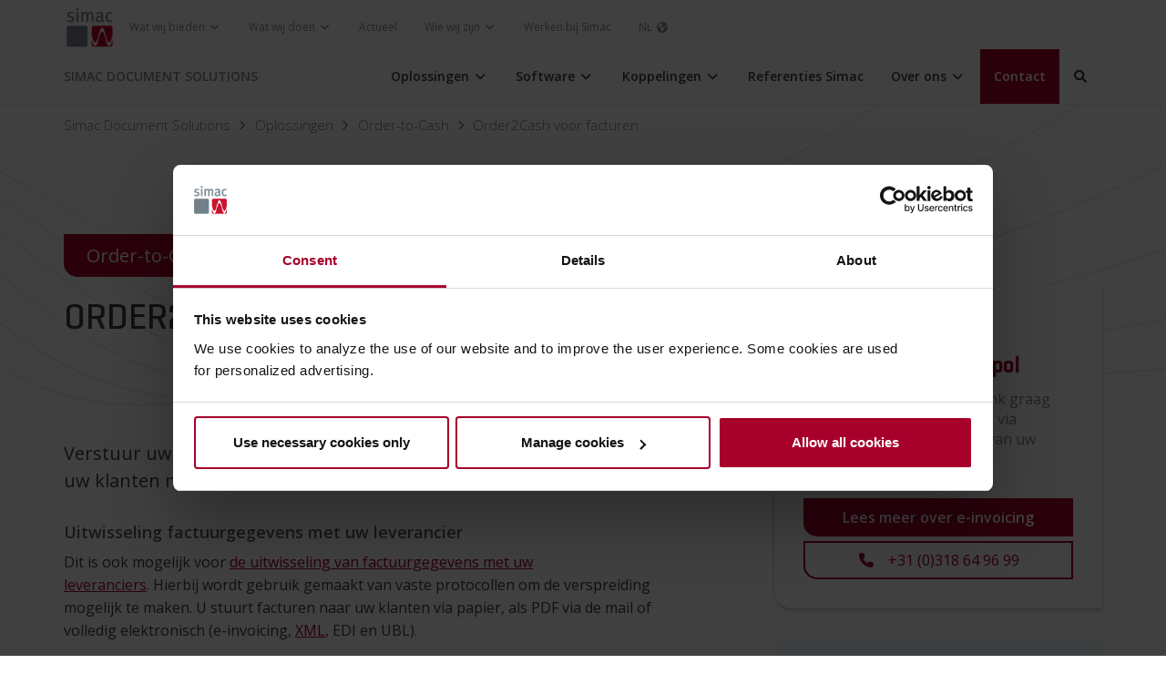

--- FILE ---
content_type: text/html; charset=UTF-8
request_url: https://www.simac.com/nl/simac-document-solutions/oplossingen/order-to-cash-orders/order-to-cash-facturen
body_size: 17560
content:
<!DOCTYPE html>
<!--[if lt IE 7]>
<html class="no-js lt-ie9 lt-ie8 lt-ie7" lang="nl"> <![endif]-->
<!--[if IE 7]>
<html class="no-js lt-ie9 lt-ie8" lang="nl">        <![endif]-->
<!--[if IE 8]>
<html class="no-js lt-ie9" lang="nl">               <![endif]-->
<!--[if gt IE 8]><!-->
<html class="no-js" lang="nl">                  <!--<![endif]-->
<head>
    <meta charset="utf-8">
    <meta http-equiv="X-UA-Compatible" content="IE=edge,chrome=1">
    <meta name="viewport" content="width=device-width, initial-scale=1">

    
                
    <link rel="canonical" href="https://www.simac.com/nl/simac-document-solutions/oplossingen/order-to-cash-orders/order-to-cash-facturen">

                                            
                                    
                    <link rel="alternate" href="https://www.simac.com/nl/simac-document-solutions/oplossingen/order-to-cash-orders/order-to-cash-facturen" hreflang="nl">

                                                                                                                                
                                    
                    <link rel="alternate" href="https://www.simac.com/nl/simac-document-solutions/oplossingen/order-to-cash-orders/order-to-cash-facturen" hreflang="x-default">
            
    <title>Facturen automatiseren met Order-to-Cash | Simac Document Solutions</title>
            <!-- SEO -->
    <meta name="description" content="Order-to-Cash van Simac Document Solutions: snel en veilig e-factureren via Peppol met 100% herkenning.">
    <meta name="robots" content="all">

<!-- Open Graph -->
    <meta property="og:title" content="Facturen automatiseren met Order-to-Cash | Simac Document Solutions">
<meta property="og:site_name" content="Simac">
    


            
    
                    <!-- Google Tag Manager -->
        <script>(function (w, d, s, l, i) {
                w[l] = w[l] || [];
                w[l].push({
                    'gtm.start':
                        new Date().getTime(), event: 'gtm.js'
                });
                var f = d.getElementsByTagName(s)[0],
                    j = d.createElement(s), dl = l != 'dataLayer' ? '&l=' + l : '';
                j.async = true;
                j.src =
                    'https://www.googletagmanager.com/gtm.js?id=' + i + dl;
                f.parentNode.insertBefore(j, f);
            })(window, document, 'script', 'dataLayer', 'GTM-NDXW9K3');</script>
        <!-- End Google Tag Manager -->
    
    
                    
                
        
                            
                    
                                                                                                                <!-- Google Tag Manager -->
        <script>(function (w, d, s, l, i) {
                w[l] = w[l] || [];
                w[l].push({
                    'gtm.start':
                        new Date().getTime(), event: 'gtm.js'
                });
                var f = d.getElementsByTagName(s)[0],
                    j = d.createElement(s), dl = l != 'dataLayer' ? '&l=' + l : '';
                j.async = true;
                j.src =
                    'https://www.googletagmanager.com/gtm.js?id=' + i + dl;
                f.parentNode.insertBefore(j, f);
            })(window, document, 'script', 'dataLayer', 'GTM-W5KK74R');</script>
        <!-- End Google Tag Manager -->
    
                                        
    

    <link rel="apple-touch-icon-precomposed" sizes="57x57" href="/frontend/img/favicons/apple-touch-icon-57x57.png" />
<link rel="apple-touch-icon-precomposed" sizes="114x114" href="/frontend/img/favicons/apple-touch-icon-114x114.png" />
<link rel="apple-touch-icon-precomposed" sizes="72x72" href="/frontend/img/favicons/apple-touch-icon-72x72.png" />
<link rel="apple-touch-icon-precomposed" sizes="144x144" href="/frontend/img/favicons/apple-touch-icon-144x144.png" />
<link rel="apple-touch-icon-precomposed" sizes="60x60" href="/frontend/img/favicons/apple-touch-icon-60x60.png" />
<link rel="apple-touch-icon-precomposed" sizes="120x120" href="/frontend/img/favicons/apple-touch-icon-120x120.png" />
<link rel="apple-touch-icon-precomposed" sizes="76x76" href="/frontend/img/favicons/apple-touch-icon-76x76.png" />
<link rel="apple-touch-icon-precomposed" sizes="152x152" href="/frontend/img/favicons/apple-touch-icon-152x152.png" />
<link rel="icon" type="image/png" href="/frontend/img/favicons/favicon-196x196.png" sizes="196x196" />
<link rel="icon" type="image/png" href="/frontend/img/favicons/favicon-96x96.png" sizes="96x96" />
<link rel="icon" type="image/png" href="/frontend/img/favicons/favicon-32x32.png" sizes="32x32" />
<link rel="icon" type="image/png" href="/frontend/img/favicons/favicon-16x16.png" sizes="16x16" />
<link rel="icon" type="image/png" href="/frontend/img/favicons/favicon-128.png" sizes="128x128" />
<meta name="application-name" content="&nbsp;"/>
<meta name="msapplication-TileColor" content="#FFFFFF" />
<meta name="msapplication-TileImage" content="/frontend/img/favicons/mstile-144x144.png" />
<meta name="msapplication-square70x70logo" content="/frontend/img/favicons/mstile-70x70.png" />
<meta name="msapplication-square150x150logo" content="/frontend/img/favicons/mstile-150x150.png" />
<meta name="msapplication-wide310x150logo" content="/frontend/img/favicons/mstile-310x150.png" />
<meta name="msapplication-square310x310logo" content="/frontend/img/favicons/mstile-310x310.png" />

        <link rel="preconnect" href="//fonts.googleapis.com">
    <link rel="preconnect" href="//fonts.gstatic.com" crossorigin>
    <link rel="preload" href="//fonts.googleapis.com/css2?family=Open+Sans:ital,wght@0,300;0,400;0,600;0,700;1,300&display=swap" as="style">
    <link rel="stylesheet" href="//fonts.googleapis.com/css2?family=Open+Sans:ital,wght@0,300;0,400;0,600;0,700;1,300&display=swap">

    <link rel="preload" as="font" href="/frontend/fonts/36D166_0_0.eot" crossorigin>
    <link rel="preload" as="font" href="/frontend/fonts/36D166_0_0.woff2" crossorigin>
    <link rel="preload" as="font" href="/frontend/fonts/36D166_0_0.woff" crossorigin>
    <link rel="preload" as="font" href="/frontend/fonts/36D166_0_0.ttf" crossorigin>

            <script src="https://maps.google.com/maps/api/js?key=AIzaSyB3KdBS_PIJSTdWqqWD539PH7KPKrWfYpQ"></script>
    
    <!-- css -->
    	<link rel="preload" as="style" href="/frontend/css/style.min.css"/>
	<link rel="stylesheet" href="/frontend/css/style.min.css" type="text/css"/>
    <!-- js -->
    <script src="/bundles/fosjsrouting/js/router.js"></script>
<script src="/js/fos_js_routes.js?callback=fos.Router.setData"></script>

<script src="https://cdn.jsdelivr.net/npm/@tarekraafat/autocomplete.js@10.2.7/dist/autoComplete.min.js"></script>
</head>

                                                                                                                                                                                                                                                                                                                                                                                                                                                                                                                                                                                                                                                                                                                                                                                                                                                                                                                                                                                                                                                                                                                                                                                                                                                                    
    
    

            

    


<body class="padding-top-lg" id="bodycontent" >
    


    
            <noscript>
            <iframe src="https://www.googletagmanager.com/ns.html?id=GTM-NDXW9K3"
                    height="0" width="0" style="display:none;visibility:hidden"></iframe>
        </noscript>
    

                    <header class="main-header main-header--company">
	<div class="container">
				<button type="button" class="main-header-mobile-toggle main-header-mobile-toggle--js">
			<i class="fa fa-fw fa-bars closed"></i>
			<i class="fa fa-fw fa-times open"></i>
		</button>

							<div class="main-header-logo hidden-lg">
				<a class="main-header-logo__link" href="/nl">
					<img class="main-header-logo__img lazyload" loading="lazy"
					     data-src="/frontend/img/simac-logo.png" alt="Simac">
				</a>
			</div>
		
							<div class="main-header-content">
				<div class="main-header-content__top">
																<div class="main-header-logo visible-lg">
							<a class="main-header-logo__link" href="/nl">
								<img class="main-header-logo__img lazyload" loading="lazy"
								     data-src="/frontend/img/simac-logo.png" alt="Simac">
							</a>
						</div>
					
					<div class="top-nav">
						    <ul class="top-nav-l1__list list-unstyled">
                                                                                                                                                                                                                                                                                                                                                                                                                                                                                                                                                                                                                                                                                                                                                                                                                                                
                                                                
                                                                
            <li class="top-nav-l1__item top-nav-l1__item--has-children">
                <a data-nav-target="wat-wij-bieden" class="top-nav-l1__item-link" href="/itnl" title="Wat wij bieden">
                    Wat wij bieden

                     <i class="fa fa-fw fa-angle-down"></i>                </a>

                                    <div class="top-nav-l2__wrapper">
                        <ul class="top-nav-l2__list list-unstyled">
                                                            
                                                                                                                                                                                                                                                                                                                                                                                                                                                                                                                                                                                                                                                                                                                                                                                                                                                                                                                                                                                                                                                                                                                                                                                                                                                                                                                                                                            
                                                                                                                                                                                        
                                                                                                                                                                                                                            <li class="top-nav-l2__item">
                                        <a href="/nl/itnl/wat-wij-bieden/simac-your-space" class="top-nav-l2__item-link" title="Digital Workplace" >
                                                                                        Digital Workplace
                                                                                    </a>

                                                                            </li>
                                                                                            
                                                                                                                                                                                                                                                                                                                                                                                                                                                                                                                                                                                                                                                                                                                                                                                                                                                                                                                                                                                                                                                                                                                                                                                                                                                                                                                                                                            
                                                                                                                                                                                        
                                                                                                                                                                                                                            <li class="top-nav-l2__item">
                                        <a href="/nl/itnl/wat-wij-bieden/connectivity" class="top-nav-l2__item-link" title="Connectivity" >
                                                                                        Connectivity
                                                                                    </a>

                                                                            </li>
                                                                                            
                                                                                                                                                                                                                                                                                                                                                                                                                                                                                                                                                                                                                                                                                                                                                                                                                                                                                                                                                                                                                                                                                                                                                                                                                                                                                                                                                                            
                                                                                                                                                                                        
                                                                                                                                                                                                                            <li class="top-nav-l2__item">
                                        <a href="/nl/itnl/wat-wij-bieden/security" class="top-nav-l2__item-link" title="Security" >
                                                                                        Security
                                                                                    </a>

                                                                            </li>
                                                                                            
                                                                                                                                                                                                                                                                                                                                                                                                                                                                                                                                                                                                                                                                                                                                                                                                                                                                                                                                                                                                                                                                                                                                                                                                                                                                                                                                                                            
                                                                                                                                                                                        
                                                                                                                                                                                                                            <li class="top-nav-l2__item">
                                        <a href="/nl/itnl/wat-wij-bieden/multicloud-services" class="top-nav-l2__item-link" title="Multicloud Services" >
                                                                                        Multicloud Services
                                                                                    </a>

                                                                            </li>
                                                                                            
                                                                                                                                                                                                                                                                                                                                                                                                                                                                                                                                                                                                                                                                                                                                                                                                                                                                                                                                                                                                                                                                                                                                                                                                                                                                                                                                                                            
                                                                                                                                                                                        
                                                                                                                                                                                                                            <li class="top-nav-l2__item">
                                        <a href="/nl/itnl/wat-wij-bieden/business-applications" class="top-nav-l2__item-link" title="Business Applications" >
                                                                                        Business Applications
                                                                                    </a>

                                                                            </li>
                                                                                            
                                                                                                                                                                                                                                                                                                                                                                                                                                                                                                                                                                                                                                                                                                                                                                                                                                                                                                                                                                                                                                                                                                                                                                                                                                                                                                                                                                            
                                                                                                                                                                                        
                                                                                                                                                                                                                            <li class="top-nav-l2__item">
                                        <a href="/nl/itnl/wat-wij-bieden/simac-support-services" class="top-nav-l2__item-link" title="Support Services" >
                                                                                        Support Services
                                                                                    </a>

                                                                            </li>
                                                                                            
                                                                                                                                                                                                                                                                                                                                                                                                                                                                                                                                                                                                                                                                                                                                                                                                                                                                                                                                                                                                                                                                                                                                                                                                                                                                                                                                                                            
                                                                                                                                                                                        
                                                                                                                                                                                                                            <li class="top-nav-l2__item">
                                        <a href="/nl/access-solutions" class="top-nav-l2__item-link" title="Access Control" >
                                                                                        Access Control
                                                                                    </a>

                                                                            </li>
                                                                                            
                                                                                                                                                                                                                                                                                                                                                                                                                                                                                                                                                                                                                                                                                                                                                                                                                                                                                                                                                                                                                                                                                                                                                                                                                                                                                                                                                                            
                                                                                                                                                                                        
                                                                                                                                                                                                                            <li class="top-nav-l2__item">
                                        <a href="/nl/simac-document-solutions/blog/een-stap-voorwaarts-met-simac-cloud-services" class="top-nav-l2__item-link" title="Document automation" >
                                                                                        Document automation
                                                                                    </a>

                                                                            </li>
                                                                                            
                                                                                                                                                                                                                                                                                                                                                                                                                                                                                                                                                                                                                                                                                                                                                                                                                                                                                                                                                                                                                                                                                                                                                                                                                                                                                                                                                                            
                                                                                                                                                                                        
                                                                                                                                                                                                                            <li class="top-nav-l2__item">
                                        <a href="/nl/itnl/wat-wij-bieden/smart-building" class="top-nav-l2__item-link" title="Smart Building" >
                                                                                        Smart Building
                                                                                    </a>

                                                                            </li>
                                                                                                                                                                                                                                                                                                                                                                                                                                                                                                                        </ul>
                    </div>
                            </li>
                                                                                                                                                                                                                                                                                                                                                                                                                                                                                                                                                                                                                        
                                    
                                                                
            <li class="top-nav-l1__item top-nav-l1__item--has-children">
                <a data-nav-target="wat-wij-doen" class="top-nav-l1__item-link" title="Wat wij doen">
                    Wat wij doen

                     <i class="fa fa-fw fa-angle-down"></i>                </a>

                                    <div class="top-nav-l2__wrapper">
                        <ul class="top-nav-l2__list list-unstyled">
                                                                                                                                                                                                                                                                                                                                                                                                                                                                                                                                                                                                                        
                                                                                                                                                                                                                                                                                                                                                                                                                                                                                                                                                                                                                                                                                                                                                                                                                                                                                                                                                                                                                                                                                                                                                                                                                                                                                                                                                                            
                                                                                                                                                                                        
                                                                                                                                                                                                                            <li class="top-nav-l2__item">
                                        <a href="/nl/itnl/wat-wij-doen/retail" class="top-nav-l2__item-link" title="Retail" >
                                                                                        Retail
                                                                                    </a>

                                                                            </li>
                                                                                            
                                                                                                                                                                                                                                                                                                                                                                                                                                                                                                                                                                                                                                                                                                                                                                                                                                                                                                                                                                                                                                                                                                                                                                                                                                                                                                                                                                            
                                                                                                                                                                                        
                                                                                                                                                                                                                            <li class="top-nav-l2__item">
                                        <a href="/nl/itnl/wat-wij-doen/healthcare" class="top-nav-l2__item-link" title="Healthcare" >
                                                                                        Healthcare
                                                                                    </a>

                                                                            </li>
                                                                                            
                                                                                                                                                                                                                                                                                                                                                                                                                                                                                                                                                                                                                                                                                                                                                                                                                                                                                                                                                                                                                                                                                                                                                                                                                                                                                                                                                                            
                                                                                                                                                                                        
                                                                                                                                                                                                                            <li class="top-nav-l2__item">
                                        <a href="/nl/itnl/wat-wij-doen/industry" class="top-nav-l2__item-link" title="Industry" >
                                                                                        Industry
                                                                                    </a>

                                                                            </li>
                                                                                                                                                                                                                                                                                                                                    </ul>
                    </div>
                            </li>
                                                                                                                                                                                                                                                                                                                                                                                                                                                                                                            
                                                                
                                                                
            <li class="top-nav-l1__item">
                <a data-nav-target="actueel" class="top-nav-l1__item-link" href="/nl/actueel" title="Actueel">
                    Actueel

                                    </a>

                            </li>
                                                                                                                                                                                                                                                                                                                                                                                                                                                                                                                                                                                                                                                            
                                                                
                                                                
            <li class="top-nav-l1__item top-nav-l1__item--has-children">
                <a data-nav-target="" class="top-nav-l1__item-link" href="/nl/wie-wij-zijn" title="Wie wij zijn">
                    Wie wij zijn

                     <i class="fa fa-fw fa-angle-down"></i>                </a>

                                    <div class="top-nav-l2__wrapper">
                        <ul class="top-nav-l2__list list-unstyled">
                                                                                                                                                                                                                                                                                                                                                                                                                                                                                                                                                                                                                                                                                                                                                                                                            
                                                                                                                                                                                                                                                                                                                                                                                                                                                                                                                                                                                                                                                                                                                                                                                                                                                                                                                                                                                                                                                                                                                                                                                                                                                                                                                                                                            
                                                                                                                                                                                        
                                                                                                                                                                                                                            <li class="top-nav-l2__item">
                                        <a href="/nl/wie-wij-zijn/het-familieverhaal" class="top-nav-l2__item-link" title="Het familieverhaal" >
                                                                                        Het familieverhaal
                                                                                    </a>

                                                                            </li>
                                                                                            
                                                                                                                                                                                                                                                                                                                                                                                                                                                                                                                                                                                                                                                                                                                                                                                                                                                                                                                                                                                                                                                                                                                                                                                                                                                                                                                                                                            
                                                                                                                                                                                        
                                                                                                                                                                                                                            <li class="top-nav-l2__item">
                                        <a href="/nl/wie-wij-zijn/duurzaamheid-esg" class="top-nav-l2__item-link" title="Duurzaamheid &amp; ESG" >
                                                                                        Duurzaamheid &amp; ESG
                                                                                    </a>

                                                                            </li>
                                                                                            
                                                                                                                                                                                                                                                                                                                                                                                                                                                                                                                                                                                                                                                                                                                                                                                                                                                                                                                                                                                                                                                                                                                                                                                                                                                                                                                                                                            
                                                                                                                                                                                        
                                                                                                                                                                                                                            <li class="top-nav-l2__item">
                                        <a href="/nl/wie-wij-zijn/certificeringen" class="top-nav-l2__item-link" title="Certificeringen" >
                                                                                        Certificeringen
                                                                                    </a>

                                                                            </li>
                                                                                            
                                                                                                                                                                                                                                                                                                                                                                                                                                                                                                                                                                                                                                                                                                                                                                                                                                                                                                                                                                                                                                                                                                                                                                                                                                                                                                                                                                            
                                                                                                                                                                                        
                                                                                                                                                                                                                            <li class="top-nav-l2__item">
                                        <a href="/nl/wie-wij-zijn/structuur-jaarverslagen" class="top-nav-l2__item-link" title="Structuur &amp; Jaarverslagen" >
                                                                                        Structuur &amp; Jaarverslagen
                                                                                    </a>

                                                                            </li>
                                                                                    </ul>
                    </div>
                            </li>
                                                                                                                                                                                                                                                                                                                                                                                                                                                                                                            
                                                                
                                                                
            <li class="top-nav-l1__item">
                <a data-nav-target="werken-bij-simac" class="top-nav-l1__item-link" href="https://werkenbij.simac.com/" title="Werken bij Simac">
                    Werken bij Simac

                                    </a>

                            </li>
            </ul>
						
    <ul class="top-nav-l1__list list-unstyled language-switch">
        <li class="top-nav-l1__item top-nav-l1__item--has-children">
            <a class="top-nav-l1__item-link" href="#">
                NL <i class="fa fa-fw fa-globe"></i>
            </a>

                        
                                                                            
                                                                                            
            <div class="top-nav-l2__wrapper language-switch__no-page-translation">
                <ul class="top-nav-l2__list list-unstyled">
                                                                    <p class="language-switch__no-page-translation-title">No English translation of this page exists</p>
                        <a class="page-cta__button btn btn-red btn-block"
                           href="/en/">
                            EN Home
                        </a>
                                    </ul>
            </div>
        </li>
    </ul>
					</div>
				</div>
				<div class="main-header-content__main">
																<div class="main-header-logo--scrolled">
							<a class="main-header-logo__link" href="/nl">
								<img class="main-header-logo__img lazyload" loading="lazy"
								     data-src="/frontend/img/simac-logo.png" alt="Simac">
							</a>
						</div>
					
					<div class="main-nav">
    <ul class="main-nav-l1__list list-unstyled">
                                        <li class="main-nav-l1__item main-nav-l1__item--title">
                <a class="main-nav-l1__item-link main-nav-l1__item-link--title" href="/nl/simac-document-solutions">
                    Simac Document Solutions
                </a>
            </li>
                                                                                                                                                                                                                                                
                                                                                                            
                                                                                                                                                                                                                                                                    
                                                                                                            
                                                                                                                                                                                                                                                                    
                                                                                                            
                                                                                                                                                                                                                                                                    
                                                                                                            
                                                                                                                                                                                                                                                                    
                                                                                                            
                                                                                                                                                                                                                                                                                                                                                                            
                                                                                                                                                
                                                                                                            
                                                                                                                                                                                                                                                                    
                                                                                                            
                                                                                                                                                                                                        
                                                
                        <li class="main-nav-l1__item main-nav-l1__item--has-children">
                            <a class="main-nav-l1__item-link" href="/nl/simac-document-solutions/oplossingen">
                                Oplossingen

                                                                    <i class="fa fa-fw fa-angle-down"></i>
                                                            </a>

                                                        <div class="main-nav-l2__wrapper">
                                <div class="container">
                                    <div class="row">
                                                                                                                                                                                                                                                                                                                                                                                                                                                                                                                                                                                                                                                                                                                                                                                                                                                                                                                                                                                                                                                                                                                                                                                                                                                                                                                                                                                                                                                                                                                                                                                                                                                                                                                                                                                                                                                                                                                                                                                                                                                                                                                                                                                                                                                                                                                                                                                                                                                                                                                                                                                                                                                                                                                                                                                                                                                                                                                                                                                                                                                                                                                                                                                                                                                                        
                                                                                                                        
                                        <div class="col-xs-3">
                                                                                                                                                                                                                                                                                                                                                                                                                                                                                                                                                        
                                                                                                                                                                                    
                                                                                                                                                                                                                                                                                                                                                                                                                                                                    
                                                                                                                                                                                    
                                                                                                                                                                                                                                                                                                                                                                                                                                                                    
                                                                                                                                                                                    
                                                                                                                                                                                                                                                                                                                                                                                                                                                                    
                                                                                                                                                                                                                                                                        
                                                                                                                                                                                    
                                                                                                                                                                                                                                                                                                                                                                                                                                                                    
                                                                                                                                                                                                                                                                        
                                                                                                                                                                                                                                                                        
                                                                                                                                                                                    
                                                                                                                                                                                                                                                                                                                                                                                                                                                                    
                                                                                                                                                                                    
                                                                                                                                                                                                                                                                                                                                                                                                                                                                    
                                                                                                                                                                                    
                                                                                                                                                                                                                                                                                                                                                                                                                                                                    
                                                                                                                                                                                    
                                                                                                                                                                                                                                                                                                                                                        
                                                <ul class="main-nav-l2__list list-unstyled">
                                                    <li class="main-nav-l2__item">
                                                        <a class="main-nav-l2__item-link" href="/nl/simac-document-solutions/oplossingen/purchase-to-pay">
                                                            Purchase-to-Pay
                                                        </a>

                                                                                                                    <ul class="main-nav-l3__list list-unstyled">
                                                                                                                                                                                                                                                                                                                                                                                                                                                                                                                                                                                    <li class="main-nav-l3__item">
                                                                                    <a class="main-nav-l3__item-link" href="/nl/simac-document-solutions/oplossingen/purchase-to-pay/factuurherkenning">
                                                                                    Factuurherkenning
                                                                                    </a>
                                                                                </li>
                                                                                                                                                                                                                                                                                                                                                                                                                                                                                                                                                                                                                                                                                                                                            <li class="main-nav-l3__item">
                                                                                    <a class="main-nav-l3__item-link" href="/nl/simac-document-solutions/oplossingen/purchase-to-pay/ordermatching">
                                                                                    Ordermatching
                                                                                    </a>
                                                                                </li>
                                                                                                                                                                                                                                                                                                                                                                                                                                                                                                                                                                                                                                                                                                                                            <li class="main-nav-l3__item">
                                                                                    <a class="main-nav-l3__item-link" href="/nl/simac-document-solutions/oplossingen/purchase-to-pay/contractmanagement">
                                                                                    Contract Management
                                                                                    </a>
                                                                                </li>
                                                                                                                                                                                                                                                                                                                                                                                                                                                                                                                                                                                                                                                                                                                                            <li class="main-nav-l3__item">
                                                                                    <a class="main-nav-l3__item-link" href="/nl/simac-document-solutions/oplossingen/purchase-to-pay/buyer-module">
                                                                                    Buyer Module voor uw bedrijfsinkopen
                                                                                    </a>
                                                                                </li>
                                                                                                                                                                                                                                                                                                                                                                                                                                                                                                                                                                                                                                                                                                                                            <li class="main-nav-l3__item">
                                                                                    <a class="main-nav-l3__item-link" href="/nl/simac-document-solutions/oplossingen/purchase-to-pay/budget-module">
                                                                                    Budget Module
                                                                                    </a>
                                                                                </li>
                                                                                                                                                                                                                                                                                                                                                                                                                                                                                                                                                                                                                                                                                                                                            <li class="main-nav-l3__item">
                                                                                    <a class="main-nav-l3__item-link" href="/nl/simac-document-solutions/oplossingen/purchase-to-pay/documents">
                                                                                    Documents
                                                                                    </a>
                                                                                </li>
                                                                                                                                                                                                                                                                                                                                                                                                                                                                                                                                                                                                                                                                                                                                            <li class="main-nav-l3__item">
                                                                                    <a class="main-nav-l3__item-link" href="/nl/simac-document-solutions/oplossingen/purchase-to-pay/de-expense-management">
                                                                                    Expense Management
                                                                                    </a>
                                                                                </li>
                                                                                                                                                                                                                                                                                                                                                                                                                                                                                                                                                                                                                                                                                                                                            <li class="main-nav-l3__item">
                                                                                    <a class="main-nav-l3__item-link" href="/nl/simac-document-solutions/oplossingen/purchase-to-pay/wat-kost-purchase-to-pay">
                                                                                    Wat kost Purchase-to-Pay?
                                                                                    </a>
                                                                                </li>
                                                                                                                                                                                                                                                                                                                                                    </ul>
                                                                                                            </li>
                                                </ul>

                                                                                                                                                                                                                                                                                                                                                                                            
                                                <ul class="main-nav-l2__list list-unstyled">
                                                    <li class="main-nav-l2__item">
                                                        <a class="main-nav-l2__item-link" href="/nl/simac-document-solutions/oplossingen/rpa-robotic-process-automation">
                                                            RPA (Robotic Process Automation)
                                                        </a>

                                                                                                            </li>
                                                </ul>

                                                                                                                                                                                                                                                                                                                                                        </div>
                                        <div class="col-xs-3">
                                                                                                                                                                                                                                                                                                                                                                                                                                                        
                                                                                                                                                                                    
                                                                                                                                                                                                                                                                                                                                                                                                                                                                    
                                                                                                                                                                                    
                                                                                                                                                                                                                                                                                                                                                                                                                                                                    
                                                                                                                                                                                    
                                                                                                                                                                                                                                                                                                                                                                                                                                                                    
                                                                                                                                                                                    
                                                                                                                                                                                                                                                                                                                                                        
                                                <ul class="main-nav-l2__list list-unstyled">
                                                    <li class="main-nav-l2__item">
                                                        <a class="main-nav-l2__item-link" href="/nl/simac-document-solutions/oplossingen/accounts-payable">
                                                            Accounts Payable
                                                        </a>

                                                                                                                    <ul class="main-nav-l3__list list-unstyled">
                                                                                                                                                                                                                                                                                                                                                                                                                                                                                                                                                                                    <li class="main-nav-l3__item">
                                                                                    <a class="main-nav-l3__item-link" href="/nl/simac-document-solutions/oplossingen/accounts-payable/capture">
                                                                                    Capture
                                                                                    </a>
                                                                                </li>
                                                                                                                                                                                                                                                                                                                                                                                                                                                                                                                                                                                                                                                                                                                                            <li class="main-nav-l3__item">
                                                                                    <a class="main-nav-l3__item-link" href="/nl/simac-document-solutions/oplossingen/accounts-payable/line-items">
                                                                                    Line-items
                                                                                    </a>
                                                                                </li>
                                                                                                                                                                                                                                                                                                                                                                                                                                                                                                                                                                                                                                                                                                                                            <li class="main-nav-l3__item">
                                                                                    <a class="main-nav-l3__item-link" href="/nl/simac-document-solutions/oplossingen/accounts-payable/workflow">
                                                                                    Workflow
                                                                                    </a>
                                                                                </li>
                                                                                                                                                                                                                                                                                                                                                                                                                                                                                                                                                                                                                                                                                                                                            <li class="main-nav-l3__item">
                                                                                    <a class="main-nav-l3__item-link" href="/nl/simac-document-solutions/oplossingen/accounts-payable/digitaal-archief">
                                                                                    Digitaal Archief
                                                                                    </a>
                                                                                </li>
                                                                                                                                                                                                                                                                                                                                                    </ul>
                                                                                                            </li>
                                                </ul>

                                                                                                                                                                                                                                                                                                                                                                                                                                                                                                        
                                                                                                                                                                                    
                                                                                                                                                                                                                                                                                                                                                                                                                                                                    
                                                                                                                                                                                    
                                                                                                                                                                                                                                                                                                                                                        
                                                <ul class="main-nav-l2__list list-unstyled">
                                                    <li class="main-nav-l2__item">
                                                        <a class="main-nav-l2__item-link" href="/nl/simac-document-solutions/oplossingen/e-invoicing">
                                                            E-invoicing
                                                        </a>

                                                                                                                    <ul class="main-nav-l3__list list-unstyled">
                                                                                                                                                                                                                                                                                                                                                                                                                                                                                                                                                                                    <li class="main-nav-l3__item">
                                                                                    <a class="main-nav-l3__item-link" href="/nl/simac-document-solutions/oplossingen/e-invoicing/e-facturatie-via-peppol">
                                                                                    E-facturatie via Peppol
                                                                                    </a>
                                                                                </li>
                                                                                                                                                                                                                                                                                                                                                                                                                                                                                                                                                                                                                                                                                                                                            <li class="main-nav-l3__item">
                                                                                    <a class="main-nav-l3__item-link" href="/nl/simac-document-solutions/oplossingen/e-invoicing/e-invoicing-platform">
                                                                                    Platform elektronisch factureren
                                                                                    </a>
                                                                                </li>
                                                                                                                                                                                                                                                                                                                                                    </ul>
                                                                                                            </li>
                                                </ul>

                                                                                                                                                                                                                                                                                                                                                        </div>
                                        <div class="col-xs-3">
                                                                                                                                                                                                                                                                                                                                                                                                                                                        
                                                                                                                                                                                    
                                                                                                                                                                                                                                                                                                                                                                                                                                                                                                                                                                                                        
                                                                                                                                                                                    
                                                                                                                                                                                                                                                                                                                                                        
                                                <ul class="main-nav-l2__list list-unstyled">
                                                    <li class="main-nav-l2__item">
                                                        <a class="main-nav-l2__item-link main-nav-l2__item-link--active" href="/nl/simac-document-solutions/oplossingen/order-to-cash-orders">
                                                            Order-to-Cash
                                                        </a>

                                                                                                                    <ul class="main-nav-l3__list list-unstyled">
                                                                                                                                                                                                                                                                                                                                                                                                                                                                                                                                                                                    <li class="main-nav-l3__item">
                                                                                    <a class="main-nav-l3__item-link" href="/nl/simac-document-solutions/oplossingen/order-to-cash-orders/sales-order-automatisering">
                                                                                    Salesorder automatisering
                                                                                    </a>
                                                                                </li>
                                                                                                                                                                                                                                                                                                                                                                                                                                                                                                                                                                                                                                                                                                                                            <li class="main-nav-l3__item">
                                                                                    <a class="main-nav-l3__item-link main-nav-l3__item-link--active" href="/nl/simac-document-solutions/oplossingen/order-to-cash-orders/order-to-cash-facturen">
                                                                                    Order2Cash voor facturen
                                                                                    </a>
                                                                                </li>
                                                                                                                                                                                                                                                                                                                                                    </ul>
                                                                                                            </li>
                                                </ul>

                                                                                                                                                                                                                                                                                                                                                                                                                                                                                                                                                                                                            
                                                                                                                                                                                    
                                                                                                                                                                                                                                                                                                                                                                                                                                                                                                                                                                        
                                                                                                                                                                                    
                                                                                                                                                                                                                                                                                                                                                                                                                                                                                                                                                                        
                                                                                                                                                            
                                                <ul class="main-nav-l2__list list-unstyled">
                                                    <li class="main-nav-l2__item">
                                                        <a class="main-nav-l2__item-link" href="/nl/simac-document-solutions/oplossingen/document-management">
                                                            Document Management
                                                        </a>

                                                                                                                    <ul class="main-nav-l3__list list-unstyled">
                                                                                                                                                                                                                                                                                                                                                                                                                                                                                                                                                                                    <li class="main-nav-l3__item">
                                                                                    <a class="main-nav-l3__item-link" href="/nl/simac-document-solutions/oplossingen/document-management/documentherkenning">
                                                                                    Documentherkenning
                                                                                    </a>
                                                                                </li>
                                                                                                                                                                                                                                                                                                                                                                                                                                                                                                                                                                                                                                                                                                                                            <li class="main-nav-l3__item">
                                                                                    <a class="main-nav-l3__item-link" href="/nl/simac-document-solutions/oplossingen/document-management/digitalisering-verkoopdossiers-in-automotive">
                                                                                    Digitalisering verkoopdossiers in Automotive
                                                                                    </a>
                                                                                </li>
                                                                                                                                                                                                                                                                                                                                                    </ul>
                                                                                                            </li>
                                                </ul>

                                                                                                                                                                                                                                                                                                                                                        </div>
                                        <div class="col-xs-3">
                                                                                                                                                                                                                                                                                                                                            
                                                <ul class="main-nav-l2__list list-unstyled">
                                                    <li class="main-nav-l2__item">
                                                        <a class="main-nav-l2__item-link" href="/nl/simac-document-solutions/oplossingen/simac-adviesformulier">
                                                            Simac adviesformulier
                                                        </a>

                                                                                                            </li>
                                                </ul>

                                                                                                                                                                                    </div>
                                    </div>
                                </div>
                            </div>
                                                    </li>

                                                                                                                                                                                                                                                                                                            
                                                                                                            
                                                                                                                                                                                                                                                                    
                                                                                                            
                                                                                                                                                                                                                                                                    
                                                                                                            
                                                                                                                                                                                                                                                                                                                        
                                                                                                                                                                                                                                                        
                                                                                                                                                
                                                                                                                                                
                                                                                                            
                                                                                                                                                                                                        
                                                
                        <li class="main-nav-l1__item main-nav-l1__item--has-children">
                            <a class="main-nav-l1__item-link" href="/nl/simac-document-solutions/software-simac-document-solutions">
                                Software

                                                                    <i class="fa fa-fw fa-angle-down"></i>
                                                            </a>

                                                        <div class="main-nav-l2__wrapper">
                                <div class="container">
                                    <div class="row">
                                                                                                                                                                                                                                                                                                                                                                                                                                                                                                                                                                                                                                                                                                                                                                                                                                                                                                                                                                                                                                                                                                                                                                                                                                                                                                                                                                                                                                                                                                                                                                                                                                                                                                                                                                                                                                                                                                                        
                                                                                                                        
                                        <div class="col-xs-3">
                                                                                                                                                                                                                                                                                                                                                                                                                                                    
                                                                                                                                                                                    
                                                                                                                                                                                                                                                                                                                                                                                                                                                                    
                                                                                                                                                                                    
                                                                                                                                                                                                                                                                                                                                                                                                                                                                    
                                                                                                                                                            
                                                <ul class="main-nav-l2__list list-unstyled">
                                                    <li class="main-nav-l2__item">
                                                        <a class="main-nav-l2__item-link" href="/nl/simac-document-solutions/software-simac-document-solutions/tungsten-ap-essentials-ap">
                                                            Tungsten AP Essentials (AP)
                                                        </a>

                                                                                                                    <ul class="main-nav-l3__list list-unstyled">
                                                                                                                                                                                                                                                                                                                                                                                                                                                                                                                                                                                    <li class="main-nav-l3__item">
                                                                                    <a class="main-nav-l3__item-link" href="/nl/simac-document-solutions/software-simac-document-solutions/tungsten-ap-essentials-ap/wat-kost-tungsten-ap-essentials">
                                                                                    Wat kost Tungsten AP Essentials?
                                                                                    </a>
                                                                                </li>
                                                                                                                                                                                                                                                                                                                                                                                                                                                                                                                                                                                                                                                                                                                                            <li class="main-nav-l3__item">
                                                                                    <a class="main-nav-l3__item-link" href="/nl/simac-document-solutions/software-simac-document-solutions/tungsten-ap-essentials-ap/erp-integraties-tungsten-ap-essentials">
                                                                                    ERP integraties Tungsten AP Essentials
                                                                                    </a>
                                                                                </li>
                                                                                                                                                                                                                                                                                                                                                    </ul>
                                                                                                            </li>
                                                </ul>

                                                                                                                                                                                                                                                                                                                                                        </div>
                                        <div class="col-xs-3">
                                                                                                                                                                                                                                                                                                                                            
                                                <ul class="main-nav-l2__list list-unstyled">
                                                    <li class="main-nav-l2__item">
                                                        <a class="main-nav-l2__item-link" href="/nl/simac-document-solutions/software-simac-document-solutions/tungsten-invoice-agilitytm">
                                                            Tungsten Invoice Agility™
                                                        </a>

                                                                                                            </li>
                                                </ul>

                                                                                                                                                                                                                                                                                                                                                        </div>
                                        <div class="col-xs-3">
                                                                                                                                                                                                                                                                                                                                                                                                                                                        
                                                                                                                                                                                    
                                                                                                                                                                                                                                                                                                                                                                                                                                                                    
                                                                                                                                                                                    
                                                                                                                                                                                                                                                                                                                                                                                                                                                                    
                                                                                                                                                                                                                                                                        
                                                                                                                                                                                    
                                                                                                                                                                                                                                                                                                                                                                                                                                                                    
                                                                                                                                                                                                                                                                        
                                                                                                                                                            
                                                <ul class="main-nav-l2__list list-unstyled">
                                                    <li class="main-nav-l2__item">
                                                        <a class="main-nav-l2__item-link" href="/nl/simac-document-solutions/software-simac-document-solutions/rillion-p2p">
                                                            Rillion (P2P)
                                                        </a>

                                                                                                                    <ul class="main-nav-l3__list list-unstyled">
                                                                                                                                                                                                                                                                                                                                                                                                                                                                                                                                                                                    <li class="main-nav-l3__item">
                                                                                    <a class="main-nav-l3__item-link" href="/nl/simac-document-solutions/software-simac-document-solutions/rillion-p2p/erp-integraties-rillion">
                                                                                    ERP integraties Rillion
                                                                                    </a>
                                                                                </li>
                                                                                                                                                                                                                                                                                                                                                                                                                                                                                                                                                                                                                                                                                                                                            <li class="main-nav-l3__item">
                                                                                    <a class="main-nav-l3__item-link" href="/nl/simac-document-solutions/software-simac-document-solutions/rillion-p2p/beheertool-voor-rillion-readsoft-gebruikers">
                                                                                    Beheertool voor Rillion &amp; ReadSoft gebruikers
                                                                                    </a>
                                                                                </li>
                                                                                                                                                                                                                                                                                                                                                                                                                                                                                                                                                                                                                                                                                                                                            <li class="main-nav-l3__item">
                                                                                    <a class="main-nav-l3__item-link" href="/nl/simac-document-solutions/software-simac-document-solutions/rillion-p2p/palette-robotic-accounting">
                                                                                    Rillion Robotic Accounting
                                                                                    </a>
                                                                                </li>
                                                                                                                                                                                                                                                                                                                                                    </ul>
                                                                                                            </li>
                                                </ul>

                                                                                                                                                                                                                                                                                                                                                        </div>
                                        <div class="col-xs-3">
                                                                                                                                                                                                                                                                                                                                                                                                                                                        
                                                                                                                                                                                    
                                                                                                                                                                                                                                                                                                                                                                                                                                                                    
                                                                                                                                                                                    
                                                                                                                                                                                                                                                                                                                                                        
                                                <ul class="main-nav-l2__list list-unstyled">
                                                    <li class="main-nav-l2__item">
                                                        <a class="main-nav-l2__item-link" href="/nl/simac-document-solutions/software-simac-document-solutions/readsoft-v1">
                                                            ReadSoft Invoices (OCR)
                                                        </a>

                                                                                                                    <ul class="main-nav-l3__list list-unstyled">
                                                                                                                                                                                                                                                                                                                                                                                                                                                                                                                                                                                    <li class="main-nav-l3__item">
                                                                                    <a class="main-nav-l3__item-link" href="/nl/simac-document-solutions/software-simac-document-solutions/readsoft-v1/simac-readsoft-plug-in">
                                                                                    Simac ReadSoft Plug-in
                                                                                    </a>
                                                                                </li>
                                                                                                                                                                                                                                                                                                                                                                                                                                                                                                                                                                                                                                                                                                                                            <li class="main-nav-l3__item">
                                                                                    <a class="main-nav-l3__item-link" href="/nl/simac-document-solutions/software-simac-document-solutions/readsoft-v1/readsoft-invoices-performance-monitor">
                                                                                    ReadSoft Invoices Performance Monitor
                                                                                    </a>
                                                                                </li>
                                                                                                                                                                                                                                                                                                                                                    </ul>
                                                                                                            </li>
                                                </ul>

                                                                                                                                                                                    </div>
                                    </div>
                                </div>
                            </div>
                                                    </li>

                                                                                                                                                                                                                                                                                                            
                                                                                                                                                
                                                                                                            
                                                                                                                                                                                                                                                                    
                                                                                                            
                                                                                                                                                                                                                                                                    
                                                                                                            
                                                                                                                                                                                                                                                                    
                                                                                                            
                                                                                                                                                                                                                                                                    
                                                                                                            
                                                                                                                                                                                                                                                                    
                                                                                                            
                                                                                                                                                                                                                                                                    
                                                                                                            
                                                                                                                                                                                                                                                                    
                                                                                                            
                                                                                                                                                                                                        
                                                
                        <li class="main-nav-l1__item main-nav-l1__item--has-children">
                            <a class="main-nav-l1__item-link" href="/nl/simac-document-solutions/koppelingen">
                                Koppelingen

                                                                    <i class="fa fa-fw fa-angle-down"></i>
                                                            </a>

                                                        <div class="main-nav-l2__wrapper">
                                <div class="container">
                                    <div class="row">
                                                                                                                                                                                                                                                                                                                                                                                                                                                                                                                                                                                                                                                                                                                                                                                                                                                                                                                                                                                                                                                                                                                                                                                                                                                                                                                                                                                                                                                                                                                                                                                                                                                                                                                                                                                                                                                                                                                                                                                                                                                                                                                                                                                                                                                                                                                                                                                                                                                                                                                                                                                                                                                                                                                                                                                                                                                                                                                                                                                                                                                                                                                                                                                                                                                                                                                                                                                                                                                                                                                                                                                                                                                                                                                        
                                                                                                                        
                                        <div class="col-xs-3">
                                                                                                                                                                                                                                                                                                                                        
                                                <ul class="main-nav-l2__list list-unstyled">
                                                    <li class="main-nav-l2__item">
                                                        <a class="main-nav-l2__item-link" href="/nl/simac-document-solutions/koppelingen/koppelen-met-afas">
                                                            Koppelen met AFAS
                                                        </a>

                                                                                                            </li>
                                                </ul>

                                                                                                                                                                                                                                                                                                                                                                                            
                                                <ul class="main-nav-l2__list list-unstyled">
                                                    <li class="main-nav-l2__item">
                                                        <a class="main-nav-l2__item-link" href="/nl/simac-document-solutions/koppelingen/koppelen-met-exact">
                                                            Koppelen met Exact
                                                        </a>

                                                                                                            </li>
                                                </ul>

                                                                                                                                                                                                                                                                                                                                                        </div>
                                        <div class="col-xs-3">
                                                                                                                                                                                                                                                                                                                                            
                                                <ul class="main-nav-l2__list list-unstyled">
                                                    <li class="main-nav-l2__item">
                                                        <a class="main-nav-l2__item-link" href="/nl/simac-document-solutions/koppelingen/koppelen-met-glovia">
                                                            Koppelen met GLOVIA
                                                        </a>

                                                                                                            </li>
                                                </ul>

                                                                                                                                                                                                                                                                                                                                                                                            
                                                <ul class="main-nav-l2__list list-unstyled">
                                                    <li class="main-nav-l2__item">
                                                        <a class="main-nav-l2__item-link" href="/nl/simac-document-solutions/koppelingen/koppelen-met-microsoft-dynamics">
                                                            Koppelen met Microsoft Dynamics
                                                        </a>

                                                                                                            </li>
                                                </ul>

                                                                                                                                                                                                                                                                                                                                                        </div>
                                        <div class="col-xs-3">
                                                                                                                                                                                                                                                                                                                                            
                                                <ul class="main-nav-l2__list list-unstyled">
                                                    <li class="main-nav-l2__item">
                                                        <a class="main-nav-l2__item-link" href="/nl/simac-document-solutions/koppelingen/koppelen-met-sap">
                                                            Koppelen met SAP
                                                        </a>

                                                                                                            </li>
                                                </ul>

                                                                                                                                                                                                                                                                                                                                                                                            
                                                <ul class="main-nav-l2__list list-unstyled">
                                                    <li class="main-nav-l2__item">
                                                        <a class="main-nav-l2__item-link" href="/nl/simac-document-solutions/koppelingen/koppelen-met-twinfield">
                                                            Koppelen met Twinfield
                                                        </a>

                                                                                                            </li>
                                                </ul>

                                                                                                                                                                                                                                                                                                                                                        </div>
                                        <div class="col-xs-3">
                                                                                                                                                                                                                                                                                                                                            
                                                <ul class="main-nav-l2__list list-unstyled">
                                                    <li class="main-nav-l2__item">
                                                        <a class="main-nav-l2__item-link" href="/nl/simac-document-solutions/koppelingen/unieke-koppeling-met-dms-eva-en-autoline">
                                                            Koppelen met DMS EVA en Autoline
                                                        </a>

                                                                                                            </li>
                                                </ul>

                                                                                                                                                                                                                                                                                                                                                                                            
                                                <ul class="main-nav-l2__list list-unstyled">
                                                    <li class="main-nav-l2__item">
                                                        <a class="main-nav-l2__item-link" href="/nl/simac-document-solutions/koppelingen/koppelen-met-epicor">
                                                            Koppelen met Epicor
                                                        </a>

                                                                                                            </li>
                                                </ul>

                                                                                                                                                                                    </div>
                                    </div>
                                </div>
                            </div>
                                                    </li>

                                                                                                                                                                                                                                                
                                                
                        <li class="main-nav-l1__item">
                            <a class="main-nav-l1__item-link" href="/nl/simac-document-solutions/referenties-simac">
                                Referenties Simac

                                                            </a>

                                                    </li>

                                                                                                                                                                                                                                                                                                            
                                                                                                                                                
                                                                                                            
                                                                                                                                                                                                                                                                    
                                                                                                            
                                                                                                                                                                                                                                                                    
                                                                                                            
                                                                                                                                                                                                                                                                    
                                                                                                            
                                                                                                                                                                                                                                                                    
                                                                                                            
                                                                                                                                                                                                                                                                    
                                                                                    
                                                
                        <li class="main-nav-l1__item main-nav-l1__item--has-children">
                            <a class="main-nav-l1__item-link" href="/nl/simac-document-solutions/over-ons">
                                Over ons

                                                                    <i class="fa fa-fw fa-angle-down"></i>
                                                            </a>

                                                        <div class="main-nav-l2__wrapper">
                                <div class="container">
                                    <div class="row">
                                                                                                                                                                                                                                                                                                                                                                                                                                                                                                                                                                                                                                                                                                                                                                                                                                                                                                                                                                                                                                                                                                                                                                                                                                                                                                                                                                                                                                                                                                                                                                                                                                                                                                                                                                                                                                                                                                                                                                                                                                                                                                                                                                                                                                                                                                                                                                        
                                                                                                                        
                                        <div class="col-xs-3">
                                                                                                                                                                                                                                                                                                                                                                                                                                                    
                                                                                                                                                                                    
                                                                                                                                                                                                                                                                                                                                                                                                                                                                    
                                                                                                                                                                                    
                                                                                                                                                                                                                                                                                                                                                        
                                                <ul class="main-nav-l2__list list-unstyled">
                                                    <li class="main-nav-l2__item">
                                                        <a class="main-nav-l2__item-link" href="/nl/simac-document-solutions/over-ons/contact-met-support">
                                                            Contact met Support
                                                        </a>

                                                                                                                    <ul class="main-nav-l3__list list-unstyled">
                                                                                                                                                                                                                                                                                                                                                                                                                                                                                                                                                                                    <li class="main-nav-l3__item">
                                                                                    <a class="main-nav-l3__item-link" href="/nl/simac-document-solutions/over-ons/contact-met-support/tungsten-ap-essentials-support">
                                                                                    Tungsten AP Essentials support
                                                                                    </a>
                                                                                </li>
                                                                                                                                                                                                                                                                                                                                                                                                                                                                                                                                                                                                                                                                                                                                            <li class="main-nav-l3__item">
                                                                                    <a class="main-nav-l3__item-link" href="/nl/simac-document-solutions/over-ons/contact-met-support/rillion-support">
                                                                                    Rillion support
                                                                                    </a>
                                                                                </li>
                                                                                                                                                                                                                                                                                                                                                    </ul>
                                                                                                            </li>
                                                </ul>

                                                                                                                                                                                                                                                                                                                                                                                            
                                                <ul class="main-nav-l2__list list-unstyled">
                                                    <li class="main-nav-l2__item">
                                                        <a class="main-nav-l2__item-link" href="/nl/simac-document-solutions/over-ons/faq">
                                                            FAQ
                                                        </a>

                                                                                                            </li>
                                                </ul>

                                                                                                                                                                                                                                                                                                                                                        </div>
                                        <div class="col-xs-3">
                                                                                                                                                                                                                                                                                                                                                                                                                                                        
                                                                                                                                                                                    
                                                                                                                                                                                                                                                                                                                                                                                                                                                                    
                                                                                                                                                                                    
                                                                                                                                                                                                                                                                                                                                                                                                                                                                    
                                                                                                                                                                                    
                                                                                                                                                                                                                                                                                                                                                        
                                                <ul class="main-nav-l2__list list-unstyled">
                                                    <li class="main-nav-l2__item">
                                                        <a class="main-nav-l2__item-link" href="/nl/simac-document-solutions/over-ons/support">
                                                            Service &amp; support
                                                        </a>

                                                                                                                    <ul class="main-nav-l3__list list-unstyled">
                                                                                                                                                                                                                                                                                                                                                                                                                                                                                                                                                                                    <li class="main-nav-l3__item">
                                                                                    <a class="main-nav-l3__item-link" href="/nl/simac-document-solutions/over-ons/support/trainingen">
                                                                                    Trainingen
                                                                                    </a>
                                                                                </li>
                                                                                                                                                                                                                                                                                                                                                                                                                                                                                                                                                                                                                                                                                                                                            <li class="main-nav-l3__item">
                                                                                    <a class="main-nav-l3__item-link" href="/nl/simac-document-solutions/over-ons/support/hulp-voor-waarnemende-rillion-gebruikers">
                                                                                    Hulp voor waarnemende Rillion gebruikers
                                                                                    </a>
                                                                                </li>
                                                                                                                                                                                                                                                                                                                                                                                                                                                                                                                                                                                                                                                                                                                                            <li class="main-nav-l3__item">
                                                                                    <a class="main-nav-l3__item-link" href="/nl/simac-document-solutions/over-ons/support/gebruikt-u-readsoft-ga-voor-de-beste-support">
                                                                                    Gebruikt u ReadSoft? Ga voor de beste support!
                                                                                    </a>
                                                                                </li>
                                                                                                                                                                                                                                                                                                                                                    </ul>
                                                                                                            </li>
                                                </ul>

                                                                                                                                                                                                                                                                                                                                                        </div>
                                        <div class="col-xs-3">
                                                                                                                                                                                                                                                                                                                                                                                                                                                        
                                                                                                                                                                                    
                                                                                                                                                                                                                                                                                                                                                                                                                                                                    
                                                                                                                                                                                    
                                                                                                                                                                                                                                                                                                                                                                                                                                                                    
                                                                                                                                                                                    
                                                                                                                                                                                                                                                                                                                                                                                                                                                                    
                                                                                                                                                                                    
                                                                                                                                                                                                                                                                                                                                                        
                                                <ul class="main-nav-l2__list list-unstyled">
                                                    <li class="main-nav-l2__item">
                                                        <a class="main-nav-l2__item-link" href="/nl/simac-document-solutions/over-ons/diensten-van-simac">
                                                            Diensten van Simac
                                                        </a>

                                                                                                                    <ul class="main-nav-l3__list list-unstyled">
                                                                                                                                                                                                                                                                                                                                                                                                                                                                                                                                                                                    <li class="main-nav-l3__item">
                                                                                    <a class="main-nav-l3__item-link" href="/nl/simac-document-solutions/over-ons/diensten-van-simac/simac-in-de-maakindustrie">
                                                                                    Simac in de maakindustrie
                                                                                    </a>
                                                                                </li>
                                                                                                                                                                                                                                                                                                                                                                                                                                                                                                                                                                                                                                                                                                                                            <li class="main-nav-l3__item">
                                                                                    <a class="main-nav-l3__item-link" href="/nl/simac-document-solutions/over-ons/diensten-van-simac/simac-actief-in-onderwijswereld">
                                                                                    Simac in het onderwijs
                                                                                    </a>
                                                                                </li>
                                                                                                                                                                                                                                                                                                                                                                                                                                                                                                                                                                                                                                                                                                                                            <li class="main-nav-l3__item">
                                                                                    <a class="main-nav-l3__item-link" href="/nl/simac-document-solutions/over-ons/diensten-van-simac/simac-in-de-automotive">
                                                                                    Simac in de automotive
                                                                                    </a>
                                                                                </li>
                                                                                                                                                                                                                                                                                                                                                                                                                                                                                                                                                                                                                                                                                                                                            <li class="main-nav-l3__item">
                                                                                    <a class="main-nav-l3__item-link" href="/nl/simac-document-solutions/over-ons/diensten-van-simac/simac-in-de-transport-logistiek">
                                                                                    Simac in de transport &amp; logistiek
                                                                                    </a>
                                                                                </li>
                                                                                                                                                                                                                                                                                                                                                    </ul>
                                                                                                            </li>
                                                </ul>

                                                                                                                                                                                                                                                                                                                                                        </div>
                                        <div class="col-xs-3">
                                                                                                                                                                                                                                                                                                                                                                                                                                                        
                                                                                                                                                                                    
                                                                                                                                                                                                                                                                                                                                                                                                                                                                    
                                                                                                                                                                                    
                                                                                                                                                                                                                                                                                                                                                        
                                                <ul class="main-nav-l2__list list-unstyled">
                                                    <li class="main-nav-l2__item">
                                                        <a class="main-nav-l2__item-link" href="/nl/simac-document-solutions/over-ons/werkwijze">
                                                            Werkwijze
                                                        </a>

                                                                                                                    <ul class="main-nav-l3__list list-unstyled">
                                                                                                                                                                                                                                                                                                                                                                                                                                                                                                                                                                                    <li class="main-nav-l3__item">
                                                                                    <a class="main-nav-l3__item-link" href="/nl/simac-document-solutions/over-ons/werkwijze/hoe-implementeren">
                                                                                    Implementatie
                                                                                    </a>
                                                                                </li>
                                                                                                                                                                                                                                                                                                                                                                                                                                                                                                                                                                                                                                                                                                                                            <li class="main-nav-l3__item">
                                                                                    <a class="main-nav-l3__item-link" href="/nl/simac-document-solutions/over-ons/werkwijze/managed-services">
                                                                                    Managed Services
                                                                                    </a>
                                                                                </li>
                                                                                                                                                                                                                                                                                                                                                    </ul>
                                                                                                            </li>
                                                </ul>

                                                                                                                                                                                    </div>
                                    </div>
                                </div>
                            </div>
                                                    </li>

                                                                                                                                                                                                                                                                                                                                                                
                                                                                    
                                                
                        <li class="main-nav-l1__item">
                            <a class="main-nav-l1__item-link main-nav-l1__item-link--btn" href="/nl/simac-document-solutions/contact">
                                Contact

                                                            </a>

                                                    </li>

                                                                                                        
                            <li class="main-nav-l1__item">
                <button class="main-nav-l1__item-link main-header-search__button main-header-search__button--js">
                    <i class="main-header-search__button-icon main-header-search__button-icon--closed fa fa-fw fa-search"></i>
                    <i class="main-header-search__button-icon main-header-search__button-icon--open fa fa-fw fa-times"></i>
                </button>
            </li>
            </ul>
</div>
				</div>
			</div>
			</div>
</header>
        <div class="mobile-nav">
    <div class="mobile-header-search">
	<div class="container">
		<form method="get" class="mobile-header-search__form" action="/nl/zoeken">
			<input type="text" value="" class="mobile-header-search__form-input form-control" name="query" placeholder="Typ hier uw zoekopdracht">
			<div class="mobile-header-search__form-icon"><i class="fa fa-search"></i></div>
		</form>
	</div>
</div>
    <div class="container">
                     <ul class="mobile-nav-l1__list list-unstyled">
                        <li class="mobile-nav-l1__item mobile-nav-l1__item--title">
            <a class="mobile-nav-l1__item-link mobile-nav-l1__item-link--title" href="/nl/simac-document-solutions">
                Simac Document Solutions
            </a>
        </li>
                                                                                                                                                                                                
                                                                                                
                                                                                                                                                                                                                                    
                                                                                                
                                                                                                                                                                                                                                    
                                                                                                
                                                                                                                                                                                                                                    
                                                                                                
                                                                                                                                                                                                                                    
                                                                                                
                                                                                                                                                                                                                                                                                                                            
                                                                                                                            
                                                                                                
                                                                                                                                                                                                                                    
                                                                                                
                                                                                                                                                                                
                                        
                    <li class="mobile-nav-l1__item mobile-nav-l1__item--has-children">
                        <a class="mobile-nav-l1__item-link" href="/nl/simac-document-solutions/oplossingen">
                            Oplossingen
                        </a>

                        
                            <button class="mobile-nav__item-toggle collapsed" type="button" data-toggle="collapse" data-target="#mobile-nav-oplossingen" aria-expanded="false" aria-controls="mobile-nav-oplossingen">
                                <i class="fa fa-fw fa-angle-down closed"></i>
                                <i class="fa fa-fw fa-angle-up open"></i>
                            </button>

                        <div class="collapse" id="mobile-nav-oplossingen">
                            <ul class="mobile-nav-l2__list list-unstyled">

                                                                                                                                                                                                                                                                                                                                                                                                                                                                                                                                                                                                                                                                        
                                                                                                                                                                                    
                                                                                                                                                                                                                                                                                                                                                                                                                                                                    
                                                                                                                                                                                    
                                                                                                                                                                                                                                                                                                                                                                                                                                                                    
                                                                                                                                                                                    
                                                                                                                                                                                                                                                                                                                                                                                                                                                                    
                                                                                                                                                                                                                                                                        
                                                                                                                                                                                    
                                                                                                                                                                                                                                                                                                                                                                                                                                                                    
                                                                                                                                                                                                                                                                        
                                                                                                                                                                                                                                                                        
                                                                                                                                                                                    
                                                                                                                                                                                                                                                                                                                                                                                                                                                                    
                                                                                                                                                                                    
                                                                                                                                                                                                                                                                                                                                                                                                                                                                    
                                                                                                                                                                                    
                                                                                                                                                                                                                                                                                                                                                                                                                                                                    
                                                                                                                                                                                    
                                                                                                                                                                                                                                                                                                                                                        
                                                <li class="mobile-nav-l2__item">
                                                    <a class="mobile-nav-l2__item-link" href="/nl/simac-document-solutions/oplossingen/purchase-to-pay">
                                                        Purchase-to-Pay
                                                    </a>

                                                    
                                                        <button class="mobile-nav__item-toggle collapsed" type="button" data-toggle="collapse" data-target="#mobile-nav-purchase-to-pay" aria-expanded="false" aria-controls="mobile-nav-purchase-to-pay">
                                                            <i class="fa fa-fw fa-angle-down closed"></i>
                                                            <i class="fa fa-fw fa-angle-up open"></i>
                                                        </button>

                                                        <div class="collapse" id="mobile-nav-purchase-to-pay">
                                                            <ul class="mobile-nav-l3__list list-unstyled">
                                                                                                                                                                                                                                                                                                                                                                                                                                                                                                                                                                                    <li class="mobile-nav-l3__item">
                                                                                    <a class="mobile-nav-l3__item-link" href="/nl/simac-document-solutions/oplossingen/purchase-to-pay/factuurherkenning">
                                                                                        Factuurherkenning
                                                                                    </a>
                                                                                </li>
                                                                                                                                                                                                                                                                                                                                                                                                                                                                                                                                                                                                                                                                                                                                            <li class="mobile-nav-l3__item">
                                                                                    <a class="mobile-nav-l3__item-link" href="/nl/simac-document-solutions/oplossingen/purchase-to-pay/ordermatching">
                                                                                        Ordermatching
                                                                                    </a>
                                                                                </li>
                                                                                                                                                                                                                                                                                                                                                                                                                                                                                                                                                                                                                                                                                                                                            <li class="mobile-nav-l3__item">
                                                                                    <a class="mobile-nav-l3__item-link" href="/nl/simac-document-solutions/oplossingen/purchase-to-pay/contractmanagement">
                                                                                        Contract Management
                                                                                    </a>
                                                                                </li>
                                                                                                                                                                                                                                                                                                                                                                                                                                                                                                                                                                                                                                                                                                                                            <li class="mobile-nav-l3__item">
                                                                                    <a class="mobile-nav-l3__item-link" href="/nl/simac-document-solutions/oplossingen/purchase-to-pay/buyer-module">
                                                                                        Buyer Module voor uw bedrijfsinkopen
                                                                                    </a>
                                                                                </li>
                                                                                                                                                                                                                                                                                                                                                                                                                                                                                                                                                                                                                                                                                                                                            <li class="mobile-nav-l3__item">
                                                                                    <a class="mobile-nav-l3__item-link" href="/nl/simac-document-solutions/oplossingen/purchase-to-pay/budget-module">
                                                                                        Budget Module
                                                                                    </a>
                                                                                </li>
                                                                                                                                                                                                                                                                                                                                                                                                                                                                                                                                                                                                                                                                                                                                            <li class="mobile-nav-l3__item">
                                                                                    <a class="mobile-nav-l3__item-link" href="/nl/simac-document-solutions/oplossingen/purchase-to-pay/documents">
                                                                                        Documents
                                                                                    </a>
                                                                                </li>
                                                                                                                                                                                                                                                                                                                                                                                                                                                                                                                                                                                                                                                                                                                                            <li class="mobile-nav-l3__item">
                                                                                    <a class="mobile-nav-l3__item-link" href="/nl/simac-document-solutions/oplossingen/purchase-to-pay/de-expense-management">
                                                                                        Expense Management
                                                                                    </a>
                                                                                </li>
                                                                                                                                                                                                                                                                                                                                                                                                                                                                                                                                                                                                                                                                                                                                            <li class="mobile-nav-l3__item">
                                                                                    <a class="mobile-nav-l3__item-link" href="/nl/simac-document-solutions/oplossingen/purchase-to-pay/wat-kost-purchase-to-pay">
                                                                                        Wat kost Purchase-to-Pay?
                                                                                    </a>
                                                                                </li>
                                                                                                                                                                                                                                                                                                                                                    </ul>
                                                        </div>
                                                                                                    </li>
                                                                                                                                                                                                                                                                                                                                                                                                                                                                                                                                                
                                                <li class="mobile-nav-l2__item">
                                                    <a class="mobile-nav-l2__item-link" href="/nl/simac-document-solutions/oplossingen/rpa-robotic-process-automation">
                                                        RPA (Robotic Process Automation)
                                                    </a>

                                                                                                    </li>
                                                                                                                                                                                                                                                                                                                                                                                                                                                                                                                                                                                                                                                            
                                                                                                                                                                                    
                                                                                                                                                                                                                                                                                                                                                                                                                                                                    
                                                                                                                                                                                    
                                                                                                                                                                                                                                                                                                                                                                                                                                                                    
                                                                                                                                                                                    
                                                                                                                                                                                                                                                                                                                                                                                                                                                                    
                                                                                                                                                                                    
                                                                                                                                                                                                                                                                                                                                                        
                                                <li class="mobile-nav-l2__item">
                                                    <a class="mobile-nav-l2__item-link" href="/nl/simac-document-solutions/oplossingen/accounts-payable">
                                                        Accounts Payable
                                                    </a>

                                                    
                                                        <button class="mobile-nav__item-toggle collapsed" type="button" data-toggle="collapse" data-target="#mobile-nav-accounts-payable" aria-expanded="false" aria-controls="mobile-nav-accounts-payable">
                                                            <i class="fa fa-fw fa-angle-down closed"></i>
                                                            <i class="fa fa-fw fa-angle-up open"></i>
                                                        </button>

                                                        <div class="collapse" id="mobile-nav-accounts-payable">
                                                            <ul class="mobile-nav-l3__list list-unstyled">
                                                                                                                                                                                                                                                                                                                                                                                                                                                                                                                                                                                    <li class="mobile-nav-l3__item">
                                                                                    <a class="mobile-nav-l3__item-link" href="/nl/simac-document-solutions/oplossingen/accounts-payable/capture">
                                                                                        Capture
                                                                                    </a>
                                                                                </li>
                                                                                                                                                                                                                                                                                                                                                                                                                                                                                                                                                                                                                                                                                                                                            <li class="mobile-nav-l3__item">
                                                                                    <a class="mobile-nav-l3__item-link" href="/nl/simac-document-solutions/oplossingen/accounts-payable/line-items">
                                                                                        Line-items
                                                                                    </a>
                                                                                </li>
                                                                                                                                                                                                                                                                                                                                                                                                                                                                                                                                                                                                                                                                                                                                            <li class="mobile-nav-l3__item">
                                                                                    <a class="mobile-nav-l3__item-link" href="/nl/simac-document-solutions/oplossingen/accounts-payable/workflow">
                                                                                        Workflow
                                                                                    </a>
                                                                                </li>
                                                                                                                                                                                                                                                                                                                                                                                                                                                                                                                                                                                                                                                                                                                                            <li class="mobile-nav-l3__item">
                                                                                    <a class="mobile-nav-l3__item-link" href="/nl/simac-document-solutions/oplossingen/accounts-payable/digitaal-archief">
                                                                                        Digitaal Archief
                                                                                    </a>
                                                                                </li>
                                                                                                                                                                                                                                                                                                                                                    </ul>
                                                        </div>
                                                                                                    </li>
                                                                                                                                                                                                                                                                                                                                                                                                                                                                                                                                                                                                                                                            
                                                                                                                                                                                    
                                                                                                                                                                                                                                                                                                                                                                                                                                                                    
                                                                                                                                                                                    
                                                                                                                                                                                                                                                                                                                                                        
                                                <li class="mobile-nav-l2__item">
                                                    <a class="mobile-nav-l2__item-link" href="/nl/simac-document-solutions/oplossingen/e-invoicing">
                                                        E-invoicing
                                                    </a>

                                                    
                                                        <button class="mobile-nav__item-toggle collapsed" type="button" data-toggle="collapse" data-target="#mobile-nav-e-invoicing" aria-expanded="false" aria-controls="mobile-nav-e-invoicing">
                                                            <i class="fa fa-fw fa-angle-down closed"></i>
                                                            <i class="fa fa-fw fa-angle-up open"></i>
                                                        </button>

                                                        <div class="collapse" id="mobile-nav-e-invoicing">
                                                            <ul class="mobile-nav-l3__list list-unstyled">
                                                                                                                                                                                                                                                                                                                                                                                                                                                                                                                                                                                    <li class="mobile-nav-l3__item">
                                                                                    <a class="mobile-nav-l3__item-link" href="/nl/simac-document-solutions/oplossingen/e-invoicing/e-facturatie-via-peppol">
                                                                                        E-facturatie via Peppol
                                                                                    </a>
                                                                                </li>
                                                                                                                                                                                                                                                                                                                                                                                                                                                                                                                                                                                                                                                                                                                                            <li class="mobile-nav-l3__item">
                                                                                    <a class="mobile-nav-l3__item-link" href="/nl/simac-document-solutions/oplossingen/e-invoicing/e-invoicing-platform">
                                                                                        Platform elektronisch factureren
                                                                                    </a>
                                                                                </li>
                                                                                                                                                                                                                                                                                                                                                    </ul>
                                                        </div>
                                                                                                    </li>
                                                                                                                                                                                                                                                                                                                                                                                                                                                                                                                                                                                                                                                            
                                                                                                                                                                                    
                                                                                                                                                                                                                                                                                                                                                                                                                                                                                                                                                                                                        
                                                                                                                                                                                    
                                                                                                                                                                                                                                                                                                                                                        
                                                <li class="mobile-nav-l2__item">
                                                    <a class="mobile-nav-l2__item-link mobile-nav-l2__item-link--active" href="/nl/simac-document-solutions/oplossingen/order-to-cash-orders">
                                                        Order-to-Cash
                                                    </a>

                                                    
                                                        <button class="mobile-nav__item-toggle collapsed" type="button" data-toggle="collapse" data-target="#mobile-nav-order-to-cash" aria-expanded="false" aria-controls="mobile-nav-order-to-cash">
                                                            <i class="fa fa-fw fa-angle-down closed"></i>
                                                            <i class="fa fa-fw fa-angle-up open"></i>
                                                        </button>

                                                        <div class="collapse" id="mobile-nav-order-to-cash">
                                                            <ul class="mobile-nav-l3__list list-unstyled">
                                                                                                                                                                                                                                                                                                                                                                                                                                                                                                                                                                                    <li class="mobile-nav-l3__item">
                                                                                    <a class="mobile-nav-l3__item-link" href="/nl/simac-document-solutions/oplossingen/order-to-cash-orders/sales-order-automatisering">
                                                                                        Salesorder automatisering
                                                                                    </a>
                                                                                </li>
                                                                                                                                                                                                                                                                                                                                                                                                                                                                                                                                                                                                                                                                                                                                            <li class="mobile-nav-l3__item">
                                                                                    <a class="mobile-nav-l3__item-link mobile-nav-l3__item-link--active" href="/nl/simac-document-solutions/oplossingen/order-to-cash-orders/order-to-cash-facturen">
                                                                                        Order2Cash voor facturen
                                                                                    </a>
                                                                                </li>
                                                                                                                                                                                                                                                                                                                                                    </ul>
                                                        </div>
                                                                                                    </li>
                                                                                                                                                                                                                                                                                                                                                                                                                                                                                                                                                                                                                                                                                                                                                                
                                                                                                                                                                                    
                                                                                                                                                                                                                                                                                                                                                                                                                                                                                                                                                                        
                                                                                                                                                                                    
                                                                                                                                                                                                                                                                                                                                                                                                                                                                                                                                                                        
                                                                                                                                                            
                                                <li class="mobile-nav-l2__item">
                                                    <a class="mobile-nav-l2__item-link" href="/nl/simac-document-solutions/oplossingen/document-management">
                                                        Document Management
                                                    </a>

                                                    
                                                        <button class="mobile-nav__item-toggle collapsed" type="button" data-toggle="collapse" data-target="#mobile-nav-document-management" aria-expanded="false" aria-controls="mobile-nav-document-management">
                                                            <i class="fa fa-fw fa-angle-down closed"></i>
                                                            <i class="fa fa-fw fa-angle-up open"></i>
                                                        </button>

                                                        <div class="collapse" id="mobile-nav-document-management">
                                                            <ul class="mobile-nav-l3__list list-unstyled">
                                                                                                                                                                                                                                                                                                                                                                                                                                                                                                                                                                                    <li class="mobile-nav-l3__item">
                                                                                    <a class="mobile-nav-l3__item-link" href="/nl/simac-document-solutions/oplossingen/document-management/documentherkenning">
                                                                                        Documentherkenning
                                                                                    </a>
                                                                                </li>
                                                                                                                                                                                                                                                                                                                                                                                                                                                                                                                                                                                                                                                                                                                                            <li class="mobile-nav-l3__item">
                                                                                    <a class="mobile-nav-l3__item-link" href="/nl/simac-document-solutions/oplossingen/document-management/digitalisering-verkoopdossiers-in-automotive">
                                                                                        Digitalisering verkoopdossiers in Automotive
                                                                                    </a>
                                                                                </li>
                                                                                                                                                                                                                                                                                                                                                    </ul>
                                                        </div>
                                                                                                    </li>
                                                                                                                                                                                                                                                                                                                                                                                                                                                                                                                                                
                                                <li class="mobile-nav-l2__item">
                                                    <a class="mobile-nav-l2__item-link" href="/nl/simac-document-solutions/oplossingen/simac-adviesformulier">
                                                        Simac adviesformulier
                                                    </a>

                                                                                                    </li>
                                                                                                                                                        
                            </ul>
                        </div>

                                            </li>

                                                                                                                                                                                                                                                    
                                                                                                
                                                                                                                                                                                                                                    
                                                                                                
                                                                                                                                                                                                                                    
                                                                                                
                                                                                                                                                                                                                                                                                
                                                                                                                                                                                                                    
                                                                                                                            
                                                                                                                            
                                                                                                
                                                                                                                                                                                
                                        
                    <li class="mobile-nav-l1__item mobile-nav-l1__item--has-children">
                        <a class="mobile-nav-l1__item-link" href="/nl/simac-document-solutions/software-simac-document-solutions">
                            Software
                        </a>

                        
                            <button class="mobile-nav__item-toggle collapsed" type="button" data-toggle="collapse" data-target="#mobile-nav-software" aria-expanded="false" aria-controls="mobile-nav-software">
                                <i class="fa fa-fw fa-angle-down closed"></i>
                                <i class="fa fa-fw fa-angle-up open"></i>
                            </button>

                        <div class="collapse" id="mobile-nav-software">
                            <ul class="mobile-nav-l2__list list-unstyled">

                                                                                                                                                                                                                                                                                                                                                                                                                                                                                                                                                                    
                                                                                                                                                                                    
                                                                                                                                                                                                                                                                                                                                                                                                                                                                    
                                                                                                                                                                                    
                                                                                                                                                                                                                                                                                                                                                                                                                                                                    
                                                                                                                                                            
                                                <li class="mobile-nav-l2__item">
                                                    <a class="mobile-nav-l2__item-link" href="/nl/simac-document-solutions/software-simac-document-solutions/tungsten-ap-essentials-ap">
                                                        Tungsten AP Essentials (AP)
                                                    </a>

                                                    
                                                        <button class="mobile-nav__item-toggle collapsed" type="button" data-toggle="collapse" data-target="#mobile-nav-tungsten-ap-essentials-ap" aria-expanded="false" aria-controls="mobile-nav-tungsten-ap-essentials-ap">
                                                            <i class="fa fa-fw fa-angle-down closed"></i>
                                                            <i class="fa fa-fw fa-angle-up open"></i>
                                                        </button>

                                                        <div class="collapse" id="mobile-nav-tungsten-ap-essentials-ap">
                                                            <ul class="mobile-nav-l3__list list-unstyled">
                                                                                                                                                                                                                                                                                                                                                                                                                                                                                                                                                                                    <li class="mobile-nav-l3__item">
                                                                                    <a class="mobile-nav-l3__item-link" href="/nl/simac-document-solutions/software-simac-document-solutions/tungsten-ap-essentials-ap/wat-kost-tungsten-ap-essentials">
                                                                                        Wat kost Tungsten AP Essentials?
                                                                                    </a>
                                                                                </li>
                                                                                                                                                                                                                                                                                                                                                                                                                                                                                                                                                                                                                                                                                                                                            <li class="mobile-nav-l3__item">
                                                                                    <a class="mobile-nav-l3__item-link" href="/nl/simac-document-solutions/software-simac-document-solutions/tungsten-ap-essentials-ap/erp-integraties-tungsten-ap-essentials">
                                                                                        ERP integraties Tungsten AP Essentials
                                                                                    </a>
                                                                                </li>
                                                                                                                                                                                                                                                                                                                                                    </ul>
                                                        </div>
                                                                                                    </li>
                                                                                                                                                                                                                                                                                                                                                                                                                                                                                                                                                
                                                <li class="mobile-nav-l2__item">
                                                    <a class="mobile-nav-l2__item-link" href="/nl/simac-document-solutions/software-simac-document-solutions/tungsten-invoice-agilitytm">
                                                        Tungsten Invoice Agility™
                                                    </a>

                                                                                                    </li>
                                                                                                                                                                                                                                                                                                                                                                                                                                                                                                                                                                                                                                                            
                                                                                                                                                                                    
                                                                                                                                                                                                                                                                                                                                                                                                                                                                    
                                                                                                                                                                                    
                                                                                                                                                                                                                                                                                                                                                                                                                                                                    
                                                                                                                                                                                                                                                                        
                                                                                                                                                                                    
                                                                                                                                                                                                                                                                                                                                                                                                                                                                    
                                                                                                                                                                                                                                                                        
                                                                                                                                                            
                                                <li class="mobile-nav-l2__item">
                                                    <a class="mobile-nav-l2__item-link" href="/nl/simac-document-solutions/software-simac-document-solutions/rillion-p2p">
                                                        Rillion (P2P)
                                                    </a>

                                                    
                                                        <button class="mobile-nav__item-toggle collapsed" type="button" data-toggle="collapse" data-target="#mobile-nav-rillion-p2p" aria-expanded="false" aria-controls="mobile-nav-rillion-p2p">
                                                            <i class="fa fa-fw fa-angle-down closed"></i>
                                                            <i class="fa fa-fw fa-angle-up open"></i>
                                                        </button>

                                                        <div class="collapse" id="mobile-nav-rillion-p2p">
                                                            <ul class="mobile-nav-l3__list list-unstyled">
                                                                                                                                                                                                                                                                                                                                                                                                                                                                                                                                                                                    <li class="mobile-nav-l3__item">
                                                                                    <a class="mobile-nav-l3__item-link" href="/nl/simac-document-solutions/software-simac-document-solutions/rillion-p2p/erp-integraties-rillion">
                                                                                        ERP integraties Rillion
                                                                                    </a>
                                                                                </li>
                                                                                                                                                                                                                                                                                                                                                                                                                                                                                                                                                                                                                                                                                                                                            <li class="mobile-nav-l3__item">
                                                                                    <a class="mobile-nav-l3__item-link" href="/nl/simac-document-solutions/software-simac-document-solutions/rillion-p2p/beheertool-voor-rillion-readsoft-gebruikers">
                                                                                        Beheertool voor Rillion &amp; ReadSoft gebruikers
                                                                                    </a>
                                                                                </li>
                                                                                                                                                                                                                                                                                                                                                                                                                                                                                                                                                                                                                                                                                                                                            <li class="mobile-nav-l3__item">
                                                                                    <a class="mobile-nav-l3__item-link" href="/nl/simac-document-solutions/software-simac-document-solutions/rillion-p2p/palette-robotic-accounting">
                                                                                        Rillion Robotic Accounting
                                                                                    </a>
                                                                                </li>
                                                                                                                                                                                                                                                                                                                                                    </ul>
                                                        </div>
                                                                                                    </li>
                                                                                                                                                                                                                                                                                                                                                                                                                                                                                                                                                                                                                                                            
                                                                                                                                                                                    
                                                                                                                                                                                                                                                                                                                                                                                                                                                                    
                                                                                                                                                                                    
                                                                                                                                                                                                                                                                                                                                                        
                                                <li class="mobile-nav-l2__item">
                                                    <a class="mobile-nav-l2__item-link" href="/nl/simac-document-solutions/software-simac-document-solutions/readsoft-v1">
                                                        ReadSoft Invoices (OCR)
                                                    </a>

                                                    
                                                        <button class="mobile-nav__item-toggle collapsed" type="button" data-toggle="collapse" data-target="#mobile-nav-readsoft-invoices-ocr" aria-expanded="false" aria-controls="mobile-nav-readsoft-invoices-ocr">
                                                            <i class="fa fa-fw fa-angle-down closed"></i>
                                                            <i class="fa fa-fw fa-angle-up open"></i>
                                                        </button>

                                                        <div class="collapse" id="mobile-nav-readsoft-invoices-ocr">
                                                            <ul class="mobile-nav-l3__list list-unstyled">
                                                                                                                                                                                                                                                                                                                                                                                                                                                                                                                                                                                    <li class="mobile-nav-l3__item">
                                                                                    <a class="mobile-nav-l3__item-link" href="/nl/simac-document-solutions/software-simac-document-solutions/readsoft-v1/simac-readsoft-plug-in">
                                                                                        Simac ReadSoft Plug-in
                                                                                    </a>
                                                                                </li>
                                                                                                                                                                                                                                                                                                                                                                                                                                                                                                                                                                                                                                                                                                                                            <li class="mobile-nav-l3__item">
                                                                                    <a class="mobile-nav-l3__item-link" href="/nl/simac-document-solutions/software-simac-document-solutions/readsoft-v1/readsoft-invoices-performance-monitor">
                                                                                        ReadSoft Invoices Performance Monitor
                                                                                    </a>
                                                                                </li>
                                                                                                                                                                                                                                                                                                                                                    </ul>
                                                        </div>
                                                                                                    </li>
                                                                                                                                                        
                            </ul>
                        </div>

                                            </li>

                                                                                                                                                                                                                                                    
                                                                                                                            
                                                                                                
                                                                                                                                                                                                                                    
                                                                                                
                                                                                                                                                                                                                                    
                                                                                                
                                                                                                                                                                                                                                    
                                                                                                
                                                                                                                                                                                                                                    
                                                                                                
                                                                                                                                                                                                                                    
                                                                                                
                                                                                                                                                                                                                                    
                                                                                                
                                                                                                                                                                                                                                    
                                                                                                
                                                                                                                                                                                
                                        
                    <li class="mobile-nav-l1__item mobile-nav-l1__item--has-children">
                        <a class="mobile-nav-l1__item-link" href="/nl/simac-document-solutions/koppelingen">
                            Koppelingen
                        </a>

                        
                            <button class="mobile-nav__item-toggle collapsed" type="button" data-toggle="collapse" data-target="#mobile-nav-koppelingen" aria-expanded="false" aria-controls="mobile-nav-koppelingen">
                                <i class="fa fa-fw fa-angle-down closed"></i>
                                <i class="fa fa-fw fa-angle-up open"></i>
                            </button>

                        <div class="collapse" id="mobile-nav-koppelingen">
                            <ul class="mobile-nav-l2__list list-unstyled">

                                                                                                                                                                                                                                                                                                                                                                                                                                                        
                                                <li class="mobile-nav-l2__item">
                                                    <a class="mobile-nav-l2__item-link" href="/nl/simac-document-solutions/koppelingen/koppelen-met-afas">
                                                        Koppelen met AFAS
                                                    </a>

                                                                                                    </li>
                                                                                                                                                                                                                                                                                                                                                                                                                                                                                                                                                
                                                <li class="mobile-nav-l2__item">
                                                    <a class="mobile-nav-l2__item-link" href="/nl/simac-document-solutions/koppelingen/koppelen-met-exact">
                                                        Koppelen met Exact
                                                    </a>

                                                                                                    </li>
                                                                                                                                                                                                                                                                                                                                                                                                                                                                                                                                                
                                                <li class="mobile-nav-l2__item">
                                                    <a class="mobile-nav-l2__item-link" href="/nl/simac-document-solutions/koppelingen/koppelen-met-glovia">
                                                        Koppelen met GLOVIA
                                                    </a>

                                                                                                    </li>
                                                                                                                                                                                                                                                                                                                                                                                                                                                                                                                                                
                                                <li class="mobile-nav-l2__item">
                                                    <a class="mobile-nav-l2__item-link" href="/nl/simac-document-solutions/koppelingen/koppelen-met-microsoft-dynamics">
                                                        Koppelen met Microsoft Dynamics
                                                    </a>

                                                                                                    </li>
                                                                                                                                                                                                                                                                                                                                                                                                                                                                                                                                                
                                                <li class="mobile-nav-l2__item">
                                                    <a class="mobile-nav-l2__item-link" href="/nl/simac-document-solutions/koppelingen/koppelen-met-sap">
                                                        Koppelen met SAP
                                                    </a>

                                                                                                    </li>
                                                                                                                                                                                                                                                                                                                                                                                                                                                                                                                                                
                                                <li class="mobile-nav-l2__item">
                                                    <a class="mobile-nav-l2__item-link" href="/nl/simac-document-solutions/koppelingen/koppelen-met-twinfield">
                                                        Koppelen met Twinfield
                                                    </a>

                                                                                                    </li>
                                                                                                                                                                                                                                                                                                                                                                                                                                                                                                                                                
                                                <li class="mobile-nav-l2__item">
                                                    <a class="mobile-nav-l2__item-link" href="/nl/simac-document-solutions/koppelingen/unieke-koppeling-met-dms-eva-en-autoline">
                                                        Koppelen met DMS EVA en Autoline
                                                    </a>

                                                                                                    </li>
                                                                                                                                                                                                                                                                                                                                                                                                                                                                                                                                                
                                                <li class="mobile-nav-l2__item">
                                                    <a class="mobile-nav-l2__item-link" href="/nl/simac-document-solutions/koppelingen/koppelen-met-epicor">
                                                        Koppelen met Epicor
                                                    </a>

                                                                                                    </li>
                                                                                                                                                        
                            </ul>
                        </div>

                                            </li>

                                                                                                                                                                                                
                                        
                    <li class="mobile-nav-l1__item">
                        <a class="mobile-nav-l1__item-link" href="/nl/simac-document-solutions/referenties-simac">
                            Referenties Simac
                        </a>

                                            </li>

                                                                                                                                                                                                                                                    
                                                                                                                            
                                                                                                
                                                                                                                                                                                                                                    
                                                                                                
                                                                                                                                                                                                                                    
                                                                                                
                                                                                                                                                                                                                                    
                                                                                                
                                                                                                                                                                                                                                    
                                                                                                
                                                                                                                                                                                                                                    
                                                                        
                                        
                    <li class="mobile-nav-l1__item mobile-nav-l1__item--has-children">
                        <a class="mobile-nav-l1__item-link" href="/nl/simac-document-solutions/over-ons">
                            Over ons
                        </a>

                        
                            <button class="mobile-nav__item-toggle collapsed" type="button" data-toggle="collapse" data-target="#mobile-nav-over-ons" aria-expanded="false" aria-controls="mobile-nav-over-ons">
                                <i class="fa fa-fw fa-angle-down closed"></i>
                                <i class="fa fa-fw fa-angle-up open"></i>
                            </button>

                        <div class="collapse" id="mobile-nav-over-ons">
                            <ul class="mobile-nav-l2__list list-unstyled">

                                                                                                                                                                                                                                                                                                                                                                                                                                                                                                                                                                    
                                                                                                                                                                                    
                                                                                                                                                                                                                                                                                                                                                                                                                                                                    
                                                                                                                                                                                    
                                                                                                                                                                                                                                                                                                                                                        
                                                <li class="mobile-nav-l2__item">
                                                    <a class="mobile-nav-l2__item-link" href="/nl/simac-document-solutions/over-ons/contact-met-support">
                                                        Contact met Support
                                                    </a>

                                                    
                                                        <button class="mobile-nav__item-toggle collapsed" type="button" data-toggle="collapse" data-target="#mobile-nav-contact-met-support" aria-expanded="false" aria-controls="mobile-nav-contact-met-support">
                                                            <i class="fa fa-fw fa-angle-down closed"></i>
                                                            <i class="fa fa-fw fa-angle-up open"></i>
                                                        </button>

                                                        <div class="collapse" id="mobile-nav-contact-met-support">
                                                            <ul class="mobile-nav-l3__list list-unstyled">
                                                                                                                                                                                                                                                                                                                                                                                                                                                                                                                                                                                    <li class="mobile-nav-l3__item">
                                                                                    <a class="mobile-nav-l3__item-link" href="/nl/simac-document-solutions/over-ons/contact-met-support/tungsten-ap-essentials-support">
                                                                                        Tungsten AP Essentials support
                                                                                    </a>
                                                                                </li>
                                                                                                                                                                                                                                                                                                                                                                                                                                                                                                                                                                                                                                                                                                                                            <li class="mobile-nav-l3__item">
                                                                                    <a class="mobile-nav-l3__item-link" href="/nl/simac-document-solutions/over-ons/contact-met-support/rillion-support">
                                                                                        Rillion support
                                                                                    </a>
                                                                                </li>
                                                                                                                                                                                                                                                                                                                                                    </ul>
                                                        </div>
                                                                                                    </li>
                                                                                                                                                                                                                                                                                                                                                                                                                                                                                                                                                
                                                <li class="mobile-nav-l2__item">
                                                    <a class="mobile-nav-l2__item-link" href="/nl/simac-document-solutions/over-ons/faq">
                                                        FAQ
                                                    </a>

                                                                                                    </li>
                                                                                                                                                                                                                                                                                                                                                                                                                                                                                                                                                                                                                                                            
                                                                                                                                                                                    
                                                                                                                                                                                                                                                                                                                                                                                                                                                                    
                                                                                                                                                                                    
                                                                                                                                                                                                                                                                                                                                                                                                                                                                    
                                                                                                                                                                                    
                                                                                                                                                                                                                                                                                                                                                        
                                                <li class="mobile-nav-l2__item">
                                                    <a class="mobile-nav-l2__item-link" href="/nl/simac-document-solutions/over-ons/support">
                                                        Service &amp; support
                                                    </a>

                                                    
                                                        <button class="mobile-nav__item-toggle collapsed" type="button" data-toggle="collapse" data-target="#mobile-nav-service-support" aria-expanded="false" aria-controls="mobile-nav-service-support">
                                                            <i class="fa fa-fw fa-angle-down closed"></i>
                                                            <i class="fa fa-fw fa-angle-up open"></i>
                                                        </button>

                                                        <div class="collapse" id="mobile-nav-service-support">
                                                            <ul class="mobile-nav-l3__list list-unstyled">
                                                                                                                                                                                                                                                                                                                                                                                                                                                                                                                                                                                    <li class="mobile-nav-l3__item">
                                                                                    <a class="mobile-nav-l3__item-link" href="/nl/simac-document-solutions/over-ons/support/trainingen">
                                                                                        Trainingen
                                                                                    </a>
                                                                                </li>
                                                                                                                                                                                                                                                                                                                                                                                                                                                                                                                                                                                                                                                                                                                                            <li class="mobile-nav-l3__item">
                                                                                    <a class="mobile-nav-l3__item-link" href="/nl/simac-document-solutions/over-ons/support/hulp-voor-waarnemende-rillion-gebruikers">
                                                                                        Hulp voor waarnemende Rillion gebruikers
                                                                                    </a>
                                                                                </li>
                                                                                                                                                                                                                                                                                                                                                                                                                                                                                                                                                                                                                                                                                                                                            <li class="mobile-nav-l3__item">
                                                                                    <a class="mobile-nav-l3__item-link" href="/nl/simac-document-solutions/over-ons/support/gebruikt-u-readsoft-ga-voor-de-beste-support">
                                                                                        Gebruikt u ReadSoft? Ga voor de beste support!
                                                                                    </a>
                                                                                </li>
                                                                                                                                                                                                                                                                                                                                                    </ul>
                                                        </div>
                                                                                                    </li>
                                                                                                                                                                                                                                                                                                                                                                                                                                                                                                                                                                                                                                                            
                                                                                                                                                                                    
                                                                                                                                                                                                                                                                                                                                                                                                                                                                    
                                                                                                                                                                                    
                                                                                                                                                                                                                                                                                                                                                                                                                                                                    
                                                                                                                                                                                    
                                                                                                                                                                                                                                                                                                                                                                                                                                                                    
                                                                                                                                                                                    
                                                                                                                                                                                                                                                                                                                                                        
                                                <li class="mobile-nav-l2__item">
                                                    <a class="mobile-nav-l2__item-link" href="/nl/simac-document-solutions/over-ons/diensten-van-simac">
                                                        Diensten van Simac
                                                    </a>

                                                    
                                                        <button class="mobile-nav__item-toggle collapsed" type="button" data-toggle="collapse" data-target="#mobile-nav-diensten-van-simac" aria-expanded="false" aria-controls="mobile-nav-diensten-van-simac">
                                                            <i class="fa fa-fw fa-angle-down closed"></i>
                                                            <i class="fa fa-fw fa-angle-up open"></i>
                                                        </button>

                                                        <div class="collapse" id="mobile-nav-diensten-van-simac">
                                                            <ul class="mobile-nav-l3__list list-unstyled">
                                                                                                                                                                                                                                                                                                                                                                                                                                                                                                                                                                                    <li class="mobile-nav-l3__item">
                                                                                    <a class="mobile-nav-l3__item-link" href="/nl/simac-document-solutions/over-ons/diensten-van-simac/simac-in-de-maakindustrie">
                                                                                        Simac in de maakindustrie
                                                                                    </a>
                                                                                </li>
                                                                                                                                                                                                                                                                                                                                                                                                                                                                                                                                                                                                                                                                                                                                            <li class="mobile-nav-l3__item">
                                                                                    <a class="mobile-nav-l3__item-link" href="/nl/simac-document-solutions/over-ons/diensten-van-simac/simac-actief-in-onderwijswereld">
                                                                                        Simac in het onderwijs
                                                                                    </a>
                                                                                </li>
                                                                                                                                                                                                                                                                                                                                                                                                                                                                                                                                                                                                                                                                                                                                            <li class="mobile-nav-l3__item">
                                                                                    <a class="mobile-nav-l3__item-link" href="/nl/simac-document-solutions/over-ons/diensten-van-simac/simac-in-de-automotive">
                                                                                        Simac in de automotive
                                                                                    </a>
                                                                                </li>
                                                                                                                                                                                                                                                                                                                                                                                                                                                                                                                                                                                                                                                                                                                                            <li class="mobile-nav-l3__item">
                                                                                    <a class="mobile-nav-l3__item-link" href="/nl/simac-document-solutions/over-ons/diensten-van-simac/simac-in-de-transport-logistiek">
                                                                                        Simac in de transport &amp; logistiek
                                                                                    </a>
                                                                                </li>
                                                                                                                                                                                                                                                                                                                                                    </ul>
                                                        </div>
                                                                                                    </li>
                                                                                                                                                                                                                                                                                                                                                                                                                                                                                                                                                                                                                                                            
                                                                                                                                                                                    
                                                                                                                                                                                                                                                                                                                                                                                                                                                                    
                                                                                                                                                                                    
                                                                                                                                                                                                                                                                                                                                                        
                                                <li class="mobile-nav-l2__item">
                                                    <a class="mobile-nav-l2__item-link" href="/nl/simac-document-solutions/over-ons/werkwijze">
                                                        Werkwijze
                                                    </a>

                                                    
                                                        <button class="mobile-nav__item-toggle collapsed" type="button" data-toggle="collapse" data-target="#mobile-nav-werkwijze" aria-expanded="false" aria-controls="mobile-nav-werkwijze">
                                                            <i class="fa fa-fw fa-angle-down closed"></i>
                                                            <i class="fa fa-fw fa-angle-up open"></i>
                                                        </button>

                                                        <div class="collapse" id="mobile-nav-werkwijze">
                                                            <ul class="mobile-nav-l3__list list-unstyled">
                                                                                                                                                                                                                                                                                                                                                                                                                                                                                                                                                                                    <li class="mobile-nav-l3__item">
                                                                                    <a class="mobile-nav-l3__item-link" href="/nl/simac-document-solutions/over-ons/werkwijze/hoe-implementeren">
                                                                                        Implementatie
                                                                                    </a>
                                                                                </li>
                                                                                                                                                                                                                                                                                                                                                                                                                                                                                                                                                                                                                                                                                                                                            <li class="mobile-nav-l3__item">
                                                                                    <a class="mobile-nav-l3__item-link" href="/nl/simac-document-solutions/over-ons/werkwijze/managed-services">
                                                                                        Managed Services
                                                                                    </a>
                                                                                </li>
                                                                                                                                                                                                                                                                                                                                                    </ul>
                                                        </div>
                                                                                                    </li>
                                                                                                                                                        
                            </ul>
                        </div>

                                            </li>

                                                                                                                                                                                                                                                                                                
                                                                        
                                        
                    <li class="mobile-nav-l1__item">
                        <a class="mobile-nav-l1__item-link mobile-nav-l1__item-link--btn" href="/nl/simac-document-solutions/contact">
                            Contact
                        </a>

                                            </li>

                                                                                </ul>
                <ul class="mobile-top-nav-l1__list list-unstyled">
        
                                                                                                                                                                                                                                                                                                                                                                                                                                                                                                                                                                                                                                                                                                                                                                                                                                        
                                                                
                                                                
            <li class="mobile-top-nav-l1__item mobile-top-nav-l1__item--has-children">
                <a class="mobile-top-nav-l1__item-link" href="/itnl">
                    Wat wij bieden
                </a>

                                    <button class="mobile-top-nav__item-toggle collapsed" type="button" data-toggle="collapse" data-target="#mobile-top-nav-wat-wij-bieden" aria-expanded="false" aria-controls="mobile-nav-wat-wij-bieden">
                        <i class="fa fa-fw fa-angle-down closed"></i>
                        <i class="fa fa-fw fa-angle-up open"></i>
                    </button>

                    <div class="collapse" id="mobile-top-nav-wat-wij-bieden">
                        <ul class="mobile-top-nav-l2__list list-unstyled">
                                                            
                                                                                                                                                                                        
                                                                                                                                                                                                                            <li class="mobile-top-nav-l2__item">
                                        <a class="mobile-top-nav-l2__item-link" href="/nl/itnl/wat-wij-bieden/simac-your-space">
                                            Digital Workplace
                                        </a>
                                    </li>
                                                                                            
                                                                                                                                                                                        
                                                                                                                                                                                                                            <li class="mobile-top-nav-l2__item">
                                        <a class="mobile-top-nav-l2__item-link" href="/nl/itnl/wat-wij-bieden/connectivity">
                                            Connectivity
                                        </a>
                                    </li>
                                                                                            
                                                                                                                                                                                        
                                                                                                                                                                                                                            <li class="mobile-top-nav-l2__item">
                                        <a class="mobile-top-nav-l2__item-link" href="/nl/itnl/wat-wij-bieden/security">
                                            Security
                                        </a>
                                    </li>
                                                                                            
                                                                                                                                                                                        
                                                                                                                                                                                                                            <li class="mobile-top-nav-l2__item">
                                        <a class="mobile-top-nav-l2__item-link" href="/nl/itnl/wat-wij-bieden/multicloud-services">
                                            Multicloud Services
                                        </a>
                                    </li>
                                                                                            
                                                                                                                                                                                        
                                                                                                                                                                                                                            <li class="mobile-top-nav-l2__item">
                                        <a class="mobile-top-nav-l2__item-link" href="/nl/itnl/wat-wij-bieden/business-applications">
                                            Business Applications
                                        </a>
                                    </li>
                                                                                            
                                                                                                                                                                                        
                                                                                                                                                                                                                            <li class="mobile-top-nav-l2__item">
                                        <a class="mobile-top-nav-l2__item-link" href="/nl/itnl/wat-wij-bieden/simac-support-services">
                                            Support Services
                                        </a>
                                    </li>
                                                                                            
                                                                                                                                                                                        
                                                                                                                                                                                                                            <li class="mobile-top-nav-l2__item">
                                        <a class="mobile-top-nav-l2__item-link" href="/nl/access-solutions">
                                            Access Control
                                        </a>
                                    </li>
                                                                                            
                                                                                                                                                                                        
                                                                                                                                                                                                                            <li class="mobile-top-nav-l2__item">
                                        <a class="mobile-top-nav-l2__item-link" href="/nl/simac-document-solutions/blog/een-stap-voorwaarts-met-simac-cloud-services">
                                            Document automation
                                        </a>
                                    </li>
                                                                                            
                                                                                                                                                                                        
                                                                                                                                                                                                                            <li class="mobile-top-nav-l2__item">
                                        <a class="mobile-top-nav-l2__item-link" href="/nl/itnl/wat-wij-bieden/smart-building">
                                            Smart Building
                                        </a>
                                    </li>
                                                                                                                                                                                                                                                                                                                                                                                                                                                                                                                        </ul>
                    </div>
                            </li>
        
                                                                                                                                                                                                                                                                                                                                                                                                                                                                                                                                                                                                                
                                                                
                                                                
            <li class="mobile-top-nav-l1__item mobile-top-nav-l1__item--has-children">
                <a class="mobile-top-nav-l1__item-link" href="#">
                    Wat wij doen
                </a>

                                    <button class="mobile-top-nav__item-toggle collapsed" type="button" data-toggle="collapse" data-target="#mobile-top-nav-wat-wij-doen" aria-expanded="false" aria-controls="mobile-nav-wat-wij-doen">
                        <i class="fa fa-fw fa-angle-down closed"></i>
                        <i class="fa fa-fw fa-angle-up open"></i>
                    </button>

                    <div class="collapse" id="mobile-top-nav-wat-wij-doen">
                        <ul class="mobile-top-nav-l2__list list-unstyled">
                                                                                                                                                                                                                                                                                                                                                                                                                                                                                                                                                                                                                        
                                                                                                                                                                                        
                                                                                                                                                                                                                            <li class="mobile-top-nav-l2__item">
                                        <a class="mobile-top-nav-l2__item-link" href="/nl/itnl/wat-wij-doen/retail">
                                            Retail
                                        </a>
                                    </li>
                                                                                            
                                                                                                                                                                                        
                                                                                                                                                                                                                            <li class="mobile-top-nav-l2__item">
                                        <a class="mobile-top-nav-l2__item-link" href="/nl/itnl/wat-wij-doen/healthcare">
                                            Healthcare
                                        </a>
                                    </li>
                                                                                            
                                                                                                                                                                                        
                                                                                                                                                                                                                            <li class="mobile-top-nav-l2__item">
                                        <a class="mobile-top-nav-l2__item-link" href="/nl/itnl/wat-wij-doen/industry">
                                            Industry
                                        </a>
                                    </li>
                                                                                                                                                                                                                                                                                                                                    </ul>
                    </div>
                            </li>
        
                                                                                                                                                                                                                                                                                                                                                                                                                                                                                                    
                                                                
                                                                
            <li class="mobile-top-nav-l1__item">
                <a class="mobile-top-nav-l1__item-link" href="/nl/actueel">
                    Actueel
                </a>

                            </li>
        
                                                                                                                                                                                                                                                                                                                                                                                                                                                                                                                                                                                                                                                    
                                                                
                                                                
            <li class="mobile-top-nav-l1__item mobile-top-nav-l1__item--has-children">
                <a class="mobile-top-nav-l1__item-link" href="/nl/wie-wij-zijn">
                    Wie wij zijn
                </a>

                                    <button class="mobile-top-nav__item-toggle collapsed" type="button" data-toggle="collapse" data-target="#mobile-top-nav-" aria-expanded="false" aria-controls="mobile-nav-">
                        <i class="fa fa-fw fa-angle-down closed"></i>
                        <i class="fa fa-fw fa-angle-up open"></i>
                    </button>

                    <div class="collapse" id="mobile-top-nav-">
                        <ul class="mobile-top-nav-l2__list list-unstyled">
                                                                                                                                                                                                                                                                                                                                                                                                                                                                                                                                                                                                                                                                                                                                                                                                            
                                                                                                                                                                                        
                                                                                                                                                                                                                            <li class="mobile-top-nav-l2__item">
                                        <a class="mobile-top-nav-l2__item-link" href="/nl/wie-wij-zijn/het-familieverhaal">
                                            Het familieverhaal
                                        </a>
                                    </li>
                                                                                            
                                                                                                                                                                                        
                                                                                                                                                                                                                            <li class="mobile-top-nav-l2__item">
                                        <a class="mobile-top-nav-l2__item-link" href="/nl/wie-wij-zijn/duurzaamheid-esg">
                                            Duurzaamheid &amp; ESG
                                        </a>
                                    </li>
                                                                                            
                                                                                                                                                                                        
                                                                                                                                                                                                                            <li class="mobile-top-nav-l2__item">
                                        <a class="mobile-top-nav-l2__item-link" href="/nl/wie-wij-zijn/certificeringen">
                                            Certificeringen
                                        </a>
                                    </li>
                                                                                            
                                                                                                                                                                                        
                                                                                                                                                                                                                            <li class="mobile-top-nav-l2__item">
                                        <a class="mobile-top-nav-l2__item-link" href="/nl/wie-wij-zijn/structuur-jaarverslagen">
                                            Structuur &amp; Jaarverslagen
                                        </a>
                                    </li>
                                                                                    </ul>
                    </div>
                            </li>
        
                                                                                                                                                                                                                                                                                                                                                                                                                                                                                                    
                                                                
                                                                
            <li class="mobile-top-nav-l1__item">
                <a class="mobile-top-nav-l1__item-link" href="https://werkenbij.simac.com/">
                    Werken bij Simac
                </a>

                            </li>
            </ul>
            
<ul class="mobile-top-nav-l1__list list-unstyled">
                <li class="mobile-top-nav-l1__item">
            <a href="/nl/simac-support" class="mobile-nav-l1__item-link mobile-nav-l1__item-link--btn-border" target="_blank">
                <i class="fa fa-fw fa-headset"></i> Simac support servicedesk
            </a>
        </li>
    </ul>

    <ul class="mobile-top-nav-l1__list list-unstyled">
        <li class="mobile-top-nav-l1__item mobile-top-nav-l1__item--has-children">
            <a class="mobile-top-nav-l1__item-link" href="#">
                <i class="mobile-top-nav-l1__item-link-icon fa fa-fw fa-building"></i> Simac-bedrijven
            </a>

            <button class="mobile-top-nav__item-toggle collapsed" type="button" data-toggle="collapse" data-target="#mobile-nav-companies" aria-expanded="false" aria-controls="mobile-nav-companies">
                <i class="fa fa-fw fa-angle-down closed"></i>
                <i class="fa fa-fw fa-angle-up open"></i>
            </button>

            <div class="collapse language-switch" id="mobile-nav-companies">
                <ul class="mobile-top-nav-l2__list list-unstyled">
                                                                                                <li class="mobile-top-nav-l2__item">
                                <a class="mobile-top-nav-l2__item-link" href="/nl/access-solutions">
                                    Simac Access Solutions
                                </a>
                            </li>
                                                                                                                        <li class="mobile-top-nav-l2__item">
                                <a class="mobile-top-nav-l2__item-link" href="/nl/cybersecurity">
                                    Simac Cyber Security
                                </a>
                            </li>
                                                                                                                        <li class="mobile-top-nav-l2__item">
                                <a class="mobile-top-nav-l2__item-link" href="/nl/simac-document-solutions">
                                    Simac Document Solutions
                                </a>
                            </li>
                                                                                                                        <li class="mobile-top-nav-l2__item">
                                <a class="mobile-top-nav-l2__item-link" href="/nl/simacelectronics">
                                    Simac Electronics
                                </a>
                            </li>
                                                                                                                        <li class="mobile-top-nav-l2__item">
                                <a class="mobile-top-nav-l2__item-link" href="/nl/simac-ict-belgium">
                                    Simac ICT België
                                </a>
                            </li>
                                                                                                                        <li class="mobile-top-nav-l2__item">
                                <a class="mobile-top-nav-l2__item-link" href="/nl/simac-ids">
                                    Simac IDS
                                </a>
                            </li>
                                                                                                                        <li class="mobile-top-nav-l2__item">
                                <a class="mobile-top-nav-l2__item-link" href="/nl/itnl">
                                    Simac IT NL
                                </a>
                            </li>
                                                                                                                        <li class="mobile-top-nav-l2__item">
                                <a class="mobile-top-nav-l2__item-link" href="/nl/simac-masic">
                                    Simac Masic
                                </a>
                            </li>
                                                                                                                        <li class="mobile-top-nav-l2__item">
                                <a class="mobile-top-nav-l2__item-link" href="/nl/simacphidata">
                                    Simac PHI DATA
                                </a>
                            </li>
                                                                                                                        <li class="mobile-top-nav-l2__item">
                                <a class="mobile-top-nav-l2__item-link" href="/nl/simac-luxemburg">
                                    Simac Professional S.A.
                                </a>
                            </li>
                                                                                                                        <li class="mobile-top-nav-l2__item">
                                <a class="mobile-top-nav-l2__item-link" href="/nl/simac-ict-luxemburg">
                                    Simac PSF (Luxemburg)
                                </a>
                            </li>
                                                                                                                        <li class="mobile-top-nav-l2__item">
                                <a class="mobile-top-nav-l2__item-link" href="/nl/simac-quadcore">
                                    Simac QuadCore
                                </a>
                            </li>
                                                                                                                        <li class="mobile-top-nav-l2__item">
                                <a class="mobile-top-nav-l2__item-link" href="/nl/simac-technik-tsjechie">
                                    Simac Technik (Tsjechië)
                                </a>
                            </li>
                                                                                                                        <li class="mobile-top-nav-l2__item">
                                <a class="mobile-top-nav-l2__item-link" href="/nl/simac-triangle">
                                    Simac Triangle
                                </a>
                            </li>
                                                                                                                        <li class="mobile-top-nav-l2__item">
                                <a class="mobile-top-nav-l2__item-link" href="/nl/wavetel">
                                    Wavetel
                                </a>
                            </li>
                                                            </ul>
            </div>
        </li>
    </ul>

    <ul class="mobile-top-nav-l1__list list-unstyled">
        <li class="mobile-top-nav-l1__item mobile-top-nav-l1__item--has-children">
            <a class="mobile-top-nav-l1__item-link" href="#">
                <i class="mobile-top-nav-l1__item-link-icon fa fa-fw fa-globe"></i> NL
            </a>

            <button class="mobile-top-nav__item-toggle collapsed" type="button" data-toggle="collapse" data-target="#mobile-nav-language" aria-expanded="false" aria-controls="mobile-nav-language">
                <i class="fa fa-fw fa-angle-down closed"></i>
                <i class="fa fa-fw fa-angle-up open"></i>
            </button>

                        
                                                                            
                                                                                            
            <div class="collapse language-switch" id="mobile-nav-language">
                <ul class="mobile-top-nav-l2__list list-unstyled language-switch__no-page-translation">
                                                                    <p class="language-switch__no-page-translation-title">No English translation of this page exists</p>
                        <a class="page-cta__button btn btn-red btn-block" href="/en/">
                            EN Home
                        </a>
                                    </ul>
            </div>
        </li>
    </ul>
            </div>
</div>
        <div class="main-header-search__wrapper main-header-search__wrapper--js">
	<div class="container">
		<form method="get" class="main-header-search__form" action="/nl/zoeken">
			<input type="text" value="" class="main-header-search__form-input main-header-search__auto-complete--js form-control" name="query" placeholder="Typ hier uw zoekopdracht">
			<button type="submit" class="main-header-search__form-button"><i class="main-header-search__form-button-icon main-header-search__form-button-icon--js fa fa-search"></i></button>
		</form>
	</div>
</div>

<main role="main">
                <div class="textpage">
        
    
<div class="visual-header visual-header-detail">
    <img class="visual-header-detail__sinus-background" src="/frontend/img/visual-header-sinus.svg"/>

    <div class="container">
        <div class="row intro-with-cta">
            <div class="col-md-7 col-lg-8 intro-with-cta__intro">
                                            <ol class="breadcrumb list-unstyled">
                                                <li>
                        <a href="/nl/simac-document-solutions">Simac Document Solutions</a>
                        <i class="far fa-fw fa-angle-right"></i>
                    </li>
                                                                <li>
                        <a href="/nl/simac-document-solutions/oplossingen">Oplossingen</a>
                        <i class="far fa-fw fa-angle-right"></i>
                    </li>
                                                                <li>
                        <a href="/nl/simac-document-solutions/oplossingen/order-to-cash-orders">Order-to-Cash</a>
                        <i class="far fa-fw fa-angle-right"></i>
                    </li>
                                                                                    <li class="active">Order2Cash voor facturen</li>
                                    </ol>

        <script type="application/ld+json">
        {
            "@context": "https://schema.org",
            "@type": "BreadcrumbList",
            "itemListElement": [
                                    {
                        "@type": "ListItem",
                        "position": 1,
                        "name": "Simac Document Solutions",
                        "item": "https://www.simac.com/nl/simac-document-solutions"
                    },                                    {
                        "@type": "ListItem",
                        "position": 2,
                        "name": "Oplossingen",
                        "item": "https://www.simac.com/nl/simac-document-solutions/oplossingen"
                    },                                    {
                        "@type": "ListItem",
                        "position": 3,
                        "name": "Order-to-Cash",
                        "item": "https://www.simac.com/nl/simac-document-solutions/oplossingen/order-to-cash-orders"
                    },                                    {
                        "@type": "ListItem",
                        "position": 4,
                        "name": "Order2Cash voor facturen",
                        "item": "https://www.simac.com/nl/simac-document-solutions/oplossingen/order-to-cash-orders/order-to-cash-facturen"
                    }                            ]
        }
    </script>
                            </div>
        </div>

        <div class="row visual-header__content">
            <div class="col-lg-7 col-md-7 col-sm-12">
                                                            
                                                    
                                                            <a href="/nl/simac-document-solutions/oplossingen/order-to-cash-orders"
                                   class="visual-header-detail__top-title">Order-to-Cash</a>
                                                                        
                
                <h1 class="visual-header-detail__title">Order2Cash voor facturen</h1>

                
                <div class="hidden-md hidden-lg hidden-xl">
                    <div class="page-cta__buttons">
                                                    <a href="/nl/simac-document-solutions/oplossingen/e-invoicing/e-facturatie-via-peppol"
                               class="page-cta__button btn btn-red btn-block">
                                Lees meer over e-invoicing
                            </a>
                        
                                                    <a href="tel:+31 (0)318 64 96 99"
                               class="page-cta__button btn btn-border btn-border-red btn-block">
                                <i class="fa fa-fw fa-phone"></i> +31 (0)318 64 96 99
                            </a>
                                            </div>
                </div>
            </div>
        </div>
    </div>
</div>

        
        <div class="text-content">
            <div class="container">
                <div class="row">
                    <div class="col-xs-12 col-sm-12 col-md-7">
                                <div class="intro-pp">

    
    <p>Verstuur uw factuurgegevens foutloos, efficiënter en sneller naar uw klanten met Order-to-Cash van Simac.</p>

    
</div>


                                                <div class="content-wrapper">
                                    <div class="content-pp">
    
        <h2>Uitwisseling factuurgegevens met uw leverancier</h2>

<p>Dit is ook mogelijk voor <a href="/nl/simac-document-solutions/oplossingen/e-invoicing" data-href="/nl/simac-document-solutions/oplossingen/e-invoicing">de uitwisseling van factuurgegevens met uw leveranciers</a>. Hierbij wordt gebruik gemaakt van vaste protocollen om de verspreiding mogelijk te maken. U stuurt facturen naar uw klanten via papier, als PDF via de mail of volledig elektronisch (e-invoicing, <a href="/nl/simac-document-solutions/nieuws/wat-is-uw-vraag-over-de-xml-factuur" data-href="/nl/simac-document-solutions/nieuws/wat-is-uw-vraag-over-de-xml-factuur">XML</a>, EDI en UBL).</p>

    </div>
        <div class="content-pp">
    
        <h2>Hoe werkt de Order2Cash oplossing voor facturen?<img alt="" src="/uploads/media/5891cb11e8695/order-to-cash-oplossing-afbeelding.png" style="float:right; height:200px; width:300px" data-src="/uploads/media/5891cb11e8695/order-to-cash-oplossing-afbeelding.png"></h2>

<p>Deze afbeelding geeft in één oogopslag weer wat Order2Cash voor u doet. Het enige wat u hoeft te doen is het klaarzetten van factuurgegevens vanuit uw <a href="/nl/simac-document-solutions/koppelingen" data-href="/nl/simac-document-solutions/koppelingen">ERP-systeem</a>.</p>

<p>Ons e-invoicing platform zorgt er vervolgens voor dat de facturen op de meest efficiënte manier bij uw klanten terecht komen.</p>

<p>De beste manier is uiteraard  elektronisch, maar wanneer uw klant deze formaten (nog) niet kan ontvangen, versturen wij de factuur als PDF of wanneer dit niet anders kan op papier. Met ons portaal kunt u eenvoudig op één locatie al uw verstuurde facturen opzoeken en inzien.</p>

<h2>Onboarding</h2>

<p>Wanneer u uw facturen via Order2Cash verstuurt, verstuurt u uw facturen het liefst volledig elektronisch. Dit is immers de goedkoopste en meest betrouwbare wijze.<br>
<a href="/nl/simac-document-solutions/over-ons/werkwijze" data-href="/nl/simac-document-solutions/over-ons/werkwijze">Simac Document Solutions</a> helpt u met het onboarden (aansluiten) van uw klanten zodat ook zij in het vervolg facturen elektronisch met u uit kunnen wisselen.</p>

    </div>
        

<div class="contact-pp contact-pp--background contact-pp--sidebyside">
    <div class="contact-pp__background"></div>

    <div class="contact-pp__content">
                    <strong class="contact-pp__title">Wat bespaart u met Order-to-Cash?</strong>
        
        
                    <form name="contact_form_679" method="post" class="contact-pp__form">

    <div class="row">
        <div class="col-md-6">
            <div class="form-group">
<input type="text" id="contact_form_679_name" name="contact_form_679[name]" required="required" placeholder="Naam" class="form-control" /></div>
        </div>
        <div class="col-md-6">
            <div class="form-group">
<input type="text" id="contact_form_679_company" name="contact_form_679[company]" required="required" placeholder="Bedrijfsnaam" class="form-control" /></div>
        </div>
    </div>

                <div class="form-group">
<input type="text" id="contact_form_679_email" name="contact_form_679[email]" required="required" placeholder="E-mailadres" class="form-control" /></div>
    
    <div class="form-group">
<textarea id="contact_form_679_remarks" name="contact_form_679[remarks]" placeholder="Opmerkingen (Optioneel) " class="form-control"></textarea></div>

    

    <div class="cookieconsent-optout-marketing alert alert-warning">
        Vanwege AVG-wetgeving moeten we u vragen <a href="javascript:Cookiebot.renew()">de marketing-cookies</a> te accepteren.
    </div>

    <div class="frc-captcha align-self-end" data-sitekey="FCMM4M3FQ3QP6IRT"></div>
    <button type="submit" class="btn btn-red cookieconsent-optin-marketing">Verstuur uw bericht</button>

<input type="hidden" id="contact_form_679__token" name="contact_form_679[_token]" value="fa5bf5ed6379a84f6ec78a.1ZL5RwmCNEu9VSi2VryYJUNNN0n-Ike-uwqnCCd4t6E.o8i6PVj3Q33uYlH7P9_0Xww9A3_GDzLo-mLVZUZI5MSk_5ALZuhFPslmZQ" /></form>


            </div>

</div>


                        </div>
                        
                                                    <div class="related product">
                                        <h3 id="bekijk-de-bijbehorende-oplossingen">
    Bekijk de bijbehorende oplossingen
</h3>
        <div class="col-xs-12 col-sm-12 col-md-3">
    <a href="/nl/simac-document-solutions/over-ons/werkwijze/managed-services" >
        <div class="inner">
            Simac Managed Service
        </div>
        <div class="content">
            Laat u geheel ontzorgen door Simac
        </div>
    </a>
</div>
        <div class="col-xs-12 col-sm-12 col-md-3">
    <a href="/nl/simac-document-solutions/oplossingen/e-invoicing/e-invoicing-platform" >
        <div class="inner">
            Platform elektronisch factureren
        </div>
        <div class="content">
            Inkomende en uitgaande facturen
        </div>
    </a>
</div>

                            </div>
                                                                        
                                            </div>
                    <div class="col-xs-12 col-sm-12 col-md-4 col-md-offset-1 widget-holder">
                                
    
    <div class="page-cta page-cta--has-image">
                    <div class="page-cta__image-wrapper">
                


<picture>
    <source data-srcset="https://www.simac.com/uploads/cache/page_cta_image/uploads/media/5e2ac71793900/erwin-meijer-extra-screenshot-staande-foto-nov19.jpg.webp" type="image/webp">
    <source data-srcset="https://www.simac.com/uploads/cache/page_cta_image/uploads/media/5e2ac71793900/erwin-meijer-extra-screenshot-staande-foto-nov19.jpg">
    <img loading="lazy" data-src="https://www.simac.com/uploads/cache/page_cta_image/uploads/media/5e2ac71793900/erwin-meijer-extra-screenshot-staande-foto-nov19.jpg" alt="Mijn naam is Erwin en ik denk graag met u mee over e-facturatie via PEPPOL en de onboarding van uw leveranciers." class="lazyload page-cta__image">

    </picture>

            </div>
        
                    <strong class="page-cta__title">e-Facturatie via Peppol</strong>
        
                    <div class="page-cta__text">Mijn naam is Erwin en ik denk graag met u mee over e-facturatie via PEPPOL en de onboarding van uw leveranciers.</div>
        
        
        <div class="page-cta__buttons">
                            <a href="/nl/simac-document-solutions/oplossingen/e-invoicing/e-facturatie-via-peppol" class="page-cta__button btn btn-red btn-block">
                    Lees meer over e-invoicing
                </a>
            
                            <a href="tel:+31 (0)318 64 96 99" class="page-cta__button btn btn-border btn-border-red btn-block">
                    <i class="fa fa-fw fa-phone"></i> +31 (0)318 64 96 99
                </a>
                    </div>
    </div>
                        
                        

                                                                            <div class="widget side-widget usp-widget">        <h4>De voordelen van Order2Cash</h4>
        <div class="usp">Kostenbesparing</div>        <div class="usp">Verbeter de relatie met uw klanten</div>        <div class="usp">Vereenvoudiging en verbetering van uw bedrijfsprocessen</div></div>
                                                
                        
                    </div>

                    
                </div>
            </div>
        </div>

            </div>







</main>


    
            
        <div class="footer">
            <div class="container">
                                    <div class="footer__link-blocks">
                                                    <a href="/nl/bedrijven"                                     class="footer__link-block">
                                <i class="fal fa-map-marker-alt"></i>
                                <div>
                                    <p class="footer__heading">Onze bedrijven</p>
                                    <p>Bekijk alle Simac bedrijven</p>
                                </div>
                            </a>
                                                    <a href="mailto:info@simac.com"                                     class="footer__link-block">
                                <i class="fal fa-envelope"></i>
                                <div>
                                    <p class="footer__heading">Mail ons</p>
                                    <p>info@simac.com</p>
                                </div>
                            </a>
                                                    <div                                    class="footer__link-block">
                                <i class="fal fa-phone"></i>
                                <div>
                                    <p class="footer__heading">Bel ons</p>
                                    <p>+31 (0) 40 258 29 44</p>
                                </div>
                            </div>
                                                    <a href="https://werkenbij.simac.com/"                                     class="footer__link-block">
                                <i class="fal fa-suitcase"></i>
                                <div>
                                    <p class="footer__heading">Werken bij Simac</p>
                                    <p>Bekijk onze vacatures</p>
                                </div>
                            </a>
                                            </div>
                0

                <div class="footer__columns">
                                            <div class="footer__column">
                            <div class="footer__column-heading">
                                                                <p class="footer__link footer__heading">Information technology</p>

                                                                    <button class="toggle collapsed hidden-sm hidden-md hidden-lg" data-toggle="collapse" data-target="#footer-column1">
                                        <i class="fa fa-chevron-down"></i>
                                    </button>
                                                            </div>

                                                            <div aria-expanded="true" class="collapse in footer__column-collapse" id="footer-column1">
                                                                        <a href="/nl/itnl/wat-wij-bieden/simac-your-space" class="footer__link">Digital Workplace</a>
                                                                            <a href="/nl/itnl/wat-wij-bieden/connectivity" class="footer__link">Connectivity</a>
                                                                            <a href="/nl/itnl/wat-wij-bieden/security" class="footer__link">Security</a>
                                                                            <a href="/nl/itnl/wat-wij-bieden/multicloud-services" class="footer__link">Multicloud services</a>
                                                                            <a href="/nl/itnl/wat-wij-bieden/business-applications" class="footer__link">Business Applications</a>
                                                                            <a href="/nl/itnl/wat-wij-bieden/simac-support-services" class="footer__link">Support Services</a>
                                                                        </div>
                                                    </div>
                                            <div class="footer__column">
                            <div class="footer__column-heading">
                                                                <p class="footer__link footer__heading">Smart solutions</p>

                                                                    <button class="toggle collapsed hidden-sm hidden-md hidden-lg" data-toggle="collapse" data-target="#footer-column2">
                                        <i class="fa fa-chevron-down"></i>
                                    </button>
                                                            </div>

                                                            <div aria-expanded="true" class="collapse in footer__column-collapse" id="footer-column2">
                                                                        <a href="/nl/technologie-diensten/vision-oplossingen" class="footer__link">Machine vision oplossingen</a>
                                                                            <a href="/nl/technologie-diensten/mechatronica" class="footer__link">Mechatronica</a>
                                                                            <a href="/nl/technologie-diensten/identificatie-oplossingen" class="footer__link">Identificatie-oplossingen</a>
                                                                            <a href="/nl/simac-quadcore" class="footer__link">Industriële automatisering</a>
                                                                            <a href="/nl/technologie-diensten/connectivity" class="footer__link">Connectivity</a>
                                                                            <a href="/nl/technologie-diensten/factuurverwerking" class="footer__link">Factuurverwerking</a>
                                                                        </div>
                                                    </div>
                                            <div class="footer__column">
                            <div class="footer__column-heading">
                                                                <p class="footer__link footer__heading footer__heading--empty"></p>

                                                                    <button class="toggle collapsed hidden-sm hidden-md hidden-lg" data-toggle="collapse" data-target="#footer-column3">
                                        <i class="fa fa-chevron-down"></i>
                                    </button>
                                                            </div>

                                                            <div aria-expanded="true" class="collapse in footer__column-collapse" id="footer-column3">
                                                                        <a href="/nl/technologie-diensten/installatie-en-meetapparatuur" class="footer__link">Installatie- en meetapparatuur</a>
                                                                            <a href="/nl/technologie-diensten/clientvolgsystemen" class="footer__link">Softwareplatform Sociaal Domein</a>
                                                                        </div>
                                                    </div>
                                            <div class="footer__column">
                            <div class="footer__column-heading">
                                                                <p class="footer__link footer__heading">Over Simac</p>

                                                                    <button class="toggle collapsed hidden-sm hidden-md hidden-lg" data-toggle="collapse" data-target="#footer-column4">
                                        <i class="fa fa-chevron-down"></i>
                                    </button>
                                                            </div>

                                                            <div aria-expanded="true" class="collapse in footer__column-collapse" id="footer-column4">
                                                                        <a href="/nl/contact" class="footer__link">Contact</a>
                                                                            <a href="/nl/wie-wij-zijn/het-familieverhaal" class="footer__link">Historie</a>
                                                                            <a href="/nl/actueel/blog-nieuws" class="footer__link">Blogs &amp; Nieuws</a>
                                                                            <a href="/nl/wie-wij-zijn/partners" class="footer__link">Partners</a>
                                                                            <a href="/nl/wie-wij-zijn/sponsors" class="footer__link">Sponsoring</a>
                                                                            <a href="https://werkenbij.simac.com/" class="footer__link" target="_blank">Vacatures</a>
                                                                            <a href="/nl/wie-wij-zijn/information-teamnology" class="footer__link">Join Teamnology!</a>
                                                                        </div>
                                                    </div>
                                            <div class="footer__column">
                            <div class="footer__column-heading">
                                                                <p class="footer__link footer__heading">Simac (Hoofdkantoor)</p>

                                                            </div>

                                                                                                <div class="footer__link">De Run 4256</div>
                                                                    <div class="footer__link">5503 LL Veldhoven</div>
                                                                    <div class="footer__link">Nederland</div>
                                                                    <div class="footer__link"></div>
                                                                    <div class="footer__link">+31 (0) 40 258 29 44</div>
                                                                    <a href="mailto:info@simac.com" class="footer__link">info@simac.com</a>
                                                                                    </div>
                                    </div>

                <div class="footer__tray">
                                        <div class="form-select-wrapper form-select-wrapper--white">
    <select class="form-select-outline custom-companies-dropdown" name="companies">
        <option disabled selected>Simac-bedrijven</option>
                                r
                            <option value="121"
                        data-url="/nl/access-solutions">Simac Access Solutions</option>
                                            r
                            <option value="1297"
                        data-url="/nl/cybersecurity">Simac Cyber Security</option>
                                            r
                            <option value="794"
                        data-url="/nl/simac-document-solutions">Simac Document Solutions</option>
                                            r
                            <option value="560"
                        data-url="/nl/simacelectronics">Simac Electronics</option>
                                            r
                            <option value="1643"
                        data-url="/nl/simac-ict-belgium">Simac ICT België</option>
                                            r
                            <option value="1757"
                        data-url="/nl/simac-ids">Simac IDS</option>
                                            r
                            <option value="1585"
                        data-url="/nl/itnl">Simac IT NL</option>
                                            r
                            <option value="23"
                        data-url="/nl/simac-masic">Simac Masic</option>
                                            r
                            <option value="1367"
                        data-url="/nl/simacphidata">Simac PHI DATA</option>
                                            r
                            <option value="27"
                        data-url="/nl/simac-luxemburg">Simac Professional S.A.</option>
                                            r
                            <option value="178"
                        data-url="/nl/simac-ict-luxemburg">Simac PSF (Luxemburg)</option>
                                            r
                            <option value="22"
                        data-url="/nl/simac-quadcore">Simac QuadCore</option>
                                            r
                            <option value="28"
                        data-url="/nl/simac-technik-tsjechie">Simac Technik (Tsjechië)</option>
                                            r
                            <option value="24"
                        data-url="/nl/simac-triangle">Simac Triangle</option>
                                            r
                            <option value="1175"
                        data-url="/nl/wavetel">Wavetel</option>
                        </select>

    <i class="fa fa-chevron-down"></i>
</div>

                    <div class="footer__tray-flex">
                                                    <a href="https://www.simac.com/nl/teamviewer" class="btn btn-outline-white"><i class="fa fa-headset"></i>Support</a>
                        
                        <div class="footer__socials">
                                                            <a href="https://www.facebook.com/simacnederland" class="footer__social" target="_blank">
                                    <i class="fa fa-facebook"></i>
                                </a>
                            
                                                            <a href="https://www.linkedin.com/company/simac-techniek-nv/" class="footer__social" target="_blank">
                                    <i class="fa fa-linkedin"></i>
                                </a>
                            
                                                            <a href="https://www.instagram.com/simac_nederland/" class="footer__social" target="_blank">
                                    <i class="fa fa-instagram"></i>
                                </a>
                                                    </div>
                    </div>
                </div>

                <div class="footer__tray">
                    <div class="footer__copyright footer__link footer__link--faded">
                        <p>Copyright </p>
                        <div class="fa fa-copyright footer__copyright-icon"></div>
                        <p> 2026 Simac</p>
                    </div>

                    <div class="footer__tray-flex">
                        
                                                    <a class="footer__link footer__link--faded footer__tray-link" href="/nl/disclaimer">Disclaimer</a>
                                                    <a class="footer__link footer__link--faded footer__tray-link" href="/nl/privacy">Privacy</a>
                                                    <a class="footer__link footer__link--faded footer__tray-link" href="/nl/voorwaarden">Voorwaarden</a>
                                            </div>
                </div>
            </div>
        </div>
    <script src='/frontend/js/footer.min.js'></script>

<script type="text/javascript">
    const autoCompleteInputResultsText = '<strong>%results%</strong> van de <strong>%matches%</strong> suggesties getoond';
    const locale = `nl`;
</script>

<script src="/frontend/js/auto-complete.js"></script>


                                                                        
    
    <script type="application/ld+json">
  {
    "@context": "https://schema.org",
    "@type": "Service",
    "name": "Simac Order to Cash factuurverwerking en cashflowbeheer",
        "description": "Met Order to Cash factuurverwerking van Simac worden facturen efficiënt verwerkt en gekoppeld aan orders. Dit versnelt je cashflow, vermindert fouten en houdt je financiële administratie strak en overzichtelijk.",
        "url": "https://www.simac.com/nl/simac-document-solutions/oplossingen/order-to-cash-orders/order-to-cash-facturen",
    "provider": {
      "@type": "LocalBusiness",
      "@ID": "https://www.simac.com#LocalBusiness"
    },
      "image": "https://www.simac.com/it-support/banner.jpg",
    "brand": {
      "@type": "LocalBusiness",
      "@ID": "https://www.simac.com#LocalBusiness"
    }
  }
  </script>

                                                                                                                                                                                                                                                        
    
            <script type='text/javascript'>
            (function (d, t) {
                _scoopi = {
                    'onload': function () {
                        this.trkDocumentLoad();
                    }
                };
                var s = d.getElementsByTagName(t)[0], js = d.createElement(t);
                js.async = 1;
                js.src = '//api.salesfeed.com/v3/bootstrap.js?aid=simac19';
                s.parentNode.insertBefore(js, s);
            })(document, 'script');
        </script>
    
    <!-- Start of HubSpot Embed Code -->
    <script
            type="text/plain"
            data-cookieconsent="marketing"
            data-src="//js.hs-scripts.com/1796176.js"
            id="hs-script-loader">
    </script>    <!-- End of HubSpot Embed Code -->
</body>
</html>


--- FILE ---
content_type: text/css
request_url: https://www.simac.com/frontend/css/style.min.css
body_size: 91642
content:
@charset "UTF-8";.mfp-bg{top:0;left:0;width:100%;height:100%;z-index:1042;overflow:hidden;position:fixed;background:#0b0b0b;opacity:.8}.mfp-wrap{top:0;left:0;width:100%;height:100%;z-index:1043;position:fixed;outline:0!important;-webkit-backface-visibility:hidden}.mfp-container{text-align:center;position:absolute;width:100%;height:100%;left:0;top:0;padding:0 8px;box-sizing:border-box}.mfp-container:before{content:'';display:inline-block;height:100%;vertical-align:middle}.mfp-align-top .mfp-container:before{display:none}.mfp-content{position:relative;display:inline-block;vertical-align:middle;margin:0 auto;text-align:left;z-index:1045}.mfp-ajax-holder .mfp-content,.mfp-inline-holder .mfp-content{width:100%;cursor:auto}.mfp-ajax-cur{cursor:progress}.mfp-zoom-out-cur,.mfp-zoom-out-cur .mfp-image-holder .mfp-close{cursor:-moz-zoom-out;cursor:-webkit-zoom-out;cursor:zoom-out}.mfp-zoom{cursor:pointer;cursor:-webkit-zoom-in;cursor:-moz-zoom-in;cursor:zoom-in}.mfp-auto-cursor .mfp-content{cursor:auto}.mfp-arrow,.mfp-close,.mfp-counter,.mfp-preloader{-webkit-user-select:none;-moz-user-select:none;user-select:none}.mfp-loading.mfp-figure{display:none}.mfp-hide{display:none!important}.mfp-preloader{color:#ccc;position:absolute;top:50%;width:auto;text-align:center;margin-top:-.8em;left:8px;right:8px;z-index:1044}.mfp-preloader a{color:#ccc}.mfp-preloader a:hover{color:#fff}.mfp-s-ready .mfp-preloader{display:none}.mfp-s-error .mfp-content{display:none}button.mfp-arrow,button.mfp-close{overflow:visible;cursor:pointer;background:0 0;border:0;-webkit-appearance:none;display:block;outline:0;padding:0;z-index:1046;box-shadow:none;touch-action:manipulation}button::-moz-focus-inner{padding:0;border:0}.mfp-close{width:44px;height:44px;line-height:44px;position:absolute;right:0;top:0;text-decoration:none;text-align:center;opacity:.65;padding:0 0 18px 10px;color:#fff;font-style:normal;font-size:28px;font-family:Arial,Baskerville,monospace}.mfp-close:focus,.mfp-close:hover{opacity:1}.mfp-close:active{top:1px}.mfp-close-btn-in .mfp-close{color:#333}.mfp-iframe-holder .mfp-close,.mfp-image-holder .mfp-close{color:#fff;right:-6px;text-align:right;padding-right:6px;width:100%}.mfp-counter{position:absolute;top:0;right:0;color:#ccc;font-size:12px;line-height:18px;white-space:nowrap}.mfp-arrow{position:absolute;opacity:.65;margin:0;top:50%;margin-top:-55px;padding:0;width:90px;height:110px;-webkit-tap-highlight-color:transparent}.mfp-arrow:active{margin-top:-54px}.mfp-arrow:focus,.mfp-arrow:hover{opacity:1}.mfp-arrow:after,.mfp-arrow:before{content:'';display:block;width:0;height:0;position:absolute;left:0;top:0;margin-top:35px;margin-left:35px;border:medium inset transparent}.mfp-arrow:after{border-top-width:13px;border-bottom-width:13px;top:8px}.mfp-arrow:before{border-top-width:21px;border-bottom-width:21px;opacity:.7}.mfp-arrow-left{left:0}.mfp-arrow-left:after{border-right:17px solid #fff;margin-left:31px}.mfp-arrow-left:before{margin-left:25px;border-right:27px solid #3f3f3f}.mfp-arrow-right{right:0}.mfp-arrow-right:after{border-left:17px solid #fff;margin-left:39px}.mfp-arrow-right:before{border-left:27px solid #3f3f3f}.mfp-iframe-holder{padding-top:40px;padding-bottom:40px}.mfp-iframe-holder .mfp-content{line-height:0;width:100%;max-width:900px}.mfp-iframe-holder .mfp-close{top:-40px}.mfp-iframe-scaler{width:100%;height:0;overflow:hidden;padding-top:56.25%}.mfp-iframe-scaler iframe{position:absolute;display:block;top:0;left:0;width:100%;height:100%;box-shadow:0 0 8px rgba(0,0,0,.6);background:#000}img.mfp-img{width:auto;max-width:100%;height:auto;display:block;line-height:0;box-sizing:border-box;padding:40px 0 40px;margin:0 auto}.mfp-figure{line-height:0}.mfp-figure:after{content:'';position:absolute;left:0;top:40px;bottom:40px;display:block;right:0;width:auto;height:auto;z-index:-1;box-shadow:0 0 8px rgba(0,0,0,.6);background:#444}.mfp-figure small{color:#bdbdbd;display:block;font-size:12px;line-height:14px}.mfp-figure figure{margin:0}.mfp-bottom-bar{margin-top:-36px;position:absolute;top:100%;left:0;width:100%;cursor:auto}.mfp-title{text-align:left;line-height:18px;color:#f3f3f3;word-wrap:break-word;padding-right:36px}.mfp-image-holder .mfp-content{max-width:100%}.mfp-gallery .mfp-image-holder .mfp-figure{cursor:pointer}@media screen and (max-width:800px) and (orientation:landscape),screen and (max-height:300px){.mfp-img-mobile .mfp-image-holder{padding-left:0;padding-right:0}.mfp-img-mobile img.mfp-img{padding:0}.mfp-img-mobile .mfp-figure:after{top:0;bottom:0}.mfp-img-mobile .mfp-figure small{display:inline;margin-left:5px}.mfp-img-mobile .mfp-bottom-bar{background:rgba(0,0,0,.6);bottom:0;margin:0;top:auto;padding:3px 5px;position:fixed;box-sizing:border-box}.mfp-img-mobile .mfp-bottom-bar:empty{padding:0}.mfp-img-mobile .mfp-counter{right:5px;top:3px}.mfp-img-mobile .mfp-close{top:0;right:0;width:35px;height:35px;line-height:35px;background:rgba(0,0,0,.6);position:fixed;text-align:center;padding:0}}@media all and (max-width:900px){.mfp-arrow{-webkit-transform:scale(.75);transform:scale(.75)}.mfp-arrow-left{-webkit-transform-origin:0;transform-origin:0}.mfp-arrow-right{-webkit-transform-origin:100%;transform-origin:100%}.mfp-container{padding-left:6px;padding-right:6px}}/*!
 * Datetimepicker for Bootstrap 3
 * version : 4.17.47
 * https://github.com/Eonasdan/bootstrap-datetimepicker/
 */.bootstrap-datetimepicker-widget{list-style:none}.bootstrap-datetimepicker-widget.dropdown-menu{display:block;margin:2px 0;padding:4px;width:19em}@media (min-width:768px){.bootstrap-datetimepicker-widget.dropdown-menu.timepicker-sbs{width:38em}}@media (min-width:992px){.bootstrap-datetimepicker-widget.dropdown-menu.timepicker-sbs{width:38em}}@media (min-width:1200px){.bootstrap-datetimepicker-widget.dropdown-menu.timepicker-sbs{width:38em}}.bootstrap-datetimepicker-widget.dropdown-menu:after,.bootstrap-datetimepicker-widget.dropdown-menu:before{content:'';display:inline-block;position:absolute}.bootstrap-datetimepicker-widget.dropdown-menu.bottom:before{border-left:7px solid transparent;border-right:7px solid transparent;border-bottom:7px solid #ccc;border-bottom-color:rgba(0,0,0,.2);top:-7px;left:7px}.bootstrap-datetimepicker-widget.dropdown-menu.bottom:after{border-left:6px solid transparent;border-right:6px solid transparent;border-bottom:6px solid #fff;top:-6px;left:8px}.bootstrap-datetimepicker-widget.dropdown-menu.top:before{border-left:7px solid transparent;border-right:7px solid transparent;border-top:7px solid #ccc;border-top-color:rgba(0,0,0,.2);bottom:-7px;left:6px}.bootstrap-datetimepicker-widget.dropdown-menu.top:after{border-left:6px solid transparent;border-right:6px solid transparent;border-top:6px solid #fff;bottom:-6px;left:7px}.bootstrap-datetimepicker-widget.dropdown-menu.pull-right:before{left:auto;right:6px}.bootstrap-datetimepicker-widget.dropdown-menu.pull-right:after{left:auto;right:7px}.bootstrap-datetimepicker-widget .list-unstyled{margin:0}.bootstrap-datetimepicker-widget a[data-action]{padding:6px 0}.bootstrap-datetimepicker-widget a[data-action]:active{box-shadow:none}.bootstrap-datetimepicker-widget .timepicker-hour,.bootstrap-datetimepicker-widget .timepicker-minute,.bootstrap-datetimepicker-widget .timepicker-second{width:54px;font-weight:700;font-size:1.2em;margin:0}.bootstrap-datetimepicker-widget button[data-action]{padding:6px}.bootstrap-datetimepicker-widget .btn[data-action=incrementHours]::after{position:absolute;width:1px;height:1px;margin:-1px;padding:0;overflow:hidden;clip:rect(0,0,0,0);border:0;content:"Increment Hours"}.bootstrap-datetimepicker-widget .btn[data-action=incrementMinutes]::after{position:absolute;width:1px;height:1px;margin:-1px;padding:0;overflow:hidden;clip:rect(0,0,0,0);border:0;content:"Increment Minutes"}.bootstrap-datetimepicker-widget .btn[data-action=decrementHours]::after{position:absolute;width:1px;height:1px;margin:-1px;padding:0;overflow:hidden;clip:rect(0,0,0,0);border:0;content:"Decrement Hours"}.bootstrap-datetimepicker-widget .btn[data-action=decrementMinutes]::after{position:absolute;width:1px;height:1px;margin:-1px;padding:0;overflow:hidden;clip:rect(0,0,0,0);border:0;content:"Decrement Minutes"}.bootstrap-datetimepicker-widget .btn[data-action=showHours]::after{position:absolute;width:1px;height:1px;margin:-1px;padding:0;overflow:hidden;clip:rect(0,0,0,0);border:0;content:"Show Hours"}.bootstrap-datetimepicker-widget .btn[data-action=showMinutes]::after{position:absolute;width:1px;height:1px;margin:-1px;padding:0;overflow:hidden;clip:rect(0,0,0,0);border:0;content:"Show Minutes"}.bootstrap-datetimepicker-widget .btn[data-action=togglePeriod]::after{position:absolute;width:1px;height:1px;margin:-1px;padding:0;overflow:hidden;clip:rect(0,0,0,0);border:0;content:"Toggle AM/PM"}.bootstrap-datetimepicker-widget .btn[data-action=clear]::after{position:absolute;width:1px;height:1px;margin:-1px;padding:0;overflow:hidden;clip:rect(0,0,0,0);border:0;content:"Clear the picker"}.bootstrap-datetimepicker-widget .btn[data-action=today]::after{position:absolute;width:1px;height:1px;margin:-1px;padding:0;overflow:hidden;clip:rect(0,0,0,0);border:0;content:"Set the date to today"}.bootstrap-datetimepicker-widget .picker-switch{text-align:center}.bootstrap-datetimepicker-widget .picker-switch::after{position:absolute;width:1px;height:1px;margin:-1px;padding:0;overflow:hidden;clip:rect(0,0,0,0);border:0;content:"Toggle Date and Time Screens"}.bootstrap-datetimepicker-widget .picker-switch td{padding:0;margin:0;height:auto;width:auto;line-height:inherit}.bootstrap-datetimepicker-widget .picker-switch td span{line-height:2.5;height:2.5em;width:100%}.bootstrap-datetimepicker-widget table{width:100%;margin:0}.bootstrap-datetimepicker-widget table td,.bootstrap-datetimepicker-widget table th{text-align:center;border-radius:4px}.bootstrap-datetimepicker-widget table th{height:20px;line-height:20px;width:20px}.bootstrap-datetimepicker-widget table th.picker-switch{width:145px}.bootstrap-datetimepicker-widget table th.disabled,.bootstrap-datetimepicker-widget table th.disabled:hover{background:0 0;color:#777;cursor:not-allowed}.bootstrap-datetimepicker-widget table th.prev::after{position:absolute;width:1px;height:1px;margin:-1px;padding:0;overflow:hidden;clip:rect(0,0,0,0);border:0;content:"Previous Month"}.bootstrap-datetimepicker-widget table th.next::after{position:absolute;width:1px;height:1px;margin:-1px;padding:0;overflow:hidden;clip:rect(0,0,0,0);border:0;content:"Next Month"}.bootstrap-datetimepicker-widget table thead tr:first-child th{cursor:pointer}.bootstrap-datetimepicker-widget table thead tr:first-child th:hover{background:#eee}.bootstrap-datetimepicker-widget table td{height:54px;line-height:54px;width:54px}.bootstrap-datetimepicker-widget table td.cw{font-size:.8em;height:20px;line-height:20px;color:#777}.bootstrap-datetimepicker-widget table td.day{height:20px;line-height:20px;width:20px}.bootstrap-datetimepicker-widget table td.day:hover,.bootstrap-datetimepicker-widget table td.hour:hover,.bootstrap-datetimepicker-widget table td.minute:hover,.bootstrap-datetimepicker-widget table td.second:hover{background:#eee;cursor:pointer}.bootstrap-datetimepicker-widget table td.new,.bootstrap-datetimepicker-widget table td.old{color:#777}.bootstrap-datetimepicker-widget table td.today{position:relative}.bootstrap-datetimepicker-widget table td.today:before{content:'';display:inline-block;border:solid transparent;border-width:0 0 7px 7px;border-bottom-color:#337ab7;border-top-color:rgba(0,0,0,.2);position:absolute;bottom:4px;right:4px}.bootstrap-datetimepicker-widget table td.active,.bootstrap-datetimepicker-widget table td.active:hover{background-color:#337ab7;color:#fff;text-shadow:0 -1px 0 rgba(0,0,0,.25)}.bootstrap-datetimepicker-widget table td.active.today:before{border-bottom-color:#fff}.bootstrap-datetimepicker-widget table td.disabled,.bootstrap-datetimepicker-widget table td.disabled:hover{background:0 0;color:#777;cursor:not-allowed}.bootstrap-datetimepicker-widget table td span{display:inline-block;width:54px;height:54px;line-height:54px;margin:2px 1.5px;cursor:pointer;border-radius:4px}.bootstrap-datetimepicker-widget table td span:hover{background:#eee}.bootstrap-datetimepicker-widget table td span.active{background-color:#337ab7;color:#fff;text-shadow:0 -1px 0 rgba(0,0,0,.25)}.bootstrap-datetimepicker-widget table td span.old{color:#777}.bootstrap-datetimepicker-widget table td span.disabled,.bootstrap-datetimepicker-widget table td span.disabled:hover{background:0 0;color:#777;cursor:not-allowed}.bootstrap-datetimepicker-widget.usetwentyfour td.hour{height:27px;line-height:27px}.bootstrap-datetimepicker-widget.wider{width:21em}.bootstrap-datetimepicker-widget .datepicker-decades .decade{line-height:1.8em!important}.input-group.date .input-group-addon{cursor:pointer}.sr-only{position:absolute;width:1px;height:1px;margin:-1px;padding:0;overflow:hidden;clip:rect(0,0,0,0);border:0}/*! normalize.css v3.0.3 | MIT License | github.com/necolas/normalize.css */html{font-family:sans-serif;-ms-text-size-adjust:100%;-webkit-text-size-adjust:100%}body{margin:0}article,aside,details,figcaption,figure,footer,header,hgroup,main,menu,nav,section,summary{display:block}audio,canvas,progress,video{display:inline-block;vertical-align:baseline}audio:not([controls]){display:none;height:0}[hidden],template{display:none}a{background-color:transparent}a:active,a:hover{outline:0}abbr[title]{border-bottom:none;text-decoration:underline;text-decoration:underline dotted}b,strong{font-weight:700}dfn{font-style:italic}h1{font-size:2em;margin:.67em 0}mark{background:#ff0;color:#000}small{font-size:80%}sub,sup{font-size:75%;line-height:0;position:relative;vertical-align:baseline}sup{top:-.5em}sub{bottom:-.25em}img{border:0}svg:not(:root){overflow:hidden}figure{margin:1em 40px}hr{box-sizing:content-box;height:0}pre{overflow:auto}code,kbd,pre,samp{font-family:monospace,monospace;font-size:1em}button,input,optgroup,select,textarea{color:inherit;font:inherit;margin:0}button{overflow:visible}button,select{text-transform:none}button,html input[type=button],input[type=reset],input[type=submit]{-webkit-appearance:button;cursor:pointer}button[disabled],html input[disabled]{cursor:default}button::-moz-focus-inner,input::-moz-focus-inner{border:0;padding:0}input{line-height:normal}input[type=checkbox],input[type=radio]{box-sizing:border-box;padding:0}input[type=number]::-webkit-inner-spin-button,input[type=number]::-webkit-outer-spin-button{height:auto}input[type=search]{-webkit-appearance:textfield;box-sizing:content-box}input[type=search]::-webkit-search-cancel-button,input[type=search]::-webkit-search-decoration{-webkit-appearance:none}fieldset{border:1px solid silver;margin:0 2px;padding:.35em .625em .75em}legend{border:0;padding:0}textarea{overflow:auto}optgroup{font-weight:700}table{border-collapse:collapse;border-spacing:0}td,th{padding:0}/*! Source: https://github.com/h5bp/html5-boilerplate/blob/master/src/css/main.css */@media print{*,:after,:before{color:#000!important;text-shadow:none!important;background:0 0!important;box-shadow:none!important}a,a:visited{text-decoration:underline}a[href]:after{content:" (" attr(href) ")"}abbr[title]:after{content:" (" attr(title) ")"}a[href^="#"]:after,a[href^="javascript:"]:after{content:""}blockquote,pre{border:1px solid #999;page-break-inside:avoid}thead{display:table-header-group}img,tr{page-break-inside:avoid}img{max-width:100%!important}h2,h3,p{orphans:3;widows:3}h2,h3{page-break-after:avoid}.navbar{display:none}.btn>.caret,.dropup>.btn>.caret{border-top-color:#000!important}.label{border:1px solid #000}.table{border-collapse:collapse!important}.table td,.table th{background-color:#fff!important}.table-bordered td,.table-bordered th{border:1px solid #ddd!important}}*{-webkit-box-sizing:border-box;-moz-box-sizing:border-box;box-sizing:border-box}:after,:before{-webkit-box-sizing:border-box;-moz-box-sizing:border-box;box-sizing:border-box}html{font-size:10px;-webkit-tap-highlight-color:transparent}body{font-family:"Helvetica Neue",Helvetica,Arial,sans-serif;font-size:14px;line-height:1.42857;color:#333;background-color:#fff}button,input,select,textarea{font-family:inherit;font-size:inherit;line-height:inherit}a{color:#337ab7;text-decoration:none}a:focus,a:hover{color:#23527c;text-decoration:underline}a:focus{outline:5px auto -webkit-focus-ring-color;outline-offset:-2px}figure{margin:0}img{vertical-align:middle}.img-responsive{display:block;max-width:100%;height:auto}.img-rounded{border-radius:6px}.img-thumbnail{padding:4px;line-height:1.42857;background-color:#fff;border:1px solid #ddd;border-radius:4px;-webkit-transition:all .2s ease-in-out;-o-transition:all .2s ease-in-out;transition:all .2s ease-in-out;display:inline-block;max-width:100%;height:auto}.img-circle{border-radius:50%}hr{margin-top:20px;margin-bottom:20px;border:0;border-top:1px solid #eee}.sr-only{position:absolute;width:1px;height:1px;padding:0;margin:-1px;overflow:hidden;clip:rect(0,0,0,0);border:0}.sr-only-focusable:active,.sr-only-focusable:focus{position:static;width:auto;height:auto;margin:0;overflow:visible;clip:auto}[role=button]{cursor:pointer}.h1,.h2,.h3,.h4,.h5,.h6,h1,h2,h3,h4,h5,h6{font-family:inherit;font-weight:500;line-height:1.1;color:inherit}.h1 .small,.h1 small,.h2 .small,.h2 small,.h3 .small,.h3 small,.h4 .small,.h4 small,.h5 .small,.h5 small,.h6 .small,.h6 small,h1 .small,h1 small,h2 .small,h2 small,h3 .small,h3 small,h4 .small,h4 small,h5 .small,h5 small,h6 .small,h6 small{font-weight:400;line-height:1;color:#777}.h1,.h2,.h3,h1,h2,h3{margin-top:20px;margin-bottom:10px}.h1 .small,.h1 small,.h2 .small,.h2 small,.h3 .small,.h3 small,h1 .small,h1 small,h2 .small,h2 small,h3 .small,h3 small{font-size:65%}.h4,.h5,.h6,h4,h5,h6{margin-top:10px;margin-bottom:10px}.h4 .small,.h4 small,.h5 .small,.h5 small,.h6 .small,.h6 small,h4 .small,h4 small,h5 .small,h5 small,h6 .small,h6 small{font-size:75%}.h1,h1{font-size:36px}.h2,h2{font-size:30px}.h3,h3{font-size:24px}.h4,h4{font-size:18px}.h5,h5{font-size:14px}.h6,h6{font-size:12px}p{margin:0 0 10px}.lead{margin-bottom:20px;font-size:16px;font-weight:300;line-height:1.4}@media (min-width:768px){.lead{font-size:21px}}.small,small{font-size:85%}.mark,mark{padding:.2em;background-color:#fcf8e3}.text-left{text-align:left}.text-right{text-align:right}.text-center{text-align:center}.text-justify{text-align:justify}.text-nowrap{white-space:nowrap}.text-lowercase{text-transform:lowercase}.initialism,.text-uppercase{text-transform:uppercase}.text-capitalize{text-transform:capitalize}.text-muted{color:#777}.text-primary{color:#337ab7}a.text-primary:focus,a.text-primary:hover{color:#286090}.text-success{color:#3c763d}a.text-success:focus,a.text-success:hover{color:#2b542c}.text-info{color:#31708f}a.text-info:focus,a.text-info:hover{color:#245269}.text-warning{color:#8a6d3b}a.text-warning:focus,a.text-warning:hover{color:#66512c}.text-danger{color:#a94442}a.text-danger:focus,a.text-danger:hover{color:#843534}.bg-primary{color:#fff}.bg-primary{background-color:#337ab7}a.bg-primary:focus,a.bg-primary:hover{background-color:#286090}.bg-success{background-color:#dff0d8}a.bg-success:focus,a.bg-success:hover{background-color:#c1e2b3}.bg-info{background-color:#d9edf7}a.bg-info:focus,a.bg-info:hover{background-color:#afd9ee}.bg-warning{background-color:#fcf8e3}a.bg-warning:focus,a.bg-warning:hover{background-color:#f7ecb5}.bg-danger{background-color:#f2dede}a.bg-danger:focus,a.bg-danger:hover{background-color:#e4b9b9}.page-header{padding-bottom:9px;margin:40px 0 20px;border-bottom:1px solid #eee}ol,ul{margin-top:0;margin-bottom:10px}ol ol,ol ul,ul ol,ul ul{margin-bottom:0}.list-unstyled{padding-left:0;list-style:none}.list-inline{padding-left:0;list-style:none;margin-left:-5px}.list-inline>li{display:inline-block;padding-right:5px;padding-left:5px}dl{margin-top:0;margin-bottom:20px}dd,dt{line-height:1.42857}dt{font-weight:700}dd{margin-left:0}.dl-horizontal dd:after,.dl-horizontal dd:before{display:table;content:" "}.dl-horizontal dd:after{clear:both}@media (min-width:768px){.dl-horizontal dt{float:left;width:160px;clear:left;text-align:right;overflow:hidden;text-overflow:ellipsis;white-space:nowrap}.dl-horizontal dd{margin-left:180px}}abbr[data-original-title],abbr[title]{cursor:help}.initialism{font-size:90%}blockquote{padding:10px 20px;margin:0 0 20px;font-size:17.5px;border-left:5px solid #eee}blockquote ol:last-child,blockquote p:last-child,blockquote ul:last-child{margin-bottom:0}blockquote .small,blockquote footer,blockquote small{display:block;font-size:80%;line-height:1.42857;color:#777}blockquote .small:before,blockquote footer:before,blockquote small:before{content:"\2014 \00A0"}.blockquote-reverse,blockquote.pull-right{padding-right:15px;padding-left:0;text-align:right;border-right:5px solid #eee;border-left:0}.blockquote-reverse .small:before,.blockquote-reverse footer:before,.blockquote-reverse small:before,blockquote.pull-right .small:before,blockquote.pull-right footer:before,blockquote.pull-right small:before{content:""}.blockquote-reverse .small:after,.blockquote-reverse footer:after,.blockquote-reverse small:after,blockquote.pull-right .small:after,blockquote.pull-right footer:after,blockquote.pull-right small:after{content:"\00A0 \2014"}address{margin-bottom:20px;font-style:normal;line-height:1.42857}code,kbd,pre,samp{font-family:Menlo,Monaco,Consolas,"Courier New",monospace}code{padding:2px 4px;font-size:90%;color:#c7254e;background-color:#f9f2f4;border-radius:4px}kbd{padding:2px 4px;font-size:90%;color:#fff;background-color:#333;border-radius:3px;box-shadow:inset 0 -1px 0 rgba(0,0,0,.25)}kbd kbd{padding:0;font-size:100%;font-weight:700;box-shadow:none}pre{display:block;padding:9.5px;margin:0 0 10px;font-size:13px;line-height:1.42857;color:#333;word-break:break-all;word-wrap:break-word;background-color:#f5f5f5;border:1px solid #ccc;border-radius:4px}pre code{padding:0;font-size:inherit;color:inherit;white-space:pre-wrap;background-color:transparent;border-radius:0}.pre-scrollable{max-height:340px;overflow-y:scroll}.container{padding-right:15px;padding-left:15px;margin-right:auto;margin-left:auto}.container:after,.container:before{display:table;content:" "}.container:after{clear:both}@media (min-width:768px){.container{width:750px}}@media (min-width:992px){.container{width:970px}}@media (min-width:1200px){.container{width:1170px}}.container-fluid{padding-right:15px;padding-left:15px;margin-right:auto;margin-left:auto}.container-fluid:after,.container-fluid:before{display:table;content:" "}.container-fluid:after{clear:both}.row{margin-right:-15px;margin-left:-15px}.row:after,.row:before{display:table;content:" "}.row:after{clear:both}.row-no-gutters{margin-right:0;margin-left:0}.row-no-gutters [class*=col-]{padding-right:0;padding-left:0}.col-lg-1,.col-lg-10,.col-lg-11,.col-lg-12,.col-lg-2,.col-lg-3,.col-lg-4,.col-lg-5,.col-lg-6,.col-lg-7,.col-lg-8,.col-lg-9,.col-md-1,.col-md-10,.col-md-11,.col-md-12,.col-md-2,.col-md-3,.col-md-4,.col-md-5,.col-md-6,.col-md-7,.col-md-8,.col-md-9,.col-sm-1,.col-sm-10,.col-sm-11,.col-sm-12,.col-sm-2,.col-sm-3,.col-sm-4,.col-sm-5,.col-sm-6,.col-sm-7,.col-sm-8,.col-sm-9,.col-xs-1,.col-xs-10,.col-xs-11,.col-xs-12,.col-xs-2,.col-xs-3,.col-xs-4,.col-xs-5,.col-xs-6,.col-xs-7,.col-xs-8,.col-xs-9{position:relative;min-height:1px;padding-right:15px;padding-left:15px}.col-xs-1,.col-xs-10,.col-xs-11,.col-xs-12,.col-xs-2,.col-xs-3,.col-xs-4,.col-xs-5,.col-xs-6,.col-xs-7,.col-xs-8,.col-xs-9{float:left}.col-xs-1{width:8.33333%}.col-xs-2{width:16.66667%}.col-xs-3{width:25%}.col-xs-4{width:33.33333%}.col-xs-5{width:41.66667%}.col-xs-6{width:50%}.col-xs-7{width:58.33333%}.col-xs-8{width:66.66667%}.col-xs-9{width:75%}.col-xs-10{width:83.33333%}.col-xs-11{width:91.66667%}.col-xs-12{width:100%}.col-xs-pull-0{right:auto}.col-xs-pull-1{right:8.33333%}.col-xs-pull-2{right:16.66667%}.col-xs-pull-3{right:25%}.col-xs-pull-4{right:33.33333%}.col-xs-pull-5{right:41.66667%}.col-xs-pull-6{right:50%}.col-xs-pull-7{right:58.33333%}.col-xs-pull-8{right:66.66667%}.col-xs-pull-9{right:75%}.col-xs-pull-10{right:83.33333%}.col-xs-pull-11{right:91.66667%}.col-xs-pull-12{right:100%}.col-xs-push-0{left:auto}.col-xs-push-1{left:8.33333%}.col-xs-push-2{left:16.66667%}.col-xs-push-3{left:25%}.col-xs-push-4{left:33.33333%}.col-xs-push-5{left:41.66667%}.col-xs-push-6{left:50%}.col-xs-push-7{left:58.33333%}.col-xs-push-8{left:66.66667%}.col-xs-push-9{left:75%}.col-xs-push-10{left:83.33333%}.col-xs-push-11{left:91.66667%}.col-xs-push-12{left:100%}.col-xs-offset-0{margin-left:0}.col-xs-offset-1{margin-left:8.33333%}.col-xs-offset-2{margin-left:16.66667%}.col-xs-offset-3{margin-left:25%}.col-xs-offset-4{margin-left:33.33333%}.col-xs-offset-5{margin-left:41.66667%}.col-xs-offset-6{margin-left:50%}.col-xs-offset-7{margin-left:58.33333%}.col-xs-offset-8{margin-left:66.66667%}.col-xs-offset-9{margin-left:75%}.col-xs-offset-10{margin-left:83.33333%}.col-xs-offset-11{margin-left:91.66667%}.col-xs-offset-12{margin-left:100%}@media (min-width:768px){.col-sm-1,.col-sm-10,.col-sm-11,.col-sm-12,.col-sm-2,.col-sm-3,.col-sm-4,.col-sm-5,.col-sm-6,.col-sm-7,.col-sm-8,.col-sm-9{float:left}.col-sm-1{width:8.33333%}.col-sm-2{width:16.66667%}.col-sm-3{width:25%}.col-sm-4{width:33.33333%}.col-sm-5{width:41.66667%}.col-sm-6{width:50%}.col-sm-7{width:58.33333%}.col-sm-8{width:66.66667%}.col-sm-9{width:75%}.col-sm-10{width:83.33333%}.col-sm-11{width:91.66667%}.col-sm-12{width:100%}.col-sm-pull-0{right:auto}.col-sm-pull-1{right:8.33333%}.col-sm-pull-2{right:16.66667%}.col-sm-pull-3{right:25%}.col-sm-pull-4{right:33.33333%}.col-sm-pull-5{right:41.66667%}.col-sm-pull-6{right:50%}.col-sm-pull-7{right:58.33333%}.col-sm-pull-8{right:66.66667%}.col-sm-pull-9{right:75%}.col-sm-pull-10{right:83.33333%}.col-sm-pull-11{right:91.66667%}.col-sm-pull-12{right:100%}.col-sm-push-0{left:auto}.col-sm-push-1{left:8.33333%}.col-sm-push-2{left:16.66667%}.col-sm-push-3{left:25%}.col-sm-push-4{left:33.33333%}.col-sm-push-5{left:41.66667%}.col-sm-push-6{left:50%}.col-sm-push-7{left:58.33333%}.col-sm-push-8{left:66.66667%}.col-sm-push-9{left:75%}.col-sm-push-10{left:83.33333%}.col-sm-push-11{left:91.66667%}.col-sm-push-12{left:100%}.col-sm-offset-0{margin-left:0}.col-sm-offset-1{margin-left:8.33333%}.col-sm-offset-2{margin-left:16.66667%}.col-sm-offset-3{margin-left:25%}.col-sm-offset-4{margin-left:33.33333%}.col-sm-offset-5{margin-left:41.66667%}.col-sm-offset-6{margin-left:50%}.col-sm-offset-7{margin-left:58.33333%}.col-sm-offset-8{margin-left:66.66667%}.col-sm-offset-9{margin-left:75%}.col-sm-offset-10{margin-left:83.33333%}.col-sm-offset-11{margin-left:91.66667%}.col-sm-offset-12{margin-left:100%}}@media (min-width:992px){.col-md-1,.col-md-10,.col-md-11,.col-md-12,.col-md-2,.col-md-3,.col-md-4,.col-md-5,.col-md-6,.col-md-7,.col-md-8,.col-md-9{float:left}.col-md-1{width:8.33333%}.col-md-2{width:16.66667%}.col-md-3{width:25%}.col-md-4{width:33.33333%}.col-md-5{width:41.66667%}.col-md-6{width:50%}.col-md-7{width:58.33333%}.col-md-8{width:66.66667%}.col-md-9{width:75%}.col-md-10{width:83.33333%}.col-md-11{width:91.66667%}.col-md-12{width:100%}.col-md-pull-0{right:auto}.col-md-pull-1{right:8.33333%}.col-md-pull-2{right:16.66667%}.col-md-pull-3{right:25%}.col-md-pull-4{right:33.33333%}.col-md-pull-5{right:41.66667%}.col-md-pull-6{right:50%}.col-md-pull-7{right:58.33333%}.col-md-pull-8{right:66.66667%}.col-md-pull-9{right:75%}.col-md-pull-10{right:83.33333%}.col-md-pull-11{right:91.66667%}.col-md-pull-12{right:100%}.col-md-push-0{left:auto}.col-md-push-1{left:8.33333%}.col-md-push-2{left:16.66667%}.col-md-push-3{left:25%}.col-md-push-4{left:33.33333%}.col-md-push-5{left:41.66667%}.col-md-push-6{left:50%}.col-md-push-7{left:58.33333%}.col-md-push-8{left:66.66667%}.col-md-push-9{left:75%}.col-md-push-10{left:83.33333%}.col-md-push-11{left:91.66667%}.col-md-push-12{left:100%}.col-md-offset-0{margin-left:0}.col-md-offset-1{margin-left:8.33333%}.col-md-offset-2{margin-left:16.66667%}.col-md-offset-3{margin-left:25%}.col-md-offset-4{margin-left:33.33333%}.col-md-offset-5{margin-left:41.66667%}.col-md-offset-6{margin-left:50%}.col-md-offset-7{margin-left:58.33333%}.col-md-offset-8{margin-left:66.66667%}.col-md-offset-9{margin-left:75%}.col-md-offset-10{margin-left:83.33333%}.col-md-offset-11{margin-left:91.66667%}.col-md-offset-12{margin-left:100%}}@media (min-width:1200px){.col-lg-1,.col-lg-10,.col-lg-11,.col-lg-12,.col-lg-2,.col-lg-3,.col-lg-4,.col-lg-5,.col-lg-6,.col-lg-7,.col-lg-8,.col-lg-9{float:left}.col-lg-1{width:8.33333%}.col-lg-2{width:16.66667%}.col-lg-3{width:25%}.col-lg-4{width:33.33333%}.col-lg-5{width:41.66667%}.col-lg-6{width:50%}.col-lg-7{width:58.33333%}.col-lg-8{width:66.66667%}.col-lg-9{width:75%}.col-lg-10{width:83.33333%}.col-lg-11{width:91.66667%}.col-lg-12{width:100%}.col-lg-pull-0{right:auto}.col-lg-pull-1{right:8.33333%}.col-lg-pull-2{right:16.66667%}.col-lg-pull-3{right:25%}.col-lg-pull-4{right:33.33333%}.col-lg-pull-5{right:41.66667%}.col-lg-pull-6{right:50%}.col-lg-pull-7{right:58.33333%}.col-lg-pull-8{right:66.66667%}.col-lg-pull-9{right:75%}.col-lg-pull-10{right:83.33333%}.col-lg-pull-11{right:91.66667%}.col-lg-pull-12{right:100%}.col-lg-push-0{left:auto}.col-lg-push-1{left:8.33333%}.col-lg-push-2{left:16.66667%}.col-lg-push-3{left:25%}.col-lg-push-4{left:33.33333%}.col-lg-push-5{left:41.66667%}.col-lg-push-6{left:50%}.col-lg-push-7{left:58.33333%}.col-lg-push-8{left:66.66667%}.col-lg-push-9{left:75%}.col-lg-push-10{left:83.33333%}.col-lg-push-11{left:91.66667%}.col-lg-push-12{left:100%}.col-lg-offset-0{margin-left:0}.col-lg-offset-1{margin-left:8.33333%}.col-lg-offset-2{margin-left:16.66667%}.col-lg-offset-3{margin-left:25%}.col-lg-offset-4{margin-left:33.33333%}.col-lg-offset-5{margin-left:41.66667%}.col-lg-offset-6{margin-left:50%}.col-lg-offset-7{margin-left:58.33333%}.col-lg-offset-8{margin-left:66.66667%}.col-lg-offset-9{margin-left:75%}.col-lg-offset-10{margin-left:83.33333%}.col-lg-offset-11{margin-left:91.66667%}.col-lg-offset-12{margin-left:100%}}table{background-color:transparent}table col[class*=col-]{position:static;display:table-column;float:none}table td[class*=col-],table th[class*=col-]{position:static;display:table-cell;float:none}caption{padding-top:8px;padding-bottom:8px;color:#777;text-align:left}th{text-align:left}.table{width:100%;max-width:100%;margin-bottom:20px}.table>tbody>tr>td,.table>tbody>tr>th,.table>tfoot>tr>td,.table>tfoot>tr>th,.table>thead>tr>td,.table>thead>tr>th{padding:8px;line-height:1.42857;vertical-align:top;border-top:1px solid #ddd}.table>thead>tr>th{vertical-align:bottom;border-bottom:2px solid #ddd}.table>caption+thead>tr:first-child>td,.table>caption+thead>tr:first-child>th,.table>colgroup+thead>tr:first-child>td,.table>colgroup+thead>tr:first-child>th,.table>thead:first-child>tr:first-child>td,.table>thead:first-child>tr:first-child>th{border-top:0}.table>tbody+tbody{border-top:2px solid #ddd}.table .table{background-color:#fff}.table-condensed>tbody>tr>td,.table-condensed>tbody>tr>th,.table-condensed>tfoot>tr>td,.table-condensed>tfoot>tr>th,.table-condensed>thead>tr>td,.table-condensed>thead>tr>th{padding:5px}.table-bordered{border:1px solid #ddd}.table-bordered>tbody>tr>td,.table-bordered>tbody>tr>th,.table-bordered>tfoot>tr>td,.table-bordered>tfoot>tr>th,.table-bordered>thead>tr>td,.table-bordered>thead>tr>th{border:1px solid #ddd}.table-bordered>thead>tr>td,.table-bordered>thead>tr>th{border-bottom-width:2px}.table-striped>tbody>tr:nth-of-type(odd){background-color:#f9f9f9}.table-hover>tbody>tr:hover{background-color:#f5f5f5}.table>tbody>tr.active>td,.table>tbody>tr.active>th,.table>tbody>tr>td.active,.table>tbody>tr>th.active,.table>tfoot>tr.active>td,.table>tfoot>tr.active>th,.table>tfoot>tr>td.active,.table>tfoot>tr>th.active,.table>thead>tr.active>td,.table>thead>tr.active>th,.table>thead>tr>td.active,.table>thead>tr>th.active{background-color:#f5f5f5}.table-hover>tbody>tr.active:hover>td,.table-hover>tbody>tr.active:hover>th,.table-hover>tbody>tr:hover>.active,.table-hover>tbody>tr>td.active:hover,.table-hover>tbody>tr>th.active:hover{background-color:#e8e8e8}.table>tbody>tr.success>td,.table>tbody>tr.success>th,.table>tbody>tr>td.success,.table>tbody>tr>th.success,.table>tfoot>tr.success>td,.table>tfoot>tr.success>th,.table>tfoot>tr>td.success,.table>tfoot>tr>th.success,.table>thead>tr.success>td,.table>thead>tr.success>th,.table>thead>tr>td.success,.table>thead>tr>th.success{background-color:#dff0d8}.table-hover>tbody>tr.success:hover>td,.table-hover>tbody>tr.success:hover>th,.table-hover>tbody>tr:hover>.success,.table-hover>tbody>tr>td.success:hover,.table-hover>tbody>tr>th.success:hover{background-color:#d0e9c6}.table>tbody>tr.info>td,.table>tbody>tr.info>th,.table>tbody>tr>td.info,.table>tbody>tr>th.info,.table>tfoot>tr.info>td,.table>tfoot>tr.info>th,.table>tfoot>tr>td.info,.table>tfoot>tr>th.info,.table>thead>tr.info>td,.table>thead>tr.info>th,.table>thead>tr>td.info,.table>thead>tr>th.info{background-color:#d9edf7}.table-hover>tbody>tr.info:hover>td,.table-hover>tbody>tr.info:hover>th,.table-hover>tbody>tr:hover>.info,.table-hover>tbody>tr>td.info:hover,.table-hover>tbody>tr>th.info:hover{background-color:#c4e3f3}.table>tbody>tr.warning>td,.table>tbody>tr.warning>th,.table>tbody>tr>td.warning,.table>tbody>tr>th.warning,.table>tfoot>tr.warning>td,.table>tfoot>tr.warning>th,.table>tfoot>tr>td.warning,.table>tfoot>tr>th.warning,.table>thead>tr.warning>td,.table>thead>tr.warning>th,.table>thead>tr>td.warning,.table>thead>tr>th.warning{background-color:#fcf8e3}.table-hover>tbody>tr.warning:hover>td,.table-hover>tbody>tr.warning:hover>th,.table-hover>tbody>tr:hover>.warning,.table-hover>tbody>tr>td.warning:hover,.table-hover>tbody>tr>th.warning:hover{background-color:#faf2cc}.table>tbody>tr.danger>td,.table>tbody>tr.danger>th,.table>tbody>tr>td.danger,.table>tbody>tr>th.danger,.table>tfoot>tr.danger>td,.table>tfoot>tr.danger>th,.table>tfoot>tr>td.danger,.table>tfoot>tr>th.danger,.table>thead>tr.danger>td,.table>thead>tr.danger>th,.table>thead>tr>td.danger,.table>thead>tr>th.danger{background-color:#f2dede}.table-hover>tbody>tr.danger:hover>td,.table-hover>tbody>tr.danger:hover>th,.table-hover>tbody>tr:hover>.danger,.table-hover>tbody>tr>td.danger:hover,.table-hover>tbody>tr>th.danger:hover{background-color:#ebcccc}.table-responsive{min-height:.01%;overflow-x:auto}@media screen and (max-width:767px){.table-responsive{width:100%;margin-bottom:15px;overflow-y:hidden;-ms-overflow-style:-ms-autohiding-scrollbar;border:1px solid #ddd}.table-responsive>.table{margin-bottom:0}.table-responsive>.table>tbody>tr>td,.table-responsive>.table>tbody>tr>th,.table-responsive>.table>tfoot>tr>td,.table-responsive>.table>tfoot>tr>th,.table-responsive>.table>thead>tr>td,.table-responsive>.table>thead>tr>th{white-space:nowrap}.table-responsive>.table-bordered{border:0}.table-responsive>.table-bordered>tbody>tr>td:first-child,.table-responsive>.table-bordered>tbody>tr>th:first-child,.table-responsive>.table-bordered>tfoot>tr>td:first-child,.table-responsive>.table-bordered>tfoot>tr>th:first-child,.table-responsive>.table-bordered>thead>tr>td:first-child,.table-responsive>.table-bordered>thead>tr>th:first-child{border-left:0}.table-responsive>.table-bordered>tbody>tr>td:last-child,.table-responsive>.table-bordered>tbody>tr>th:last-child,.table-responsive>.table-bordered>tfoot>tr>td:last-child,.table-responsive>.table-bordered>tfoot>tr>th:last-child,.table-responsive>.table-bordered>thead>tr>td:last-child,.table-responsive>.table-bordered>thead>tr>th:last-child{border-right:0}.table-responsive>.table-bordered>tbody>tr:last-child>td,.table-responsive>.table-bordered>tbody>tr:last-child>th,.table-responsive>.table-bordered>tfoot>tr:last-child>td,.table-responsive>.table-bordered>tfoot>tr:last-child>th{border-bottom:0}}fieldset{min-width:0;padding:0;margin:0;border:0}legend{display:block;width:100%;padding:0;margin-bottom:20px;font-size:21px;line-height:inherit;color:#333;border:0;border-bottom:1px solid #e5e5e5}label{display:inline-block;max-width:100%;margin-bottom:5px;font-weight:700}input[type=search]{-webkit-box-sizing:border-box;-moz-box-sizing:border-box;box-sizing:border-box;-webkit-appearance:none;appearance:none}input[type=checkbox],input[type=radio]{margin:4px 0 0;line-height:normal}fieldset[disabled] input[type=checkbox],fieldset[disabled] input[type=radio],input[type=checkbox].disabled,input[type=checkbox][disabled],input[type=radio].disabled,input[type=radio][disabled]{cursor:not-allowed}input[type=file]{display:block}input[type=range]{display:block;width:100%}select[multiple],select[size]{height:auto}input[type=checkbox]:focus,input[type=file]:focus,input[type=radio]:focus{outline:5px auto -webkit-focus-ring-color;outline-offset:-2px}output{display:block;padding-top:7px;font-size:14px;line-height:1.42857;color:#555}.form-control{display:block;width:100%;height:34px;padding:6px 12px;font-size:14px;line-height:1.42857;color:#555;background-color:#fff;background-image:none;border:1px solid #ccc;border-radius:4px;-webkit-box-shadow:inset 0 1px 1px rgba(0,0,0,.075);box-shadow:inset 0 1px 1px rgba(0,0,0,.075);-webkit-transition:border-color ease-in-out .15s,box-shadow ease-in-out .15s;-o-transition:border-color ease-in-out .15s,box-shadow ease-in-out .15s;transition:border-color ease-in-out .15s,box-shadow ease-in-out .15s}.form-control:focus{border-color:#66afe9;outline:0;-webkit-box-shadow:inset 0 1px 1px rgba(0,0,0,.075),0 0 8px rgba(102,175,233,.6);box-shadow:inset 0 1px 1px rgba(0,0,0,.075),0 0 8px rgba(102,175,233,.6)}.form-control::-moz-placeholder{color:#999;opacity:1}.form-control:-ms-input-placeholder{color:#999}.form-control::-webkit-input-placeholder{color:#999}.form-control::-ms-expand{background-color:transparent;border:0}.form-control[disabled],.form-control[readonly],fieldset[disabled] .form-control{background-color:#eee;opacity:1}.form-control[disabled],fieldset[disabled] .form-control{cursor:not-allowed}textarea.form-control{height:auto}@media screen and (-webkit-min-device-pixel-ratio:0){input[type=date].form-control,input[type=datetime-local].form-control,input[type=month].form-control,input[type=time].form-control{line-height:34px}.input-group-sm input[type=date],.input-group-sm input[type=datetime-local],.input-group-sm input[type=month],.input-group-sm input[type=time],.input-group-sm>.input-group-btn>input.btn[type=date],.input-group-sm>.input-group-btn>input.btn[type=datetime-local],.input-group-sm>.input-group-btn>input.btn[type=month],.input-group-sm>.input-group-btn>input.btn[type=time],.input-group-sm>input.form-control[type=date],.input-group-sm>input.form-control[type=datetime-local],.input-group-sm>input.form-control[type=month],.input-group-sm>input.form-control[type=time],.input-group-sm>input.input-group-addon[type=date],.input-group-sm>input.input-group-addon[type=datetime-local],.input-group-sm>input.input-group-addon[type=month],.input-group-sm>input.input-group-addon[type=time],input[type=date].input-sm,input[type=datetime-local].input-sm,input[type=month].input-sm,input[type=time].input-sm{line-height:30px}.input-group-lg input[type=date],.input-group-lg input[type=datetime-local],.input-group-lg input[type=month],.input-group-lg input[type=time],.input-group-lg>.input-group-btn>input.btn[type=date],.input-group-lg>.input-group-btn>input.btn[type=datetime-local],.input-group-lg>.input-group-btn>input.btn[type=month],.input-group-lg>.input-group-btn>input.btn[type=time],.input-group-lg>input.form-control[type=date],.input-group-lg>input.form-control[type=datetime-local],.input-group-lg>input.form-control[type=month],.input-group-lg>input.form-control[type=time],.input-group-lg>input.input-group-addon[type=date],.input-group-lg>input.input-group-addon[type=datetime-local],.input-group-lg>input.input-group-addon[type=month],.input-group-lg>input.input-group-addon[type=time],input[type=date].input-lg,input[type=datetime-local].input-lg,input[type=month].input-lg,input[type=time].input-lg{line-height:46px}}.form-group{margin-bottom:15px}.checkbox,.radio{position:relative;display:block;margin-top:10px;margin-bottom:10px}.checkbox.disabled label,.radio.disabled label,fieldset[disabled] .checkbox label,fieldset[disabled] .radio label{cursor:not-allowed}.checkbox label,.radio label{min-height:20px;padding-left:20px;margin-bottom:0;font-weight:400;cursor:pointer}.checkbox input[type=checkbox],.checkbox-inline input[type=checkbox],.radio input[type=radio],.radio-inline input[type=radio]{position:absolute;margin-left:-20px}.checkbox+.checkbox,.radio+.radio{margin-top:-5px}.checkbox-inline,.radio-inline{position:relative;display:inline-block;padding-left:20px;margin-bottom:0;font-weight:400;vertical-align:middle;cursor:pointer}.checkbox-inline.disabled,.radio-inline.disabled,fieldset[disabled] .checkbox-inline,fieldset[disabled] .radio-inline{cursor:not-allowed}.checkbox-inline+.checkbox-inline,.radio-inline+.radio-inline{margin-top:0;margin-left:10px}.form-control-static{min-height:34px;padding-top:7px;padding-bottom:7px;margin-bottom:0}.form-control-static.input-lg,.form-control-static.input-sm,.input-group-lg>.form-control-static.form-control,.input-group-lg>.form-control-static.input-group-addon,.input-group-lg>.input-group-btn>.form-control-static.btn,.input-group-sm>.form-control-static.form-control,.input-group-sm>.form-control-static.input-group-addon,.input-group-sm>.input-group-btn>.form-control-static.btn{padding-right:0;padding-left:0}.input-group-sm>.form-control,.input-group-sm>.input-group-addon,.input-group-sm>.input-group-btn>.btn,.input-sm{height:30px;padding:5px 10px;font-size:12px;line-height:1.5;border-radius:3px}.input-group-sm>.input-group-btn>select.btn,.input-group-sm>select.form-control,.input-group-sm>select.input-group-addon,select.input-sm{height:30px;line-height:30px}.input-group-sm>.input-group-btn>select.btn[multiple],.input-group-sm>.input-group-btn>textarea.btn,.input-group-sm>select.form-control[multiple],.input-group-sm>select.input-group-addon[multiple],.input-group-sm>textarea.form-control,.input-group-sm>textarea.input-group-addon,select[multiple].input-sm,textarea.input-sm{height:auto}.form-group-sm .form-control{height:30px;padding:5px 10px;font-size:12px;line-height:1.5;border-radius:3px}.form-group-sm select.form-control{height:30px;line-height:30px}.form-group-sm select[multiple].form-control,.form-group-sm textarea.form-control{height:auto}.form-group-sm .form-control-static{height:30px;min-height:32px;padding:6px 10px;font-size:12px;line-height:1.5}.input-group-lg>.form-control,.input-group-lg>.input-group-addon,.input-group-lg>.input-group-btn>.btn,.input-lg{height:46px;padding:10px 16px;font-size:18px;line-height:1.33333;border-radius:6px}.input-group-lg>.input-group-btn>select.btn,.input-group-lg>select.form-control,.input-group-lg>select.input-group-addon,select.input-lg{height:46px;line-height:46px}.input-group-lg>.input-group-btn>select.btn[multiple],.input-group-lg>.input-group-btn>textarea.btn,.input-group-lg>select.form-control[multiple],.input-group-lg>select.input-group-addon[multiple],.input-group-lg>textarea.form-control,.input-group-lg>textarea.input-group-addon,select[multiple].input-lg,textarea.input-lg{height:auto}.form-group-lg .form-control{height:46px;padding:10px 16px;font-size:18px;line-height:1.33333;border-radius:6px}.form-group-lg select.form-control{height:46px;line-height:46px}.form-group-lg select[multiple].form-control,.form-group-lg textarea.form-control{height:auto}.form-group-lg .form-control-static{height:46px;min-height:38px;padding:11px 16px;font-size:18px;line-height:1.33333}.has-feedback{position:relative}.has-feedback .form-control{padding-right:42.5px}.form-control-feedback{position:absolute;top:0;right:0;z-index:2;display:block;width:34px;height:34px;line-height:34px;text-align:center;pointer-events:none}.form-group-lg .form-control+.form-control-feedback,.input-group-lg+.form-control-feedback,.input-group-lg>.form-control+.form-control-feedback,.input-group-lg>.input-group-addon+.form-control-feedback,.input-group-lg>.input-group-btn>.btn+.form-control-feedback,.input-lg+.form-control-feedback{width:46px;height:46px;line-height:46px}.form-group-sm .form-control+.form-control-feedback,.input-group-sm+.form-control-feedback,.input-group-sm>.form-control+.form-control-feedback,.input-group-sm>.input-group-addon+.form-control-feedback,.input-group-sm>.input-group-btn>.btn+.form-control-feedback,.input-sm+.form-control-feedback{width:30px;height:30px;line-height:30px}.has-success .checkbox,.has-success .checkbox-inline,.has-success .control-label,.has-success .help-block,.has-success .radio,.has-success .radio-inline,.has-success.checkbox label,.has-success.checkbox-inline label,.has-success.radio label,.has-success.radio-inline label{color:#3c763d}.has-success .form-control{border-color:#3c763d;-webkit-box-shadow:inset 0 1px 1px rgba(0,0,0,.075);box-shadow:inset 0 1px 1px rgba(0,0,0,.075)}.has-success .form-control:focus{border-color:#2b542c;-webkit-box-shadow:inset 0 1px 1px rgba(0,0,0,.075),0 0 6px #67b168;box-shadow:inset 0 1px 1px rgba(0,0,0,.075),0 0 6px #67b168}.has-success .input-group-addon{color:#3c763d;background-color:#dff0d8;border-color:#3c763d}.has-success .form-control-feedback{color:#3c763d}.has-warning .checkbox,.has-warning .checkbox-inline,.has-warning .control-label,.has-warning .help-block,.has-warning .radio,.has-warning .radio-inline,.has-warning.checkbox label,.has-warning.checkbox-inline label,.has-warning.radio label,.has-warning.radio-inline label{color:#8a6d3b}.has-warning .form-control{border-color:#8a6d3b;-webkit-box-shadow:inset 0 1px 1px rgba(0,0,0,.075);box-shadow:inset 0 1px 1px rgba(0,0,0,.075)}.has-warning .form-control:focus{border-color:#66512c;-webkit-box-shadow:inset 0 1px 1px rgba(0,0,0,.075),0 0 6px #c0a16b;box-shadow:inset 0 1px 1px rgba(0,0,0,.075),0 0 6px #c0a16b}.has-warning .input-group-addon{color:#8a6d3b;background-color:#fcf8e3;border-color:#8a6d3b}.has-warning .form-control-feedback{color:#8a6d3b}.has-error .checkbox,.has-error .checkbox-inline,.has-error .control-label,.has-error .help-block,.has-error .radio,.has-error .radio-inline,.has-error.checkbox label,.has-error.checkbox-inline label,.has-error.radio label,.has-error.radio-inline label{color:#a94442}.has-error .form-control{border-color:#a94442;-webkit-box-shadow:inset 0 1px 1px rgba(0,0,0,.075);box-shadow:inset 0 1px 1px rgba(0,0,0,.075)}.has-error .form-control:focus{border-color:#843534;-webkit-box-shadow:inset 0 1px 1px rgba(0,0,0,.075),0 0 6px #ce8483;box-shadow:inset 0 1px 1px rgba(0,0,0,.075),0 0 6px #ce8483}.has-error .input-group-addon{color:#a94442;background-color:#f2dede;border-color:#a94442}.has-error .form-control-feedback{color:#a94442}.has-feedback label~.form-control-feedback{top:25px}.has-feedback label.sr-only~.form-control-feedback{top:0}.help-block{display:block;margin-top:5px;margin-bottom:10px;color:#737373}@media (min-width:768px){.form-inline .form-group{display:inline-block;margin-bottom:0;vertical-align:middle}.form-inline .form-control{display:inline-block;width:auto;vertical-align:middle}.form-inline .form-control-static{display:inline-block}.form-inline .input-group{display:inline-table;vertical-align:middle}.form-inline .input-group .form-control,.form-inline .input-group .input-group-addon,.form-inline .input-group .input-group-btn{width:auto}.form-inline .input-group>.form-control{width:100%}.form-inline .control-label{margin-bottom:0;vertical-align:middle}.form-inline .checkbox,.form-inline .radio{display:inline-block;margin-top:0;margin-bottom:0;vertical-align:middle}.form-inline .checkbox label,.form-inline .radio label{padding-left:0}.form-inline .checkbox input[type=checkbox],.form-inline .radio input[type=radio]{position:relative;margin-left:0}.form-inline .has-feedback .form-control-feedback{top:0}}.form-horizontal .checkbox,.form-horizontal .checkbox-inline,.form-horizontal .radio,.form-horizontal .radio-inline{padding-top:7px;margin-top:0;margin-bottom:0}.form-horizontal .checkbox,.form-horizontal .radio{min-height:27px}.form-horizontal .form-group{margin-right:-15px;margin-left:-15px}.form-horizontal .form-group:after,.form-horizontal .form-group:before{display:table;content:" "}.form-horizontal .form-group:after{clear:both}@media (min-width:768px){.form-horizontal .control-label{padding-top:7px;margin-bottom:0;text-align:right}}.form-horizontal .has-feedback .form-control-feedback{right:15px}@media (min-width:768px){.form-horizontal .form-group-lg .control-label{padding-top:11px;font-size:18px}}@media (min-width:768px){.form-horizontal .form-group-sm .control-label{padding-top:6px;font-size:12px}}.btn{display:inline-block;margin-bottom:0;font-weight:400;text-align:center;white-space:nowrap;vertical-align:middle;touch-action:manipulation;cursor:pointer;background-image:none;border:1px solid transparent;padding:6px 12px;font-size:14px;line-height:1.42857;border-radius:4px;-webkit-user-select:none;-moz-user-select:none;-ms-user-select:none;user-select:none}.btn.active.focus,.btn.active:focus,.btn.focus,.btn:active.focus,.btn:active:focus,.btn:focus{outline:5px auto -webkit-focus-ring-color;outline-offset:-2px}.btn.focus,.btn:focus,.btn:hover{color:#333;text-decoration:none}.btn.active,.btn:active{background-image:none;outline:0;-webkit-box-shadow:inset 0 3px 5px rgba(0,0,0,.125);box-shadow:inset 0 3px 5px rgba(0,0,0,.125)}.btn.disabled,.btn[disabled],fieldset[disabled] .btn{cursor:not-allowed;opacity:.65;-webkit-box-shadow:none;box-shadow:none}a.btn.disabled,fieldset[disabled] a.btn{pointer-events:none}.btn-default{color:#333;background-color:#fff;border-color:#ccc}.btn-default.focus,.btn-default:focus{color:#333;background-color:#e6e6e6;border-color:#8c8c8c}.btn-default:hover{color:#333;background-color:#e6e6e6;border-color:#adadad}.btn-default.active,.btn-default:active,.open>.btn-default.dropdown-toggle{color:#333;background-color:#e6e6e6;background-image:none;border-color:#adadad}.btn-default.active.focus,.btn-default.active:focus,.btn-default.active:hover,.btn-default:active.focus,.btn-default:active:focus,.btn-default:active:hover,.open>.btn-default.dropdown-toggle.focus,.open>.btn-default.dropdown-toggle:focus,.open>.btn-default.dropdown-toggle:hover{color:#333;background-color:#d4d4d4;border-color:#8c8c8c}.btn-default.disabled.focus,.btn-default.disabled:focus,.btn-default.disabled:hover,.btn-default[disabled].focus,.btn-default[disabled]:focus,.btn-default[disabled]:hover,fieldset[disabled] .btn-default.focus,fieldset[disabled] .btn-default:focus,fieldset[disabled] .btn-default:hover{background-color:#fff;border-color:#ccc}.btn-default .badge{color:#fff;background-color:#333}.btn-primary{color:#fff;background-color:#337ab7;border-color:#2e6da4}.btn-primary.focus,.btn-primary:focus{color:#fff;background-color:#286090;border-color:#122b40}.btn-primary:hover{color:#fff;background-color:#286090;border-color:#204d74}.btn-primary.active,.btn-primary:active,.open>.btn-primary.dropdown-toggle{color:#fff;background-color:#286090;background-image:none;border-color:#204d74}.btn-primary.active.focus,.btn-primary.active:focus,.btn-primary.active:hover,.btn-primary:active.focus,.btn-primary:active:focus,.btn-primary:active:hover,.open>.btn-primary.dropdown-toggle.focus,.open>.btn-primary.dropdown-toggle:focus,.open>.btn-primary.dropdown-toggle:hover{color:#fff;background-color:#204d74;border-color:#122b40}.btn-primary.disabled.focus,.btn-primary.disabled:focus,.btn-primary.disabled:hover,.btn-primary[disabled].focus,.btn-primary[disabled]:focus,.btn-primary[disabled]:hover,fieldset[disabled] .btn-primary.focus,fieldset[disabled] .btn-primary:focus,fieldset[disabled] .btn-primary:hover{background-color:#337ab7;border-color:#2e6da4}.btn-primary .badge{color:#337ab7;background-color:#fff}.btn-success{color:#fff;background-color:#5cb85c;border-color:#4cae4c}.btn-success.focus,.btn-success:focus{color:#fff;background-color:#449d44;border-color:#255625}.btn-success:hover{color:#fff;background-color:#449d44;border-color:#398439}.btn-success.active,.btn-success:active,.open>.btn-success.dropdown-toggle{color:#fff;background-color:#449d44;background-image:none;border-color:#398439}.btn-success.active.focus,.btn-success.active:focus,.btn-success.active:hover,.btn-success:active.focus,.btn-success:active:focus,.btn-success:active:hover,.open>.btn-success.dropdown-toggle.focus,.open>.btn-success.dropdown-toggle:focus,.open>.btn-success.dropdown-toggle:hover{color:#fff;background-color:#398439;border-color:#255625}.btn-success.disabled.focus,.btn-success.disabled:focus,.btn-success.disabled:hover,.btn-success[disabled].focus,.btn-success[disabled]:focus,.btn-success[disabled]:hover,fieldset[disabled] .btn-success.focus,fieldset[disabled] .btn-success:focus,fieldset[disabled] .btn-success:hover{background-color:#5cb85c;border-color:#4cae4c}.btn-success .badge{color:#5cb85c;background-color:#fff}.btn-info{color:#fff;background-color:#5bc0de;border-color:#46b8da}.btn-info.focus,.btn-info:focus{color:#fff;background-color:#31b0d5;border-color:#1b6d85}.btn-info:hover{color:#fff;background-color:#31b0d5;border-color:#269abc}.btn-info.active,.btn-info:active,.open>.btn-info.dropdown-toggle{color:#fff;background-color:#31b0d5;background-image:none;border-color:#269abc}.btn-info.active.focus,.btn-info.active:focus,.btn-info.active:hover,.btn-info:active.focus,.btn-info:active:focus,.btn-info:active:hover,.open>.btn-info.dropdown-toggle.focus,.open>.btn-info.dropdown-toggle:focus,.open>.btn-info.dropdown-toggle:hover{color:#fff;background-color:#269abc;border-color:#1b6d85}.btn-info.disabled.focus,.btn-info.disabled:focus,.btn-info.disabled:hover,.btn-info[disabled].focus,.btn-info[disabled]:focus,.btn-info[disabled]:hover,fieldset[disabled] .btn-info.focus,fieldset[disabled] .btn-info:focus,fieldset[disabled] .btn-info:hover{background-color:#5bc0de;border-color:#46b8da}.btn-info .badge{color:#5bc0de;background-color:#fff}.btn-warning{color:#fff;background-color:#f0ad4e;border-color:#eea236}.btn-warning.focus,.btn-warning:focus{color:#fff;background-color:#ec971f;border-color:#985f0d}.btn-warning:hover{color:#fff;background-color:#ec971f;border-color:#d58512}.btn-warning.active,.btn-warning:active,.open>.btn-warning.dropdown-toggle{color:#fff;background-color:#ec971f;background-image:none;border-color:#d58512}.btn-warning.active.focus,.btn-warning.active:focus,.btn-warning.active:hover,.btn-warning:active.focus,.btn-warning:active:focus,.btn-warning:active:hover,.open>.btn-warning.dropdown-toggle.focus,.open>.btn-warning.dropdown-toggle:focus,.open>.btn-warning.dropdown-toggle:hover{color:#fff;background-color:#d58512;border-color:#985f0d}.btn-warning.disabled.focus,.btn-warning.disabled:focus,.btn-warning.disabled:hover,.btn-warning[disabled].focus,.btn-warning[disabled]:focus,.btn-warning[disabled]:hover,fieldset[disabled] .btn-warning.focus,fieldset[disabled] .btn-warning:focus,fieldset[disabled] .btn-warning:hover{background-color:#f0ad4e;border-color:#eea236}.btn-warning .badge{color:#f0ad4e;background-color:#fff}.btn-danger{color:#fff;background-color:#d9534f;border-color:#d43f3a}.btn-danger.focus,.btn-danger:focus{color:#fff;background-color:#c9302c;border-color:#761c19}.btn-danger:hover{color:#fff;background-color:#c9302c;border-color:#ac2925}.btn-danger.active,.btn-danger:active,.open>.btn-danger.dropdown-toggle{color:#fff;background-color:#c9302c;background-image:none;border-color:#ac2925}.btn-danger.active.focus,.btn-danger.active:focus,.btn-danger.active:hover,.btn-danger:active.focus,.btn-danger:active:focus,.btn-danger:active:hover,.open>.btn-danger.dropdown-toggle.focus,.open>.btn-danger.dropdown-toggle:focus,.open>.btn-danger.dropdown-toggle:hover{color:#fff;background-color:#ac2925;border-color:#761c19}.btn-danger.disabled.focus,.btn-danger.disabled:focus,.btn-danger.disabled:hover,.btn-danger[disabled].focus,.btn-danger[disabled]:focus,.btn-danger[disabled]:hover,fieldset[disabled] .btn-danger.focus,fieldset[disabled] .btn-danger:focus,fieldset[disabled] .btn-danger:hover{background-color:#d9534f;border-color:#d43f3a}.btn-danger .badge{color:#d9534f;background-color:#fff}.btn-link{font-weight:400;color:#337ab7;border-radius:0}.btn-link,.btn-link.active,.btn-link:active,.btn-link[disabled],fieldset[disabled] .btn-link{background-color:transparent;-webkit-box-shadow:none;box-shadow:none}.btn-link,.btn-link:active,.btn-link:focus,.btn-link:hover{border-color:transparent}.btn-link:focus,.btn-link:hover{color:#23527c;text-decoration:underline;background-color:transparent}.btn-link[disabled]:focus,.btn-link[disabled]:hover,fieldset[disabled] .btn-link:focus,fieldset[disabled] .btn-link:hover{color:#777;text-decoration:none}.btn-group-lg>.btn,.btn-lg{padding:10px 16px;font-size:18px;line-height:1.33333;border-radius:6px}.btn-group-sm>.btn,.btn-sm{padding:5px 10px;font-size:12px;line-height:1.5;border-radius:3px}.btn-group-xs>.btn,.btn-xs{padding:1px 5px;font-size:12px;line-height:1.5;border-radius:3px}.btn-block{display:block;width:100%}.btn-block+.btn-block{margin-top:5px}input[type=button].btn-block,input[type=reset].btn-block,input[type=submit].btn-block{width:100%}.fade{opacity:0;-webkit-transition:opacity .15s linear;-o-transition:opacity .15s linear;transition:opacity .15s linear}.fade.in{opacity:1}.collapse{display:none}.collapse.in{display:block}tr.collapse.in{display:table-row}tbody.collapse.in{display:table-row-group}.collapsing{position:relative;height:0;overflow:hidden;-webkit-transition-property:height,visibility;transition-property:height,visibility;-webkit-transition-duration:.35s;transition-duration:.35s;-webkit-transition-timing-function:ease;transition-timing-function:ease}.caret{display:inline-block;width:0;height:0;margin-left:2px;vertical-align:middle;border-top:4px dashed;border-right:4px solid transparent;border-left:4px solid transparent}.dropdown,.dropup{position:relative}.dropdown-toggle:focus{outline:0}.dropdown-menu{position:absolute;top:100%;left:0;z-index:1000;display:none;float:left;min-width:160px;padding:5px 0;margin:2px 0 0;font-size:14px;text-align:left;list-style:none;background-color:#fff;background-clip:padding-box;border:1px solid #ccc;border:1px solid rgba(0,0,0,.15);border-radius:4px;-webkit-box-shadow:0 6px 12px rgba(0,0,0,.175);box-shadow:0 6px 12px rgba(0,0,0,.175)}.dropdown-menu.pull-right{right:0;left:auto}.dropdown-menu .divider{height:1px;margin:9px 0;overflow:hidden;background-color:#e5e5e5}.dropdown-menu>li>a{display:block;padding:3px 20px;clear:both;font-weight:400;line-height:1.42857;color:#333;white-space:nowrap}.dropdown-menu>li>a:focus,.dropdown-menu>li>a:hover{color:#262626;text-decoration:none;background-color:#f5f5f5}.dropdown-menu>.active>a,.dropdown-menu>.active>a:focus,.dropdown-menu>.active>a:hover{color:#fff;text-decoration:none;background-color:#337ab7;outline:0}.dropdown-menu>.disabled>a,.dropdown-menu>.disabled>a:focus,.dropdown-menu>.disabled>a:hover{color:#777}.dropdown-menu>.disabled>a:focus,.dropdown-menu>.disabled>a:hover{text-decoration:none;cursor:not-allowed;background-color:transparent;background-image:none}.open>.dropdown-menu{display:block}.open>a{outline:0}.dropdown-menu-right{right:0;left:auto}.dropdown-menu-left{right:auto;left:0}.dropdown-header{display:block;padding:3px 20px;font-size:12px;line-height:1.42857;color:#777;white-space:nowrap}.dropdown-backdrop{position:fixed;top:0;right:0;bottom:0;left:0;z-index:990}.pull-right>.dropdown-menu{right:0;left:auto}.dropup .caret,.navbar-fixed-bottom .dropdown .caret{content:"";border-top:0;border-bottom:4px dashed}.dropup .dropdown-menu,.navbar-fixed-bottom .dropdown .dropdown-menu{top:auto;bottom:100%;margin-bottom:2px}@media (min-width:768px){.navbar-right .dropdown-menu{right:0;left:auto}.navbar-right .dropdown-menu-left{left:0;right:auto}}.btn-group,.btn-group-vertical{position:relative;display:inline-block;vertical-align:middle}.btn-group-vertical>.btn,.btn-group>.btn{position:relative;float:left}.btn-group-vertical>.btn.active,.btn-group-vertical>.btn:active,.btn-group-vertical>.btn:focus,.btn-group-vertical>.btn:hover,.btn-group>.btn.active,.btn-group>.btn:active,.btn-group>.btn:focus,.btn-group>.btn:hover{z-index:2}.btn-group .btn+.btn,.btn-group .btn+.btn-group,.btn-group .btn-group+.btn,.btn-group .btn-group+.btn-group{margin-left:-1px}.btn-toolbar{margin-left:-5px}.btn-toolbar:after,.btn-toolbar:before{display:table;content:" "}.btn-toolbar:after{clear:both}.btn-toolbar .btn,.btn-toolbar .btn-group,.btn-toolbar .input-group{float:left}.btn-toolbar>.btn,.btn-toolbar>.btn-group,.btn-toolbar>.input-group{margin-left:5px}.btn-group>.btn:not(:first-child):not(:last-child):not(.dropdown-toggle){border-radius:0}.btn-group>.btn:first-child{margin-left:0}.btn-group>.btn:first-child:not(:last-child):not(.dropdown-toggle){border-top-right-radius:0;border-bottom-right-radius:0}.btn-group>.btn:last-child:not(:first-child),.btn-group>.dropdown-toggle:not(:first-child){border-top-left-radius:0;border-bottom-left-radius:0}.btn-group>.btn-group{float:left}.btn-group>.btn-group:not(:first-child):not(:last-child)>.btn{border-radius:0}.btn-group>.btn-group:first-child:not(:last-child)>.btn:last-child,.btn-group>.btn-group:first-child:not(:last-child)>.dropdown-toggle{border-top-right-radius:0;border-bottom-right-radius:0}.btn-group>.btn-group:last-child:not(:first-child)>.btn:first-child{border-top-left-radius:0;border-bottom-left-radius:0}.btn-group .dropdown-toggle:active,.btn-group.open .dropdown-toggle{outline:0}.btn-group>.btn+.dropdown-toggle{padding-right:8px;padding-left:8px}.btn-group-lg.btn-group>.btn+.dropdown-toggle,.btn-group>.btn-lg+.dropdown-toggle{padding-right:12px;padding-left:12px}.btn-group.open .dropdown-toggle{-webkit-box-shadow:inset 0 3px 5px rgba(0,0,0,.125);box-shadow:inset 0 3px 5px rgba(0,0,0,.125)}.btn-group.open .dropdown-toggle.btn-link{-webkit-box-shadow:none;box-shadow:none}.btn .caret{margin-left:0}.btn-group-lg>.btn .caret,.btn-lg .caret{border-width:5px 5px 0;border-bottom-width:0}.dropup .btn-group-lg>.btn .caret,.dropup .btn-lg .caret{border-width:0 5px 5px}.btn-group-vertical>.btn,.btn-group-vertical>.btn-group,.btn-group-vertical>.btn-group>.btn{display:block;float:none;width:100%;max-width:100%}.btn-group-vertical>.btn-group:after,.btn-group-vertical>.btn-group:before{display:table;content:" "}.btn-group-vertical>.btn-group:after{clear:both}.btn-group-vertical>.btn-group>.btn{float:none}.btn-group-vertical>.btn+.btn,.btn-group-vertical>.btn+.btn-group,.btn-group-vertical>.btn-group+.btn,.btn-group-vertical>.btn-group+.btn-group{margin-top:-1px;margin-left:0}.btn-group-vertical>.btn:not(:first-child):not(:last-child){border-radius:0}.btn-group-vertical>.btn:first-child:not(:last-child){border-top-left-radius:4px;border-top-right-radius:4px;border-bottom-right-radius:0;border-bottom-left-radius:0}.btn-group-vertical>.btn:last-child:not(:first-child){border-top-left-radius:0;border-top-right-radius:0;border-bottom-right-radius:4px;border-bottom-left-radius:4px}.btn-group-vertical>.btn-group:not(:first-child):not(:last-child)>.btn{border-radius:0}.btn-group-vertical>.btn-group:first-child:not(:last-child)>.btn:last-child,.btn-group-vertical>.btn-group:first-child:not(:last-child)>.dropdown-toggle{border-bottom-right-radius:0;border-bottom-left-radius:0}.btn-group-vertical>.btn-group:last-child:not(:first-child)>.btn:first-child{border-top-left-radius:0;border-top-right-radius:0}.btn-group-justified{display:table;width:100%;table-layout:fixed;border-collapse:separate}.btn-group-justified>.btn,.btn-group-justified>.btn-group{display:table-cell;float:none;width:1%}.btn-group-justified>.btn-group .btn{width:100%}.btn-group-justified>.btn-group .dropdown-menu{left:auto}[data-toggle=buttons]>.btn input[type=checkbox],[data-toggle=buttons]>.btn input[type=radio],[data-toggle=buttons]>.btn-group>.btn input[type=checkbox],[data-toggle=buttons]>.btn-group>.btn input[type=radio]{position:absolute;clip:rect(0,0,0,0);pointer-events:none}.input-group{position:relative;display:table;border-collapse:separate}.input-group[class*=col-]{float:none;padding-right:0;padding-left:0}.input-group .form-control{position:relative;z-index:2;float:left;width:100%;margin-bottom:0}.input-group .form-control:focus{z-index:3}.input-group .form-control,.input-group-addon,.input-group-btn{display:table-cell}.input-group .form-control:not(:first-child):not(:last-child),.input-group-addon:not(:first-child):not(:last-child),.input-group-btn:not(:first-child):not(:last-child){border-radius:0}.input-group-addon,.input-group-btn{width:1%;white-space:nowrap;vertical-align:middle}.input-group-addon{padding:6px 12px;font-size:14px;font-weight:400;line-height:1;color:#555;text-align:center;background-color:#eee;border:1px solid #ccc;border-radius:4px}.input-group-addon.input-sm,.input-group-sm>.input-group-addon,.input-group-sm>.input-group-btn>.input-group-addon.btn{padding:5px 10px;font-size:12px;border-radius:3px}.input-group-addon.input-lg,.input-group-lg>.input-group-addon,.input-group-lg>.input-group-btn>.input-group-addon.btn{padding:10px 16px;font-size:18px;border-radius:6px}.input-group-addon input[type=checkbox],.input-group-addon input[type=radio]{margin-top:0}.input-group .form-control:first-child,.input-group-addon:first-child,.input-group-btn:first-child>.btn,.input-group-btn:first-child>.btn-group>.btn,.input-group-btn:first-child>.dropdown-toggle,.input-group-btn:last-child>.btn-group:not(:last-child)>.btn,.input-group-btn:last-child>.btn:not(:last-child):not(.dropdown-toggle){border-top-right-radius:0;border-bottom-right-radius:0}.input-group-addon:first-child{border-right:0}.input-group .form-control:last-child,.input-group-addon:last-child,.input-group-btn:first-child>.btn-group:not(:first-child)>.btn,.input-group-btn:first-child>.btn:not(:first-child),.input-group-btn:last-child>.btn,.input-group-btn:last-child>.btn-group>.btn,.input-group-btn:last-child>.dropdown-toggle{border-top-left-radius:0;border-bottom-left-radius:0}.input-group-addon:last-child{border-left:0}.input-group-btn{position:relative;font-size:0;white-space:nowrap}.input-group-btn>.btn{position:relative}.input-group-btn>.btn+.btn{margin-left:-1px}.input-group-btn>.btn:active,.input-group-btn>.btn:focus,.input-group-btn>.btn:hover{z-index:2}.input-group-btn:first-child>.btn,.input-group-btn:first-child>.btn-group{margin-right:-1px}.input-group-btn:last-child>.btn,.input-group-btn:last-child>.btn-group{z-index:2;margin-left:-1px}.nav{padding-left:0;margin-bottom:0;list-style:none}.nav:after,.nav:before{display:table;content:" "}.nav:after{clear:both}.nav>li{position:relative;display:block}.nav>li>a{position:relative;display:block;padding:10px 15px}.nav>li>a:focus,.nav>li>a:hover{text-decoration:none;background-color:#eee}.nav>li.disabled>a{color:#777}.nav>li.disabled>a:focus,.nav>li.disabled>a:hover{color:#777;text-decoration:none;cursor:not-allowed;background-color:transparent}.nav .open>a,.nav .open>a:focus,.nav .open>a:hover{background-color:#eee;border-color:#337ab7}.nav .nav-divider{height:1px;margin:9px 0;overflow:hidden;background-color:#e5e5e5}.nav>li>a>img{max-width:none}.nav-tabs{border-bottom:1px solid #ddd}.nav-tabs>li{float:left;margin-bottom:-1px}.nav-tabs>li>a{margin-right:2px;line-height:1.42857;border:1px solid transparent;border-radius:4px 4px 0 0}.nav-tabs>li>a:hover{border-color:#eee #eee #ddd}.nav-tabs>li.active>a,.nav-tabs>li.active>a:focus,.nav-tabs>li.active>a:hover{color:#555;cursor:default;background-color:#fff;border:1px solid #ddd;border-bottom-color:transparent}.nav-pills>li{float:left}.nav-pills>li>a{border-radius:4px}.nav-pills>li+li{margin-left:2px}.nav-pills>li.active>a,.nav-pills>li.active>a:focus,.nav-pills>li.active>a:hover{color:#fff;background-color:#337ab7}.nav-stacked>li{float:none}.nav-stacked>li+li{margin-top:2px;margin-left:0}.nav-justified,.nav-tabs.nav-justified{width:100%}.nav-justified>li,.nav-tabs.nav-justified>li{float:none}.nav-justified>li>a,.nav-tabs.nav-justified>li>a{margin-bottom:5px;text-align:center}.nav-justified>.dropdown .dropdown-menu{top:auto;left:auto}@media (min-width:768px){.nav-justified>li,.nav-tabs.nav-justified>li{display:table-cell;width:1%}.nav-justified>li>a,.nav-tabs.nav-justified>li>a{margin-bottom:0}}.nav-tabs-justified,.nav-tabs.nav-justified{border-bottom:0}.nav-tabs-justified>li>a,.nav-tabs.nav-justified>li>a{margin-right:0;border-radius:4px}.nav-tabs-justified>.active>a,.nav-tabs-justified>.active>a:focus,.nav-tabs-justified>.active>a:hover,.nav-tabs.nav-justified>.active>a,.nav-tabs.nav-justified>.active>a:focus,.nav-tabs.nav-justified>.active>a:hover{border:1px solid #ddd}@media (min-width:768px){.nav-tabs-justified>li>a,.nav-tabs.nav-justified>li>a{border-bottom:1px solid #ddd;border-radius:4px 4px 0 0}.nav-tabs-justified>.active>a,.nav-tabs-justified>.active>a:focus,.nav-tabs-justified>.active>a:hover,.nav-tabs.nav-justified>.active>a,.nav-tabs.nav-justified>.active>a:focus,.nav-tabs.nav-justified>.active>a:hover{border-bottom-color:#fff}}.tab-content>.tab-pane{display:none}.tab-content>.active{display:block}.nav-tabs .dropdown-menu{margin-top:-1px;border-top-left-radius:0;border-top-right-radius:0}.navbar{position:relative;min-height:50px;margin-bottom:20px;border:1px solid transparent}.navbar:after,.navbar:before{display:table;content:" "}.navbar:after{clear:both}@media (min-width:768px){.navbar{border-radius:4px}}.navbar-header:after,.navbar-header:before{display:table;content:" "}.navbar-header:after{clear:both}@media (min-width:768px){.navbar-header{float:left}}.navbar-collapse{padding-right:15px;padding-left:15px;overflow-x:visible;border-top:1px solid transparent;box-shadow:inset 0 1px 0 rgba(255,255,255,.1);-webkit-overflow-scrolling:touch}.navbar-collapse:after,.navbar-collapse:before{display:table;content:" "}.navbar-collapse:after{clear:both}.navbar-collapse.in{overflow-y:auto}@media (min-width:768px){.navbar-collapse{width:auto;border-top:0;box-shadow:none}.navbar-collapse.collapse{display:block!important;height:auto!important;padding-bottom:0;overflow:visible!important}.navbar-collapse.in{overflow-y:visible}.navbar-fixed-bottom .navbar-collapse,.navbar-fixed-top .navbar-collapse,.navbar-static-top .navbar-collapse{padding-right:0;padding-left:0}}.navbar-fixed-bottom,.navbar-fixed-top{position:fixed;right:0;left:0;z-index:1030}.navbar-fixed-bottom .navbar-collapse,.navbar-fixed-top .navbar-collapse{max-height:340px}@media (max-device-width:480px) and (orientation:landscape){.navbar-fixed-bottom .navbar-collapse,.navbar-fixed-top .navbar-collapse{max-height:200px}}@media (min-width:768px){.navbar-fixed-bottom,.navbar-fixed-top{border-radius:0}}.navbar-fixed-top{top:0;border-width:0 0 1px}.navbar-fixed-bottom{bottom:0;margin-bottom:0;border-width:1px 0 0}.container-fluid>.navbar-collapse,.container-fluid>.navbar-header,.container>.navbar-collapse,.container>.navbar-header{margin-right:-15px;margin-left:-15px}@media (min-width:768px){.container-fluid>.navbar-collapse,.container-fluid>.navbar-header,.container>.navbar-collapse,.container>.navbar-header{margin-right:0;margin-left:0}}.navbar-static-top{z-index:1000;border-width:0 0 1px}@media (min-width:768px){.navbar-static-top{border-radius:0}}.navbar-brand{float:left;height:50px;padding:15px 15px;font-size:18px;line-height:20px}.navbar-brand:focus,.navbar-brand:hover{text-decoration:none}.navbar-brand>img{display:block}@media (min-width:768px){.navbar>.container .navbar-brand,.navbar>.container-fluid .navbar-brand{margin-left:-15px}}.navbar-toggle{position:relative;float:right;padding:9px 10px;margin-right:15px;margin-top:8px;margin-bottom:8px;background-color:transparent;background-image:none;border:1px solid transparent;border-radius:4px}.navbar-toggle:focus{outline:0}.navbar-toggle .icon-bar{display:block;width:22px;height:2px;border-radius:1px}.navbar-toggle .icon-bar+.icon-bar{margin-top:4px}@media (min-width:768px){.navbar-toggle{display:none}}.navbar-nav{margin:7.5px -15px}.navbar-nav>li>a{padding-top:10px;padding-bottom:10px;line-height:20px}@media (max-width:767px){.navbar-nav .open .dropdown-menu{position:static;float:none;width:auto;margin-top:0;background-color:transparent;border:0;box-shadow:none}.navbar-nav .open .dropdown-menu .dropdown-header,.navbar-nav .open .dropdown-menu>li>a{padding:5px 15px 5px 25px}.navbar-nav .open .dropdown-menu>li>a{line-height:20px}.navbar-nav .open .dropdown-menu>li>a:focus,.navbar-nav .open .dropdown-menu>li>a:hover{background-image:none}}@media (min-width:768px){.navbar-nav{float:left;margin:0}.navbar-nav>li{float:left}.navbar-nav>li>a{padding-top:15px;padding-bottom:15px}}.navbar-form{padding:10px 15px;margin-right:-15px;margin-left:-15px;border-top:1px solid transparent;border-bottom:1px solid transparent;-webkit-box-shadow:inset 0 1px 0 rgba(255,255,255,.1),0 1px 0 rgba(255,255,255,.1);box-shadow:inset 0 1px 0 rgba(255,255,255,.1),0 1px 0 rgba(255,255,255,.1);margin-top:8px;margin-bottom:8px}@media (min-width:768px){.navbar-form .form-group{display:inline-block;margin-bottom:0;vertical-align:middle}.navbar-form .form-control{display:inline-block;width:auto;vertical-align:middle}.navbar-form .form-control-static{display:inline-block}.navbar-form .input-group{display:inline-table;vertical-align:middle}.navbar-form .input-group .form-control,.navbar-form .input-group .input-group-addon,.navbar-form .input-group .input-group-btn{width:auto}.navbar-form .input-group>.form-control{width:100%}.navbar-form .control-label{margin-bottom:0;vertical-align:middle}.navbar-form .checkbox,.navbar-form .radio{display:inline-block;margin-top:0;margin-bottom:0;vertical-align:middle}.navbar-form .checkbox label,.navbar-form .radio label{padding-left:0}.navbar-form .checkbox input[type=checkbox],.navbar-form .radio input[type=radio]{position:relative;margin-left:0}.navbar-form .has-feedback .form-control-feedback{top:0}}@media (max-width:767px){.navbar-form .form-group{margin-bottom:5px}.navbar-form .form-group:last-child{margin-bottom:0}}@media (min-width:768px){.navbar-form{width:auto;padding-top:0;padding-bottom:0;margin-right:0;margin-left:0;border:0;-webkit-box-shadow:none;box-shadow:none}}.navbar-nav>li>.dropdown-menu{margin-top:0;border-top-left-radius:0;border-top-right-radius:0}.navbar-fixed-bottom .navbar-nav>li>.dropdown-menu{margin-bottom:0;border-top-left-radius:4px;border-top-right-radius:4px;border-bottom-right-radius:0;border-bottom-left-radius:0}.navbar-btn{margin-top:8px;margin-bottom:8px}.btn-group-sm>.navbar-btn.btn,.navbar-btn.btn-sm{margin-top:10px;margin-bottom:10px}.btn-group-xs>.navbar-btn.btn,.navbar-btn.btn-xs{margin-top:14px;margin-bottom:14px}.navbar-text{margin-top:15px;margin-bottom:15px}@media (min-width:768px){.navbar-text{float:left;margin-right:15px;margin-left:15px}}@media (min-width:768px){.navbar-left{float:left!important}.navbar-right{float:right!important;margin-right:-15px}.navbar-right~.navbar-right{margin-right:0}}.navbar-default{background-color:#f8f8f8;border-color:#e7e7e7}.navbar-default .navbar-brand{color:#777}.navbar-default .navbar-brand:focus,.navbar-default .navbar-brand:hover{color:#5e5e5e;background-color:transparent}.navbar-default .navbar-text{color:#777}.navbar-default .navbar-nav>li>a{color:#777}.navbar-default .navbar-nav>li>a:focus,.navbar-default .navbar-nav>li>a:hover{color:#333;background-color:transparent}.navbar-default .navbar-nav>.active>a,.navbar-default .navbar-nav>.active>a:focus,.navbar-default .navbar-nav>.active>a:hover{color:#555;background-color:#e7e7e7}.navbar-default .navbar-nav>.disabled>a,.navbar-default .navbar-nav>.disabled>a:focus,.navbar-default .navbar-nav>.disabled>a:hover{color:#ccc;background-color:transparent}.navbar-default .navbar-nav>.open>a,.navbar-default .navbar-nav>.open>a:focus,.navbar-default .navbar-nav>.open>a:hover{color:#555;background-color:#e7e7e7}@media (max-width:767px){.navbar-default .navbar-nav .open .dropdown-menu>li>a{color:#777}.navbar-default .navbar-nav .open .dropdown-menu>li>a:focus,.navbar-default .navbar-nav .open .dropdown-menu>li>a:hover{color:#333;background-color:transparent}.navbar-default .navbar-nav .open .dropdown-menu>.active>a,.navbar-default .navbar-nav .open .dropdown-menu>.active>a:focus,.navbar-default .navbar-nav .open .dropdown-menu>.active>a:hover{color:#555;background-color:#e7e7e7}.navbar-default .navbar-nav .open .dropdown-menu>.disabled>a,.navbar-default .navbar-nav .open .dropdown-menu>.disabled>a:focus,.navbar-default .navbar-nav .open .dropdown-menu>.disabled>a:hover{color:#ccc;background-color:transparent}}.navbar-default .navbar-toggle{border-color:#ddd}.navbar-default .navbar-toggle:focus,.navbar-default .navbar-toggle:hover{background-color:#ddd}.navbar-default .navbar-toggle .icon-bar{background-color:#888}.navbar-default .navbar-collapse,.navbar-default .navbar-form{border-color:#e7e7e7}.navbar-default .navbar-link{color:#777}.navbar-default .navbar-link:hover{color:#333}.navbar-default .btn-link{color:#777}.navbar-default .btn-link:focus,.navbar-default .btn-link:hover{color:#333}.navbar-default .btn-link[disabled]:focus,.navbar-default .btn-link[disabled]:hover,fieldset[disabled] .navbar-default .btn-link:focus,fieldset[disabled] .navbar-default .btn-link:hover{color:#ccc}.navbar-inverse{background-color:#222;border-color:#090909}.navbar-inverse .navbar-brand{color:#9d9d9d}.navbar-inverse .navbar-brand:focus,.navbar-inverse .navbar-brand:hover{color:#fff;background-color:transparent}.navbar-inverse .navbar-text{color:#9d9d9d}.navbar-inverse .navbar-nav>li>a{color:#9d9d9d}.navbar-inverse .navbar-nav>li>a:focus,.navbar-inverse .navbar-nav>li>a:hover{color:#fff;background-color:transparent}.navbar-inverse .navbar-nav>.active>a,.navbar-inverse .navbar-nav>.active>a:focus,.navbar-inverse .navbar-nav>.active>a:hover{color:#fff;background-color:#090909}.navbar-inverse .navbar-nav>.disabled>a,.navbar-inverse .navbar-nav>.disabled>a:focus,.navbar-inverse .navbar-nav>.disabled>a:hover{color:#444;background-color:transparent}.navbar-inverse .navbar-nav>.open>a,.navbar-inverse .navbar-nav>.open>a:focus,.navbar-inverse .navbar-nav>.open>a:hover{color:#fff;background-color:#090909}@media (max-width:767px){.navbar-inverse .navbar-nav .open .dropdown-menu>.dropdown-header{border-color:#090909}.navbar-inverse .navbar-nav .open .dropdown-menu .divider{background-color:#090909}.navbar-inverse .navbar-nav .open .dropdown-menu>li>a{color:#9d9d9d}.navbar-inverse .navbar-nav .open .dropdown-menu>li>a:focus,.navbar-inverse .navbar-nav .open .dropdown-menu>li>a:hover{color:#fff;background-color:transparent}.navbar-inverse .navbar-nav .open .dropdown-menu>.active>a,.navbar-inverse .navbar-nav .open .dropdown-menu>.active>a:focus,.navbar-inverse .navbar-nav .open .dropdown-menu>.active>a:hover{color:#fff;background-color:#090909}.navbar-inverse .navbar-nav .open .dropdown-menu>.disabled>a,.navbar-inverse .navbar-nav .open .dropdown-menu>.disabled>a:focus,.navbar-inverse .navbar-nav .open .dropdown-menu>.disabled>a:hover{color:#444;background-color:transparent}}.navbar-inverse .navbar-toggle{border-color:#333}.navbar-inverse .navbar-toggle:focus,.navbar-inverse .navbar-toggle:hover{background-color:#333}.navbar-inverse .navbar-toggle .icon-bar{background-color:#fff}.navbar-inverse .navbar-collapse,.navbar-inverse .navbar-form{border-color:#101010}.navbar-inverse .navbar-link{color:#9d9d9d}.navbar-inverse .navbar-link:hover{color:#fff}.navbar-inverse .btn-link{color:#9d9d9d}.navbar-inverse .btn-link:focus,.navbar-inverse .btn-link:hover{color:#fff}.navbar-inverse .btn-link[disabled]:focus,.navbar-inverse .btn-link[disabled]:hover,fieldset[disabled] .navbar-inverse .btn-link:focus,fieldset[disabled] .navbar-inverse .btn-link:hover{color:#444}.breadcrumb{padding:8px 15px;margin-bottom:20px;list-style:none;background-color:#f5f5f5;border-radius:4px}.breadcrumb>li{display:inline-block}.breadcrumb>li+li:before{padding:0 5px;color:#ccc;content:"/ "}.breadcrumb>.active{color:#777}.pagination{display:inline-block;padding-left:0;margin:20px 0;border-radius:4px}.pagination>li{display:inline}.pagination>li>a,.pagination>li>span{position:relative;float:left;padding:6px 12px;margin-left:-1px;line-height:1.42857;color:#337ab7;text-decoration:none;background-color:#fff;border:1px solid #ddd}.pagination>li>a:focus,.pagination>li>a:hover,.pagination>li>span:focus,.pagination>li>span:hover{z-index:2;color:#23527c;background-color:#eee;border-color:#ddd}.pagination>li:first-child>a,.pagination>li:first-child>span{margin-left:0;border-top-left-radius:4px;border-bottom-left-radius:4px}.pagination>li:last-child>a,.pagination>li:last-child>span{border-top-right-radius:4px;border-bottom-right-radius:4px}.pagination>.active>a,.pagination>.active>a:focus,.pagination>.active>a:hover,.pagination>.active>span,.pagination>.active>span:focus,.pagination>.active>span:hover{z-index:3;color:#fff;cursor:default;background-color:#337ab7;border-color:#337ab7}.pagination>.disabled>a,.pagination>.disabled>a:focus,.pagination>.disabled>a:hover,.pagination>.disabled>span,.pagination>.disabled>span:focus,.pagination>.disabled>span:hover{color:#777;cursor:not-allowed;background-color:#fff;border-color:#ddd}.pagination-lg>li>a,.pagination-lg>li>span{padding:10px 16px;font-size:18px;line-height:1.33333}.pagination-lg>li:first-child>a,.pagination-lg>li:first-child>span{border-top-left-radius:6px;border-bottom-left-radius:6px}.pagination-lg>li:last-child>a,.pagination-lg>li:last-child>span{border-top-right-radius:6px;border-bottom-right-radius:6px}.pagination-sm>li>a,.pagination-sm>li>span{padding:5px 10px;font-size:12px;line-height:1.5}.pagination-sm>li:first-child>a,.pagination-sm>li:first-child>span{border-top-left-radius:3px;border-bottom-left-radius:3px}.pagination-sm>li:last-child>a,.pagination-sm>li:last-child>span{border-top-right-radius:3px;border-bottom-right-radius:3px}.pager{padding-left:0;margin:20px 0;text-align:center;list-style:none}.pager:after,.pager:before{display:table;content:" "}.pager:after{clear:both}.pager li{display:inline}.pager li>a,.pager li>span{display:inline-block;padding:5px 14px;background-color:#fff;border:1px solid #ddd;border-radius:15px}.pager li>a:focus,.pager li>a:hover{text-decoration:none;background-color:#eee}.pager .next>a,.pager .next>span{float:right}.pager .previous>a,.pager .previous>span{float:left}.pager .disabled>a,.pager .disabled>a:focus,.pager .disabled>a:hover,.pager .disabled>span{color:#777;cursor:not-allowed;background-color:#fff}.label{display:inline;padding:.2em .6em .3em;font-size:75%;font-weight:700;line-height:1;color:#fff;text-align:center;white-space:nowrap;vertical-align:baseline;border-radius:.25em}.label:empty{display:none}.btn .label{position:relative;top:-1px}a.label:focus,a.label:hover{color:#fff;text-decoration:none;cursor:pointer}.label-default{background-color:#777}.label-default[href]:focus,.label-default[href]:hover{background-color:#5e5e5e}.label-primary{background-color:#337ab7}.label-primary[href]:focus,.label-primary[href]:hover{background-color:#286090}.label-success{background-color:#5cb85c}.label-success[href]:focus,.label-success[href]:hover{background-color:#449d44}.label-info{background-color:#5bc0de}.label-info[href]:focus,.label-info[href]:hover{background-color:#31b0d5}.label-warning{background-color:#f0ad4e}.label-warning[href]:focus,.label-warning[href]:hover{background-color:#ec971f}.label-danger{background-color:#d9534f}.label-danger[href]:focus,.label-danger[href]:hover{background-color:#c9302c}.badge{display:inline-block;min-width:10px;padding:3px 7px;font-size:12px;font-weight:700;line-height:1;color:#fff;text-align:center;white-space:nowrap;vertical-align:middle;background-color:#777;border-radius:10px}.badge:empty{display:none}.btn .badge{position:relative;top:-1px}.btn-group-xs>.btn .badge,.btn-xs .badge{top:0;padding:1px 5px}.list-group-item.active>.badge,.nav-pills>.active>a>.badge{color:#337ab7;background-color:#fff}.list-group-item>.badge{float:right}.list-group-item>.badge+.badge{margin-right:5px}.nav-pills>li>a>.badge{margin-left:3px}a.badge:focus,a.badge:hover{color:#fff;text-decoration:none;cursor:pointer}.jumbotron{padding-top:30px;padding-bottom:30px;margin-bottom:30px;color:inherit;background-color:#eee}.jumbotron .h1,.jumbotron h1{color:inherit}.jumbotron p{margin-bottom:15px;font-size:21px;font-weight:200}.jumbotron>hr{border-top-color:#d5d5d5}.container .jumbotron,.container-fluid .jumbotron{padding-right:15px;padding-left:15px;border-radius:6px}.jumbotron .container{max-width:100%}@media screen and (min-width:768px){.jumbotron{padding-top:48px;padding-bottom:48px}.container .jumbotron,.container-fluid .jumbotron{padding-right:60px;padding-left:60px}.jumbotron .h1,.jumbotron h1{font-size:63px}}.thumbnail{display:block;padding:4px;margin-bottom:20px;line-height:1.42857;background-color:#fff;border:1px solid #ddd;border-radius:4px;-webkit-transition:border .2s ease-in-out;-o-transition:border .2s ease-in-out;transition:border .2s ease-in-out}.thumbnail a>img,.thumbnail>img{display:block;max-width:100%;height:auto;margin-right:auto;margin-left:auto}.thumbnail .caption{padding:9px;color:#333}a.thumbnail.active,a.thumbnail:focus,a.thumbnail:hover{border-color:#337ab7}.alert{padding:15px;margin-bottom:20px;border:1px solid transparent;border-radius:4px}.alert h4{margin-top:0;color:inherit}.alert .alert-link{font-weight:700}.alert>p,.alert>ul{margin-bottom:0}.alert>p+p{margin-top:5px}.alert-dismissable,.alert-dismissible{padding-right:35px}.alert-dismissable .close,.alert-dismissible .close{position:relative;top:-2px;right:-21px;color:inherit}.alert-success{color:#3c763d;background-color:#dff0d8;border-color:#d6e9c6}.alert-success hr{border-top-color:#c9e2b3}.alert-success .alert-link{color:#2b542c}.alert-info{color:#31708f;background-color:#d9edf7;border-color:#bce8f1}.alert-info hr{border-top-color:#a6e1ec}.alert-info .alert-link{color:#245269}.alert-warning{color:#8a6d3b;background-color:#fcf8e3;border-color:#faebcc}.alert-warning hr{border-top-color:#f7e1b5}.alert-warning .alert-link{color:#66512c}.alert-danger{color:#a94442;background-color:#f2dede;border-color:#ebccd1}.alert-danger hr{border-top-color:#e4b9c0}.alert-danger .alert-link{color:#843534}@-webkit-keyframes progress-bar-stripes{from{background-position:40px 0}to{background-position:0 0}}@keyframes progress-bar-stripes{from{background-position:40px 0}to{background-position:0 0}}.progress{height:20px;margin-bottom:20px;overflow:hidden;background-color:#f5f5f5;border-radius:4px;-webkit-box-shadow:inset 0 1px 2px rgba(0,0,0,.1);box-shadow:inset 0 1px 2px rgba(0,0,0,.1)}.progress-bar{float:left;width:0%;height:100%;font-size:12px;line-height:20px;color:#fff;text-align:center;background-color:#337ab7;-webkit-box-shadow:inset 0 -1px 0 rgba(0,0,0,.15);box-shadow:inset 0 -1px 0 rgba(0,0,0,.15);-webkit-transition:width .6s ease;-o-transition:width .6s ease;transition:width .6s ease}.progress-bar-striped,.progress-striped .progress-bar{background-image:-webkit-linear-gradient(45deg,rgba(255,255,255,.15) 25%,transparent 25%,transparent 50%,rgba(255,255,255,.15) 50%,rgba(255,255,255,.15) 75%,transparent 75%,transparent);background-image:-o-linear-gradient(45deg,rgba(255,255,255,.15) 25%,transparent 25%,transparent 50%,rgba(255,255,255,.15) 50%,rgba(255,255,255,.15) 75%,transparent 75%,transparent);background-image:linear-gradient(45deg,rgba(255,255,255,.15) 25%,transparent 25%,transparent 50%,rgba(255,255,255,.15) 50%,rgba(255,255,255,.15) 75%,transparent 75%,transparent);background-size:40px 40px}.progress-bar.active,.progress.active .progress-bar{-webkit-animation:progress-bar-stripes 2s linear infinite;-o-animation:progress-bar-stripes 2s linear infinite;animation:progress-bar-stripes 2s linear infinite}.progress-bar-success{background-color:#5cb85c}.progress-striped .progress-bar-success{background-image:-webkit-linear-gradient(45deg,rgba(255,255,255,.15) 25%,transparent 25%,transparent 50%,rgba(255,255,255,.15) 50%,rgba(255,255,255,.15) 75%,transparent 75%,transparent);background-image:-o-linear-gradient(45deg,rgba(255,255,255,.15) 25%,transparent 25%,transparent 50%,rgba(255,255,255,.15) 50%,rgba(255,255,255,.15) 75%,transparent 75%,transparent);background-image:linear-gradient(45deg,rgba(255,255,255,.15) 25%,transparent 25%,transparent 50%,rgba(255,255,255,.15) 50%,rgba(255,255,255,.15) 75%,transparent 75%,transparent)}.progress-bar-info{background-color:#5bc0de}.progress-striped .progress-bar-info{background-image:-webkit-linear-gradient(45deg,rgba(255,255,255,.15) 25%,transparent 25%,transparent 50%,rgba(255,255,255,.15) 50%,rgba(255,255,255,.15) 75%,transparent 75%,transparent);background-image:-o-linear-gradient(45deg,rgba(255,255,255,.15) 25%,transparent 25%,transparent 50%,rgba(255,255,255,.15) 50%,rgba(255,255,255,.15) 75%,transparent 75%,transparent);background-image:linear-gradient(45deg,rgba(255,255,255,.15) 25%,transparent 25%,transparent 50%,rgba(255,255,255,.15) 50%,rgba(255,255,255,.15) 75%,transparent 75%,transparent)}.progress-bar-warning{background-color:#f0ad4e}.progress-striped .progress-bar-warning{background-image:-webkit-linear-gradient(45deg,rgba(255,255,255,.15) 25%,transparent 25%,transparent 50%,rgba(255,255,255,.15) 50%,rgba(255,255,255,.15) 75%,transparent 75%,transparent);background-image:-o-linear-gradient(45deg,rgba(255,255,255,.15) 25%,transparent 25%,transparent 50%,rgba(255,255,255,.15) 50%,rgba(255,255,255,.15) 75%,transparent 75%,transparent);background-image:linear-gradient(45deg,rgba(255,255,255,.15) 25%,transparent 25%,transparent 50%,rgba(255,255,255,.15) 50%,rgba(255,255,255,.15) 75%,transparent 75%,transparent)}.progress-bar-danger{background-color:#d9534f}.progress-striped .progress-bar-danger{background-image:-webkit-linear-gradient(45deg,rgba(255,255,255,.15) 25%,transparent 25%,transparent 50%,rgba(255,255,255,.15) 50%,rgba(255,255,255,.15) 75%,transparent 75%,transparent);background-image:-o-linear-gradient(45deg,rgba(255,255,255,.15) 25%,transparent 25%,transparent 50%,rgba(255,255,255,.15) 50%,rgba(255,255,255,.15) 75%,transparent 75%,transparent);background-image:linear-gradient(45deg,rgba(255,255,255,.15) 25%,transparent 25%,transparent 50%,rgba(255,255,255,.15) 50%,rgba(255,255,255,.15) 75%,transparent 75%,transparent)}.media{margin-top:15px}.media:first-child{margin-top:0}.media,.media-body{overflow:hidden;zoom:1}.media-body{width:10000px}.media-object{display:block}.media-object.img-thumbnail{max-width:none}.media-right,.media>.pull-right{padding-left:10px}.media-left,.media>.pull-left{padding-right:10px}.media-body,.media-left,.media-right{display:table-cell;vertical-align:top}.media-middle{vertical-align:middle}.media-bottom{vertical-align:bottom}.media-heading{margin-top:0;margin-bottom:5px}.media-list{padding-left:0;list-style:none}.list-group{padding-left:0;margin-bottom:20px}.list-group-item{position:relative;display:block;padding:10px 15px;margin-bottom:-1px;background-color:#fff;border:1px solid #ddd}.list-group-item:first-child{border-top-left-radius:4px;border-top-right-radius:4px}.list-group-item:last-child{margin-bottom:0;border-bottom-right-radius:4px;border-bottom-left-radius:4px}.list-group-item.disabled,.list-group-item.disabled:focus,.list-group-item.disabled:hover{color:#777;cursor:not-allowed;background-color:#eee}.list-group-item.disabled .list-group-item-heading,.list-group-item.disabled:focus .list-group-item-heading,.list-group-item.disabled:hover .list-group-item-heading{color:inherit}.list-group-item.disabled .list-group-item-text,.list-group-item.disabled:focus .list-group-item-text,.list-group-item.disabled:hover .list-group-item-text{color:#777}.list-group-item.active,.list-group-item.active:focus,.list-group-item.active:hover{z-index:2;color:#fff;background-color:#337ab7;border-color:#337ab7}.list-group-item.active .list-group-item-heading,.list-group-item.active .list-group-item-heading>.small,.list-group-item.active .list-group-item-heading>small,.list-group-item.active:focus .list-group-item-heading,.list-group-item.active:focus .list-group-item-heading>.small,.list-group-item.active:focus .list-group-item-heading>small,.list-group-item.active:hover .list-group-item-heading,.list-group-item.active:hover .list-group-item-heading>.small,.list-group-item.active:hover .list-group-item-heading>small{color:inherit}.list-group-item.active .list-group-item-text,.list-group-item.active:focus .list-group-item-text,.list-group-item.active:hover .list-group-item-text{color:#c7ddef}a.list-group-item,button.list-group-item{color:#555}a.list-group-item .list-group-item-heading,button.list-group-item .list-group-item-heading{color:#333}a.list-group-item:focus,a.list-group-item:hover,button.list-group-item:focus,button.list-group-item:hover{color:#555;text-decoration:none;background-color:#f5f5f5}button.list-group-item{width:100%;text-align:left}.list-group-item-success{color:#3c763d;background-color:#dff0d8}a.list-group-item-success,button.list-group-item-success{color:#3c763d}a.list-group-item-success .list-group-item-heading,button.list-group-item-success .list-group-item-heading{color:inherit}a.list-group-item-success:focus,a.list-group-item-success:hover,button.list-group-item-success:focus,button.list-group-item-success:hover{color:#3c763d;background-color:#d0e9c6}a.list-group-item-success.active,a.list-group-item-success.active:focus,a.list-group-item-success.active:hover,button.list-group-item-success.active,button.list-group-item-success.active:focus,button.list-group-item-success.active:hover{color:#fff;background-color:#3c763d;border-color:#3c763d}.list-group-item-info{color:#31708f;background-color:#d9edf7}a.list-group-item-info,button.list-group-item-info{color:#31708f}a.list-group-item-info .list-group-item-heading,button.list-group-item-info .list-group-item-heading{color:inherit}a.list-group-item-info:focus,a.list-group-item-info:hover,button.list-group-item-info:focus,button.list-group-item-info:hover{color:#31708f;background-color:#c4e3f3}a.list-group-item-info.active,a.list-group-item-info.active:focus,a.list-group-item-info.active:hover,button.list-group-item-info.active,button.list-group-item-info.active:focus,button.list-group-item-info.active:hover{color:#fff;background-color:#31708f;border-color:#31708f}.list-group-item-warning{color:#8a6d3b;background-color:#fcf8e3}a.list-group-item-warning,button.list-group-item-warning{color:#8a6d3b}a.list-group-item-warning .list-group-item-heading,button.list-group-item-warning .list-group-item-heading{color:inherit}a.list-group-item-warning:focus,a.list-group-item-warning:hover,button.list-group-item-warning:focus,button.list-group-item-warning:hover{color:#8a6d3b;background-color:#faf2cc}a.list-group-item-warning.active,a.list-group-item-warning.active:focus,a.list-group-item-warning.active:hover,button.list-group-item-warning.active,button.list-group-item-warning.active:focus,button.list-group-item-warning.active:hover{color:#fff;background-color:#8a6d3b;border-color:#8a6d3b}.list-group-item-danger{color:#a94442;background-color:#f2dede}a.list-group-item-danger,button.list-group-item-danger{color:#a94442}a.list-group-item-danger .list-group-item-heading,button.list-group-item-danger .list-group-item-heading{color:inherit}a.list-group-item-danger:focus,a.list-group-item-danger:hover,button.list-group-item-danger:focus,button.list-group-item-danger:hover{color:#a94442;background-color:#ebcccc}a.list-group-item-danger.active,a.list-group-item-danger.active:focus,a.list-group-item-danger.active:hover,button.list-group-item-danger.active,button.list-group-item-danger.active:focus,button.list-group-item-danger.active:hover{color:#fff;background-color:#a94442;border-color:#a94442}.list-group-item-heading{margin-top:0;margin-bottom:5px}.list-group-item-text{margin-bottom:0;line-height:1.3}.panel{margin-bottom:20px;background-color:#fff;border:1px solid transparent;border-radius:4px;-webkit-box-shadow:0 1px 1px rgba(0,0,0,.05);box-shadow:0 1px 1px rgba(0,0,0,.05)}.panel-body{padding:15px}.panel-body:after,.panel-body:before{display:table;content:" "}.panel-body:after{clear:both}.panel-heading{padding:10px 15px;border-bottom:1px solid transparent;border-top-left-radius:3px;border-top-right-radius:3px}.panel-heading>.dropdown .dropdown-toggle{color:inherit}.panel-title{margin-top:0;margin-bottom:0;font-size:16px;color:inherit}.panel-title>.small,.panel-title>.small>a,.panel-title>a,.panel-title>small,.panel-title>small>a{color:inherit}.panel-footer{padding:10px 15px;background-color:#f5f5f5;border-top:1px solid #ddd;border-bottom-right-radius:3px;border-bottom-left-radius:3px}.panel>.list-group,.panel>.panel-collapse>.list-group{margin-bottom:0}.panel>.list-group .list-group-item,.panel>.panel-collapse>.list-group .list-group-item{border-width:1px 0;border-radius:0}.panel>.list-group:first-child .list-group-item:first-child,.panel>.panel-collapse>.list-group:first-child .list-group-item:first-child{border-top:0;border-top-left-radius:3px;border-top-right-radius:3px}.panel>.list-group:last-child .list-group-item:last-child,.panel>.panel-collapse>.list-group:last-child .list-group-item:last-child{border-bottom:0;border-bottom-right-radius:3px;border-bottom-left-radius:3px}.panel>.panel-heading+.panel-collapse>.list-group .list-group-item:first-child{border-top-left-radius:0;border-top-right-radius:0}.panel-heading+.list-group .list-group-item:first-child{border-top-width:0}.list-group+.panel-footer{border-top-width:0}.panel>.panel-collapse>.table,.panel>.table,.panel>.table-responsive>.table{margin-bottom:0}.panel>.panel-collapse>.table caption,.panel>.table caption,.panel>.table-responsive>.table caption{padding-right:15px;padding-left:15px}.panel>.table-responsive:first-child>.table:first-child,.panel>.table:first-child{border-top-left-radius:3px;border-top-right-radius:3px}.panel>.table-responsive:first-child>.table:first-child>tbody:first-child>tr:first-child,.panel>.table-responsive:first-child>.table:first-child>thead:first-child>tr:first-child,.panel>.table:first-child>tbody:first-child>tr:first-child,.panel>.table:first-child>thead:first-child>tr:first-child{border-top-left-radius:3px;border-top-right-radius:3px}.panel>.table-responsive:first-child>.table:first-child>tbody:first-child>tr:first-child td:first-child,.panel>.table-responsive:first-child>.table:first-child>tbody:first-child>tr:first-child th:first-child,.panel>.table-responsive:first-child>.table:first-child>thead:first-child>tr:first-child td:first-child,.panel>.table-responsive:first-child>.table:first-child>thead:first-child>tr:first-child th:first-child,.panel>.table:first-child>tbody:first-child>tr:first-child td:first-child,.panel>.table:first-child>tbody:first-child>tr:first-child th:first-child,.panel>.table:first-child>thead:first-child>tr:first-child td:first-child,.panel>.table:first-child>thead:first-child>tr:first-child th:first-child{border-top-left-radius:3px}.panel>.table-responsive:first-child>.table:first-child>tbody:first-child>tr:first-child td:last-child,.panel>.table-responsive:first-child>.table:first-child>tbody:first-child>tr:first-child th:last-child,.panel>.table-responsive:first-child>.table:first-child>thead:first-child>tr:first-child td:last-child,.panel>.table-responsive:first-child>.table:first-child>thead:first-child>tr:first-child th:last-child,.panel>.table:first-child>tbody:first-child>tr:first-child td:last-child,.panel>.table:first-child>tbody:first-child>tr:first-child th:last-child,.panel>.table:first-child>thead:first-child>tr:first-child td:last-child,.panel>.table:first-child>thead:first-child>tr:first-child th:last-child{border-top-right-radius:3px}.panel>.table-responsive:last-child>.table:last-child,.panel>.table:last-child{border-bottom-right-radius:3px;border-bottom-left-radius:3px}.panel>.table-responsive:last-child>.table:last-child>tbody:last-child>tr:last-child,.panel>.table-responsive:last-child>.table:last-child>tfoot:last-child>tr:last-child,.panel>.table:last-child>tbody:last-child>tr:last-child,.panel>.table:last-child>tfoot:last-child>tr:last-child{border-bottom-right-radius:3px;border-bottom-left-radius:3px}.panel>.table-responsive:last-child>.table:last-child>tbody:last-child>tr:last-child td:first-child,.panel>.table-responsive:last-child>.table:last-child>tbody:last-child>tr:last-child th:first-child,.panel>.table-responsive:last-child>.table:last-child>tfoot:last-child>tr:last-child td:first-child,.panel>.table-responsive:last-child>.table:last-child>tfoot:last-child>tr:last-child th:first-child,.panel>.table:last-child>tbody:last-child>tr:last-child td:first-child,.panel>.table:last-child>tbody:last-child>tr:last-child th:first-child,.panel>.table:last-child>tfoot:last-child>tr:last-child td:first-child,.panel>.table:last-child>tfoot:last-child>tr:last-child th:first-child{border-bottom-left-radius:3px}.panel>.table-responsive:last-child>.table:last-child>tbody:last-child>tr:last-child td:last-child,.panel>.table-responsive:last-child>.table:last-child>tbody:last-child>tr:last-child th:last-child,.panel>.table-responsive:last-child>.table:last-child>tfoot:last-child>tr:last-child td:last-child,.panel>.table-responsive:last-child>.table:last-child>tfoot:last-child>tr:last-child th:last-child,.panel>.table:last-child>tbody:last-child>tr:last-child td:last-child,.panel>.table:last-child>tbody:last-child>tr:last-child th:last-child,.panel>.table:last-child>tfoot:last-child>tr:last-child td:last-child,.panel>.table:last-child>tfoot:last-child>tr:last-child th:last-child{border-bottom-right-radius:3px}.panel>.panel-body+.table,.panel>.panel-body+.table-responsive,.panel>.table+.panel-body,.panel>.table-responsive+.panel-body{border-top:1px solid #ddd}.panel>.table>tbody:first-child>tr:first-child td,.panel>.table>tbody:first-child>tr:first-child th{border-top:0}.panel>.table-bordered,.panel>.table-responsive>.table-bordered{border:0}.panel>.table-bordered>tbody>tr>td:first-child,.panel>.table-bordered>tbody>tr>th:first-child,.panel>.table-bordered>tfoot>tr>td:first-child,.panel>.table-bordered>tfoot>tr>th:first-child,.panel>.table-bordered>thead>tr>td:first-child,.panel>.table-bordered>thead>tr>th:first-child,.panel>.table-responsive>.table-bordered>tbody>tr>td:first-child,.panel>.table-responsive>.table-bordered>tbody>tr>th:first-child,.panel>.table-responsive>.table-bordered>tfoot>tr>td:first-child,.panel>.table-responsive>.table-bordered>tfoot>tr>th:first-child,.panel>.table-responsive>.table-bordered>thead>tr>td:first-child,.panel>.table-responsive>.table-bordered>thead>tr>th:first-child{border-left:0}.panel>.table-bordered>tbody>tr>td:last-child,.panel>.table-bordered>tbody>tr>th:last-child,.panel>.table-bordered>tfoot>tr>td:last-child,.panel>.table-bordered>tfoot>tr>th:last-child,.panel>.table-bordered>thead>tr>td:last-child,.panel>.table-bordered>thead>tr>th:last-child,.panel>.table-responsive>.table-bordered>tbody>tr>td:last-child,.panel>.table-responsive>.table-bordered>tbody>tr>th:last-child,.panel>.table-responsive>.table-bordered>tfoot>tr>td:last-child,.panel>.table-responsive>.table-bordered>tfoot>tr>th:last-child,.panel>.table-responsive>.table-bordered>thead>tr>td:last-child,.panel>.table-responsive>.table-bordered>thead>tr>th:last-child{border-right:0}.panel>.table-bordered>tbody>tr:first-child>td,.panel>.table-bordered>tbody>tr:first-child>th,.panel>.table-bordered>thead>tr:first-child>td,.panel>.table-bordered>thead>tr:first-child>th,.panel>.table-responsive>.table-bordered>tbody>tr:first-child>td,.panel>.table-responsive>.table-bordered>tbody>tr:first-child>th,.panel>.table-responsive>.table-bordered>thead>tr:first-child>td,.panel>.table-responsive>.table-bordered>thead>tr:first-child>th{border-bottom:0}.panel>.table-bordered>tbody>tr:last-child>td,.panel>.table-bordered>tbody>tr:last-child>th,.panel>.table-bordered>tfoot>tr:last-child>td,.panel>.table-bordered>tfoot>tr:last-child>th,.panel>.table-responsive>.table-bordered>tbody>tr:last-child>td,.panel>.table-responsive>.table-bordered>tbody>tr:last-child>th,.panel>.table-responsive>.table-bordered>tfoot>tr:last-child>td,.panel>.table-responsive>.table-bordered>tfoot>tr:last-child>th{border-bottom:0}.panel>.table-responsive{margin-bottom:0;border:0}.panel-group{margin-bottom:20px}.panel-group .panel{margin-bottom:0;border-radius:4px}.panel-group .panel+.panel{margin-top:5px}.panel-group .panel-heading{border-bottom:0}.panel-group .panel-heading+.panel-collapse>.list-group,.panel-group .panel-heading+.panel-collapse>.panel-body{border-top:1px solid #ddd}.panel-group .panel-footer{border-top:0}.panel-group .panel-footer+.panel-collapse .panel-body{border-bottom:1px solid #ddd}.panel-default{border-color:#ddd}.panel-default>.panel-heading{color:#333;background-color:#f5f5f5;border-color:#ddd}.panel-default>.panel-heading+.panel-collapse>.panel-body{border-top-color:#ddd}.panel-default>.panel-heading .badge{color:#f5f5f5;background-color:#333}.panel-default>.panel-footer+.panel-collapse>.panel-body{border-bottom-color:#ddd}.panel-primary{border-color:#337ab7}.panel-primary>.panel-heading{color:#fff;background-color:#337ab7;border-color:#337ab7}.panel-primary>.panel-heading+.panel-collapse>.panel-body{border-top-color:#337ab7}.panel-primary>.panel-heading .badge{color:#337ab7;background-color:#fff}.panel-primary>.panel-footer+.panel-collapse>.panel-body{border-bottom-color:#337ab7}.panel-success{border-color:#d6e9c6}.panel-success>.panel-heading{color:#3c763d;background-color:#dff0d8;border-color:#d6e9c6}.panel-success>.panel-heading+.panel-collapse>.panel-body{border-top-color:#d6e9c6}.panel-success>.panel-heading .badge{color:#dff0d8;background-color:#3c763d}.panel-success>.panel-footer+.panel-collapse>.panel-body{border-bottom-color:#d6e9c6}.panel-info{border-color:#bce8f1}.panel-info>.panel-heading{color:#31708f;background-color:#d9edf7;border-color:#bce8f1}.panel-info>.panel-heading+.panel-collapse>.panel-body{border-top-color:#bce8f1}.panel-info>.panel-heading .badge{color:#d9edf7;background-color:#31708f}.panel-info>.panel-footer+.panel-collapse>.panel-body{border-bottom-color:#bce8f1}.panel-warning{border-color:#faebcc}.panel-warning>.panel-heading{color:#8a6d3b;background-color:#fcf8e3;border-color:#faebcc}.panel-warning>.panel-heading+.panel-collapse>.panel-body{border-top-color:#faebcc}.panel-warning>.panel-heading .badge{color:#fcf8e3;background-color:#8a6d3b}.panel-warning>.panel-footer+.panel-collapse>.panel-body{border-bottom-color:#faebcc}.panel-danger{border-color:#ebccd1}.panel-danger>.panel-heading{color:#a94442;background-color:#f2dede;border-color:#ebccd1}.panel-danger>.panel-heading+.panel-collapse>.panel-body{border-top-color:#ebccd1}.panel-danger>.panel-heading .badge{color:#f2dede;background-color:#a94442}.panel-danger>.panel-footer+.panel-collapse>.panel-body{border-bottom-color:#ebccd1}.well{min-height:20px;padding:19px;margin-bottom:20px;background-color:#f5f5f5;border:1px solid #e3e3e3;border-radius:4px;-webkit-box-shadow:inset 0 1px 1px rgba(0,0,0,.05);box-shadow:inset 0 1px 1px rgba(0,0,0,.05)}.well blockquote{border-color:#ddd;border-color:rgba(0,0,0,.15)}.well-lg{padding:24px;border-radius:6px}.well-sm{padding:9px;border-radius:3px}.close{float:right;font-size:21px;font-weight:700;line-height:1;color:#000;text-shadow:0 1px 0 #fff;opacity:.2}.close:focus,.close:hover{color:#000;text-decoration:none;cursor:pointer;opacity:.5}button.close{padding:0;cursor:pointer;background:0 0;border:0;-webkit-appearance:none;appearance:none}.embed-responsive{position:relative;display:block;height:0;padding:0;overflow:hidden}.embed-responsive .embed-responsive-item,.embed-responsive embed,.embed-responsive iframe,.embed-responsive object,.embed-responsive video{position:absolute;top:0;bottom:0;left:0;width:100%;height:100%;border:0}.embed-responsive-16by9{padding-bottom:56.25%}.embed-responsive-4by3{padding-bottom:75%}.modal-open{overflow:hidden}.modal{position:fixed;top:0;right:0;bottom:0;left:0;z-index:1050;display:none;overflow:hidden;-webkit-overflow-scrolling:touch;outline:0}.modal.fade .modal-dialog{-webkit-transform:translate(0,-25%);-ms-transform:translate(0,-25%);-o-transform:translate(0,-25%);transform:translate(0,-25%);-webkit-transition:-webkit-transform .3s ease-out;-moz-transition:-moz-transform .3s ease-out;-o-transition:-o-transform .3s ease-out;transition:transform .3s ease-out}.modal.in .modal-dialog{-webkit-transform:translate(0,0);-ms-transform:translate(0,0);-o-transform:translate(0,0);transform:translate(0,0)}.modal-open .modal{overflow-x:hidden;overflow-y:auto}.modal-dialog{position:relative;width:auto;margin:10px}.modal-content{position:relative;background-color:#fff;background-clip:padding-box;border:1px solid #999;border:1px solid rgba(0,0,0,.2);border-radius:6px;-webkit-box-shadow:0 3px 9px rgba(0,0,0,.5);box-shadow:0 3px 9px rgba(0,0,0,.5);outline:0}.modal-backdrop{position:fixed;top:0;right:0;bottom:0;left:0;z-index:1040;background-color:#000}.modal-backdrop.fade{opacity:0}.modal-backdrop.in{opacity:.5}.modal-header{padding:15px;border-bottom:1px solid #e5e5e5}.modal-header:after,.modal-header:before{display:table;content:" "}.modal-header:after{clear:both}.modal-header .close{margin-top:-2px}.modal-title{margin:0;line-height:1.42857}.modal-body{position:relative;padding:15px}.modal-footer{padding:15px;text-align:right;border-top:1px solid #e5e5e5}.modal-footer:after,.modal-footer:before{display:table;content:" "}.modal-footer:after{clear:both}.modal-footer .btn+.btn{margin-bottom:0;margin-left:5px}.modal-footer .btn-group .btn+.btn{margin-left:-1px}.modal-footer .btn-block+.btn-block{margin-left:0}.modal-scrollbar-measure{position:absolute;top:-9999px;width:50px;height:50px;overflow:scroll}@media (min-width:768px){.modal-dialog{width:600px;margin:30px auto}.modal-content{-webkit-box-shadow:0 5px 15px rgba(0,0,0,.5);box-shadow:0 5px 15px rgba(0,0,0,.5)}.modal-sm{width:300px}}@media (min-width:992px){.modal-lg{width:900px}}.tooltip{position:absolute;z-index:1070;display:block;font-family:"Helvetica Neue",Helvetica,Arial,sans-serif;font-style:normal;font-weight:400;line-height:1.42857;line-break:auto;text-align:left;text-align:start;text-decoration:none;text-shadow:none;text-transform:none;letter-spacing:normal;word-break:normal;word-spacing:normal;word-wrap:normal;white-space:normal;font-size:12px;opacity:0}.tooltip.in{opacity:.9}.tooltip.top{padding:5px 0;margin-top:-3px}.tooltip.right{padding:0 5px;margin-left:3px}.tooltip.bottom{padding:5px 0;margin-top:3px}.tooltip.left{padding:0 5px;margin-left:-3px}.tooltip.top .tooltip-arrow{bottom:0;left:50%;margin-left:-5px;border-width:5px 5px 0;border-top-color:#000}.tooltip.top-left .tooltip-arrow{right:5px;bottom:0;margin-bottom:-5px;border-width:5px 5px 0;border-top-color:#000}.tooltip.top-right .tooltip-arrow{bottom:0;left:5px;margin-bottom:-5px;border-width:5px 5px 0;border-top-color:#000}.tooltip.right .tooltip-arrow{top:50%;left:0;margin-top:-5px;border-width:5px 5px 5px 0;border-right-color:#000}.tooltip.left .tooltip-arrow{top:50%;right:0;margin-top:-5px;border-width:5px 0 5px 5px;border-left-color:#000}.tooltip.bottom .tooltip-arrow{top:0;left:50%;margin-left:-5px;border-width:0 5px 5px;border-bottom-color:#000}.tooltip.bottom-left .tooltip-arrow{top:0;right:5px;margin-top:-5px;border-width:0 5px 5px;border-bottom-color:#000}.tooltip.bottom-right .tooltip-arrow{top:0;left:5px;margin-top:-5px;border-width:0 5px 5px;border-bottom-color:#000}.tooltip-inner{max-width:200px;padding:3px 8px;color:#fff;text-align:center;background-color:#000;border-radius:4px}.tooltip-arrow{position:absolute;width:0;height:0;border-color:transparent;border-style:solid}.popover{position:absolute;top:0;left:0;z-index:1060;display:none;max-width:276px;padding:1px;font-family:"Helvetica Neue",Helvetica,Arial,sans-serif;font-style:normal;font-weight:400;line-height:1.42857;line-break:auto;text-align:left;text-align:start;text-decoration:none;text-shadow:none;text-transform:none;letter-spacing:normal;word-break:normal;word-spacing:normal;word-wrap:normal;white-space:normal;font-size:14px;background-color:#fff;background-clip:padding-box;border:1px solid #ccc;border:1px solid rgba(0,0,0,.2);border-radius:6px;-webkit-box-shadow:0 5px 10px rgba(0,0,0,.2);box-shadow:0 5px 10px rgba(0,0,0,.2)}.popover.top{margin-top:-10px}.popover.right{margin-left:10px}.popover.bottom{margin-top:10px}.popover.left{margin-left:-10px}.popover>.arrow{border-width:11px}.popover>.arrow,.popover>.arrow:after{position:absolute;display:block;width:0;height:0;border-color:transparent;border-style:solid}.popover>.arrow:after{content:"";border-width:10px}.popover.top>.arrow{bottom:-11px;left:50%;margin-left:-11px;border-top-color:#999;border-top-color:rgba(0,0,0,.25);border-bottom-width:0}.popover.top>.arrow:after{bottom:1px;margin-left:-10px;content:" ";border-top-color:#fff;border-bottom-width:0}.popover.right>.arrow{top:50%;left:-11px;margin-top:-11px;border-right-color:#999;border-right-color:rgba(0,0,0,.25);border-left-width:0}.popover.right>.arrow:after{bottom:-10px;left:1px;content:" ";border-right-color:#fff;border-left-width:0}.popover.bottom>.arrow{top:-11px;left:50%;margin-left:-11px;border-top-width:0;border-bottom-color:#999;border-bottom-color:rgba(0,0,0,.25)}.popover.bottom>.arrow:after{top:1px;margin-left:-10px;content:" ";border-top-width:0;border-bottom-color:#fff}.popover.left>.arrow{top:50%;right:-11px;margin-top:-11px;border-right-width:0;border-left-color:#999;border-left-color:rgba(0,0,0,.25)}.popover.left>.arrow:after{right:1px;bottom:-10px;content:" ";border-right-width:0;border-left-color:#fff}.popover-title{padding:8px 14px;margin:0;font-size:14px;background-color:#f7f7f7;border-bottom:1px solid #ebebeb;border-radius:5px 5px 0 0}.popover-content{padding:9px 14px}.carousel{position:relative}.carousel-inner{position:relative;width:100%;overflow:hidden}.carousel-inner>.item{position:relative;display:none;-webkit-transition:.6s ease-in-out left;-o-transition:.6s ease-in-out left;transition:.6s ease-in-out left}.carousel-inner>.item>a>img,.carousel-inner>.item>img{display:block;max-width:100%;height:auto;line-height:1}@media all and (transform-3d),(-webkit-transform-3d){.carousel-inner>.item{-webkit-transition:-webkit-transform .6s ease-in-out;-moz-transition:-moz-transform .6s ease-in-out;-o-transition:-o-transform .6s ease-in-out;transition:transform .6s ease-in-out;-webkit-backface-visibility:hidden;-moz-backface-visibility:hidden;backface-visibility:hidden;-webkit-perspective:1000px;-moz-perspective:1000px;perspective:1000px}.carousel-inner>.item.active.right,.carousel-inner>.item.next{-webkit-transform:translate3d(100%,0,0);transform:translate3d(100%,0,0);left:0}.carousel-inner>.item.active.left,.carousel-inner>.item.prev{-webkit-transform:translate3d(-100%,0,0);transform:translate3d(-100%,0,0);left:0}.carousel-inner>.item.active,.carousel-inner>.item.next.left,.carousel-inner>.item.prev.right{-webkit-transform:translate3d(0,0,0);transform:translate3d(0,0,0);left:0}}.carousel-inner>.active,.carousel-inner>.next,.carousel-inner>.prev{display:block}.carousel-inner>.active{left:0}.carousel-inner>.next,.carousel-inner>.prev{position:absolute;top:0;width:100%}.carousel-inner>.next{left:100%}.carousel-inner>.prev{left:-100%}.carousel-inner>.next.left,.carousel-inner>.prev.right{left:0}.carousel-inner>.active.left{left:-100%}.carousel-inner>.active.right{left:100%}.carousel-control{position:absolute;top:0;bottom:0;left:0;width:15%;font-size:20px;color:#fff;text-align:center;text-shadow:0 1px 2px rgba(0,0,0,.6);background-color:rgba(0,0,0,0);opacity:.5}.carousel-control.left{background-image:-webkit-linear-gradient(left,rgba(0,0,0,.5) 0,rgba(0,0,0,.0001) 100%);background-image:-o-linear-gradient(left,rgba(0,0,0,.5) 0,rgba(0,0,0,.0001) 100%);background-image:linear-gradient(to right,rgba(0,0,0,.5) 0,rgba(0,0,0,.0001) 100%);background-repeat:repeat-x}.carousel-control.right{right:0;left:auto;background-image:-webkit-linear-gradient(left,rgba(0,0,0,.0001) 0,rgba(0,0,0,.5) 100%);background-image:-o-linear-gradient(left,rgba(0,0,0,.0001) 0,rgba(0,0,0,.5) 100%);background-image:linear-gradient(to right,rgba(0,0,0,.0001) 0,rgba(0,0,0,.5) 100%);background-repeat:repeat-x}.carousel-control:focus,.carousel-control:hover{color:#fff;text-decoration:none;outline:0;opacity:.9}.carousel-control .glyphicon-chevron-left,.carousel-control .glyphicon-chevron-right,.carousel-control .icon-next,.carousel-control .icon-prev{position:absolute;top:50%;z-index:5;display:inline-block;margin-top:-10px}.carousel-control .glyphicon-chevron-left,.carousel-control .icon-prev{left:50%;margin-left:-10px}.carousel-control .glyphicon-chevron-right,.carousel-control .icon-next{right:50%;margin-right:-10px}.carousel-control .icon-next,.carousel-control .icon-prev{width:20px;height:20px;font-family:serif;line-height:1}.carousel-control .icon-prev:before{content:"\2039"}.carousel-control .icon-next:before{content:"\203a"}.carousel-indicators{position:absolute;bottom:10px;left:50%;z-index:15;width:60%;padding-left:0;margin-left:-30%;text-align:center;list-style:none}.carousel-indicators li{display:inline-block;width:10px;height:10px;margin:1px;text-indent:-999px;cursor:pointer;background-color:rgba(0,0,0,0);border:1px solid #fff;border-radius:10px}.carousel-indicators .active{width:12px;height:12px;margin:0;background-color:#fff}.carousel-caption{position:absolute;right:15%;bottom:20px;left:15%;z-index:10;padding-top:20px;padding-bottom:20px;color:#fff;text-align:center;text-shadow:0 1px 2px rgba(0,0,0,.6)}.carousel-caption .btn{text-shadow:none}@media screen and (min-width:768px){.carousel-control .glyphicon-chevron-left,.carousel-control .glyphicon-chevron-right,.carousel-control .icon-next,.carousel-control .icon-prev{width:30px;height:30px;margin-top:-10px;font-size:30px}.carousel-control .glyphicon-chevron-left,.carousel-control .icon-prev{margin-left:-10px}.carousel-control .glyphicon-chevron-right,.carousel-control .icon-next{margin-right:-10px}.carousel-caption{right:20%;left:20%;padding-bottom:30px}.carousel-indicators{bottom:20px}}.clearfix:after,.clearfix:before{display:table;content:" "}.clearfix:after{clear:both}.center-block{display:block;margin-right:auto;margin-left:auto}.pull-right{float:right!important}.pull-left{float:left!important}.hide{display:none!important}.show{display:block!important}.invisible{visibility:hidden}.text-hide{font:0/0 a;color:transparent;text-shadow:none;background-color:transparent;border:0}.hidden{display:none!important}.affix{position:fixed}.embed-responsive{position:relative;display:block;height:0;padding:0;overflow:hidden}.embed-responsive .embed-responsive-item,.embed-responsive embed,.embed-responsive iframe,.embed-responsive object,.embed-responsive video{position:absolute;top:0;bottom:0;left:0;width:100%;height:100%;border:0}.embed-responsive-16by9{padding-bottom:56.25%}.embed-responsive-4by3{padding-bottom:75%}@-ms-viewport{width:device-width}.visible-xs{display:none!important}.visible-sm{display:none!important}.visible-md{display:none!important}.visible-lg{display:none!important}.visible-lg-block,.visible-lg-inline,.visible-lg-inline-block,.visible-md-block,.visible-md-inline,.visible-md-inline-block,.visible-sm-block,.visible-sm-inline,.visible-sm-inline-block,.visible-xs-block,.visible-xs-inline,.visible-xs-inline-block{display:none!important}@media (max-width:767px){.visible-xs{display:block!important}table.visible-xs{display:table!important}tr.visible-xs{display:table-row!important}td.visible-xs,th.visible-xs{display:table-cell!important}}@media (max-width:767px){.visible-xs-block{display:block!important}}@media (max-width:767px){.visible-xs-inline{display:inline!important}}@media (max-width:767px){.visible-xs-inline-block{display:inline-block!important}}@media (min-width:768px) and (max-width:991px){.visible-sm{display:block!important}table.visible-sm{display:table!important}tr.visible-sm{display:table-row!important}td.visible-sm,th.visible-sm{display:table-cell!important}}@media (min-width:768px) and (max-width:991px){.visible-sm-block{display:block!important}}@media (min-width:768px) and (max-width:991px){.visible-sm-inline{display:inline!important}}@media (min-width:768px) and (max-width:991px){.visible-sm-inline-block{display:inline-block!important}}@media (min-width:992px) and (max-width:1199px){.visible-md{display:block!important}table.visible-md{display:table!important}tr.visible-md{display:table-row!important}td.visible-md,th.visible-md{display:table-cell!important}}@media (min-width:992px) and (max-width:1199px){.visible-md-block{display:block!important}}@media (min-width:992px) and (max-width:1199px){.visible-md-inline{display:inline!important}}@media (min-width:992px) and (max-width:1199px){.visible-md-inline-block{display:inline-block!important}}@media (min-width:1200px){.visible-lg{display:block!important}table.visible-lg{display:table!important}tr.visible-lg{display:table-row!important}td.visible-lg,th.visible-lg{display:table-cell!important}}@media (min-width:1200px){.visible-lg-block{display:block!important}}@media (min-width:1200px){.visible-lg-inline{display:inline!important}}@media (min-width:1200px){.visible-lg-inline-block{display:inline-block!important}}@media (max-width:767px){.hidden-xs{display:none!important}}@media (min-width:768px) and (max-width:991px){.hidden-sm{display:none!important}}@media (min-width:992px) and (max-width:1199px){.hidden-md{display:none!important}}@media (min-width:1200px){.hidden-lg{display:none!important}}.visible-print{display:none!important}@media print{.visible-print{display:block!important}table.visible-print{display:table!important}tr.visible-print{display:table-row!important}td.visible-print,th.visible-print{display:table-cell!important}}.visible-print-block{display:none!important}@media print{.visible-print-block{display:block!important}}.visible-print-inline{display:none!important}@media print{.visible-print-inline{display:inline!important}}.visible-print-inline-block{display:none!important}@media print{.visible-print-inline-block{display:inline-block!important}}@media print{.hidden-print{display:none!important}}/*!
 * Font Awesome Pro 6.1.1 by @fontawesome - https://fontawesome.com
 * License - https://fontawesome.com/license (Commercial License)
 * Copyright 2022 Fonticons, Inc.
 */.fa{font-family:var(--fa-style-family, "Font Awesome 6 Pro");font-weight:var(--fa-style,900)}.fa,.fa-brands,.fa-duotone,.fa-light,.fa-regular,.fa-solid,.fa-thin,.fab,.fad,.fal,.far,.fas,.fat{-moz-osx-font-smoothing:grayscale;-webkit-font-smoothing:antialiased;display:var(--fa-display,inline-block);font-style:normal;font-variant:normal;line-height:1;text-rendering:auto}.fa-1x{font-size:1em}.fa-2x{font-size:2em}.fa-3x{font-size:3em}.fa-4x{font-size:4em}.fa-5x{font-size:5em}.fa-6x{font-size:6em}.fa-7x{font-size:7em}.fa-8x{font-size:8em}.fa-9x{font-size:9em}.fa-10x{font-size:10em}.fa-2xs{font-size:.625em;line-height:.1em;vertical-align:.225em}.fa-xs{font-size:.75em;line-height:.08333em;vertical-align:.125em}.fa-sm{font-size:.875em;line-height:.07143em;vertical-align:.05357em}.fa-lg{font-size:1.25em;line-height:.05em;vertical-align:-.075em}.fa-xl{font-size:1.5em;line-height:.04167em;vertical-align:-.125em}.fa-2xl{font-size:2em;line-height:.03125em;vertical-align:-.1875em}.fa-fw{text-align:center;width:1.25em}.fa-ul{list-style-type:none;margin-left:var(--fa-li-margin,2.5em);padding-left:0}.fa-ul>li{position:relative}.fa-li{left:calc(var(--fa-li-width,2em) * -1);position:absolute;text-align:center;width:var(--fa-li-width,2em);line-height:inherit}.fa-border{border-color:var(--fa-border-color,#eee);border-radius:var(--fa-border-radius,.1em);border-style:var(--fa-border-style,solid);border-width:var(--fa-border-width,.08em);padding:var(--fa-border-padding,.2em .25em .15em)}.fa-pull-left{float:left;margin-right:var(--fa-pull-margin,.3em)}.fa-pull-right{float:right;margin-left:var(--fa-pull-margin,.3em)}.fa-beat{animation-name:fa-beat;animation-delay:var(--fa-animation-delay,0);animation-direction:var(--fa-animation-direction,normal);animation-duration:var(--fa-animation-duration,1s);animation-iteration-count:var(--fa-animation-iteration-count,infinite);animation-timing-function:var(--fa-animation-timing,ease-in-out)}.fa-bounce{animation-name:fa-bounce;animation-delay:var(--fa-animation-delay,0);animation-direction:var(--fa-animation-direction,normal);animation-duration:var(--fa-animation-duration,1s);animation-iteration-count:var(--fa-animation-iteration-count,infinite);animation-timing-function:var(--fa-animation-timing,cubic-bezier(.28,.84,.42,1))}.fa-fade{animation-name:fa-fade;animation-delay:var(--fa-animation-delay,0);animation-direction:var(--fa-animation-direction,normal);animation-duration:var(--fa-animation-duration,1s);animation-iteration-count:var(--fa-animation-iteration-count,infinite);animation-timing-function:var(--fa-animation-timing,cubic-bezier(.4,0,.6,1))}.fa-beat-fade{animation-name:fa-beat-fade;animation-delay:var(--fa-animation-delay,0);animation-direction:var(--fa-animation-direction,normal);animation-duration:var(--fa-animation-duration,1s);animation-iteration-count:var(--fa-animation-iteration-count,infinite);animation-timing-function:var(--fa-animation-timing,cubic-bezier(.4,0,.6,1))}.fa-flip{animation-name:fa-flip;animation-delay:var(--fa-animation-delay,0);animation-direction:var(--fa-animation-direction,normal);animation-duration:var(--fa-animation-duration,1s);animation-iteration-count:var(--fa-animation-iteration-count,infinite);animation-timing-function:var(--fa-animation-timing,ease-in-out)}.fa-shake{animation-name:fa-shake;animation-delay:var(--fa-animation-delay,0);animation-direction:var(--fa-animation-direction,normal);animation-duration:var(--fa-animation-duration,1s);animation-iteration-count:var(--fa-animation-iteration-count,infinite);animation-timing-function:var(--fa-animation-timing,linear)}.fa-spin{animation-name:fa-spin;animation-delay:var(--fa-animation-delay,0);animation-direction:var(--fa-animation-direction,normal);animation-duration:var(--fa-animation-duration,2s);animation-iteration-count:var(--fa-animation-iteration-count,infinite);animation-timing-function:var(--fa-animation-timing,linear)}.fa-spin-reverse{--fa-animation-direction:reverse}.fa-pulse,.fa-spin-pulse{animation-name:fa-spin;animation-direction:var(--fa-animation-direction,normal);animation-duration:var(--fa-animation-duration,1s);animation-iteration-count:var(--fa-animation-iteration-count,infinite);animation-timing-function:var(--fa-animation-timing,steps(8))}@media (prefers-reduced-motion:reduce){.fa-beat,.fa-beat-fade,.fa-bounce,.fa-fade,.fa-flip,.fa-pulse,.fa-shake,.fa-spin,.fa-spin-pulse{animation-delay:-1ms;animation-duration:1ms;animation-iteration-count:1;transition-delay:0s;transition-duration:0s}}@keyframes fa-beat{0%,90%{transform:scale(1)}45%{transform:scale(var(--fa-beat-scale,1.25))}}@keyframes fa-bounce{0%{transform:scale(1,1) translateY(0)}10%{transform:scale(var(--fa-bounce-start-scale-x,1.1),var(--fa-bounce-start-scale-y,.9)) translateY(0)}30%{transform:scale(var(--fa-bounce-jump-scale-x,.9),var(--fa-bounce-jump-scale-y,1.1)) translateY(var(--fa-bounce-height,-.5em))}50%{transform:scale(var(--fa-bounce-land-scale-x,1.05),var(--fa-bounce-land-scale-y,.95)) translateY(0)}57%{transform:scale(1,1) translateY(var(--fa-bounce-rebound,-.125em))}64%{transform:scale(1,1) translateY(0)}100%{transform:scale(1,1) translateY(0)}}@keyframes fa-fade{50%{opacity:var(--fa-fade-opacity,.4)}}@keyframes fa-beat-fade{0%,100%{opacity:var(--fa-beat-fade-opacity,.4);transform:scale(1)}50%{opacity:1;transform:scale(var(--fa-beat-fade-scale,1.125))}}@keyframes fa-flip{50%{transform:rotate3d(var(--fa-flip-x,0),var(--fa-flip-y,1),var(--fa-flip-z,0),var(--fa-flip-angle,-180deg))}}@keyframes fa-shake{0%{transform:rotate(-15deg)}4%{transform:rotate(15deg)}24%,8%{transform:rotate(-18deg)}12%,28%{transform:rotate(18deg)}16%{transform:rotate(-22deg)}20%{transform:rotate(22deg)}32%{transform:rotate(-12deg)}36%{transform:rotate(12deg)}100%,40%{transform:rotate(0)}}@keyframes fa-spin{0%{transform:rotate(0)}100%{transform:rotate(360deg)}}.fa-rotate-90{transform:rotate(90deg)}.fa-rotate-180{transform:rotate(180deg)}.fa-rotate-270{transform:rotate(270deg)}.fa-flip-horizontal{transform:scale(-1,1)}.fa-flip-vertical{transform:scale(1,-1)}.fa-flip-both,.fa-flip-horizontal.fa-flip-vertical{transform:scale(-1,-1)}.fa-rotate-by{transform:rotate(var(--fa-rotate-angle,none))}.fa-stack{display:inline-block;height:2em;line-height:2em;position:relative;vertical-align:middle;width:2.5em}.fa-stack-1x,.fa-stack-2x{left:0;position:absolute;text-align:center;width:100%;z-index:var(--fa-stack-z-index,auto)}.fa-stack-1x{line-height:inherit}.fa-stack-2x{font-size:2em}.fa-inverse{color:var(--fa-inverse,#fff)}.fa-0::before{content:"\30"}.fa-1::before{content:"\31"}.fa-2::before{content:"\32"}.fa-3::before{content:"\33"}.fa-4::before{content:"\34"}.fa-5::before{content:"\35"}.fa-6::before{content:"\36"}.fa-7::before{content:"\37"}.fa-8::before{content:"\38"}.fa-9::before{content:"\39"}.fa-00::before{content:"\e467"}.fa-360-degrees::before{content:"\e2dc"}.fa-a::before{content:"\41"}.fa-abacus::before{content:"\f640"}.fa-accent-grave::before{content:"\60"}.fa-acorn::before{content:"\f6ae"}.fa-address-book::before{content:"\f2b9"}.fa-contact-book::before{content:"\f2b9"}.fa-address-card::before{content:"\f2bb"}.fa-contact-card::before{content:"\f2bb"}.fa-vcard::before{content:"\f2bb"}.fa-air-conditioner::before{content:"\f8f4"}.fa-airplay::before{content:"\e089"}.fa-alarm-clock::before{content:"\f34e"}.fa-alarm-exclamation::before{content:"\f843"}.fa-alarm-plus::before{content:"\f844"}.fa-alarm-snooze::before{content:"\f845"}.fa-album::before{content:"\f89f"}.fa-album-circle-plus::before{content:"\e48c"}.fa-album-circle-user::before{content:"\e48d"}.fa-album-collection::before{content:"\f8a0"}.fa-album-collection-circle-plus::before{content:"\e48e"}.fa-album-collection-circle-user::before{content:"\e48f"}.fa-alicorn::before{content:"\f6b0"}.fa-alien::before{content:"\f8f5"}.fa-alien-8bit::before{content:"\f8f6"}.fa-alien-monster::before{content:"\f8f6"}.fa-align-center::before{content:"\f037"}.fa-align-justify::before{content:"\f039"}.fa-align-left::before{content:"\f036"}.fa-align-right::before{content:"\f038"}.fa-align-slash::before{content:"\f846"}.fa-alt::before{content:"\e08a"}.fa-amp-guitar::before{content:"\f8a1"}.fa-ampersand::before{content:"\26"}.fa-anchor::before{content:"\f13d"}.fa-anchor-circle-check::before{content:"\e4aa"}.fa-anchor-circle-exclamation::before{content:"\e4ab"}.fa-anchor-circle-xmark::before{content:"\e4ac"}.fa-anchor-lock::before{content:"\e4ad"}.fa-angel::before{content:"\f779"}.fa-angle::before{content:"\e08c"}.fa-angle-90::before{content:"\e08d"}.fa-angle-down::before{content:"\f107"}.fa-angle-left::before{content:"\f104"}.fa-angle-right::before{content:"\f105"}.fa-angle-up::before{content:"\f106"}.fa-angles-down::before{content:"\f103"}.fa-angle-double-down::before{content:"\f103"}.fa-angles-left::before{content:"\f100"}.fa-angle-double-left::before{content:"\f100"}.fa-angles-right::before{content:"\f101"}.fa-angle-double-right::before{content:"\f101"}.fa-angles-up::before{content:"\f102"}.fa-angle-double-up::before{content:"\f102"}.fa-ankh::before{content:"\f644"}.fa-apartment::before{content:"\e468"}.fa-aperture::before{content:"\e2df"}.fa-apostrophe::before{content:"\27"}.fa-apple-core::before{content:"\e08f"}.fa-apple-whole::before{content:"\f5d1"}.fa-apple-alt::before{content:"\f5d1"}.fa-archway::before{content:"\f557"}.fa-arrow-down::before{content:"\f063"}.fa-arrow-down-1-9::before{content:"\f162"}.fa-sort-numeric-asc::before{content:"\f162"}.fa-sort-numeric-down::before{content:"\f162"}.fa-arrow-down-9-1::before{content:"\f886"}.fa-sort-numeric-desc::before{content:"\f886"}.fa-sort-numeric-down-alt::before{content:"\f886"}.fa-arrow-down-a-z::before{content:"\f15d"}.fa-sort-alpha-asc::before{content:"\f15d"}.fa-sort-alpha-down::before{content:"\f15d"}.fa-arrow-down-arrow-up::before{content:"\f883"}.fa-sort-alt::before{content:"\f883"}.fa-arrow-down-big-small::before{content:"\f88c"}.fa-sort-size-down::before{content:"\f88c"}.fa-arrow-down-from-dotted-line::before{content:"\e090"}.fa-arrow-down-from-line::before{content:"\f345"}.fa-arrow-from-top::before{content:"\f345"}.fa-arrow-down-left::before{content:"\e091"}.fa-arrow-down-left-and-arrow-up-right-to-center::before{content:"\e092"}.fa-arrow-down-long::before{content:"\f175"}.fa-long-arrow-down::before{content:"\f175"}.fa-arrow-down-right::before{content:"\e093"}.fa-arrow-down-short-wide::before{content:"\f884"}.fa-sort-amount-desc::before{content:"\f884"}.fa-sort-amount-down-alt::before{content:"\f884"}.fa-arrow-down-small-big::before{content:"\f88d"}.fa-sort-size-down-alt::before{content:"\f88d"}.fa-arrow-down-square-triangle::before{content:"\f889"}.fa-sort-shapes-down-alt::before{content:"\f889"}.fa-arrow-down-to-arc::before{content:"\e4ae"}.fa-arrow-down-to-bracket::before{content:"\e094"}.fa-arrow-down-to-dotted-line::before{content:"\e095"}.fa-arrow-down-to-line::before{content:"\f33d"}.fa-arrow-to-bottom::before{content:"\f33d"}.fa-arrow-down-to-square::before{content:"\e096"}.fa-arrow-down-triangle-square::before{content:"\f888"}.fa-sort-shapes-down::before{content:"\f888"}.fa-arrow-down-up-across-line::before{content:"\e4af"}.fa-arrow-down-up-lock::before{content:"\e4b0"}.fa-arrow-down-wide-short::before{content:"\f160"}.fa-sort-amount-asc::before{content:"\f160"}.fa-sort-amount-down::before{content:"\f160"}.fa-arrow-down-z-a::before{content:"\f881"}.fa-sort-alpha-desc::before{content:"\f881"}.fa-sort-alpha-down-alt::before{content:"\f881"}.fa-arrow-left::before{content:"\f060"}.fa-arrow-left-from-line::before{content:"\f344"}.fa-arrow-from-right::before{content:"\f344"}.fa-arrow-left-long::before{content:"\f177"}.fa-long-arrow-left::before{content:"\f177"}.fa-arrow-left-long-to-line::before{content:"\e3d4"}.fa-arrow-left-to-line::before{content:"\f33e"}.fa-arrow-to-left::before{content:"\f33e"}.fa-arrow-pointer::before{content:"\f245"}.fa-mouse-pointer::before{content:"\f245"}.fa-arrow-right::before{content:"\f061"}.fa-arrow-right-arrow-left::before{content:"\f0ec"}.fa-exchange::before{content:"\f0ec"}.fa-arrow-right-from-arc::before{content:"\e4b1"}.fa-arrow-right-from-bracket::before{content:"\f08b"}.fa-sign-out::before{content:"\f08b"}.fa-arrow-right-from-line::before{content:"\f343"}.fa-arrow-from-left::before{content:"\f343"}.fa-arrow-right-long::before{content:"\f178"}.fa-long-arrow-right::before{content:"\f178"}.fa-arrow-right-long-to-line::before{content:"\e3d5"}.fa-arrow-right-to-arc::before{content:"\e4b2"}.fa-arrow-right-to-bracket::before{content:"\f090"}.fa-sign-in::before{content:"\f090"}.fa-arrow-right-to-city::before{content:"\e4b3"}.fa-arrow-right-to-line::before{content:"\f340"}.fa-arrow-to-right::before{content:"\f340"}.fa-arrow-rotate-left::before{content:"\f0e2"}.fa-arrow-left-rotate::before{content:"\f0e2"}.fa-arrow-rotate-back::before{content:"\f0e2"}.fa-arrow-rotate-backward::before{content:"\f0e2"}.fa-undo::before{content:"\f0e2"}.fa-arrow-rotate-right::before{content:"\f01e"}.fa-arrow-right-rotate::before{content:"\f01e"}.fa-arrow-rotate-forward::before{content:"\f01e"}.fa-redo::before{content:"\f01e"}.fa-arrow-trend-down::before{content:"\e097"}.fa-arrow-trend-up::before{content:"\e098"}.fa-arrow-turn-down::before{content:"\f149"}.fa-level-down::before{content:"\f149"}.fa-arrow-turn-down-left::before{content:"\e2e1"}.fa-arrow-turn-down-right::before{content:"\e3d6"}.fa-arrow-turn-up::before{content:"\f148"}.fa-level-up::before{content:"\f148"}.fa-arrow-up::before{content:"\f062"}.fa-arrow-up-1-9::before{content:"\f163"}.fa-sort-numeric-up::before{content:"\f163"}.fa-arrow-up-9-1::before{content:"\f887"}.fa-sort-numeric-up-alt::before{content:"\f887"}.fa-arrow-up-a-z::before{content:"\f15e"}.fa-sort-alpha-up::before{content:"\f15e"}.fa-arrow-up-arrow-down::before{content:"\e099"}.fa-sort-up-down::before{content:"\e099"}.fa-arrow-up-big-small::before{content:"\f88e"}.fa-sort-size-up::before{content:"\f88e"}.fa-arrow-up-from-arc::before{content:"\e4b4"}.fa-arrow-up-from-bracket::before{content:"\e09a"}.fa-arrow-up-from-dotted-line::before{content:"\e09b"}.fa-arrow-up-from-ground-water::before{content:"\e4b5"}.fa-arrow-up-from-line::before{content:"\f342"}.fa-arrow-from-bottom::before{content:"\f342"}.fa-arrow-up-from-square::before{content:"\e09c"}.fa-arrow-up-from-water-pump::before{content:"\e4b6"}.fa-arrow-up-left::before{content:"\e09d"}.fa-arrow-up-left-from-circle::before{content:"\e09e"}.fa-arrow-up-long::before{content:"\f176"}.fa-long-arrow-up::before{content:"\f176"}.fa-arrow-up-right::before{content:"\e09f"}.fa-arrow-up-right-and-arrow-down-left-from-center::before{content:"\e0a0"}.fa-arrow-up-right-dots::before{content:"\e4b7"}.fa-arrow-up-right-from-square::before{content:"\f08e"}.fa-external-link::before{content:"\f08e"}.fa-arrow-up-short-wide::before{content:"\f885"}.fa-sort-amount-up-alt::before{content:"\f885"}.fa-arrow-up-small-big::before{content:"\f88f"}.fa-sort-size-up-alt::before{content:"\f88f"}.fa-arrow-up-square-triangle::before{content:"\f88b"}.fa-sort-shapes-up-alt::before{content:"\f88b"}.fa-arrow-up-to-dotted-line::before{content:"\e0a1"}.fa-arrow-up-to-line::before{content:"\f341"}.fa-arrow-to-top::before{content:"\f341"}.fa-arrow-up-triangle-square::before{content:"\f88a"}.fa-sort-shapes-up::before{content:"\f88a"}.fa-arrow-up-wide-short::before{content:"\f161"}.fa-sort-amount-up::before{content:"\f161"}.fa-arrow-up-z-a::before{content:"\f882"}.fa-sort-alpha-up-alt::before{content:"\f882"}.fa-arrows-cross::before{content:"\e0a2"}.fa-arrows-down-to-line::before{content:"\e4b8"}.fa-arrows-down-to-people::before{content:"\e4b9"}.fa-arrows-from-dotted-line::before{content:"\e0a3"}.fa-arrows-from-line::before{content:"\e0a4"}.fa-arrows-left-right::before{content:"\f07e"}.fa-arrows-h::before{content:"\f07e"}.fa-arrows-left-right-to-line::before{content:"\e4ba"}.fa-arrows-maximize::before{content:"\f31d"}.fa-expand-arrows::before{content:"\f31d"}.fa-arrows-minimize::before{content:"\e0a5"}.fa-compress-arrows::before{content:"\e0a5"}.fa-arrows-repeat::before{content:"\f364"}.fa-repeat-alt::before{content:"\f364"}.fa-arrows-repeat-1::before{content:"\f366"}.fa-repeat-1-alt::before{content:"\f366"}.fa-arrows-retweet::before{content:"\f361"}.fa-retweet-alt::before{content:"\f361"}.fa-arrows-rotate::before{content:"\f021"}.fa-refresh::before{content:"\f021"}.fa-sync::before{content:"\f021"}.fa-arrows-spin::before{content:"\e4bb"}.fa-arrows-split-up-and-left::before{content:"\e4bc"}.fa-arrows-to-circle::before{content:"\e4bd"}.fa-arrows-to-dot::before{content:"\e4be"}.fa-arrows-to-dotted-line::before{content:"\e0a6"}.fa-arrows-to-eye::before{content:"\e4bf"}.fa-arrows-to-line::before{content:"\e0a7"}.fa-arrows-turn-right::before{content:"\e4c0"}.fa-arrows-turn-to-dots::before{content:"\e4c1"}.fa-arrows-up-down::before{content:"\f07d"}.fa-arrows-v::before{content:"\f07d"}.fa-arrows-up-down-left-right::before{content:"\f047"}.fa-arrows::before{content:"\f047"}.fa-arrows-up-to-line::before{content:"\e4c2"}.fa-asterisk::before{content:"\2a"}.fa-at::before{content:"\40"}.fa-atom::before{content:"\f5d2"}.fa-atom-simple::before{content:"\f5d3"}.fa-atom-alt::before{content:"\f5d3"}.fa-audio-description::before{content:"\f29e"}.fa-audio-description-slash::before{content:"\e0a8"}.fa-austral-sign::before{content:"\e0a9"}.fa-avocado::before{content:"\e0aa"}.fa-award::before{content:"\f559"}.fa-award-simple::before{content:"\e0ab"}.fa-axe::before{content:"\f6b2"}.fa-axe-battle::before{content:"\f6b3"}.fa-b::before{content:"\42"}.fa-baby::before{content:"\f77c"}.fa-baby-carriage::before{content:"\f77d"}.fa-carriage-baby::before{content:"\f77d"}.fa-backpack::before{content:"\f5d4"}.fa-backward::before{content:"\f04a"}.fa-backward-fast::before{content:"\f049"}.fa-fast-backward::before{content:"\f049"}.fa-backward-step::before{content:"\f048"}.fa-step-backward::before{content:"\f048"}.fa-bacon::before{content:"\f7e5"}.fa-bacteria::before{content:"\e059"}.fa-bacterium::before{content:"\e05a"}.fa-badge::before{content:"\f335"}.fa-badge-check::before{content:"\f336"}.fa-badge-dollar::before{content:"\f645"}.fa-badge-percent::before{content:"\f646"}.fa-badge-sheriff::before{content:"\f8a2"}.fa-badger-honey::before{content:"\f6b4"}.fa-badminton::before{content:"\e33a"}.fa-bag-shopping::before{content:"\f290"}.fa-shopping-bag::before{content:"\f290"}.fa-bagel::before{content:"\e3d7"}.fa-bags-shopping::before{content:"\f847"}.fa-baguette::before{content:"\e3d8"}.fa-bahai::before{content:"\f666"}.fa-baht-sign::before{content:"\e0ac"}.fa-ball-pile::before{content:"\f77e"}.fa-balloon::before{content:"\e2e3"}.fa-balloons::before{content:"\e2e4"}.fa-ballot::before{content:"\f732"}.fa-ballot-check::before{content:"\f733"}.fa-ban::before{content:"\f05e"}.fa-cancel::before{content:"\f05e"}.fa-ban-bug::before{content:"\f7f9"}.fa-debug::before{content:"\f7f9"}.fa-ban-parking::before{content:"\f616"}.fa-parking-circle-slash::before{content:"\f616"}.fa-ban-smoking::before{content:"\f54d"}.fa-smoking-ban::before{content:"\f54d"}.fa-banana::before{content:"\e2e5"}.fa-bandage::before{content:"\f462"}.fa-band-aid::before{content:"\f462"}.fa-bangladeshi-taka-sign::before{content:"\e2e6"}.fa-banjo::before{content:"\f8a3"}.fa-barcode::before{content:"\f02a"}.fa-barcode-read::before{content:"\f464"}.fa-barcode-scan::before{content:"\f465"}.fa-bars::before{content:"\f0c9"}.fa-navicon::before{content:"\f0c9"}.fa-bars-filter::before{content:"\e0ad"}.fa-bars-progress::before{content:"\f828"}.fa-tasks-alt::before{content:"\f828"}.fa-bars-sort::before{content:"\e0ae"}.fa-bars-staggered::before{content:"\f550"}.fa-reorder::before{content:"\f550"}.fa-stream::before{content:"\f550"}.fa-baseball::before{content:"\f433"}.fa-baseball-ball::before{content:"\f433"}.fa-baseball-bat-ball::before{content:"\f432"}.fa-basket-shopping::before{content:"\f291"}.fa-shopping-basket::before{content:"\f291"}.fa-basket-shopping-simple::before{content:"\e0af"}.fa-shopping-basket-alt::before{content:"\e0af"}.fa-basketball::before{content:"\f434"}.fa-basketball-ball::before{content:"\f434"}.fa-basketball-hoop::before{content:"\f435"}.fa-bat::before{content:"\f6b5"}.fa-bath::before{content:"\f2cd"}.fa-bathtub::before{content:"\f2cd"}.fa-battery-bolt::before{content:"\f376"}.fa-battery-empty::before{content:"\f244"}.fa-battery-0::before{content:"\f244"}.fa-battery-exclamation::before{content:"\e0b0"}.fa-battery-full::before{content:"\f240"}.fa-battery::before{content:"\f240"}.fa-battery-5::before{content:"\f240"}.fa-battery-half::before{content:"\f242"}.fa-battery-3::before{content:"\f242"}.fa-battery-low::before{content:"\e0b1"}.fa-battery-1::before{content:"\e0b1"}.fa-battery-quarter::before{content:"\f243"}.fa-battery-2::before{content:"\f243"}.fa-battery-slash::before{content:"\f377"}.fa-battery-three-quarters::before{content:"\f241"}.fa-battery-4::before{content:"\f241"}.fa-bed::before{content:"\f236"}.fa-bed-bunk::before{content:"\f8f8"}.fa-bed-empty::before{content:"\f8f9"}.fa-bed-front::before{content:"\f8f7"}.fa-bed-alt::before{content:"\f8f7"}.fa-bed-pulse::before{content:"\f487"}.fa-procedures::before{content:"\f487"}.fa-bee::before{content:"\e0b2"}.fa-beer-mug::before{content:"\e0b3"}.fa-beer-foam::before{content:"\e0b3"}.fa-beer-mug-empty::before{content:"\f0fc"}.fa-beer::before{content:"\f0fc"}.fa-bell::before{content:"\f0f3"}.fa-bell-concierge::before{content:"\f562"}.fa-concierge-bell::before{content:"\f562"}.fa-bell-exclamation::before{content:"\f848"}.fa-bell-on::before{content:"\f8fa"}.fa-bell-plus::before{content:"\f849"}.fa-bell-school::before{content:"\f5d5"}.fa-bell-school-slash::before{content:"\f5d6"}.fa-bell-slash::before{content:"\f1f6"}.fa-bells::before{content:"\f77f"}.fa-bench-tree::before{content:"\e2e7"}.fa-bezier-curve::before{content:"\f55b"}.fa-bicycle::before{content:"\f206"}.fa-binary::before{content:"\e33b"}.fa-binary-circle-check::before{content:"\e33c"}.fa-binary-lock::before{content:"\e33d"}.fa-binary-slash::before{content:"\e33e"}.fa-binoculars::before{content:"\f1e5"}.fa-biohazard::before{content:"\f780"}.fa-bird::before{content:"\e469"}.fa-bitcoin-sign::before{content:"\e0b4"}.fa-blanket::before{content:"\f498"}.fa-blanket-fire::before{content:"\e3da"}.fa-blender::before{content:"\f517"}.fa-blender-phone::before{content:"\f6b6"}.fa-blinds::before{content:"\f8fb"}.fa-blinds-open::before{content:"\f8fc"}.fa-blinds-raised::before{content:"\f8fd"}.fa-block::before{content:"\e46a"}.fa-block-brick::before{content:"\e3db"}.fa-wall-brick::before{content:"\e3db"}.fa-block-brick-fire::before{content:"\e3dc"}.fa-firewall::before{content:"\e3dc"}.fa-block-question::before{content:"\e3dd"}.fa-block-quote::before{content:"\e0b5"}.fa-blog::before{content:"\f781"}.fa-blueberries::before{content:"\e2e8"}.fa-bold::before{content:"\f032"}.fa-bolt::before{content:"\f0e7"}.fa-zap::before{content:"\f0e7"}.fa-bolt-auto::before{content:"\e0b6"}.fa-bolt-lightning::before{content:"\e0b7"}.fa-bolt-slash::before{content:"\e0b8"}.fa-bomb::before{content:"\f1e2"}.fa-bone::before{content:"\f5d7"}.fa-bone-break::before{content:"\f5d8"}.fa-bong::before{content:"\f55c"}.fa-book::before{content:"\f02d"}.fa-book-arrow-right::before{content:"\e0b9"}.fa-book-arrow-up::before{content:"\e0ba"}.fa-book-atlas::before{content:"\f558"}.fa-atlas::before{content:"\f558"}.fa-book-bible::before{content:"\f647"}.fa-bible::before{content:"\f647"}.fa-book-blank::before{content:"\f5d9"}.fa-book-alt::before{content:"\f5d9"}.fa-book-bookmark::before{content:"\e0bb"}.fa-book-circle-arrow-right::before{content:"\e0bc"}.fa-book-circle-arrow-up::before{content:"\e0bd"}.fa-book-copy::before{content:"\e0be"}.fa-book-font::before{content:"\e0bf"}.fa-book-heart::before{content:"\f499"}.fa-book-journal-whills::before{content:"\f66a"}.fa-journal-whills::before{content:"\f66a"}.fa-book-medical::before{content:"\f7e6"}.fa-book-open::before{content:"\f518"}.fa-book-open-cover::before{content:"\e0c0"}.fa-book-open-alt::before{content:"\e0c0"}.fa-book-open-reader::before{content:"\f5da"}.fa-book-reader::before{content:"\f5da"}.fa-book-quran::before{content:"\f687"}.fa-quran::before{content:"\f687"}.fa-book-section::before{content:"\e0c1"}.fa-book-law::before{content:"\e0c1"}.fa-book-skull::before{content:"\f6b7"}.fa-book-dead::before{content:"\f6b7"}.fa-book-sparkles::before{content:"\f6b8"}.fa-book-spells::before{content:"\f6b8"}.fa-book-tanakh::before{content:"\f827"}.fa-tanakh::before{content:"\f827"}.fa-book-user::before{content:"\f7e7"}.fa-bookmark::before{content:"\f02e"}.fa-bookmark-slash::before{content:"\e0c2"}.fa-books::before{content:"\f5db"}.fa-books-medical::before{content:"\f7e8"}.fa-boombox::before{content:"\f8a5"}.fa-boot::before{content:"\f782"}.fa-boot-heeled::before{content:"\e33f"}.fa-booth-curtain::before{content:"\f734"}.fa-border-all::before{content:"\f84c"}.fa-border-bottom::before{content:"\f84d"}.fa-border-bottom-right::before{content:"\f854"}.fa-border-style-alt::before{content:"\f854"}.fa-border-center-h::before{content:"\f89c"}.fa-border-center-v::before{content:"\f89d"}.fa-border-inner::before{content:"\f84e"}.fa-border-left::before{content:"\f84f"}.fa-border-none::before{content:"\f850"}.fa-border-outer::before{content:"\f851"}.fa-border-right::before{content:"\f852"}.fa-border-top::before{content:"\f855"}.fa-border-top-left::before{content:"\f853"}.fa-border-style::before{content:"\f853"}.fa-bore-hole::before{content:"\e4c3"}.fa-bottle-droplet::before{content:"\e4c4"}.fa-bottle-water::before{content:"\e4c5"}.fa-bow-arrow::before{content:"\f6b9"}.fa-bowl-chopsticks::before{content:"\e2e9"}.fa-bowl-chopsticks-noodles::before{content:"\e2ea"}.fa-bowl-food::before{content:"\e4c6"}.fa-bowl-hot::before{content:"\f823"}.fa-soup::before{content:"\f823"}.fa-bowl-rice::before{content:"\e2eb"}.fa-bowl-scoop::before{content:"\e3de"}.fa-bowl-shaved-ice::before{content:"\e3de"}.fa-bowl-scoops::before{content:"\e3df"}.fa-bowl-soft-serve::before{content:"\e46b"}.fa-bowl-spoon::before{content:"\e3e0"}.fa-bowling-ball::before{content:"\f436"}.fa-bowling-ball-pin::before{content:"\e0c3"}.fa-bowling-pins::before{content:"\f437"}.fa-box::before{content:"\f466"}.fa-box-archive::before{content:"\f187"}.fa-archive::before{content:"\f187"}.fa-box-ballot::before{content:"\f735"}.fa-box-check::before{content:"\f467"}.fa-box-circle-check::before{content:"\e0c4"}.fa-box-dollar::before{content:"\f4a0"}.fa-box-usd::before{content:"\f4a0"}.fa-box-heart::before{content:"\f49d"}.fa-box-open::before{content:"\f49e"}.fa-box-open-full::before{content:"\f49c"}.fa-box-full::before{content:"\f49c"}.fa-box-taped::before{content:"\f49a"}.fa-box-alt::before{content:"\f49a"}.fa-box-tissue::before{content:"\e05b"}.fa-boxes-packing::before{content:"\e4c7"}.fa-boxes-stacked::before{content:"\f468"}.fa-boxes::before{content:"\f468"}.fa-boxes-alt::before{content:"\f468"}.fa-boxing-glove::before{content:"\f438"}.fa-glove-boxing::before{content:"\f438"}.fa-bracket-curly::before{content:"\7b"}.fa-bracket-curly-left::before{content:"\7b"}.fa-bracket-curly-right::before{content:"\7d"}.fa-bracket-round::before{content:"\28"}.fa-parenthesis::before{content:"\28"}.fa-bracket-round-right::before{content:"\29"}.fa-bracket-square::before{content:"\5b"}.fa-bracket::before{content:"\5b"}.fa-bracket-left::before{content:"\5b"}.fa-bracket-square-right::before{content:"\5d"}.fa-brackets-curly::before{content:"\f7ea"}.fa-brackets-round::before{content:"\e0c5"}.fa-parentheses::before{content:"\e0c5"}.fa-brackets-square::before{content:"\f7e9"}.fa-brackets::before{content:"\f7e9"}.fa-braille::before{content:"\f2a1"}.fa-brain::before{content:"\f5dc"}.fa-brain-arrow-curved-right::before{content:"\f677"}.fa-mind-share::before{content:"\f677"}.fa-brain-circuit::before{content:"\e0c6"}.fa-brake-warning::before{content:"\e0c7"}.fa-brazilian-real-sign::before{content:"\e46c"}.fa-bread-loaf::before{content:"\f7eb"}.fa-bread-slice::before{content:"\f7ec"}.fa-bread-slice-butter::before{content:"\e3e1"}.fa-bridge::before{content:"\e4c8"}.fa-bridge-circle-check::before{content:"\e4c9"}.fa-bridge-circle-exclamation::before{content:"\e4ca"}.fa-bridge-circle-xmark::before{content:"\e4cb"}.fa-bridge-lock::before{content:"\e4cc"}.fa-bridge-suspension::before{content:"\e4cd"}.fa-bridge-water::before{content:"\e4ce"}.fa-briefcase::before{content:"\f0b1"}.fa-briefcase-arrow-right::before{content:"\e2f2"}.fa-briefcase-blank::before{content:"\e0c8"}.fa-briefcase-medical::before{content:"\f469"}.fa-brightness::before{content:"\e0c9"}.fa-brightness-low::before{content:"\e0ca"}.fa-bring-forward::before{content:"\f856"}.fa-bring-front::before{content:"\f857"}.fa-broccoli::before{content:"\e3e2"}.fa-broom::before{content:"\f51a"}.fa-broom-ball::before{content:"\f458"}.fa-quidditch::before{content:"\f458"}.fa-quidditch-broom-ball::before{content:"\f458"}.fa-browser::before{content:"\f37e"}.fa-browsers::before{content:"\e0cb"}.fa-brush::before{content:"\f55d"}.fa-bucket::before{content:"\e4cf"}.fa-bug::before{content:"\f188"}.fa-bug-slash::before{content:"\e490"}.fa-bugs::before{content:"\e4d0"}.fa-building::before{content:"\f1ad"}.fa-building-circle-arrow-right::before{content:"\e4d1"}.fa-building-circle-check::before{content:"\e4d2"}.fa-building-circle-exclamation::before{content:"\e4d3"}.fa-building-circle-xmark::before{content:"\e4d4"}.fa-building-columns::before{content:"\f19c"}.fa-bank::before{content:"\f19c"}.fa-institution::before{content:"\f19c"}.fa-museum::before{content:"\f19c"}.fa-university::before{content:"\f19c"}.fa-building-flag::before{content:"\e4d5"}.fa-building-lock::before{content:"\e4d6"}.fa-building-ngo::before{content:"\e4d7"}.fa-building-shield::before{content:"\e4d8"}.fa-building-un::before{content:"\e4d9"}.fa-building-user::before{content:"\e4da"}.fa-building-wheat::before{content:"\e4db"}.fa-buildings::before{content:"\e0cc"}.fa-bullhorn::before{content:"\f0a1"}.fa-bullseye::before{content:"\f140"}.fa-bullseye-arrow::before{content:"\f648"}.fa-bullseye-pointer::before{content:"\f649"}.fa-burger::before{content:"\f805"}.fa-hamburger::before{content:"\f805"}.fa-burger-cheese::before{content:"\f7f1"}.fa-cheeseburger::before{content:"\f7f1"}.fa-burger-fries::before{content:"\e0cd"}.fa-burger-glass::before{content:"\e0ce"}.fa-burger-lettuce::before{content:"\e3e3"}.fa-burger-soda::before{content:"\f858"}.fa-burrito::before{content:"\f7ed"}.fa-burst::before{content:"\e4dc"}.fa-bus::before{content:"\f207"}.fa-bus-school::before{content:"\f5dd"}.fa-bus-simple::before{content:"\f55e"}.fa-bus-alt::before{content:"\f55e"}.fa-business-time::before{content:"\f64a"}.fa-briefcase-clock::before{content:"\f64a"}.fa-butter::before{content:"\e3e4"}.fa-c::before{content:"\43"}.fa-cabin::before{content:"\e46d"}.fa-cabinet-filing::before{content:"\f64b"}.fa-cable-car::before{content:"\e0cf"}.fa-cactus::before{content:"\f8a7"}.fa-cake-candles::before{content:"\f1fd"}.fa-birthday-cake::before{content:"\f1fd"}.fa-cake::before{content:"\f1fd"}.fa-cake-slice::before{content:"\e3e5"}.fa-shortcake::before{content:"\e3e5"}.fa-calculator::before{content:"\f1ec"}.fa-calculator-simple::before{content:"\f64c"}.fa-calculator-alt::before{content:"\f64c"}.fa-calendar::before{content:"\f133"}.fa-calendar-arrow-down::before{content:"\e0d0"}.fa-calendar-download::before{content:"\e0d0"}.fa-calendar-arrow-up::before{content:"\e0d1"}.fa-calendar-upload::before{content:"\e0d1"}.fa-calendar-check::before{content:"\f274"}.fa-calendar-circle-exclamation::before{content:"\e46e"}.fa-calendar-circle-minus::before{content:"\e46f"}.fa-calendar-circle-plus::before{content:"\e470"}.fa-calendar-circle-user::before{content:"\e471"}.fa-calendar-clock::before{content:"\e0d2"}.fa-calendar-time::before{content:"\e0d2"}.fa-calendar-day::before{content:"\f783"}.fa-calendar-days::before{content:"\f073"}.fa-calendar-alt::before{content:"\f073"}.fa-calendar-exclamation::before{content:"\f334"}.fa-calendar-heart::before{content:"\e0d3"}.fa-calendar-image::before{content:"\e0d4"}.fa-calendar-lines::before{content:"\e0d5"}.fa-calendar-note::before{content:"\e0d5"}.fa-calendar-lines-pen::before{content:"\e472"}.fa-calendar-minus::before{content:"\f272"}.fa-calendar-pen::before{content:"\f333"}.fa-calendar-edit::before{content:"\f333"}.fa-calendar-plus::before{content:"\f271"}.fa-calendar-range::before{content:"\e0d6"}.fa-calendar-star::before{content:"\f736"}.fa-calendar-week::before{content:"\f784"}.fa-calendar-xmark::before{content:"\f273"}.fa-calendar-times::before{content:"\f273"}.fa-calendars::before{content:"\e0d7"}.fa-camcorder::before{content:"\f8a8"}.fa-video-handheld::before{content:"\f8a8"}.fa-camera::before{content:"\f030"}.fa-camera-alt::before{content:"\f030"}.fa-camera-cctv::before{content:"\f8ac"}.fa-cctv::before{content:"\f8ac"}.fa-camera-movie::before{content:"\f8a9"}.fa-camera-polaroid::before{content:"\f8aa"}.fa-camera-retro::before{content:"\f083"}.fa-camera-rotate::before{content:"\e0d8"}.fa-camera-security::before{content:"\f8fe"}.fa-camera-home::before{content:"\f8fe"}.fa-camera-slash::before{content:"\e0d9"}.fa-camera-viewfinder::before{content:"\e0da"}.fa-screenshot::before{content:"\e0da"}.fa-camera-web::before{content:"\f832"}.fa-webcam::before{content:"\f832"}.fa-camera-web-slash::before{content:"\f833"}.fa-webcam-slash::before{content:"\f833"}.fa-campfire::before{content:"\f6ba"}.fa-campground::before{content:"\f6bb"}.fa-can-food::before{content:"\e3e6"}.fa-candle-holder::before{content:"\f6bc"}.fa-candy::before{content:"\e3e7"}.fa-candy-bar::before{content:"\e3e8"}.fa-chocolate-bar::before{content:"\e3e8"}.fa-candy-cane::before{content:"\f786"}.fa-candy-corn::before{content:"\f6bd"}.fa-cannabis::before{content:"\f55f"}.fa-capsules::before{content:"\f46b"}.fa-car::before{content:"\f1b9"}.fa-automobile::before{content:"\f1b9"}.fa-car-battery::before{content:"\f5df"}.fa-battery-car::before{content:"\f5df"}.fa-car-bolt::before{content:"\e341"}.fa-car-building::before{content:"\f859"}.fa-car-bump::before{content:"\f5e0"}.fa-car-burst::before{content:"\f5e1"}.fa-car-crash::before{content:"\f5e1"}.fa-car-bus::before{content:"\f85a"}.fa-car-circle-bolt::before{content:"\e342"}.fa-car-garage::before{content:"\f5e2"}.fa-car-mirrors::before{content:"\e343"}.fa-car-on::before{content:"\e4dd"}.fa-car-rear::before{content:"\f5de"}.fa-car-alt::before{content:"\f5de"}.fa-car-side::before{content:"\f5e4"}.fa-car-side-bolt::before{content:"\e344"}.fa-car-tilt::before{content:"\f5e5"}.fa-car-tunnel::before{content:"\e4de"}.fa-car-wash::before{content:"\f5e6"}.fa-car-wrench::before{content:"\f5e3"}.fa-car-mechanic::before{content:"\f5e3"}.fa-caravan::before{content:"\f8ff"}.fa-caravan-simple::before{content:"\e000"}.fa-caravan-alt::before{content:"\e000"}.fa-card-club::before{content:"\e3e9"}.fa-card-diamond::before{content:"\e3ea"}.fa-card-heart::before{content:"\e3eb"}.fa-card-spade::before{content:"\e3ec"}.fa-cards::before{content:"\e3ed"}.fa-cards-blank::before{content:"\e4df"}.fa-caret-down::before{content:"\f0d7"}.fa-caret-left::before{content:"\f0d9"}.fa-caret-right::before{content:"\f0da"}.fa-caret-up::before{content:"\f0d8"}.fa-carrot::before{content:"\f787"}.fa-cars::before{content:"\f85b"}.fa-cart-arrow-down::before{content:"\f218"}.fa-cart-arrow-up::before{content:"\e3ee"}.fa-cart-circle-arrow-down::before{content:"\e3ef"}.fa-cart-circle-arrow-up::before{content:"\e3f0"}.fa-cart-circle-check::before{content:"\e3f1"}.fa-cart-circle-exclamation::before{content:"\e3f2"}.fa-cart-circle-plus::before{content:"\e3f3"}.fa-cart-circle-xmark::before{content:"\e3f4"}.fa-cart-flatbed::before{content:"\f474"}.fa-dolly-flatbed::before{content:"\f474"}.fa-cart-flatbed-boxes::before{content:"\f475"}.fa-dolly-flatbed-alt::before{content:"\f475"}.fa-cart-flatbed-empty::before{content:"\f476"}.fa-dolly-flatbed-empty::before{content:"\f476"}.fa-cart-flatbed-suitcase::before{content:"\f59d"}.fa-luggage-cart::before{content:"\f59d"}.fa-cart-minus::before{content:"\e0db"}.fa-cart-plus::before{content:"\f217"}.fa-cart-shopping::before{content:"\f07a"}.fa-shopping-cart::before{content:"\f07a"}.fa-cart-shopping-fast::before{content:"\e0dc"}.fa-cart-xmark::before{content:"\e0dd"}.fa-cash-register::before{content:"\f788"}.fa-cassette-betamax::before{content:"\f8a4"}.fa-betamax::before{content:"\f8a4"}.fa-cassette-tape::before{content:"\f8ab"}.fa-cassette-vhs::before{content:"\f8ec"}.fa-vhs::before{content:"\f8ec"}.fa-castle::before{content:"\e0de"}.fa-cat::before{content:"\f6be"}.fa-cat-space::before{content:"\e001"}.fa-cauldron::before{content:"\f6bf"}.fa-cedi-sign::before{content:"\e0df"}.fa-cent-sign::before{content:"\e3f5"}.fa-certificate::before{content:"\f0a3"}.fa-chair::before{content:"\f6c0"}.fa-chair-office::before{content:"\f6c1"}.fa-chalkboard::before{content:"\f51b"}.fa-blackboard::before{content:"\f51b"}.fa-chalkboard-user::before{content:"\f51c"}.fa-chalkboard-teacher::before{content:"\f51c"}.fa-champagne-glass::before{content:"\f79e"}.fa-glass-champagne::before{content:"\f79e"}.fa-champagne-glasses::before{content:"\f79f"}.fa-glass-cheers::before{content:"\f79f"}.fa-charging-station::before{content:"\f5e7"}.fa-chart-area::before{content:"\f1fe"}.fa-area-chart::before{content:"\f1fe"}.fa-chart-bar::before{content:"\f080"}.fa-bar-chart::before{content:"\f080"}.fa-chart-bullet::before{content:"\e0e1"}.fa-chart-candlestick::before{content:"\e0e2"}.fa-chart-column::before{content:"\e0e3"}.fa-chart-gantt::before{content:"\e0e4"}.fa-chart-line::before{content:"\f201"}.fa-line-chart::before{content:"\f201"}.fa-chart-line-down::before{content:"\f64d"}.fa-chart-line-up::before{content:"\e0e5"}.fa-chart-mixed::before{content:"\f643"}.fa-analytics::before{content:"\f643"}.fa-chart-network::before{content:"\f78a"}.fa-chart-pie::before{content:"\f200"}.fa-pie-chart::before{content:"\f200"}.fa-chart-pie-simple::before{content:"\f64e"}.fa-chart-pie-alt::before{content:"\f64e"}.fa-chart-pyramid::before{content:"\e0e6"}.fa-chart-radar::before{content:"\e0e7"}.fa-chart-scatter::before{content:"\f7ee"}.fa-chart-scatter-3d::before{content:"\e0e8"}.fa-chart-scatter-bubble::before{content:"\e0e9"}.fa-chart-simple::before{content:"\e473"}.fa-chart-simple-horizontal::before{content:"\e474"}.fa-chart-tree-map::before{content:"\e0ea"}.fa-chart-user::before{content:"\f6a3"}.fa-user-chart::before{content:"\f6a3"}.fa-chart-waterfall::before{content:"\e0eb"}.fa-check::before{content:"\f00c"}.fa-check-double::before{content:"\f560"}.fa-check-to-slot::before{content:"\f772"}.fa-vote-yea::before{content:"\f772"}.fa-cheese::before{content:"\f7ef"}.fa-cheese-swiss::before{content:"\f7f0"}.fa-cherries::before{content:"\e0ec"}.fa-chess::before{content:"\f439"}.fa-chess-bishop::before{content:"\f43a"}.fa-chess-bishop-piece::before{content:"\f43b"}.fa-chess-bishop-alt::before{content:"\f43b"}.fa-chess-board::before{content:"\f43c"}.fa-chess-clock::before{content:"\f43d"}.fa-chess-clock-flip::before{content:"\f43e"}.fa-chess-clock-alt::before{content:"\f43e"}.fa-chess-king::before{content:"\f43f"}.fa-chess-king-piece::before{content:"\f440"}.fa-chess-king-alt::before{content:"\f440"}.fa-chess-knight::before{content:"\f441"}.fa-chess-knight-piece::before{content:"\f442"}.fa-chess-knight-alt::before{content:"\f442"}.fa-chess-pawn::before{content:"\f443"}.fa-chess-pawn-piece::before{content:"\f444"}.fa-chess-pawn-alt::before{content:"\f444"}.fa-chess-queen::before{content:"\f445"}.fa-chess-queen-piece::before{content:"\f446"}.fa-chess-queen-alt::before{content:"\f446"}.fa-chess-rook::before{content:"\f447"}.fa-chess-rook-piece::before{content:"\f448"}.fa-chess-rook-alt::before{content:"\f448"}.fa-chestnut::before{content:"\e3f6"}.fa-chevron-down::before{content:"\f078"}.fa-chevron-left::before{content:"\f053"}.fa-chevron-right::before{content:"\f054"}.fa-chevron-up::before{content:"\f077"}.fa-chevrons-down::before{content:"\f322"}.fa-chevron-double-down::before{content:"\f322"}.fa-chevrons-left::before{content:"\f323"}.fa-chevron-double-left::before{content:"\f323"}.fa-chevrons-right::before{content:"\f324"}.fa-chevron-double-right::before{content:"\f324"}.fa-chevrons-up::before{content:"\f325"}.fa-chevron-double-up::before{content:"\f325"}.fa-child::before{content:"\f1ae"}.fa-child-dress::before{content:"\e59c"}.fa-child-reaching::before{content:"\e59d"}.fa-child-rifle::before{content:"\e4e0"}.fa-children::before{content:"\e4e1"}.fa-chimney::before{content:"\f78b"}.fa-chopsticks::before{content:"\e3f7"}.fa-church::before{content:"\f51d"}.fa-circle::before{content:"\f111"}.fa-circle-0::before{content:"\e0ed"}.fa-circle-1::before{content:"\e0ee"}.fa-circle-2::before{content:"\e0ef"}.fa-circle-3::before{content:"\e0f0"}.fa-circle-4::before{content:"\e0f1"}.fa-circle-5::before{content:"\e0f2"}.fa-circle-6::before{content:"\e0f3"}.fa-circle-7::before{content:"\e0f4"}.fa-circle-8::before{content:"\e0f5"}.fa-circle-9::before{content:"\e0f6"}.fa-circle-a::before{content:"\e0f7"}.fa-circle-ampersand::before{content:"\e0f8"}.fa-circle-arrow-down::before{content:"\f0ab"}.fa-arrow-circle-down::before{content:"\f0ab"}.fa-circle-arrow-down-left::before{content:"\e0f9"}.fa-circle-arrow-down-right::before{content:"\e0fa"}.fa-circle-arrow-left::before{content:"\f0a8"}.fa-arrow-circle-left::before{content:"\f0a8"}.fa-circle-arrow-right::before{content:"\f0a9"}.fa-arrow-circle-right::before{content:"\f0a9"}.fa-circle-arrow-up::before{content:"\f0aa"}.fa-arrow-circle-up::before{content:"\f0aa"}.fa-circle-arrow-up-left::before{content:"\e0fb"}.fa-circle-arrow-up-right::before{content:"\e0fc"}.fa-circle-b::before{content:"\e0fd"}.fa-circle-bolt::before{content:"\e0fe"}.fa-circle-book-open::before{content:"\e0ff"}.fa-book-circle::before{content:"\e0ff"}.fa-circle-bookmark::before{content:"\e100"}.fa-bookmark-circle::before{content:"\e100"}.fa-circle-c::before{content:"\e101"}.fa-circle-calendar::before{content:"\e102"}.fa-calendar-circle::before{content:"\e102"}.fa-circle-camera::before{content:"\e103"}.fa-camera-circle::before{content:"\e103"}.fa-circle-caret-down::before{content:"\f32d"}.fa-caret-circle-down::before{content:"\f32d"}.fa-circle-caret-left::before{content:"\f32e"}.fa-caret-circle-left::before{content:"\f32e"}.fa-circle-caret-right::before{content:"\f330"}.fa-caret-circle-right::before{content:"\f330"}.fa-circle-caret-up::before{content:"\f331"}.fa-caret-circle-up::before{content:"\f331"}.fa-circle-check::before{content:"\f058"}.fa-check-circle::before{content:"\f058"}.fa-circle-chevron-down::before{content:"\f13a"}.fa-chevron-circle-down::before{content:"\f13a"}.fa-circle-chevron-left::before{content:"\f137"}.fa-chevron-circle-left::before{content:"\f137"}.fa-circle-chevron-right::before{content:"\f138"}.fa-chevron-circle-right::before{content:"\f138"}.fa-circle-chevron-up::before{content:"\f139"}.fa-chevron-circle-up::before{content:"\f139"}.fa-circle-d::before{content:"\e104"}.fa-circle-dashed::before{content:"\e105"}.fa-circle-divide::before{content:"\e106"}.fa-circle-dollar::before{content:"\f2e8"}.fa-dollar-circle::before{content:"\f2e8"}.fa-usd-circle::before{content:"\f2e8"}.fa-circle-dollar-to-slot::before{content:"\f4b9"}.fa-donate::before{content:"\f4b9"}.fa-circle-dot::before{content:"\f192"}.fa-dot-circle::before{content:"\f192"}.fa-circle-down::before{content:"\f358"}.fa-arrow-alt-circle-down::before{content:"\f358"}.fa-circle-down-left::before{content:"\e107"}.fa-circle-down-right::before{content:"\e108"}.fa-circle-e::before{content:"\e109"}.fa-circle-ellipsis::before{content:"\e10a"}.fa-circle-ellipsis-vertical::before{content:"\e10b"}.fa-circle-envelope::before{content:"\e10c"}.fa-envelope-circle::before{content:"\e10c"}.fa-circle-exclamation::before{content:"\f06a"}.fa-exclamation-circle::before{content:"\f06a"}.fa-circle-exclamation-check::before{content:"\e10d"}.fa-circle-f::before{content:"\e10e"}.fa-circle-g::before{content:"\e10f"}.fa-circle-h::before{content:"\f47e"}.fa-hospital-symbol::before{content:"\f47e"}.fa-circle-half::before{content:"\e110"}.fa-circle-half-stroke::before{content:"\f042"}.fa-adjust::before{content:"\f042"}.fa-circle-heart::before{content:"\f4c7"}.fa-heart-circle::before{content:"\f4c7"}.fa-circle-i::before{content:"\e111"}.fa-circle-info::before{content:"\f05a"}.fa-info-circle::before{content:"\f05a"}.fa-circle-j::before{content:"\e112"}.fa-circle-k::before{content:"\e113"}.fa-circle-l::before{content:"\e114"}.fa-circle-left::before{content:"\f359"}.fa-arrow-alt-circle-left::before{content:"\f359"}.fa-circle-location-arrow::before{content:"\f602"}.fa-location-circle::before{content:"\f602"}.fa-circle-m::before{content:"\e115"}.fa-circle-microphone::before{content:"\e116"}.fa-microphone-circle::before{content:"\e116"}.fa-circle-microphone-lines::before{content:"\e117"}.fa-microphone-circle-alt::before{content:"\e117"}.fa-circle-minus::before{content:"\f056"}.fa-minus-circle::before{content:"\f056"}.fa-circle-n::before{content:"\e118"}.fa-circle-nodes::before{content:"\e4e2"}.fa-circle-notch::before{content:"\f1ce"}.fa-circle-o::before{content:"\e119"}.fa-circle-p::before{content:"\e11a"}.fa-circle-parking::before{content:"\f615"}.fa-parking-circle::before{content:"\f615"}.fa-circle-pause::before{content:"\f28b"}.fa-pause-circle::before{content:"\f28b"}.fa-circle-phone::before{content:"\e11b"}.fa-phone-circle::before{content:"\e11b"}.fa-circle-phone-flip::before{content:"\e11c"}.fa-phone-circle-alt::before{content:"\e11c"}.fa-circle-phone-hangup::before{content:"\e11d"}.fa-phone-circle-down::before{content:"\e11d"}.fa-circle-play::before{content:"\f144"}.fa-play-circle::before{content:"\f144"}.fa-circle-plus::before{content:"\f055"}.fa-plus-circle::before{content:"\f055"}.fa-circle-q::before{content:"\e11e"}.fa-circle-quarter::before{content:"\e11f"}.fa-circle-quarters::before{content:"\e3f8"}.fa-circle-question::before{content:"\f059"}.fa-question-circle::before{content:"\f059"}.fa-circle-r::before{content:"\e120"}.fa-circle-radiation::before{content:"\f7ba"}.fa-radiation-alt::before{content:"\f7ba"}.fa-circle-right::before{content:"\f35a"}.fa-arrow-alt-circle-right::before{content:"\f35a"}.fa-circle-s::before{content:"\e121"}.fa-circle-small::before{content:"\e122"}.fa-circle-sort::before{content:"\e030"}.fa-sort-circle::before{content:"\e030"}.fa-circle-sort-down::before{content:"\e031"}.fa-sort-circle-down::before{content:"\e031"}.fa-circle-sort-up::before{content:"\e032"}.fa-sort-circle-up::before{content:"\e032"}.fa-circle-star::before{content:"\e123"}.fa-star-circle::before{content:"\e123"}.fa-circle-stop::before{content:"\f28d"}.fa-stop-circle::before{content:"\f28d"}.fa-circle-t::before{content:"\e124"}.fa-circle-three-quarters::before{content:"\e125"}.fa-circle-trash::before{content:"\e126"}.fa-trash-circle::before{content:"\e126"}.fa-circle-u::before{content:"\e127"}.fa-circle-up::before{content:"\f35b"}.fa-arrow-alt-circle-up::before{content:"\f35b"}.fa-circle-up-left::before{content:"\e128"}.fa-circle-up-right::before{content:"\e129"}.fa-circle-user::before{content:"\f2bd"}.fa-user-circle::before{content:"\f2bd"}.fa-circle-v::before{content:"\e12a"}.fa-circle-video::before{content:"\e12b"}.fa-video-circle::before{content:"\e12b"}.fa-circle-w::before{content:"\e12c"}.fa-circle-waveform-lines::before{content:"\e12d"}.fa-waveform-circle::before{content:"\e12d"}.fa-circle-x::before{content:"\e12e"}.fa-circle-xmark::before{content:"\f057"}.fa-times-circle::before{content:"\f057"}.fa-xmark-circle::before{content:"\f057"}.fa-circle-y::before{content:"\e12f"}.fa-circle-z::before{content:"\e130"}.fa-citrus::before{content:"\e2f4"}.fa-citrus-slice::before{content:"\e2f5"}.fa-city::before{content:"\f64f"}.fa-clapperboard::before{content:"\e131"}.fa-clapperboard-play::before{content:"\e132"}.fa-clarinet::before{content:"\f8ad"}.fa-claw-marks::before{content:"\f6c2"}.fa-clipboard::before{content:"\f328"}.fa-clipboard-check::before{content:"\f46c"}.fa-clipboard-list::before{content:"\f46d"}.fa-clipboard-list-check::before{content:"\f737"}.fa-clipboard-medical::before{content:"\e133"}.fa-clipboard-prescription::before{content:"\f5e8"}.fa-clipboard-question::before{content:"\e4e3"}.fa-clipboard-user::before{content:"\f7f3"}.fa-clock::before{content:"\f017"}.fa-clock-four::before{content:"\f017"}.fa-clock-desk::before{content:"\e134"}.fa-clock-eight::before{content:"\e345"}.fa-clock-eight-thirty::before{content:"\e346"}.fa-clock-eleven::before{content:"\e347"}.fa-clock-eleven-thirty::before{content:"\e348"}.fa-clock-five::before{content:"\e349"}.fa-clock-five-thirty::before{content:"\e34a"}.fa-clock-four-thirty::before{content:"\e34b"}.fa-clock-nine::before{content:"\e34c"}.fa-clock-nine-thirty::before{content:"\e34d"}.fa-clock-one::before{content:"\e34e"}.fa-clock-one-thirty::before{content:"\e34f"}.fa-clock-rotate-left::before{content:"\f1da"}.fa-history::before{content:"\f1da"}.fa-clock-seven::before{content:"\e350"}.fa-clock-seven-thirty::before{content:"\e351"}.fa-clock-six::before{content:"\e352"}.fa-clock-six-thirty::before{content:"\e353"}.fa-clock-ten::before{content:"\e354"}.fa-clock-ten-thirty::before{content:"\e355"}.fa-clock-three::before{content:"\e356"}.fa-clock-three-thirty::before{content:"\e357"}.fa-clock-twelve::before{content:"\e358"}.fa-clock-twelve-thirty::before{content:"\e359"}.fa-clock-two::before{content:"\e35a"}.fa-clock-two-thirty::before{content:"\e35b"}.fa-clone::before{content:"\f24d"}.fa-closed-captioning::before{content:"\f20a"}.fa-closed-captioning-slash::before{content:"\e135"}.fa-clothes-hanger::before{content:"\e136"}.fa-cloud::before{content:"\f0c2"}.fa-cloud-arrow-down::before{content:"\f0ed"}.fa-cloud-download::before{content:"\f0ed"}.fa-cloud-download-alt::before{content:"\f0ed"}.fa-cloud-arrow-up::before{content:"\f0ee"}.fa-cloud-upload::before{content:"\f0ee"}.fa-cloud-upload-alt::before{content:"\f0ee"}.fa-cloud-bolt::before{content:"\f76c"}.fa-thunderstorm::before{content:"\f76c"}.fa-cloud-bolt-moon::before{content:"\f76d"}.fa-thunderstorm-moon::before{content:"\f76d"}.fa-cloud-bolt-sun::before{content:"\f76e"}.fa-thunderstorm-sun::before{content:"\f76e"}.fa-cloud-check::before{content:"\e35c"}.fa-cloud-drizzle::before{content:"\f738"}.fa-cloud-exclamation::before{content:"\e491"}.fa-cloud-fog::before{content:"\f74e"}.fa-fog::before{content:"\f74e"}.fa-cloud-hail::before{content:"\f739"}.fa-cloud-hail-mixed::before{content:"\f73a"}.fa-cloud-meatball::before{content:"\f73b"}.fa-cloud-minus::before{content:"\e35d"}.fa-cloud-moon::before{content:"\f6c3"}.fa-cloud-moon-rain::before{content:"\f73c"}.fa-cloud-music::before{content:"\f8ae"}.fa-cloud-plus::before{content:"\e35e"}.fa-cloud-question::before{content:"\e492"}.fa-cloud-rain::before{content:"\f73d"}.fa-cloud-rainbow::before{content:"\f73e"}.fa-cloud-showers::before{content:"\f73f"}.fa-cloud-showers-heavy::before{content:"\f740"}.fa-cloud-showers-water::before{content:"\e4e4"}.fa-cloud-slash::before{content:"\e137"}.fa-cloud-sleet::before{content:"\f741"}.fa-cloud-snow::before{content:"\f742"}.fa-cloud-sun::before{content:"\f6c4"}.fa-cloud-sun-rain::before{content:"\f743"}.fa-cloud-word::before{content:"\e138"}.fa-cloud-xmark::before{content:"\e35f"}.fa-clouds::before{content:"\f744"}.fa-clouds-moon::before{content:"\f745"}.fa-clouds-sun::before{content:"\f746"}.fa-clover::before{content:"\e139"}.fa-club::before{content:"\f327"}.fa-coconut::before{content:"\e2f6"}.fa-code::before{content:"\f121"}.fa-code-branch::before{content:"\f126"}.fa-code-commit::before{content:"\f386"}.fa-code-compare::before{content:"\e13a"}.fa-code-fork::before{content:"\e13b"}.fa-code-merge::before{content:"\f387"}.fa-code-pull-request::before{content:"\e13c"}.fa-code-pull-request-closed::before{content:"\e3f9"}.fa-code-pull-request-draft::before{content:"\e3fa"}.fa-code-simple::before{content:"\e13d"}.fa-coffee-bean::before{content:"\e13e"}.fa-coffee-beans::before{content:"\e13f"}.fa-coffee-pot::before{content:"\e002"}.fa-coffin::before{content:"\f6c6"}.fa-coffin-cross::before{content:"\e051"}.fa-coin::before{content:"\f85c"}.fa-coin-blank::before{content:"\e3fb"}.fa-coin-front::before{content:"\e3fc"}.fa-coin-vertical::before{content:"\e3fd"}.fa-coins::before{content:"\f51e"}.fa-colon::before{content:"\3a"}.fa-colon-sign::before{content:"\e140"}.fa-columns-3::before{content:"\e361"}.fa-comet::before{content:"\e003"}.fa-comma::before{content:"\2c"}.fa-command::before{content:"\e142"}.fa-comment::before{content:"\f075"}.fa-comment-arrow-down::before{content:"\e143"}.fa-comment-arrow-up::before{content:"\e144"}.fa-comment-arrow-up-right::before{content:"\e145"}.fa-comment-captions::before{content:"\e146"}.fa-comment-check::before{content:"\f4ac"}.fa-comment-code::before{content:"\e147"}.fa-comment-dollar::before{content:"\f651"}.fa-comment-dots::before{content:"\f4ad"}.fa-commenting::before{content:"\f4ad"}.fa-comment-exclamation::before{content:"\f4af"}.fa-comment-image::before{content:"\e148"}.fa-comment-lines::before{content:"\f4b0"}.fa-comment-medical::before{content:"\f7f5"}.fa-comment-middle::before{content:"\e149"}.fa-comment-middle-top::before{content:"\e14a"}.fa-comment-minus::before{content:"\f4b1"}.fa-comment-music::before{content:"\f8b0"}.fa-comment-pen::before{content:"\f4ae"}.fa-comment-edit::before{content:"\f4ae"}.fa-comment-plus::before{content:"\f4b2"}.fa-comment-question::before{content:"\e14b"}.fa-comment-quote::before{content:"\e14c"}.fa-comment-slash::before{content:"\f4b3"}.fa-comment-smile::before{content:"\f4b4"}.fa-comment-sms::before{content:"\f7cd"}.fa-sms::before{content:"\f7cd"}.fa-comment-text::before{content:"\e14d"}.fa-comment-xmark::before{content:"\f4b5"}.fa-comment-times::before{content:"\f4b5"}.fa-comments::before{content:"\f086"}.fa-comments-dollar::before{content:"\f653"}.fa-comments-question::before{content:"\e14e"}.fa-comments-question-check::before{content:"\e14f"}.fa-compact-disc::before{content:"\f51f"}.fa-compass::before{content:"\f14e"}.fa-compass-drafting::before{content:"\f568"}.fa-drafting-compass::before{content:"\f568"}.fa-compass-slash::before{content:"\f5e9"}.fa-compress::before{content:"\f066"}.fa-compress-wide::before{content:"\f326"}.fa-computer::before{content:"\e4e5"}.fa-computer-classic::before{content:"\f8b1"}.fa-computer-mouse::before{content:"\f8cc"}.fa-mouse::before{content:"\f8cc"}.fa-computer-mouse-scrollwheel::before{content:"\f8cd"}.fa-mouse-alt::before{content:"\f8cd"}.fa-computer-speaker::before{content:"\f8b2"}.fa-container-storage::before{content:"\f4b7"}.fa-conveyor-belt::before{content:"\f46e"}.fa-conveyor-belt-boxes::before{content:"\f46f"}.fa-conveyor-belt-alt::before{content:"\f46f"}.fa-conveyor-belt-empty::before{content:"\e150"}.fa-cookie::before{content:"\f563"}.fa-cookie-bite::before{content:"\f564"}.fa-copy::before{content:"\f0c5"}.fa-copyright::before{content:"\f1f9"}.fa-corn::before{content:"\f6c7"}.fa-corner::before{content:"\e3fe"}.fa-couch::before{content:"\f4b8"}.fa-cow::before{content:"\f6c8"}.fa-cowbell::before{content:"\f8b3"}.fa-cowbell-circle-plus::before{content:"\f8b4"}.fa-cowbell-more::before{content:"\f8b4"}.fa-crab::before{content:"\e3ff"}.fa-crate-apple::before{content:"\f6b1"}.fa-apple-crate::before{content:"\f6b1"}.fa-crate-empty::before{content:"\e151"}.fa-credit-card::before{content:"\f09d"}.fa-credit-card-alt::before{content:"\f09d"}.fa-credit-card-blank::before{content:"\f389"}.fa-credit-card-front::before{content:"\f38a"}.fa-cricket-bat-ball::before{content:"\f449"}.fa-cricket::before{content:"\f449"}.fa-croissant::before{content:"\f7f6"}.fa-crop::before{content:"\f125"}.fa-crop-simple::before{content:"\f565"}.fa-crop-alt::before{content:"\f565"}.fa-cross::before{content:"\f654"}.fa-crosshairs::before{content:"\f05b"}.fa-crow::before{content:"\f520"}.fa-crown::before{content:"\f521"}.fa-crutch::before{content:"\f7f7"}.fa-crutches::before{content:"\f7f8"}.fa-cruzeiro-sign::before{content:"\e152"}.fa-crystal-ball::before{content:"\e362"}.fa-cube::before{content:"\f1b2"}.fa-cubes::before{content:"\f1b3"}.fa-cubes-stacked::before{content:"\e4e6"}.fa-cucumber::before{content:"\e401"}.fa-cup-straw::before{content:"\e363"}.fa-cup-straw-swoosh::before{content:"\e364"}.fa-cup-togo::before{content:"\f6c5"}.fa-coffee-togo::before{content:"\f6c5"}.fa-cupcake::before{content:"\e402"}.fa-curling-stone::before{content:"\f44a"}.fa-curling::before{content:"\f44a"}.fa-custard::before{content:"\e403"}.fa-d::before{content:"\44"}.fa-dagger::before{content:"\f6cb"}.fa-dash::before{content:"\e404"}.fa-minus-large::before{content:"\e404"}.fa-database::before{content:"\f1c0"}.fa-deer::before{content:"\f78e"}.fa-deer-rudolph::before{content:"\f78f"}.fa-delete-left::before{content:"\f55a"}.fa-backspace::before{content:"\f55a"}.fa-delete-right::before{content:"\e154"}.fa-democrat::before{content:"\f747"}.fa-desktop::before{content:"\f390"}.fa-desktop-alt::before{content:"\f390"}.fa-desktop-arrow-down::before{content:"\e155"}.fa-dharmachakra::before{content:"\f655"}.fa-diagram-cells::before{content:"\e475"}.fa-diagram-lean-canvas::before{content:"\e156"}.fa-diagram-nested::before{content:"\e157"}.fa-diagram-next::before{content:"\e476"}.fa-diagram-predecessor::before{content:"\e477"}.fa-diagram-previous::before{content:"\e478"}.fa-diagram-project::before{content:"\f542"}.fa-project-diagram::before{content:"\f542"}.fa-diagram-sankey::before{content:"\e158"}.fa-diagram-subtask::before{content:"\e479"}.fa-diagram-successor::before{content:"\e47a"}.fa-diagram-venn::before{content:"\e15a"}.fa-dial::before{content:"\e15b"}.fa-dial-med-high::before{content:"\e15b"}.fa-dial-high::before{content:"\e15c"}.fa-dial-low::before{content:"\e15d"}.fa-dial-max::before{content:"\e15e"}.fa-dial-med::before{content:"\e15f"}.fa-dial-med-low::before{content:"\e160"}.fa-dial-min::before{content:"\e161"}.fa-dial-off::before{content:"\e162"}.fa-diamond::before{content:"\f219"}.fa-diamond-exclamation::before{content:"\e405"}.fa-diamond-turn-right::before{content:"\f5eb"}.fa-directions::before{content:"\f5eb"}.fa-dice::before{content:"\f522"}.fa-dice-d10::before{content:"\f6cd"}.fa-dice-d12::before{content:"\f6ce"}.fa-dice-d20::before{content:"\f6cf"}.fa-dice-d4::before{content:"\f6d0"}.fa-dice-d6::before{content:"\f6d1"}.fa-dice-d8::before{content:"\f6d2"}.fa-dice-five::before{content:"\f523"}.fa-dice-four::before{content:"\f524"}.fa-dice-one::before{content:"\f525"}.fa-dice-six::before{content:"\f526"}.fa-dice-three::before{content:"\f527"}.fa-dice-two::before{content:"\f528"}.fa-diploma::before{content:"\f5ea"}.fa-scroll-ribbon::before{content:"\f5ea"}.fa-disc-drive::before{content:"\f8b5"}.fa-disease::before{content:"\f7fa"}.fa-display::before{content:"\e163"}.fa-display-arrow-down::before{content:"\e164"}.fa-display-code::before{content:"\e165"}.fa-desktop-code::before{content:"\e165"}.fa-display-medical::before{content:"\e166"}.fa-desktop-medical::before{content:"\e166"}.fa-display-slash::before{content:"\e2fa"}.fa-desktop-slash::before{content:"\e2fa"}.fa-distribute-spacing-horizontal::before{content:"\e365"}.fa-distribute-spacing-vertical::before{content:"\e366"}.fa-ditto::before{content:"\22"}.fa-divide::before{content:"\f529"}.fa-dna::before{content:"\f471"}.fa-do-not-enter::before{content:"\f5ec"}.fa-dog::before{content:"\f6d3"}.fa-dog-leashed::before{content:"\f6d4"}.fa-dollar-sign::before{content:"\24"}.fa-dollar::before{content:"\24"}.fa-usd::before{content:"\24"}.fa-dolly::before{content:"\f472"}.fa-dolly-box::before{content:"\f472"}.fa-dolly-empty::before{content:"\f473"}.fa-dolphin::before{content:"\e168"}.fa-dong-sign::before{content:"\e169"}.fa-donut::before{content:"\e406"}.fa-doughnut::before{content:"\e406"}.fa-door-closed::before{content:"\f52a"}.fa-door-open::before{content:"\f52b"}.fa-dove::before{content:"\f4ba"}.fa-down::before{content:"\f354"}.fa-arrow-alt-down::before{content:"\f354"}.fa-down-from-dotted-line::before{content:"\e407"}.fa-down-from-line::before{content:"\f349"}.fa-arrow-alt-from-top::before{content:"\f349"}.fa-down-left::before{content:"\e16a"}.fa-down-left-and-up-right-to-center::before{content:"\f422"}.fa-compress-alt::before{content:"\f422"}.fa-down-long::before{content:"\f309"}.fa-long-arrow-alt-down::before{content:"\f309"}.fa-down-right::before{content:"\e16b"}.fa-down-to-bracket::before{content:"\e4e7"}.fa-down-to-dotted-line::before{content:"\e408"}.fa-down-to-line::before{content:"\f34a"}.fa-arrow-alt-to-bottom::before{content:"\f34a"}.fa-download::before{content:"\f019"}.fa-dragon::before{content:"\f6d5"}.fa-draw-circle::before{content:"\f5ed"}.fa-draw-polygon::before{content:"\f5ee"}.fa-draw-square::before{content:"\f5ef"}.fa-dreidel::before{content:"\f792"}.fa-drone::before{content:"\f85f"}.fa-drone-front::before{content:"\f860"}.fa-drone-alt::before{content:"\f860"}.fa-droplet::before{content:"\f043"}.fa-tint::before{content:"\f043"}.fa-droplet-degree::before{content:"\f748"}.fa-dewpoint::before{content:"\f748"}.fa-droplet-percent::before{content:"\f750"}.fa-humidity::before{content:"\f750"}.fa-droplet-slash::before{content:"\f5c7"}.fa-tint-slash::before{content:"\f5c7"}.fa-drum::before{content:"\f569"}.fa-drum-steelpan::before{content:"\f56a"}.fa-drumstick::before{content:"\f6d6"}.fa-drumstick-bite::before{content:"\f6d7"}.fa-dryer::before{content:"\f861"}.fa-dryer-heat::before{content:"\f862"}.fa-dryer-alt::before{content:"\f862"}.fa-duck::before{content:"\f6d8"}.fa-dumbbell::before{content:"\f44b"}.fa-dumpster::before{content:"\f793"}.fa-dumpster-fire::before{content:"\f794"}.fa-dungeon::before{content:"\f6d9"}.fa-e::before{content:"\45"}.fa-ear::before{content:"\f5f0"}.fa-ear-deaf::before{content:"\f2a4"}.fa-deaf::before{content:"\f2a4"}.fa-deafness::before{content:"\f2a4"}.fa-hard-of-hearing::before{content:"\f2a4"}.fa-ear-listen::before{content:"\f2a2"}.fa-assistive-listening-systems::before{content:"\f2a2"}.fa-ear-muffs::before{content:"\f795"}.fa-earth-africa::before{content:"\f57c"}.fa-globe-africa::before{content:"\f57c"}.fa-earth-americas::before{content:"\f57d"}.fa-earth::before{content:"\f57d"}.fa-earth-america::before{content:"\f57d"}.fa-globe-americas::before{content:"\f57d"}.fa-earth-asia::before{content:"\f57e"}.fa-globe-asia::before{content:"\f57e"}.fa-earth-europe::before{content:"\f7a2"}.fa-globe-europe::before{content:"\f7a2"}.fa-earth-oceania::before{content:"\e47b"}.fa-globe-oceania::before{content:"\e47b"}.fa-eclipse::before{content:"\f749"}.fa-egg::before{content:"\f7fb"}.fa-egg-fried::before{content:"\f7fc"}.fa-eggplant::before{content:"\e16c"}.fa-eject::before{content:"\f052"}.fa-elephant::before{content:"\f6da"}.fa-elevator::before{content:"\e16d"}.fa-ellipsis::before{content:"\f141"}.fa-ellipsis-h::before{content:"\f141"}.fa-ellipsis-stroke::before{content:"\f39b"}.fa-ellipsis-h-alt::before{content:"\f39b"}.fa-ellipsis-stroke-vertical::before{content:"\f39c"}.fa-ellipsis-v-alt::before{content:"\f39c"}.fa-ellipsis-vertical::before{content:"\f142"}.fa-ellipsis-v::before{content:"\f142"}.fa-empty-set::before{content:"\f656"}.fa-engine::before{content:"\e16e"}.fa-engine-warning::before{content:"\f5f2"}.fa-engine-exclamation::before{content:"\f5f2"}.fa-envelope::before{content:"\f0e0"}.fa-envelope-circle-check::before{content:"\e4e8"}.fa-envelope-dot::before{content:"\e16f"}.fa-envelope-badge::before{content:"\e16f"}.fa-envelope-open::before{content:"\f2b6"}.fa-envelope-open-dollar::before{content:"\f657"}.fa-envelope-open-text::before{content:"\f658"}.fa-envelopes::before{content:"\e170"}.fa-envelopes-bulk::before{content:"\f674"}.fa-mail-bulk::before{content:"\f674"}.fa-equals::before{content:"\3d"}.fa-eraser::before{content:"\f12d"}.fa-escalator::before{content:"\e171"}.fa-ethernet::before{content:"\f796"}.fa-euro-sign::before{content:"\f153"}.fa-eur::before{content:"\f153"}.fa-euro::before{content:"\f153"}.fa-exclamation::before{content:"\21"}.fa-expand::before{content:"\f065"}.fa-expand-wide::before{content:"\f320"}.fa-explosion::before{content:"\e4e9"}.fa-eye::before{content:"\f06e"}.fa-eye-dropper::before{content:"\f1fb"}.fa-eye-dropper-empty::before{content:"\f1fb"}.fa-eyedropper::before{content:"\f1fb"}.fa-eye-dropper-full::before{content:"\e172"}.fa-eye-dropper-half::before{content:"\e173"}.fa-eye-evil::before{content:"\f6db"}.fa-eye-low-vision::before{content:"\f2a8"}.fa-low-vision::before{content:"\f2a8"}.fa-eye-slash::before{content:"\f070"}.fa-eyes::before{content:"\e367"}.fa-f::before{content:"\46"}.fa-face-angry::before{content:"\f556"}.fa-angry::before{content:"\f556"}.fa-face-angry-horns::before{content:"\e368"}.fa-face-anguished::before{content:"\e369"}.fa-face-anxious-sweat::before{content:"\e36a"}.fa-face-astonished::before{content:"\e36b"}.fa-face-awesome::before{content:"\e409"}.fa-gave-dandy::before{content:"\e409"}.fa-face-beam-hand-over-mouth::before{content:"\e47c"}.fa-face-clouds::before{content:"\e47d"}.fa-face-confounded::before{content:"\e36c"}.fa-face-confused::before{content:"\e36d"}.fa-face-cowboy-hat::before{content:"\e36e"}.fa-face-diagonal-mouth::before{content:"\e47e"}.fa-face-disappointed::before{content:"\e36f"}.fa-face-disguise::before{content:"\e370"}.fa-face-dizzy::before{content:"\f567"}.fa-dizzy::before{content:"\f567"}.fa-face-dotted::before{content:"\e47f"}.fa-face-downcast-sweat::before{content:"\e371"}.fa-face-drooling::before{content:"\e372"}.fa-face-exhaling::before{content:"\e480"}.fa-face-explode::before{content:"\e2fe"}.fa-exploding-head::before{content:"\e2fe"}.fa-face-expressionless::before{content:"\e373"}.fa-face-eyes-xmarks::before{content:"\e374"}.fa-face-fearful::before{content:"\e375"}.fa-face-flushed::before{content:"\f579"}.fa-flushed::before{content:"\f579"}.fa-face-frown::before{content:"\f119"}.fa-frown::before{content:"\f119"}.fa-face-frown-open::before{content:"\f57a"}.fa-frown-open::before{content:"\f57a"}.fa-face-frown-slight::before{content:"\e376"}.fa-face-glasses::before{content:"\e377"}.fa-face-grimace::before{content:"\f57f"}.fa-grimace::before{content:"\f57f"}.fa-face-grin::before{content:"\f580"}.fa-grin::before{content:"\f580"}.fa-face-grin-beam::before{content:"\f582"}.fa-grin-beam::before{content:"\f582"}.fa-face-grin-beam-sweat::before{content:"\f583"}.fa-grin-beam-sweat::before{content:"\f583"}.fa-face-grin-hearts::before{content:"\f584"}.fa-grin-hearts::before{content:"\f584"}.fa-face-grin-squint::before{content:"\f585"}.fa-grin-squint::before{content:"\f585"}.fa-face-grin-squint-tears::before{content:"\f586"}.fa-grin-squint-tears::before{content:"\f586"}.fa-face-grin-stars::before{content:"\f587"}.fa-grin-stars::before{content:"\f587"}.fa-face-grin-tears::before{content:"\f588"}.fa-grin-tears::before{content:"\f588"}.fa-face-grin-tongue::before{content:"\f589"}.fa-grin-tongue::before{content:"\f589"}.fa-face-grin-tongue-squint::before{content:"\f58a"}.fa-grin-tongue-squint::before{content:"\f58a"}.fa-face-grin-tongue-wink::before{content:"\f58b"}.fa-grin-tongue-wink::before{content:"\f58b"}.fa-face-grin-wide::before{content:"\f581"}.fa-grin-alt::before{content:"\f581"}.fa-face-grin-wink::before{content:"\f58c"}.fa-grin-wink::before{content:"\f58c"}.fa-face-hand-over-mouth::before{content:"\e378"}.fa-face-hand-peeking::before{content:"\e481"}.fa-face-hand-yawn::before{content:"\e379"}.fa-face-head-bandage::before{content:"\e37a"}.fa-face-holding-back-tears::before{content:"\e482"}.fa-face-hushed::before{content:"\e37b"}.fa-face-icicles::before{content:"\e37c"}.fa-face-kiss::before{content:"\f596"}.fa-kiss::before{content:"\f596"}.fa-face-kiss-beam::before{content:"\f597"}.fa-kiss-beam::before{content:"\f597"}.fa-face-kiss-closed-eyes::before{content:"\e37d"}.fa-face-kiss-wink-heart::before{content:"\f598"}.fa-kiss-wink-heart::before{content:"\f598"}.fa-face-laugh::before{content:"\f599"}.fa-laugh::before{content:"\f599"}.fa-face-laugh-beam::before{content:"\f59a"}.fa-laugh-beam::before{content:"\f59a"}.fa-face-laugh-squint::before{content:"\f59b"}.fa-laugh-squint::before{content:"\f59b"}.fa-face-laugh-wink::before{content:"\f59c"}.fa-laugh-wink::before{content:"\f59c"}.fa-face-lying::before{content:"\e37e"}.fa-face-mask::before{content:"\e37f"}.fa-face-meh::before{content:"\f11a"}.fa-meh::before{content:"\f11a"}.fa-face-meh-blank::before{content:"\f5a4"}.fa-meh-blank::before{content:"\f5a4"}.fa-face-melting::before{content:"\e483"}.fa-face-monocle::before{content:"\e380"}.fa-face-nauseated::before{content:"\e381"}.fa-face-nose-steam::before{content:"\e382"}.fa-face-party::before{content:"\e383"}.fa-face-pensive::before{content:"\e384"}.fa-face-persevering::before{content:"\e385"}.fa-face-pleading::before{content:"\e386"}.fa-face-pouting::before{content:"\e387"}.fa-face-raised-eyebrow::before{content:"\e388"}.fa-face-relieved::before{content:"\e389"}.fa-face-rolling-eyes::before{content:"\f5a5"}.fa-meh-rolling-eyes::before{content:"\f5a5"}.fa-face-sad-cry::before{content:"\f5b3"}.fa-sad-cry::before{content:"\f5b3"}.fa-face-sad-sweat::before{content:"\e38a"}.fa-face-sad-tear::before{content:"\f5b4"}.fa-sad-tear::before{content:"\f5b4"}.fa-face-saluting::before{content:"\e484"}.fa-face-scream::before{content:"\e38b"}.fa-face-shush::before{content:"\e38c"}.fa-face-sleeping::before{content:"\e38d"}.fa-face-sleepy::before{content:"\e38e"}.fa-face-smile::before{content:"\f118"}.fa-smile::before{content:"\f118"}.fa-face-smile-beam::before{content:"\f5b8"}.fa-smile-beam::before{content:"\f5b8"}.fa-face-smile-halo::before{content:"\e38f"}.fa-face-smile-hearts::before{content:"\e390"}.fa-face-smile-horns::before{content:"\e391"}.fa-face-smile-plus::before{content:"\f5b9"}.fa-smile-plus::before{content:"\f5b9"}.fa-face-smile-relaxed::before{content:"\e392"}.fa-face-smile-tear::before{content:"\e393"}.fa-face-smile-tongue::before{content:"\e394"}.fa-face-smile-upside-down::before{content:"\e395"}.fa-face-smile-wink::before{content:"\f4da"}.fa-smile-wink::before{content:"\f4da"}.fa-face-smiling-hands::before{content:"\e396"}.fa-face-smirking::before{content:"\e397"}.fa-face-spiral-eyes::before{content:"\e485"}.fa-face-sunglasses::before{content:"\e398"}.fa-face-surprise::before{content:"\f5c2"}.fa-surprise::before{content:"\f5c2"}.fa-face-swear::before{content:"\e399"}.fa-face-thermometer::before{content:"\e39a"}.fa-face-thinking::before{content:"\e39b"}.fa-face-tired::before{content:"\f5c8"}.fa-tired::before{content:"\f5c8"}.fa-face-tissue::before{content:"\e39c"}.fa-face-tongue-money::before{content:"\e39d"}.fa-face-tongue-sweat::before{content:"\e39e"}.fa-face-unamused::before{content:"\e39f"}.fa-face-viewfinder::before{content:"\e2ff"}.fa-face-vomit::before{content:"\e3a0"}.fa-face-weary::before{content:"\e3a1"}.fa-face-woozy::before{content:"\e3a2"}.fa-face-worried::before{content:"\e3a3"}.fa-face-zany::before{content:"\e3a4"}.fa-face-zipper::before{content:"\e3a5"}.fa-falafel::before{content:"\e40a"}.fa-family::before{content:"\e300"}.fa-family-dress::before{content:"\e301"}.fa-family-pants::before{content:"\e302"}.fa-fan::before{content:"\f863"}.fa-fan-table::before{content:"\e004"}.fa-farm::before{content:"\f864"}.fa-barn-silo::before{content:"\f864"}.fa-faucet::before{content:"\e005"}.fa-faucet-drip::before{content:"\e006"}.fa-fax::before{content:"\f1ac"}.fa-feather::before{content:"\f52d"}.fa-feather-pointed::before{content:"\f56b"}.fa-feather-alt::before{content:"\f56b"}.fa-fence::before{content:"\e303"}.fa-ferris-wheel::before{content:"\e174"}.fa-ferry::before{content:"\e4ea"}.fa-field-hockey-stick-ball::before{content:"\f44c"}.fa-field-hockey::before{content:"\f44c"}.fa-file::before{content:"\f15b"}.fa-file-arrow-down::before{content:"\f56d"}.fa-file-download::before{content:"\f56d"}.fa-file-arrow-up::before{content:"\f574"}.fa-file-upload::before{content:"\f574"}.fa-file-audio::before{content:"\f1c7"}.fa-file-binary::before{content:"\e175"}.fa-file-certificate::before{content:"\f5f3"}.fa-file-award::before{content:"\f5f3"}.fa-file-chart-column::before{content:"\f659"}.fa-file-chart-line::before{content:"\f659"}.fa-file-chart-pie::before{content:"\f65a"}.fa-file-check::before{content:"\f316"}.fa-file-circle-check::before{content:"\e493"}.fa-file-circle-exclamation::before{content:"\e4eb"}.fa-file-circle-info::before{content:"\e4ec"}.fa-file-circle-minus::before{content:"\e4ed"}.fa-file-circle-plus::before{content:"\e4ee"}.fa-file-circle-question::before{content:"\e4ef"}.fa-file-circle-xmark::before{content:"\e494"}.fa-file-code::before{content:"\f1c9"}.fa-file-contract::before{content:"\f56c"}.fa-file-csv::before{content:"\f6dd"}.fa-file-dashed-line::before{content:"\f877"}.fa-page-break::before{content:"\f877"}.fa-file-excel::before{content:"\f1c3"}.fa-file-exclamation::before{content:"\f31a"}.fa-file-export::before{content:"\f56e"}.fa-arrow-right-from-file::before{content:"\f56e"}.fa-file-heart::before{content:"\e176"}.fa-file-image::before{content:"\f1c5"}.fa-file-import::before{content:"\f56f"}.fa-arrow-right-to-file::before{content:"\f56f"}.fa-file-invoice::before{content:"\f570"}.fa-file-invoice-dollar::before{content:"\f571"}.fa-file-lines::before{content:"\f15c"}.fa-file-alt::before{content:"\f15c"}.fa-file-text::before{content:"\f15c"}.fa-file-lock::before{content:"\e3a6"}.fa-file-magnifying-glass::before{content:"\f865"}.fa-file-search::before{content:"\f865"}.fa-file-medical::before{content:"\f477"}.fa-file-minus::before{content:"\f318"}.fa-file-music::before{content:"\f8b6"}.fa-file-pdf::before{content:"\f1c1"}.fa-file-pen::before{content:"\f31c"}.fa-file-edit::before{content:"\f31c"}.fa-file-plus::before{content:"\f319"}.fa-file-plus-minus::before{content:"\e177"}.fa-file-powerpoint::before{content:"\f1c4"}.fa-file-prescription::before{content:"\f572"}.fa-file-shield::before{content:"\e4f0"}.fa-file-signature::before{content:"\f573"}.fa-file-slash::before{content:"\e3a7"}.fa-file-spreadsheet::before{content:"\f65b"}.fa-file-user::before{content:"\f65c"}.fa-file-video::before{content:"\f1c8"}.fa-file-waveform::before{content:"\f478"}.fa-file-medical-alt::before{content:"\f478"}.fa-file-word::before{content:"\f1c2"}.fa-file-xmark::before{content:"\f317"}.fa-file-times::before{content:"\f317"}.fa-file-zipper::before{content:"\f1c6"}.fa-file-archive::before{content:"\f1c6"}.fa-files::before{content:"\e178"}.fa-files-medical::before{content:"\f7fd"}.fa-fill::before{content:"\f575"}.fa-fill-drip::before{content:"\f576"}.fa-film::before{content:"\f008"}.fa-film-canister::before{content:"\f8b7"}.fa-film-simple::before{content:"\f3a0"}.fa-film-alt::before{content:"\f3a0"}.fa-film-slash::before{content:"\e179"}.fa-films::before{content:"\e17a"}.fa-filter::before{content:"\f0b0"}.fa-filter-circle-dollar::before{content:"\f662"}.fa-funnel-dollar::before{content:"\f662"}.fa-filter-circle-xmark::before{content:"\e17b"}.fa-filter-list::before{content:"\e17c"}.fa-filter-slash::before{content:"\e17d"}.fa-filters::before{content:"\e17e"}.fa-fingerprint::before{content:"\f577"}.fa-fire::before{content:"\f06d"}.fa-fire-burner::before{content:"\e4f1"}.fa-fire-extinguisher::before{content:"\f134"}.fa-fire-flame::before{content:"\f6df"}.fa-flame::before{content:"\f6df"}.fa-fire-flame-curved::before{content:"\f7e4"}.fa-fire-alt::before{content:"\f7e4"}.fa-fire-flame-simple::before{content:"\f46a"}.fa-burn::before{content:"\f46a"}.fa-fire-hydrant::before{content:"\e17f"}.fa-fire-smoke::before{content:"\f74b"}.fa-fireplace::before{content:"\f79a"}.fa-fish::before{content:"\f578"}.fa-fish-bones::before{content:"\e304"}.fa-fish-cooked::before{content:"\f7fe"}.fa-fish-fins::before{content:"\e4f2"}.fa-fishing-rod::before{content:"\e3a8"}.fa-flag::before{content:"\f024"}.fa-flag-checkered::before{content:"\f11e"}.fa-flag-pennant::before{content:"\f456"}.fa-pennant::before{content:"\f456"}.fa-flag-swallowtail::before{content:"\f74c"}.fa-flag-alt::before{content:"\f74c"}.fa-flag-usa::before{content:"\f74d"}.fa-flashlight::before{content:"\f8b8"}.fa-flask::before{content:"\f0c3"}.fa-flask-round-poison::before{content:"\f6e0"}.fa-flask-poison::before{content:"\f6e0"}.fa-flask-round-potion::before{content:"\f6e1"}.fa-flask-potion::before{content:"\f6e1"}.fa-flask-vial::before{content:"\e4f3"}.fa-flatbread::before{content:"\e40b"}.fa-flatbread-stuffed::before{content:"\e40c"}.fa-floppy-disk::before{content:"\f0c7"}.fa-save::before{content:"\f0c7"}.fa-floppy-disk-circle-arrow-right::before{content:"\e180"}.fa-save-circle-arrow-right::before{content:"\e180"}.fa-floppy-disk-circle-xmark::before{content:"\e181"}.fa-floppy-disk-times::before{content:"\e181"}.fa-save-circle-xmark::before{content:"\e181"}.fa-save-times::before{content:"\e181"}.fa-floppy-disk-pen::before{content:"\e182"}.fa-floppy-disks::before{content:"\e183"}.fa-florin-sign::before{content:"\e184"}.fa-flower::before{content:"\f7ff"}.fa-flower-daffodil::before{content:"\f800"}.fa-flower-tulip::before{content:"\f801"}.fa-flute::before{content:"\f8b9"}.fa-flux-capacitor::before{content:"\f8ba"}.fa-flying-disc::before{content:"\e3a9"}.fa-folder::before{content:"\f07b"}.fa-folder-blank::before{content:"\f07b"}.fa-folder-arrow-down::before{content:"\e053"}.fa-folder-download::before{content:"\e053"}.fa-folder-arrow-up::before{content:"\e054"}.fa-folder-upload::before{content:"\e054"}.fa-folder-bookmark::before{content:"\e186"}.fa-folder-closed::before{content:"\e185"}.fa-folder-gear::before{content:"\e187"}.fa-folder-cog::before{content:"\e187"}.fa-folder-grid::before{content:"\e188"}.fa-folder-heart::before{content:"\e189"}.fa-folder-image::before{content:"\e18a"}.fa-folder-magnifying-glass::before{content:"\e18b"}.fa-folder-search::before{content:"\e18b"}.fa-folder-medical::before{content:"\e18c"}.fa-folder-minus::before{content:"\f65d"}.fa-folder-music::before{content:"\e18d"}.fa-folder-open::before{content:"\f07c"}.fa-folder-plus::before{content:"\f65e"}.fa-folder-tree::before{content:"\f802"}.fa-folder-user::before{content:"\e18e"}.fa-folder-xmark::before{content:"\f65f"}.fa-folder-times::before{content:"\f65f"}.fa-folders::before{content:"\f660"}.fa-fondue-pot::before{content:"\e40d"}.fa-font::before{content:"\f031"}.fa-font-case::before{content:"\f866"}.fa-football::before{content:"\f44e"}.fa-football-ball::before{content:"\f44e"}.fa-football-helmet::before{content:"\f44f"}.fa-fork::before{content:"\f2e3"}.fa-utensil-fork::before{content:"\f2e3"}.fa-fork-knife::before{content:"\f2e6"}.fa-utensils-alt::before{content:"\f2e6"}.fa-forklift::before{content:"\f47a"}.fa-fort::before{content:"\e486"}.fa-forward::before{content:"\f04e"}.fa-forward-fast::before{content:"\f050"}.fa-fast-forward::before{content:"\f050"}.fa-forward-step::before{content:"\f051"}.fa-step-forward::before{content:"\f051"}.fa-frame::before{content:"\e495"}.fa-franc-sign::before{content:"\e18f"}.fa-french-fries::before{content:"\f803"}.fa-frog::before{content:"\f52e"}.fa-function::before{content:"\f661"}.fa-futbol::before{content:"\f1e3"}.fa-futbol-ball::before{content:"\f1e3"}.fa-soccer-ball::before{content:"\f1e3"}.fa-g::before{content:"\47"}.fa-galaxy::before{content:"\e008"}.fa-gallery-thumbnails::before{content:"\e3aa"}.fa-game-board::before{content:"\f867"}.fa-game-board-simple::before{content:"\f868"}.fa-game-board-alt::before{content:"\f868"}.fa-game-console-handheld::before{content:"\f8bb"}.fa-gamepad::before{content:"\f11b"}.fa-gamepad-modern::before{content:"\f8bc"}.fa-gamepad-alt::before{content:"\f8bc"}.fa-garage::before{content:"\e009"}.fa-garage-car::before{content:"\e00a"}.fa-garage-open::before{content:"\e00b"}.fa-garlic::before{content:"\e40e"}.fa-gas-pump::before{content:"\f52f"}.fa-gas-pump-slash::before{content:"\f5f4"}.fa-gauge::before{content:"\f624"}.fa-dashboard::before{content:"\f624"}.fa-gauge-med::before{content:"\f624"}.fa-tachometer-alt-average::before{content:"\f624"}.fa-gauge-circle-bolt::before{content:"\e496"}.fa-gauge-circle-minus::before{content:"\e497"}.fa-gauge-circle-plus::before{content:"\e498"}.fa-gauge-high::before{content:"\f625"}.fa-tachometer-alt::before{content:"\f625"}.fa-tachometer-alt-fast::before{content:"\f625"}.fa-gauge-low::before{content:"\f627"}.fa-tachometer-alt-slow::before{content:"\f627"}.fa-gauge-max::before{content:"\f626"}.fa-tachometer-alt-fastest::before{content:"\f626"}.fa-gauge-min::before{content:"\f628"}.fa-tachometer-alt-slowest::before{content:"\f628"}.fa-gauge-simple::before{content:"\f629"}.fa-gauge-simple-med::before{content:"\f629"}.fa-tachometer-average::before{content:"\f629"}.fa-gauge-simple-high::before{content:"\f62a"}.fa-tachometer::before{content:"\f62a"}.fa-tachometer-fast::before{content:"\f62a"}.fa-gauge-simple-low::before{content:"\f62c"}.fa-tachometer-slow::before{content:"\f62c"}.fa-gauge-simple-max::before{content:"\f62b"}.fa-tachometer-fastest::before{content:"\f62b"}.fa-gauge-simple-min::before{content:"\f62d"}.fa-tachometer-slowest::before{content:"\f62d"}.fa-gavel::before{content:"\f0e3"}.fa-legal::before{content:"\f0e3"}.fa-gear::before{content:"\f013"}.fa-cog::before{content:"\f013"}.fa-gears::before{content:"\f085"}.fa-cogs::before{content:"\f085"}.fa-gem::before{content:"\f3a5"}.fa-genderless::before{content:"\f22d"}.fa-ghost::before{content:"\f6e2"}.fa-gif::before{content:"\e190"}.fa-gift::before{content:"\f06b"}.fa-gift-card::before{content:"\f663"}.fa-gifts::before{content:"\f79c"}.fa-gingerbread-man::before{content:"\f79d"}.fa-glass::before{content:"\f804"}.fa-glass-citrus::before{content:"\f869"}.fa-glass-empty::before{content:"\e191"}.fa-glass-half::before{content:"\e192"}.fa-glass-half-empty::before{content:"\e192"}.fa-glass-half-full::before{content:"\e192"}.fa-glass-water::before{content:"\e4f4"}.fa-glass-water-droplet::before{content:"\e4f5"}.fa-glasses::before{content:"\f530"}.fa-glasses-round::before{content:"\f5f5"}.fa-glasses-alt::before{content:"\f5f5"}.fa-globe::before{content:"\f0ac"}.fa-globe-snow::before{content:"\f7a3"}.fa-globe-stand::before{content:"\f5f6"}.fa-goal-net::before{content:"\e3ab"}.fa-golf-ball-tee::before{content:"\f450"}.fa-golf-ball::before{content:"\f450"}.fa-golf-club::before{content:"\f451"}.fa-golf-flag-hole::before{content:"\e3ac"}.fa-gopuram::before{content:"\f664"}.fa-graduation-cap::before{content:"\f19d"}.fa-mortar-board::before{content:"\f19d"}.fa-gramophone::before{content:"\f8bd"}.fa-grapes::before{content:"\e306"}.fa-grate::before{content:"\e193"}.fa-grate-droplet::before{content:"\e194"}.fa-greater-than::before{content:"\3e"}.fa-greater-than-equal::before{content:"\f532"}.fa-grid::before{content:"\e195"}.fa-grid-3::before{content:"\e195"}.fa-grid-2::before{content:"\e196"}.fa-grid-2-plus::before{content:"\e197"}.fa-grid-4::before{content:"\e198"}.fa-grid-5::before{content:"\e199"}.fa-grid-dividers::before{content:"\e3ad"}.fa-grid-horizontal::before{content:"\e307"}.fa-grip::before{content:"\f58d"}.fa-grip-horizontal::before{content:"\f58d"}.fa-grip-dots::before{content:"\e410"}.fa-grip-dots-vertical::before{content:"\e411"}.fa-grip-lines::before{content:"\f7a4"}.fa-grip-lines-vertical::before{content:"\f7a5"}.fa-grip-vertical::before{content:"\f58e"}.fa-group-arrows-rotate::before{content:"\e4f6"}.fa-guarani-sign::before{content:"\e19a"}.fa-guitar::before{content:"\f7a6"}.fa-guitar-electric::before{content:"\f8be"}.fa-guitars::before{content:"\f8bf"}.fa-gun::before{content:"\e19b"}.fa-gun-slash::before{content:"\e19c"}.fa-gun-squirt::before{content:"\e19d"}.fa-h::before{content:"\48"}.fa-h1::before{content:"\f313"}.fa-h2::before{content:"\f314"}.fa-h3::before{content:"\f315"}.fa-h4::before{content:"\f86a"}.fa-h5::before{content:"\e412"}.fa-h6::before{content:"\e413"}.fa-hammer::before{content:"\f6e3"}.fa-hammer-crash::before{content:"\e414"}.fa-hammer-war::before{content:"\f6e4"}.fa-hamsa::before{content:"\f665"}.fa-hand::before{content:"\f256"}.fa-hand-paper::before{content:"\f256"}.fa-hand-back-fist::before{content:"\f255"}.fa-hand-rock::before{content:"\f255"}.fa-hand-back-point-down::before{content:"\e19e"}.fa-hand-back-point-left::before{content:"\e19f"}.fa-hand-back-point-ribbon::before{content:"\e1a0"}.fa-hand-back-point-right::before{content:"\e1a1"}.fa-hand-back-point-up::before{content:"\e1a2"}.fa-hand-dots::before{content:"\f461"}.fa-allergies::before{content:"\f461"}.fa-hand-fingers-crossed::before{content:"\e1a3"}.fa-hand-fist::before{content:"\f6de"}.fa-fist-raised::before{content:"\f6de"}.fa-hand-heart::before{content:"\f4bc"}.fa-hand-holding::before{content:"\f4bd"}.fa-hand-holding-box::before{content:"\f47b"}.fa-hand-holding-dollar::before{content:"\f4c0"}.fa-hand-holding-usd::before{content:"\f4c0"}.fa-hand-holding-droplet::before{content:"\f4c1"}.fa-hand-holding-water::before{content:"\f4c1"}.fa-hand-holding-hand::before{content:"\e4f7"}.fa-hand-holding-heart::before{content:"\f4be"}.fa-hand-holding-magic::before{content:"\f6e5"}.fa-hand-holding-medical::before{content:"\e05c"}.fa-hand-holding-seedling::before{content:"\f4bf"}.fa-hand-holding-skull::before{content:"\e1a4"}.fa-hand-horns::before{content:"\e1a9"}.fa-hand-lizard::before{content:"\f258"}.fa-hand-love::before{content:"\e1a5"}.fa-hand-middle-finger::before{content:"\f806"}.fa-hand-peace::before{content:"\f25b"}.fa-hand-point-down::before{content:"\f0a7"}.fa-hand-point-left::before{content:"\f0a5"}.fa-hand-point-ribbon::before{content:"\e1a6"}.fa-hand-point-right::before{content:"\f0a4"}.fa-hand-point-up::before{content:"\f0a6"}.fa-hand-pointer::before{content:"\f25a"}.fa-hand-scissors::before{content:"\f257"}.fa-hand-sparkles::before{content:"\e05d"}.fa-hand-spock::before{content:"\f259"}.fa-hand-wave::before{content:"\e1a7"}.fa-handcuffs::before{content:"\e4f8"}.fa-hands::before{content:"\f2a7"}.fa-sign-language::before{content:"\f2a7"}.fa-signing::before{content:"\f2a7"}.fa-hands-asl-interpreting::before{content:"\f2a3"}.fa-american-sign-language-interpreting::before{content:"\f2a3"}.fa-asl-interpreting::before{content:"\f2a3"}.fa-hands-american-sign-language-interpreting::before{content:"\f2a3"}.fa-hands-bound::before{content:"\e4f9"}.fa-hands-bubbles::before{content:"\e05e"}.fa-hands-wash::before{content:"\e05e"}.fa-hands-clapping::before{content:"\e1a8"}.fa-hands-holding::before{content:"\f4c2"}.fa-hands-holding-child::before{content:"\e4fa"}.fa-hands-holding-circle::before{content:"\e4fb"}.fa-hands-holding-diamond::before{content:"\f47c"}.fa-hand-receiving::before{content:"\f47c"}.fa-hands-holding-dollar::before{content:"\f4c5"}.fa-hands-usd::before{content:"\f4c5"}.fa-hands-holding-heart::before{content:"\f4c3"}.fa-hands-heart::before{content:"\f4c3"}.fa-hands-praying::before{content:"\f684"}.fa-praying-hands::before{content:"\f684"}.fa-handshake::before{content:"\f2b5"}.fa-handshake-angle::before{content:"\f4c4"}.fa-hands-helping::before{content:"\f4c4"}.fa-handshake-simple::before{content:"\f4c6"}.fa-handshake-alt::before{content:"\f4c6"}.fa-handshake-simple-slash::before{content:"\e05f"}.fa-handshake-alt-slash::before{content:"\e05f"}.fa-handshake-slash::before{content:"\e060"}.fa-hanukiah::before{content:"\f6e6"}.fa-hard-drive::before{content:"\f0a0"}.fa-hdd::before{content:"\f0a0"}.fa-hashtag::before{content:"\23"}.fa-hashtag-lock::before{content:"\e415"}.fa-hat-chef::before{content:"\f86b"}.fa-hat-cowboy::before{content:"\f8c0"}.fa-hat-cowboy-side::before{content:"\f8c1"}.fa-hat-santa::before{content:"\f7a7"}.fa-hat-winter::before{content:"\f7a8"}.fa-hat-witch::before{content:"\f6e7"}.fa-hat-wizard::before{content:"\f6e8"}.fa-head-side::before{content:"\f6e9"}.fa-head-side-brain::before{content:"\f808"}.fa-head-side-cough::before{content:"\e061"}.fa-head-side-cough-slash::before{content:"\e062"}.fa-head-side-goggles::before{content:"\f6ea"}.fa-head-vr::before{content:"\f6ea"}.fa-head-side-headphones::before{content:"\f8c2"}.fa-head-side-heart::before{content:"\e1aa"}.fa-head-side-mask::before{content:"\e063"}.fa-head-side-medical::before{content:"\f809"}.fa-head-side-virus::before{content:"\e064"}.fa-heading::before{content:"\f1dc"}.fa-header::before{content:"\f1dc"}.fa-headphones::before{content:"\f025"}.fa-headphones-simple::before{content:"\f58f"}.fa-headphones-alt::before{content:"\f58f"}.fa-headset::before{content:"\f590"}.fa-heart::before{content:"\f004"}.fa-heart-circle-bolt::before{content:"\e4fc"}.fa-heart-circle-check::before{content:"\e4fd"}.fa-heart-circle-exclamation::before{content:"\e4fe"}.fa-heart-circle-minus::before{content:"\e4ff"}.fa-heart-circle-plus::before{content:"\e500"}.fa-heart-circle-xmark::before{content:"\e501"}.fa-heart-crack::before{content:"\f7a9"}.fa-heart-broken::before{content:"\f7a9"}.fa-heart-half::before{content:"\e1ab"}.fa-heart-half-stroke::before{content:"\e1ac"}.fa-heart-half-alt::before{content:"\e1ac"}.fa-heart-pulse::before{content:"\f21e"}.fa-heartbeat::before{content:"\f21e"}.fa-heat::before{content:"\e00c"}.fa-helicopter::before{content:"\f533"}.fa-helicopter-symbol::before{content:"\e502"}.fa-helmet-battle::before{content:"\f6eb"}.fa-helmet-safety::before{content:"\f807"}.fa-hard-hat::before{content:"\f807"}.fa-hat-hard::before{content:"\f807"}.fa-helmet-un::before{content:"\e503"}.fa-hexagon::before{content:"\f312"}.fa-hexagon-check::before{content:"\e416"}.fa-hexagon-divide::before{content:"\e1ad"}.fa-hexagon-exclamation::before{content:"\e417"}.fa-hexagon-image::before{content:"\e504"}.fa-hexagon-minus::before{content:"\f307"}.fa-minus-hexagon::before{content:"\f307"}.fa-hexagon-plus::before{content:"\f300"}.fa-plus-hexagon::before{content:"\f300"}.fa-hexagon-vertical-nft::before{content:"\e505"}.fa-hexagon-vertical-nft-slanted::before{content:"\e506"}.fa-hexagon-xmark::before{content:"\f2ee"}.fa-times-hexagon::before{content:"\f2ee"}.fa-xmark-hexagon::before{content:"\f2ee"}.fa-high-definition::before{content:"\e1ae"}.fa-rectangle-hd::before{content:"\e1ae"}.fa-highlighter::before{content:"\f591"}.fa-highlighter-line::before{content:"\e1af"}.fa-hill-avalanche::before{content:"\e507"}.fa-hill-rockslide::before{content:"\e508"}.fa-hippo::before{content:"\f6ed"}.fa-hockey-mask::before{content:"\f6ee"}.fa-hockey-puck::before{content:"\f453"}.fa-hockey-stick-puck::before{content:"\e3ae"}.fa-hockey-sticks::before{content:"\f454"}.fa-holly-berry::before{content:"\f7aa"}.fa-honey-pot::before{content:"\e418"}.fa-hood-cloak::before{content:"\f6ef"}.fa-horizontal-rule::before{content:"\f86c"}.fa-horse::before{content:"\f6f0"}.fa-horse-head::before{content:"\f7ab"}.fa-horse-saddle::before{content:"\f8c3"}.fa-hose::before{content:"\e419"}.fa-hose-reel::before{content:"\e41a"}.fa-hospital::before{content:"\f0f8"}.fa-hospital-alt::before{content:"\f0f8"}.fa-hospital-wide::before{content:"\f0f8"}.fa-hospital-user::before{content:"\f80d"}.fa-hospitals::before{content:"\f80e"}.fa-hot-tub-person::before{content:"\f593"}.fa-hot-tub::before{content:"\f593"}.fa-hotdog::before{content:"\f80f"}.fa-hotel::before{content:"\f594"}.fa-hourglass::before{content:"\f254"}.fa-hourglass-2::before{content:"\f254"}.fa-hourglass-half::before{content:"\f254"}.fa-hourglass-clock::before{content:"\e41b"}.fa-hourglass-empty::before{content:"\f252"}.fa-hourglass-end::before{content:"\f253"}.fa-hourglass-3::before{content:"\f253"}.fa-hourglass-start::before{content:"\f251"}.fa-hourglass-1::before{content:"\f251"}.fa-house::before{content:"\f015"}.fa-home::before{content:"\f015"}.fa-home-alt::before{content:"\f015"}.fa-home-lg-alt::before{content:"\f015"}.fa-house-blank::before{content:"\e487"}.fa-home-blank::before{content:"\e487"}.fa-house-building::before{content:"\e1b1"}.fa-house-chimney::before{content:"\e3af"}.fa-home-lg::before{content:"\e3af"}.fa-house-chimney-blank::before{content:"\e3b0"}.fa-house-chimney-crack::before{content:"\f6f1"}.fa-house-damage::before{content:"\f6f1"}.fa-house-chimney-heart::before{content:"\e1b2"}.fa-house-chimney-medical::before{content:"\f7f2"}.fa-clinic-medical::before{content:"\f7f2"}.fa-house-chimney-user::before{content:"\e065"}.fa-house-chimney-window::before{content:"\e00d"}.fa-house-circle-check::before{content:"\e509"}.fa-house-circle-exclamation::before{content:"\e50a"}.fa-house-circle-xmark::before{content:"\e50b"}.fa-house-crack::before{content:"\e3b1"}.fa-house-day::before{content:"\e00e"}.fa-house-fire::before{content:"\e50c"}.fa-house-flag::before{content:"\e50d"}.fa-house-flood-water::before{content:"\e50e"}.fa-house-flood-water-circle-arrow-right::before{content:"\e50f"}.fa-house-heart::before{content:"\f4c9"}.fa-home-heart::before{content:"\f4c9"}.fa-house-laptop::before{content:"\e066"}.fa-laptop-house::before{content:"\e066"}.fa-house-lock::before{content:"\e510"}.fa-house-medical::before{content:"\e3b2"}.fa-house-medical-circle-check::before{content:"\e511"}.fa-house-medical-circle-exclamation::before{content:"\e512"}.fa-house-medical-circle-xmark::before{content:"\e513"}.fa-house-medical-flag::before{content:"\e514"}.fa-house-night::before{content:"\e010"}.fa-house-person-leave::before{content:"\e00f"}.fa-house-leave::before{content:"\e00f"}.fa-house-person-depart::before{content:"\e00f"}.fa-house-person-return::before{content:"\e011"}.fa-house-person-arrive::before{content:"\e011"}.fa-house-return::before{content:"\e011"}.fa-house-signal::before{content:"\e012"}.fa-house-tree::before{content:"\e1b3"}.fa-house-tsunami::before{content:"\e515"}.fa-house-turret::before{content:"\e1b4"}.fa-house-user::before{content:"\e1b0"}.fa-home-user::before{content:"\e1b0"}.fa-house-water::before{content:"\f74f"}.fa-house-flood::before{content:"\f74f"}.fa-house-window::before{content:"\e3b3"}.fa-hryvnia-sign::before{content:"\f6f2"}.fa-hryvnia::before{content:"\f6f2"}.fa-hundred-points::before{content:"\e41c"}.fa-100::before{content:"\e41c"}.fa-hurricane::before{content:"\f751"}.fa-hyphen::before{content:"\2d"}.fa-i::before{content:"\49"}.fa-i-cursor::before{content:"\f246"}.fa-ice-cream::before{content:"\f810"}.fa-ice-skate::before{content:"\f7ac"}.fa-icicles::before{content:"\f7ad"}.fa-icons::before{content:"\f86d"}.fa-heart-music-camera-bolt::before{content:"\f86d"}.fa-id-badge::before{content:"\f2c1"}.fa-id-card::before{content:"\f2c2"}.fa-drivers-license::before{content:"\f2c2"}.fa-id-card-clip::before{content:"\f47f"}.fa-id-card-alt::before{content:"\f47f"}.fa-igloo::before{content:"\f7ae"}.fa-image::before{content:"\f03e"}.fa-image-landscape::before{content:"\e1b5"}.fa-landscape::before{content:"\e1b5"}.fa-image-polaroid::before{content:"\f8c4"}.fa-image-polaroid-user::before{content:"\e1b6"}.fa-image-portrait::before{content:"\f3e0"}.fa-portrait::before{content:"\f3e0"}.fa-image-slash::before{content:"\e1b7"}.fa-image-user::before{content:"\e1b8"}.fa-images::before{content:"\f302"}.fa-images-user::before{content:"\e1b9"}.fa-inbox::before{content:"\f01c"}.fa-inbox-full::before{content:"\e1ba"}.fa-inbox-in::before{content:"\f310"}.fa-inbox-arrow-down::before{content:"\f310"}.fa-inbox-out::before{content:"\f311"}.fa-inbox-arrow-up::before{content:"\f311"}.fa-inboxes::before{content:"\e1bb"}.fa-indent::before{content:"\f03c"}.fa-indian-rupee-sign::before{content:"\e1bc"}.fa-indian-rupee::before{content:"\e1bc"}.fa-inr::before{content:"\e1bc"}.fa-industry::before{content:"\f275"}.fa-industry-windows::before{content:"\f3b3"}.fa-industry-alt::before{content:"\f3b3"}.fa-infinity::before{content:"\f534"}.fa-info::before{content:"\f129"}.fa-inhaler::before{content:"\f5f9"}.fa-input-numeric::before{content:"\e1bd"}.fa-input-pipe::before{content:"\e1be"}.fa-input-text::before{content:"\e1bf"}.fa-integral::before{content:"\f667"}.fa-intersection::before{content:"\f668"}.fa-island-tropical::before{content:"\f811"}.fa-island-tree-palm::before{content:"\f811"}.fa-italic::before{content:"\f033"}.fa-j::before{content:"\4a"}.fa-jack-o-lantern::before{content:"\f30e"}.fa-jar::before{content:"\e516"}.fa-jar-wheat::before{content:"\e517"}.fa-jedi::before{content:"\f669"}.fa-jet-fighter::before{content:"\f0fb"}.fa-fighter-jet::before{content:"\f0fb"}.fa-jet-fighter-up::before{content:"\e518"}.fa-joint::before{content:"\f595"}.fa-joystick::before{content:"\f8c5"}.fa-jug::before{content:"\f8c6"}.fa-jug-detergent::before{content:"\e519"}.fa-k::before{content:"\4b"}.fa-kaaba::before{content:"\f66b"}.fa-kazoo::before{content:"\f8c7"}.fa-kerning::before{content:"\f86f"}.fa-key::before{content:"\f084"}.fa-key-skeleton::before{content:"\f6f3"}.fa-key-skeleton-left-right::before{content:"\e3b4"}.fa-keyboard::before{content:"\f11c"}.fa-keyboard-brightness::before{content:"\e1c0"}.fa-keyboard-brightness-low::before{content:"\e1c1"}.fa-keyboard-down::before{content:"\e1c2"}.fa-keyboard-left::before{content:"\e1c3"}.fa-keynote::before{content:"\f66c"}.fa-khanda::before{content:"\f66d"}.fa-kidneys::before{content:"\f5fb"}.fa-kip-sign::before{content:"\e1c4"}.fa-kit-medical::before{content:"\f479"}.fa-first-aid::before{content:"\f479"}.fa-kitchen-set::before{content:"\e51a"}.fa-kite::before{content:"\f6f4"}.fa-kiwi-bird::before{content:"\f535"}.fa-kiwi-fruit::before{content:"\e30c"}.fa-knife::before{content:"\f2e4"}.fa-utensil-knife::before{content:"\f2e4"}.fa-knife-kitchen::before{content:"\f6f5"}.fa-l::before{content:"\4c"}.fa-lacrosse-stick::before{content:"\e3b5"}.fa-lacrosse-stick-ball::before{content:"\e3b6"}.fa-lambda::before{content:"\f66e"}.fa-lamp::before{content:"\f4ca"}.fa-lamp-desk::before{content:"\e014"}.fa-lamp-floor::before{content:"\e015"}.fa-lamp-street::before{content:"\e1c5"}.fa-land-mine-on::before{content:"\e51b"}.fa-landmark::before{content:"\f66f"}.fa-landmark-dome::before{content:"\f752"}.fa-landmark-alt::before{content:"\f752"}.fa-landmark-flag::before{content:"\e51c"}.fa-language::before{content:"\f1ab"}.fa-laptop::before{content:"\f109"}.fa-laptop-arrow-down::before{content:"\e1c6"}.fa-laptop-code::before{content:"\f5fc"}.fa-laptop-file::before{content:"\e51d"}.fa-laptop-medical::before{content:"\f812"}.fa-laptop-mobile::before{content:"\f87a"}.fa-phone-laptop::before{content:"\f87a"}.fa-laptop-slash::before{content:"\e1c7"}.fa-lari-sign::before{content:"\e1c8"}.fa-lasso::before{content:"\f8c8"}.fa-lasso-sparkles::before{content:"\e1c9"}.fa-layer-group::before{content:"\f5fd"}.fa-layer-minus::before{content:"\f5fe"}.fa-layer-group-minus::before{content:"\f5fe"}.fa-layer-plus::before{content:"\f5ff"}.fa-layer-group-plus::before{content:"\f5ff"}.fa-leaf::before{content:"\f06c"}.fa-leaf-heart::before{content:"\f4cb"}.fa-leaf-maple::before{content:"\f6f6"}.fa-leaf-oak::before{content:"\f6f7"}.fa-leafy-green::before{content:"\e41d"}.fa-left::before{content:"\f355"}.fa-arrow-alt-left::before{content:"\f355"}.fa-left-from-line::before{content:"\f348"}.fa-arrow-alt-from-right::before{content:"\f348"}.fa-left-long::before{content:"\f30a"}.fa-long-arrow-alt-left::before{content:"\f30a"}.fa-left-long-to-line::before{content:"\e41e"}.fa-left-right::before{content:"\f337"}.fa-arrows-alt-h::before{content:"\f337"}.fa-left-to-line::before{content:"\f34b"}.fa-arrow-alt-to-left::before{content:"\f34b"}.fa-lemon::before{content:"\f094"}.fa-less-than::before{content:"\3c"}.fa-less-than-equal::before{content:"\f537"}.fa-life-ring::before{content:"\f1cd"}.fa-light-ceiling::before{content:"\e016"}.fa-light-emergency::before{content:"\e41f"}.fa-light-emergency-on::before{content:"\e420"}.fa-light-switch::before{content:"\e017"}.fa-light-switch-off::before{content:"\e018"}.fa-light-switch-on::before{content:"\e019"}.fa-lightbulb::before{content:"\f0eb"}.fa-lightbulb-dollar::before{content:"\f670"}.fa-lightbulb-exclamation::before{content:"\f671"}.fa-lightbulb-exclamation-on::before{content:"\e1ca"}.fa-lightbulb-on::before{content:"\f672"}.fa-lightbulb-slash::before{content:"\f673"}.fa-lights-holiday::before{content:"\f7b2"}.fa-line-columns::before{content:"\f870"}.fa-line-height::before{content:"\f871"}.fa-lines-leaning::before{content:"\e51e"}.fa-link::before{content:"\f0c1"}.fa-chain::before{content:"\f0c1"}.fa-link-horizontal::before{content:"\e1cb"}.fa-chain-horizontal::before{content:"\e1cb"}.fa-link-horizontal-slash::before{content:"\e1cc"}.fa-chain-horizontal-slash::before{content:"\e1cc"}.fa-link-simple::before{content:"\e1cd"}.fa-link-simple-slash::before{content:"\e1ce"}.fa-link-slash::before{content:"\f127"}.fa-chain-broken::before{content:"\f127"}.fa-chain-slash::before{content:"\f127"}.fa-unlink::before{content:"\f127"}.fa-lips::before{content:"\f600"}.fa-lira-sign::before{content:"\f195"}.fa-list::before{content:"\f03a"}.fa-list-squares::before{content:"\f03a"}.fa-list-check::before{content:"\f0ae"}.fa-tasks::before{content:"\f0ae"}.fa-list-dropdown::before{content:"\e1cf"}.fa-list-music::before{content:"\f8c9"}.fa-list-ol::before{content:"\f0cb"}.fa-list-1-2::before{content:"\f0cb"}.fa-list-numeric::before{content:"\f0cb"}.fa-list-radio::before{content:"\e1d0"}.fa-list-timeline::before{content:"\e1d1"}.fa-list-tree::before{content:"\e1d2"}.fa-list-ul::before{content:"\f0ca"}.fa-list-dots::before{content:"\f0ca"}.fa-litecoin-sign::before{content:"\e1d3"}.fa-loader::before{content:"\e1d4"}.fa-lobster::before{content:"\e421"}.fa-location-arrow::before{content:"\f124"}.fa-location-check::before{content:"\f606"}.fa-map-marker-check::before{content:"\f606"}.fa-location-crosshairs::before{content:"\f601"}.fa-location::before{content:"\f601"}.fa-location-crosshairs-slash::before{content:"\f603"}.fa-location-slash::before{content:"\f603"}.fa-location-dot::before{content:"\f3c5"}.fa-map-marker-alt::before{content:"\f3c5"}.fa-location-dot-slash::before{content:"\f605"}.fa-map-marker-alt-slash::before{content:"\f605"}.fa-location-exclamation::before{content:"\f608"}.fa-map-marker-exclamation::before{content:"\f608"}.fa-location-minus::before{content:"\f609"}.fa-map-marker-minus::before{content:"\f609"}.fa-location-pen::before{content:"\f607"}.fa-map-marker-edit::before{content:"\f607"}.fa-location-pin::before{content:"\f041"}.fa-map-marker::before{content:"\f041"}.fa-location-pin-lock::before{content:"\e51f"}.fa-location-pin-slash::before{content:"\f60c"}.fa-map-marker-slash::before{content:"\f60c"}.fa-location-plus::before{content:"\f60a"}.fa-map-marker-plus::before{content:"\f60a"}.fa-location-question::before{content:"\f60b"}.fa-map-marker-question::before{content:"\f60b"}.fa-location-smile::before{content:"\f60d"}.fa-map-marker-smile::before{content:"\f60d"}.fa-location-xmark::before{content:"\f60e"}.fa-map-marker-times::before{content:"\f60e"}.fa-map-marker-xmark::before{content:"\f60e"}.fa-lock::before{content:"\f023"}.fa-lock-a::before{content:"\e422"}.fa-lock-hashtag::before{content:"\e423"}.fa-lock-keyhole::before{content:"\f30d"}.fa-lock-alt::before{content:"\f30d"}.fa-lock-keyhole-open::before{content:"\f3c2"}.fa-lock-open-alt::before{content:"\f3c2"}.fa-lock-open::before{content:"\f3c1"}.fa-locust::before{content:"\e520"}.fa-lollipop::before{content:"\e424"}.fa-lollypop::before{content:"\e424"}.fa-loveseat::before{content:"\f4cc"}.fa-couch-small::before{content:"\f4cc"}.fa-luchador-mask::before{content:"\f455"}.fa-luchador::before{content:"\f455"}.fa-mask-luchador::before{content:"\f455"}.fa-lungs::before{content:"\f604"}.fa-lungs-virus::before{content:"\e067"}.fa-m::before{content:"\4d"}.fa-mace::before{content:"\f6f8"}.fa-magnet::before{content:"\f076"}.fa-magnifying-glass::before{content:"\f002"}.fa-search::before{content:"\f002"}.fa-magnifying-glass-arrow-right::before{content:"\e521"}.fa-magnifying-glass-chart::before{content:"\e522"}.fa-magnifying-glass-dollar::before{content:"\f688"}.fa-search-dollar::before{content:"\f688"}.fa-magnifying-glass-location::before{content:"\f689"}.fa-search-location::before{content:"\f689"}.fa-magnifying-glass-minus::before{content:"\f010"}.fa-search-minus::before{content:"\f010"}.fa-magnifying-glass-plus::before{content:"\f00e"}.fa-search-plus::before{content:"\f00e"}.fa-mailbox::before{content:"\f813"}.fa-manat-sign::before{content:"\e1d5"}.fa-mandolin::before{content:"\f6f9"}.fa-mango::before{content:"\e30f"}.fa-manhole::before{content:"\e1d6"}.fa-map::before{content:"\f279"}.fa-map-location::before{content:"\f59f"}.fa-map-marked::before{content:"\f59f"}.fa-map-location-dot::before{content:"\f5a0"}.fa-map-marked-alt::before{content:"\f5a0"}.fa-map-pin::before{content:"\f276"}.fa-marker::before{content:"\f5a1"}.fa-mars::before{content:"\f222"}.fa-mars-and-venus::before{content:"\f224"}.fa-mars-and-venus-burst::before{content:"\e523"}.fa-mars-double::before{content:"\f227"}.fa-mars-stroke::before{content:"\f229"}.fa-mars-stroke-right::before{content:"\f22b"}.fa-mars-stroke-h::before{content:"\f22b"}.fa-mars-stroke-up::before{content:"\f22a"}.fa-mars-stroke-v::before{content:"\f22a"}.fa-martini-glass::before{content:"\f57b"}.fa-glass-martini-alt::before{content:"\f57b"}.fa-martini-glass-citrus::before{content:"\f561"}.fa-cocktail::before{content:"\f561"}.fa-martini-glass-empty::before{content:"\f000"}.fa-glass-martini::before{content:"\f000"}.fa-mask::before{content:"\f6fa"}.fa-mask-face::before{content:"\e1d7"}.fa-mask-snorkel::before{content:"\e3b7"}.fa-mask-ventilator::before{content:"\e524"}.fa-masks-theater::before{content:"\f630"}.fa-theater-masks::before{content:"\f630"}.fa-mattress-pillow::before{content:"\e525"}.fa-maximize::before{content:"\f31e"}.fa-expand-arrows-alt::before{content:"\f31e"}.fa-meat::before{content:"\f814"}.fa-medal::before{content:"\f5a2"}.fa-megaphone::before{content:"\f675"}.fa-melon::before{content:"\e310"}.fa-melon-slice::before{content:"\e311"}.fa-memo::before{content:"\e1d8"}.fa-memo-circle-check::before{content:"\e1d9"}.fa-memo-circle-info::before{content:"\e49a"}.fa-memo-pad::before{content:"\e1da"}.fa-memory::before{content:"\f538"}.fa-menorah::before{content:"\f676"}.fa-mercury::before{content:"\f223"}.fa-merge::before{content:"\e526"}.fa-message::before{content:"\f27a"}.fa-comment-alt::before{content:"\f27a"}.fa-message-arrow-down::before{content:"\e1db"}.fa-comment-alt-arrow-down::before{content:"\e1db"}.fa-message-arrow-up::before{content:"\e1dc"}.fa-comment-alt-arrow-up::before{content:"\e1dc"}.fa-message-arrow-up-right::before{content:"\e1dd"}.fa-message-bot::before{content:"\e3b8"}.fa-message-captions::before{content:"\e1de"}.fa-comment-alt-captions::before{content:"\e1de"}.fa-message-check::before{content:"\f4a2"}.fa-comment-alt-check::before{content:"\f4a2"}.fa-message-code::before{content:"\e1df"}.fa-message-dollar::before{content:"\f650"}.fa-comment-alt-dollar::before{content:"\f650"}.fa-message-dots::before{content:"\f4a3"}.fa-comment-alt-dots::before{content:"\f4a3"}.fa-messaging::before{content:"\f4a3"}.fa-message-exclamation::before{content:"\f4a5"}.fa-comment-alt-exclamation::before{content:"\f4a5"}.fa-message-image::before{content:"\e1e0"}.fa-comment-alt-image::before{content:"\e1e0"}.fa-message-lines::before{content:"\f4a6"}.fa-comment-alt-lines::before{content:"\f4a6"}.fa-message-medical::before{content:"\f7f4"}.fa-comment-alt-medical::before{content:"\f7f4"}.fa-message-middle::before{content:"\e1e1"}.fa-comment-middle-alt::before{content:"\e1e1"}.fa-message-middle-top::before{content:"\e1e2"}.fa-comment-middle-top-alt::before{content:"\e1e2"}.fa-message-minus::before{content:"\f4a7"}.fa-comment-alt-minus::before{content:"\f4a7"}.fa-message-music::before{content:"\f8af"}.fa-comment-alt-music::before{content:"\f8af"}.fa-message-pen::before{content:"\f4a4"}.fa-comment-alt-edit::before{content:"\f4a4"}.fa-message-edit::before{content:"\f4a4"}.fa-message-plus::before{content:"\f4a8"}.fa-comment-alt-plus::before{content:"\f4a8"}.fa-message-question::before{content:"\e1e3"}.fa-message-quote::before{content:"\e1e4"}.fa-comment-alt-quote::before{content:"\e1e4"}.fa-message-slash::before{content:"\f4a9"}.fa-comment-alt-slash::before{content:"\f4a9"}.fa-message-smile::before{content:"\f4aa"}.fa-comment-alt-smile::before{content:"\f4aa"}.fa-message-sms::before{content:"\e1e5"}.fa-message-text::before{content:"\e1e6"}.fa-comment-alt-text::before{content:"\e1e6"}.fa-message-xmark::before{content:"\f4ab"}.fa-comment-alt-times::before{content:"\f4ab"}.fa-message-times::before{content:"\f4ab"}.fa-messages::before{content:"\f4b6"}.fa-comments-alt::before{content:"\f4b6"}.fa-messages-dollar::before{content:"\f652"}.fa-comments-alt-dollar::before{content:"\f652"}.fa-messages-question::before{content:"\e1e7"}.fa-meteor::before{content:"\f753"}.fa-meter::before{content:"\e1e8"}.fa-meter-bolt::before{content:"\e1e9"}.fa-meter-droplet::before{content:"\e1ea"}.fa-meter-fire::before{content:"\e1eb"}.fa-microchip::before{content:"\f2db"}.fa-microchip-ai::before{content:"\e1ec"}.fa-microphone::before{content:"\f130"}.fa-microphone-lines::before{content:"\f3c9"}.fa-microphone-alt::before{content:"\f3c9"}.fa-microphone-lines-slash::before{content:"\f539"}.fa-microphone-alt-slash::before{content:"\f539"}.fa-microphone-slash::before{content:"\f131"}.fa-microphone-stand::before{content:"\f8cb"}.fa-microscope::before{content:"\f610"}.fa-microwave::before{content:"\e01b"}.fa-mill-sign::before{content:"\e1ed"}.fa-minimize::before{content:"\f78c"}.fa-compress-arrows-alt::before{content:"\f78c"}.fa-minus::before{content:"\f068"}.fa-subtract::before{content:"\f068"}.fa-mistletoe::before{content:"\f7b4"}.fa-mitten::before{content:"\f7b5"}.fa-mobile::before{content:"\f3ce"}.fa-mobile-android::before{content:"\f3ce"}.fa-mobile-phone::before{content:"\f3ce"}.fa-mobile-button::before{content:"\f10b"}.fa-mobile-notch::before{content:"\e1ee"}.fa-mobile-iphone::before{content:"\e1ee"}.fa-mobile-retro::before{content:"\e527"}.fa-mobile-screen::before{content:"\f3cf"}.fa-mobile-android-alt::before{content:"\f3cf"}.fa-mobile-screen-button::before{content:"\f3cd"}.fa-mobile-alt::before{content:"\f3cd"}.fa-mobile-signal::before{content:"\e1ef"}.fa-mobile-signal-out::before{content:"\e1f0"}.fa-money-bill::before{content:"\f0d6"}.fa-money-bill-1::before{content:"\f3d1"}.fa-money-bill-alt::before{content:"\f3d1"}.fa-money-bill-1-wave::before{content:"\f53b"}.fa-money-bill-wave-alt::before{content:"\f53b"}.fa-money-bill-simple::before{content:"\e1f1"}.fa-money-bill-simple-wave::before{content:"\e1f2"}.fa-money-bill-transfer::before{content:"\e528"}.fa-money-bill-trend-up::before{content:"\e529"}.fa-money-bill-wave::before{content:"\f53a"}.fa-money-bill-wheat::before{content:"\e52a"}.fa-money-bills::before{content:"\e1f3"}.fa-money-bills-simple::before{content:"\e1f4"}.fa-money-bills-alt::before{content:"\e1f4"}.fa-money-check::before{content:"\f53c"}.fa-money-check-dollar::before{content:"\f53d"}.fa-money-check-alt::before{content:"\f53d"}.fa-money-check-dollar-pen::before{content:"\f873"}.fa-money-check-edit-alt::before{content:"\f873"}.fa-money-check-pen::before{content:"\f872"}.fa-money-check-edit::before{content:"\f872"}.fa-money-from-bracket::before{content:"\e312"}.fa-money-simple-from-bracket::before{content:"\e313"}.fa-monitor-waveform::before{content:"\f611"}.fa-monitor-heart-rate::before{content:"\f611"}.fa-monkey::before{content:"\f6fb"}.fa-monument::before{content:"\f5a6"}.fa-moon::before{content:"\f186"}.fa-moon-cloud::before{content:"\f754"}.fa-moon-over-sun::before{content:"\f74a"}.fa-eclipse-alt::before{content:"\f74a"}.fa-moon-stars::before{content:"\f755"}.fa-moped::before{content:"\e3b9"}.fa-mortar-pestle::before{content:"\f5a7"}.fa-mosque::before{content:"\f678"}.fa-mosquito::before{content:"\e52b"}.fa-mosquito-net::before{content:"\e52c"}.fa-motorcycle::before{content:"\f21c"}.fa-mound::before{content:"\e52d"}.fa-mountain::before{content:"\f6fc"}.fa-mountain-city::before{content:"\e52e"}.fa-mountain-sun::before{content:"\e52f"}.fa-mountains::before{content:"\f6fd"}.fa-mp3-player::before{content:"\f8ce"}.fa-mug::before{content:"\f874"}.fa-mug-hot::before{content:"\f7b6"}.fa-mug-marshmallows::before{content:"\f7b7"}.fa-mug-saucer::before{content:"\f0f4"}.fa-coffee::before{content:"\f0f4"}.fa-mug-tea::before{content:"\f875"}.fa-mug-tea-saucer::before{content:"\e1f5"}.fa-mushroom::before{content:"\e425"}.fa-music::before{content:"\f001"}.fa-music-note::before{content:"\f8cf"}.fa-music-alt::before{content:"\f8cf"}.fa-music-note-slash::before{content:"\f8d0"}.fa-music-alt-slash::before{content:"\f8d0"}.fa-music-slash::before{content:"\f8d1"}.fa-n::before{content:"\4e"}.fa-naira-sign::before{content:"\e1f6"}.fa-narwhal::before{content:"\f6fe"}.fa-nesting-dolls::before{content:"\e3ba"}.fa-network-wired::before{content:"\f6ff"}.fa-neuter::before{content:"\f22c"}.fa-newspaper::before{content:"\f1ea"}.fa-nfc::before{content:"\e1f7"}.fa-nfc-lock::before{content:"\e1f8"}.fa-nfc-magnifying-glass::before{content:"\e1f9"}.fa-nfc-pen::before{content:"\e1fa"}.fa-nfc-signal::before{content:"\e1fb"}.fa-nfc-slash::before{content:"\e1fc"}.fa-nfc-trash::before{content:"\e1fd"}.fa-not-equal::before{content:"\f53e"}.fa-notdef::before{content:"\e1fe"}.fa-note::before{content:"\e1ff"}.fa-note-medical::before{content:"\e200"}.fa-note-sticky::before{content:"\f249"}.fa-sticky-note::before{content:"\f249"}.fa-notebook::before{content:"\e201"}.fa-notes::before{content:"\e202"}.fa-notes-medical::before{content:"\f481"}.fa-o::before{content:"\4f"}.fa-object-exclude::before{content:"\e49c"}.fa-object-group::before{content:"\f247"}.fa-object-intersect::before{content:"\e49d"}.fa-object-subtract::before{content:"\e49e"}.fa-object-ungroup::before{content:"\f248"}.fa-object-union::before{content:"\e49f"}.fa-objects-align-bottom::before{content:"\e3bb"}.fa-objects-align-center-horizontal::before{content:"\e3bc"}.fa-objects-align-center-vertical::before{content:"\e3bd"}.fa-objects-align-left::before{content:"\e3be"}.fa-objects-align-right::before{content:"\e3bf"}.fa-objects-align-top::before{content:"\e3c0"}.fa-objects-column::before{content:"\e3c1"}.fa-octagon::before{content:"\f306"}.fa-octagon-check::before{content:"\e426"}.fa-octagon-divide::before{content:"\e203"}.fa-octagon-exclamation::before{content:"\e204"}.fa-octagon-minus::before{content:"\f308"}.fa-minus-octagon::before{content:"\f308"}.fa-octagon-plus::before{content:"\f301"}.fa-plus-octagon::before{content:"\f301"}.fa-octagon-xmark::before{content:"\f2f0"}.fa-times-octagon::before{content:"\f2f0"}.fa-xmark-octagon::before{content:"\f2f0"}.fa-oil-can::before{content:"\f613"}.fa-oil-can-drip::before{content:"\e205"}.fa-oil-temperature::before{content:"\f614"}.fa-oil-temp::before{content:"\f614"}.fa-oil-well::before{content:"\e532"}.fa-olive::before{content:"\e316"}.fa-olive-branch::before{content:"\e317"}.fa-om::before{content:"\f679"}.fa-omega::before{content:"\f67a"}.fa-onion::before{content:"\e427"}.fa-option::before{content:"\e318"}.fa-ornament::before{content:"\f7b8"}.fa-otter::before{content:"\f700"}.fa-outdent::before{content:"\f03b"}.fa-dedent::before{content:"\f03b"}.fa-outlet::before{content:"\e01c"}.fa-oven::before{content:"\e01d"}.fa-overline::before{content:"\f876"}.fa-p::before{content:"\50"}.fa-page::before{content:"\e428"}.fa-page-caret-down::before{content:"\e429"}.fa-file-caret-down::before{content:"\e429"}.fa-page-caret-up::before{content:"\e42a"}.fa-file-caret-up::before{content:"\e42a"}.fa-pager::before{content:"\f815"}.fa-paint-roller::before{content:"\f5aa"}.fa-paintbrush::before{content:"\f1fc"}.fa-paint-brush::before{content:"\f1fc"}.fa-paintbrush-fine::before{content:"\f5a9"}.fa-paint-brush-alt::before{content:"\f5a9"}.fa-paint-brush-fine::before{content:"\f5a9"}.fa-paintbrush-alt::before{content:"\f5a9"}.fa-paintbrush-pencil::before{content:"\e206"}.fa-palette::before{content:"\f53f"}.fa-pallet::before{content:"\f482"}.fa-pallet-box::before{content:"\e208"}.fa-pallet-boxes::before{content:"\f483"}.fa-palette-boxes::before{content:"\f483"}.fa-pallet-alt::before{content:"\f483"}.fa-pan-food::before{content:"\e42b"}.fa-pan-frying::before{content:"\e42c"}.fa-pancakes::before{content:"\e42d"}.fa-panel-ews::before{content:"\e42e"}.fa-panel-fire::before{content:"\e42f"}.fa-panorama::before{content:"\e209"}.fa-paper-plane::before{content:"\f1d8"}.fa-paper-plane-top::before{content:"\e20a"}.fa-paper-plane-alt::before{content:"\e20a"}.fa-send::before{content:"\e20a"}.fa-paperclip::before{content:"\f0c6"}.fa-paperclip-vertical::before{content:"\e3c2"}.fa-parachute-box::before{content:"\f4cd"}.fa-paragraph::before{content:"\f1dd"}.fa-paragraph-left::before{content:"\f878"}.fa-paragraph-rtl::before{content:"\f878"}.fa-party-bell::before{content:"\e31a"}.fa-party-horn::before{content:"\e31b"}.fa-passport::before{content:"\f5ab"}.fa-paste::before{content:"\f0ea"}.fa-file-clipboard::before{content:"\f0ea"}.fa-pause::before{content:"\f04c"}.fa-paw::before{content:"\f1b0"}.fa-paw-claws::before{content:"\f702"}.fa-paw-simple::before{content:"\f701"}.fa-paw-alt::before{content:"\f701"}.fa-peace::before{content:"\f67c"}.fa-peach::before{content:"\e20b"}.fa-peanut::before{content:"\e430"}.fa-peanuts::before{content:"\e431"}.fa-peapod::before{content:"\e31c"}.fa-pear::before{content:"\e20c"}.fa-pedestal::before{content:"\e20d"}.fa-pegasus::before{content:"\f703"}.fa-pen::before{content:"\f304"}.fa-pen-circle::before{content:"\e20e"}.fa-pen-clip::before{content:"\f305"}.fa-pen-alt::before{content:"\f305"}.fa-pen-clip-slash::before{content:"\e20f"}.fa-pen-alt-slash::before{content:"\e20f"}.fa-pen-fancy::before{content:"\f5ac"}.fa-pen-fancy-slash::before{content:"\e210"}.fa-pen-field::before{content:"\e211"}.fa-pen-line::before{content:"\e212"}.fa-pen-nib::before{content:"\f5ad"}.fa-pen-nib-slash::before{content:"\e4a1"}.fa-pen-paintbrush::before{content:"\f618"}.fa-pencil-paintbrush::before{content:"\f618"}.fa-pen-ruler::before{content:"\f5ae"}.fa-pencil-ruler::before{content:"\f5ae"}.fa-pen-slash::before{content:"\e213"}.fa-pen-swirl::before{content:"\e214"}.fa-pen-to-square::before{content:"\f044"}.fa-edit::before{content:"\f044"}.fa-pencil::before{content:"\f303"}.fa-pencil-alt::before{content:"\f303"}.fa-pencil-slash::before{content:"\e215"}.fa-people::before{content:"\e216"}.fa-people-arrows-left-right::before{content:"\e068"}.fa-people-arrows::before{content:"\e068"}.fa-people-carry-box::before{content:"\f4ce"}.fa-people-carry::before{content:"\f4ce"}.fa-people-dress::before{content:"\e217"}.fa-people-dress-simple::before{content:"\e218"}.fa-people-group::before{content:"\e533"}.fa-people-line::before{content:"\e534"}.fa-people-pants::before{content:"\e219"}.fa-people-pants-simple::before{content:"\e21a"}.fa-people-pulling::before{content:"\e535"}.fa-people-robbery::before{content:"\e536"}.fa-people-roof::before{content:"\e537"}.fa-people-simple::before{content:"\e21b"}.fa-pepper::before{content:"\e432"}.fa-pepper-hot::before{content:"\f816"}.fa-percent::before{content:"\25"}.fa-percentage::before{content:"\25"}.fa-period::before{content:"\2e"}.fa-person::before{content:"\f183"}.fa-male::before{content:"\f183"}.fa-person-arrow-down-to-line::before{content:"\e538"}.fa-person-arrow-up-from-line::before{content:"\e539"}.fa-person-biking::before{content:"\f84a"}.fa-biking::before{content:"\f84a"}.fa-person-biking-mountain::before{content:"\f84b"}.fa-biking-mountain::before{content:"\f84b"}.fa-person-booth::before{content:"\f756"}.fa-person-breastfeeding::before{content:"\e53a"}.fa-person-burst::before{content:"\e53b"}.fa-person-cane::before{content:"\e53c"}.fa-person-carry-box::before{content:"\f4cf"}.fa-person-carry::before{content:"\f4cf"}.fa-person-chalkboard::before{content:"\e53d"}.fa-person-circle-check::before{content:"\e53e"}.fa-person-circle-exclamation::before{content:"\e53f"}.fa-person-circle-minus::before{content:"\e540"}.fa-person-circle-plus::before{content:"\e541"}.fa-person-circle-question::before{content:"\e542"}.fa-person-circle-xmark::before{content:"\e543"}.fa-person-digging::before{content:"\f85e"}.fa-digging::before{content:"\f85e"}.fa-person-dolly::before{content:"\f4d0"}.fa-person-dolly-empty::before{content:"\f4d1"}.fa-person-dots-from-line::before{content:"\f470"}.fa-diagnoses::before{content:"\f470"}.fa-person-dress::before{content:"\f182"}.fa-female::before{content:"\f182"}.fa-person-dress-burst::before{content:"\e544"}.fa-person-dress-simple::before{content:"\e21c"}.fa-person-drowning::before{content:"\e545"}.fa-person-falling::before{content:"\e546"}.fa-person-falling-burst::before{content:"\e547"}.fa-person-from-portal::before{content:"\e023"}.fa-portal-exit::before{content:"\e023"}.fa-person-half-dress::before{content:"\e548"}.fa-person-harassing::before{content:"\e549"}.fa-person-hiking::before{content:"\f6ec"}.fa-hiking::before{content:"\f6ec"}.fa-person-military-pointing::before{content:"\e54a"}.fa-person-military-rifle::before{content:"\e54b"}.fa-person-military-to-person::before{content:"\e54c"}.fa-person-pinball::before{content:"\e21d"}.fa-person-praying::before{content:"\f683"}.fa-pray::before{content:"\f683"}.fa-person-pregnant::before{content:"\e31e"}.fa-person-rays::before{content:"\e54d"}.fa-person-rifle::before{content:"\e54e"}.fa-person-running::before{content:"\f70c"}.fa-running::before{content:"\f70c"}.fa-person-seat::before{content:"\e21e"}.fa-person-seat-reclined::before{content:"\e21f"}.fa-person-shelter::before{content:"\e54f"}.fa-person-sign::before{content:"\f757"}.fa-person-simple::before{content:"\e220"}.fa-person-skating::before{content:"\f7c5"}.fa-skating::before{content:"\f7c5"}.fa-person-ski-jumping::before{content:"\f7c7"}.fa-ski-jump::before{content:"\f7c7"}.fa-person-ski-lift::before{content:"\f7c8"}.fa-ski-lift::before{content:"\f7c8"}.fa-person-skiing::before{content:"\f7c9"}.fa-skiing::before{content:"\f7c9"}.fa-person-skiing-nordic::before{content:"\f7ca"}.fa-skiing-nordic::before{content:"\f7ca"}.fa-person-sledding::before{content:"\f7cb"}.fa-sledding::before{content:"\f7cb"}.fa-person-snowboarding::before{content:"\f7ce"}.fa-snowboarding::before{content:"\f7ce"}.fa-person-snowmobiling::before{content:"\f7d1"}.fa-snowmobile::before{content:"\f7d1"}.fa-person-swimming::before{content:"\f5c4"}.fa-swimmer::before{content:"\f5c4"}.fa-person-through-window::before{content:"\e433"}.fa-person-to-door::before{content:"\e550"}.fa-person-to-portal::before{content:"\e022"}.fa-portal-enter::before{content:"\e022"}.fa-person-walking::before{content:"\f554"}.fa-walking::before{content:"\f554"}.fa-person-walking-arrow-loop-left::before{content:"\e551"}.fa-person-walking-arrow-right::before{content:"\e552"}.fa-person-walking-dashed-line-arrow-right::before{content:"\e553"}.fa-person-walking-luggage::before{content:"\e554"}.fa-person-walking-with-cane::before{content:"\f29d"}.fa-blind::before{content:"\f29d"}.fa-peseta-sign::before{content:"\e221"}.fa-peso-sign::before{content:"\e222"}.fa-phone::before{content:"\f095"}.fa-phone-arrow-down-left::before{content:"\e223"}.fa-phone-arrow-down::before{content:"\e223"}.fa-phone-incoming::before{content:"\e223"}.fa-phone-arrow-up-right::before{content:"\e224"}.fa-phone-arrow-up::before{content:"\e224"}.fa-phone-outgoing::before{content:"\e224"}.fa-phone-flip::before{content:"\f879"}.fa-phone-alt::before{content:"\f879"}.fa-phone-hangup::before{content:"\e225"}.fa-phone-intercom::before{content:"\e434"}.fa-phone-missed::before{content:"\e226"}.fa-phone-office::before{content:"\f67d"}.fa-phone-plus::before{content:"\f4d2"}.fa-phone-rotary::before{content:"\f8d3"}.fa-phone-slash::before{content:"\f3dd"}.fa-phone-volume::before{content:"\f2a0"}.fa-volume-control-phone::before{content:"\f2a0"}.fa-phone-xmark::before{content:"\e227"}.fa-photo-film::before{content:"\f87c"}.fa-photo-video::before{content:"\f87c"}.fa-photo-film-music::before{content:"\e228"}.fa-pi::before{content:"\f67e"}.fa-piano::before{content:"\f8d4"}.fa-piano-keyboard::before{content:"\f8d5"}.fa-pickleball::before{content:"\e435"}.fa-pie::before{content:"\f705"}.fa-pig::before{content:"\f706"}.fa-piggy-bank::before{content:"\f4d3"}.fa-pills::before{content:"\f484"}.fa-pinata::before{content:"\e3c3"}.fa-pinball::before{content:"\e229"}.fa-pineapple::before{content:"\e31f"}.fa-pipe::before{content:"\7c"}.fa-pipe-circle-check::before{content:"\e436"}.fa-pipe-collar::before{content:"\e437"}.fa-pipe-section::before{content:"\e438"}.fa-pipe-smoking::before{content:"\e3c4"}.fa-pipe-valve::before{content:"\e439"}.fa-pizza::before{content:"\f817"}.fa-pizza-slice::before{content:"\f818"}.fa-place-of-worship::before{content:"\f67f"}.fa-plane::before{content:"\f072"}.fa-plane-arrival::before{content:"\f5af"}.fa-plane-circle-check::before{content:"\e555"}.fa-plane-circle-exclamation::before{content:"\e556"}.fa-plane-circle-xmark::before{content:"\e557"}.fa-plane-departure::before{content:"\f5b0"}.fa-plane-engines::before{content:"\f3de"}.fa-plane-alt::before{content:"\f3de"}.fa-plane-lock::before{content:"\e558"}.fa-plane-prop::before{content:"\e22b"}.fa-plane-slash::before{content:"\e069"}.fa-plane-tail::before{content:"\e22c"}.fa-plane-up::before{content:"\e22d"}.fa-plane-up-slash::before{content:"\e22e"}.fa-planet-moon::before{content:"\e01f"}.fa-planet-ringed::before{content:"\e020"}.fa-plant-wilt::before{content:"\e43b"}.fa-plate-utensils::before{content:"\e559"}.fa-plate-wheat::before{content:"\e55a"}.fa-play::before{content:"\f04b"}.fa-play-pause::before{content:"\e22f"}.fa-plug::before{content:"\f1e6"}.fa-plug-circle-bolt::before{content:"\e55b"}.fa-plug-circle-check::before{content:"\e55c"}.fa-plug-circle-exclamation::before{content:"\e55d"}.fa-plug-circle-minus::before{content:"\e55e"}.fa-plug-circle-plus::before{content:"\e55f"}.fa-plug-circle-xmark::before{content:"\e560"}.fa-plus::before{content:"\2b"}.fa-add::before{content:"\2b"}.fa-plus-large::before{content:"\e59e"}.fa-plus-minus::before{content:"\e43c"}.fa-podcast::before{content:"\f2ce"}.fa-podium::before{content:"\f680"}.fa-podium-star::before{content:"\f758"}.fa-police-box::before{content:"\e021"}.fa-poll-people::before{content:"\f759"}.fa-pompebled::before{content:"\e43d"}.fa-poo::before{content:"\f2fe"}.fa-poo-storm::before{content:"\f75a"}.fa-poo-bolt::before{content:"\f75a"}.fa-pool-8-ball::before{content:"\e3c5"}.fa-poop::before{content:"\f619"}.fa-popcorn::before{content:"\f819"}.fa-popsicle::before{content:"\e43e"}.fa-pot-food::before{content:"\e43f"}.fa-potato::before{content:"\e440"}.fa-power-off::before{content:"\f011"}.fa-prescription::before{content:"\f5b1"}.fa-prescription-bottle::before{content:"\f485"}.fa-prescription-bottle-medical::before{content:"\f486"}.fa-prescription-bottle-alt::before{content:"\f486"}.fa-presentation-screen::before{content:"\f685"}.fa-presentation::before{content:"\f685"}.fa-pretzel::before{content:"\e441"}.fa-print::before{content:"\f02f"}.fa-print-magnifying-glass::before{content:"\f81a"}.fa-print-search::before{content:"\f81a"}.fa-print-slash::before{content:"\f686"}.fa-projector::before{content:"\f8d6"}.fa-pump::before{content:"\e442"}.fa-pump-medical::before{content:"\e06a"}.fa-pump-soap::before{content:"\e06b"}.fa-pumpkin::before{content:"\f707"}.fa-puzzle::before{content:"\e443"}.fa-puzzle-piece::before{content:"\f12e"}.fa-puzzle-piece-simple::before{content:"\e231"}.fa-puzzle-piece-alt::before{content:"\e231"}.fa-q::before{content:"\51"}.fa-qrcode::before{content:"\f029"}.fa-question::before{content:"\3f"}.fa-quote-left::before{content:"\f10d"}.fa-quote-left-alt::before{content:"\f10d"}.fa-quote-right::before{content:"\f10e"}.fa-quote-right-alt::before{content:"\f10e"}.fa-quotes::before{content:"\e234"}.fa-r::before{content:"\52"}.fa-rabbit::before{content:"\f708"}.fa-rabbit-running::before{content:"\f709"}.fa-rabbit-fast::before{content:"\f709"}.fa-racquet::before{content:"\f45a"}.fa-radar::before{content:"\e024"}.fa-radiation::before{content:"\f7b9"}.fa-radio::before{content:"\f8d7"}.fa-radio-tuner::before{content:"\f8d8"}.fa-radio-alt::before{content:"\f8d8"}.fa-rainbow::before{content:"\f75b"}.fa-raindrops::before{content:"\f75c"}.fa-ram::before{content:"\f70a"}.fa-ramp-loading::before{content:"\f4d4"}.fa-ranking-star::before{content:"\e561"}.fa-raygun::before{content:"\e025"}.fa-receipt::before{content:"\f543"}.fa-record-vinyl::before{content:"\f8d9"}.fa-rectangle::before{content:"\f2fa"}.fa-rectangle-landscape::before{content:"\f2fa"}.fa-rectangle-ad::before{content:"\f641"}.fa-ad::before{content:"\f641"}.fa-rectangle-barcode::before{content:"\f463"}.fa-barcode-alt::before{content:"\f463"}.fa-rectangle-code::before{content:"\e322"}.fa-rectangle-history::before{content:"\e4a2"}.fa-rectangle-history-circle-plus::before{content:"\e4a3"}.fa-rectangle-history-circle-user::before{content:"\e4a4"}.fa-rectangle-list::before{content:"\f022"}.fa-list-alt::before{content:"\f022"}.fa-rectangle-pro::before{content:"\e235"}.fa-pro::before{content:"\e235"}.fa-rectangle-terminal::before{content:"\e236"}.fa-rectangle-vertical::before{content:"\f2fb"}.fa-rectangle-portrait::before{content:"\f2fb"}.fa-rectangle-vertical-history::before{content:"\e237"}.fa-rectangle-wide::before{content:"\f2fc"}.fa-rectangle-xmark::before{content:"\f410"}.fa-rectangle-times::before{content:"\f410"}.fa-times-rectangle::before{content:"\f410"}.fa-window-close::before{content:"\f410"}.fa-rectangles-mixed::before{content:"\e323"}.fa-recycle::before{content:"\f1b8"}.fa-reel::before{content:"\e238"}.fa-refrigerator::before{content:"\e026"}.fa-registered::before{content:"\f25d"}.fa-repeat::before{content:"\f363"}.fa-repeat-1::before{content:"\f365"}.fa-reply::before{content:"\f3e5"}.fa-mail-reply::before{content:"\f3e5"}.fa-reply-all::before{content:"\f122"}.fa-mail-reply-all::before{content:"\f122"}.fa-reply-clock::before{content:"\e239"}.fa-reply-time::before{content:"\e239"}.fa-republican::before{content:"\f75e"}.fa-restroom::before{content:"\f7bd"}.fa-restroom-simple::before{content:"\e23a"}.fa-retweet::before{content:"\f079"}.fa-rhombus::before{content:"\e23b"}.fa-ribbon::before{content:"\f4d6"}.fa-right::before{content:"\f356"}.fa-arrow-alt-right::before{content:"\f356"}.fa-right-from-bracket::before{content:"\f2f5"}.fa-sign-out-alt::before{content:"\f2f5"}.fa-right-from-line::before{content:"\f347"}.fa-arrow-alt-from-left::before{content:"\f347"}.fa-right-left::before{content:"\f362"}.fa-exchange-alt::before{content:"\f362"}.fa-right-long::before{content:"\f30b"}.fa-long-arrow-alt-right::before{content:"\f30b"}.fa-right-long-to-line::before{content:"\e444"}.fa-right-to-bracket::before{content:"\f2f6"}.fa-sign-in-alt::before{content:"\f2f6"}.fa-right-to-line::before{content:"\f34c"}.fa-arrow-alt-to-right::before{content:"\f34c"}.fa-ring::before{content:"\f70b"}.fa-rings-wedding::before{content:"\f81b"}.fa-road::before{content:"\f018"}.fa-road-barrier::before{content:"\e562"}.fa-road-bridge::before{content:"\e563"}.fa-road-circle-check::before{content:"\e564"}.fa-road-circle-exclamation::before{content:"\e565"}.fa-road-circle-xmark::before{content:"\e566"}.fa-road-lock::before{content:"\e567"}.fa-road-spikes::before{content:"\e568"}.fa-robot::before{content:"\f544"}.fa-robot-astromech::before{content:"\e2d2"}.fa-rocket::before{content:"\f135"}.fa-rocket-launch::before{content:"\e027"}.fa-roller-coaster::before{content:"\e324"}.fa-rotate::before{content:"\f2f1"}.fa-sync-alt::before{content:"\f2f1"}.fa-rotate-exclamation::before{content:"\e23c"}.fa-rotate-left::before{content:"\f2ea"}.fa-rotate-back::before{content:"\f2ea"}.fa-rotate-backward::before{content:"\f2ea"}.fa-undo-alt::before{content:"\f2ea"}.fa-rotate-right::before{content:"\f2f9"}.fa-redo-alt::before{content:"\f2f9"}.fa-rotate-forward::before{content:"\f2f9"}.fa-route::before{content:"\f4d7"}.fa-route-highway::before{content:"\f61a"}.fa-route-interstate::before{content:"\f61b"}.fa-router::before{content:"\f8da"}.fa-rss::before{content:"\f09e"}.fa-feed::before{content:"\f09e"}.fa-ruble-sign::before{content:"\f158"}.fa-rouble::before{content:"\f158"}.fa-rub::before{content:"\f158"}.fa-ruble::before{content:"\f158"}.fa-rug::before{content:"\e569"}.fa-rugby-ball::before{content:"\e3c6"}.fa-ruler::before{content:"\f545"}.fa-ruler-combined::before{content:"\f546"}.fa-ruler-horizontal::before{content:"\f547"}.fa-ruler-triangle::before{content:"\f61c"}.fa-ruler-vertical::before{content:"\f548"}.fa-rupee-sign::before{content:"\f156"}.fa-rupee::before{content:"\f156"}.fa-rupiah-sign::before{content:"\e23d"}.fa-rv::before{content:"\f7be"}.fa-s::before{content:"\53"}.fa-sack::before{content:"\f81c"}.fa-sack-dollar::before{content:"\f81d"}.fa-sack-xmark::before{content:"\e56a"}.fa-sailboat::before{content:"\e445"}.fa-salad::before{content:"\f81e"}.fa-bowl-salad::before{content:"\f81e"}.fa-salt-shaker::before{content:"\e446"}.fa-sandwich::before{content:"\f81f"}.fa-satellite::before{content:"\f7bf"}.fa-satellite-dish::before{content:"\f7c0"}.fa-sausage::before{content:"\f820"}.fa-saxophone::before{content:"\f8dc"}.fa-saxophone-fire::before{content:"\f8db"}.fa-sax-hot::before{content:"\f8db"}.fa-scale-balanced::before{content:"\f24e"}.fa-balance-scale::before{content:"\f24e"}.fa-scale-unbalanced::before{content:"\f515"}.fa-balance-scale-left::before{content:"\f515"}.fa-scale-unbalanced-flip::before{content:"\f516"}.fa-balance-scale-right::before{content:"\f516"}.fa-scalpel::before{content:"\f61d"}.fa-scalpel-line-dashed::before{content:"\f61e"}.fa-scalpel-path::before{content:"\f61e"}.fa-scanner::before{content:"\f8f3"}.fa-scanner-image::before{content:"\f8f3"}.fa-scanner-gun::before{content:"\f488"}.fa-scanner-keyboard::before{content:"\f489"}.fa-scanner-touchscreen::before{content:"\f48a"}.fa-scarecrow::before{content:"\f70d"}.fa-scarf::before{content:"\f7c1"}.fa-school::before{content:"\f549"}.fa-school-circle-check::before{content:"\e56b"}.fa-school-circle-exclamation::before{content:"\e56c"}.fa-school-circle-xmark::before{content:"\e56d"}.fa-school-flag::before{content:"\e56e"}.fa-school-lock::before{content:"\e56f"}.fa-scissors::before{content:"\f0c4"}.fa-cut::before{content:"\f0c4"}.fa-screen-users::before{content:"\f63d"}.fa-users-class::before{content:"\f63d"}.fa-screencast::before{content:"\e23e"}.fa-screwdriver::before{content:"\f54a"}.fa-screwdriver-wrench::before{content:"\f7d9"}.fa-tools::before{content:"\f7d9"}.fa-scribble::before{content:"\e23f"}.fa-scroll::before{content:"\f70e"}.fa-scroll-old::before{content:"\f70f"}.fa-scroll-torah::before{content:"\f6a0"}.fa-torah::before{content:"\f6a0"}.fa-scrubber::before{content:"\f2f8"}.fa-scythe::before{content:"\f710"}.fa-sd-card::before{content:"\f7c2"}.fa-sd-cards::before{content:"\e240"}.fa-seal::before{content:"\e241"}.fa-seal-exclamation::before{content:"\e242"}.fa-seal-question::before{content:"\e243"}.fa-seat-airline::before{content:"\e244"}.fa-section::before{content:"\e447"}.fa-seedling::before{content:"\f4d8"}.fa-sprout::before{content:"\f4d8"}.fa-semicolon::before{content:"\3b"}.fa-send-back::before{content:"\f87e"}.fa-send-backward::before{content:"\f87f"}.fa-sensor::before{content:"\e028"}.fa-sensor-cloud::before{content:"\e02c"}.fa-sensor-smoke::before{content:"\e02c"}.fa-sensor-fire::before{content:"\e02a"}.fa-sensor-on::before{content:"\e02b"}.fa-sensor-triangle-exclamation::before{content:"\e029"}.fa-sensor-alert::before{content:"\e029"}.fa-server::before{content:"\f233"}.fa-shapes::before{content:"\f61f"}.fa-triangle-circle-square::before{content:"\f61f"}.fa-share::before{content:"\f064"}.fa-arrow-turn-right::before{content:"\f064"}.fa-mail-forward::before{content:"\f064"}.fa-share-all::before{content:"\f367"}.fa-share-from-square::before{content:"\f14d"}.fa-share-square::before{content:"\f14d"}.fa-share-nodes::before{content:"\f1e0"}.fa-share-alt::before{content:"\f1e0"}.fa-sheep::before{content:"\f711"}.fa-sheet-plastic::before{content:"\e571"}.fa-shekel-sign::before{content:"\f20b"}.fa-ils::before{content:"\f20b"}.fa-shekel::before{content:"\f20b"}.fa-sheqel::before{content:"\f20b"}.fa-sheqel-sign::before{content:"\f20b"}.fa-shelves::before{content:"\f480"}.fa-inventory::before{content:"\f480"}.fa-shelves-empty::before{content:"\e246"}.fa-shield::before{content:"\f132"}.fa-shield-blank::before{content:"\f132"}.fa-shield-cat::before{content:"\e572"}.fa-shield-check::before{content:"\f2f7"}.fa-shield-cross::before{content:"\f712"}.fa-shield-dog::before{content:"\e573"}.fa-shield-exclamation::before{content:"\e247"}.fa-shield-halved::before{content:"\f3ed"}.fa-shield-alt::before{content:"\f3ed"}.fa-shield-heart::before{content:"\e574"}.fa-shield-keyhole::before{content:"\e248"}.fa-shield-minus::before{content:"\e249"}.fa-shield-plus::before{content:"\e24a"}.fa-shield-quartered::before{content:"\e575"}.fa-shield-slash::before{content:"\e24b"}.fa-shield-virus::before{content:"\e06c"}.fa-shield-xmark::before{content:"\e24c"}.fa-shield-times::before{content:"\e24c"}.fa-ship::before{content:"\f21a"}.fa-shirt::before{content:"\f553"}.fa-t-shirt::before{content:"\f553"}.fa-tshirt::before{content:"\f553"}.fa-shirt-long-sleeve::before{content:"\e3c7"}.fa-shirt-running::before{content:"\e3c8"}.fa-shirt-tank-top::before{content:"\e3c9"}.fa-shish-kebab::before{content:"\f821"}.fa-shoe-prints::before{content:"\f54b"}.fa-shop::before{content:"\f54f"}.fa-store-alt::before{content:"\f54f"}.fa-shop-lock::before{content:"\e4a5"}.fa-shop-slash::before{content:"\e070"}.fa-store-alt-slash::before{content:"\e070"}.fa-shovel::before{content:"\f713"}.fa-shovel-snow::before{content:"\f7c3"}.fa-shower::before{content:"\f2cc"}.fa-shower-down::before{content:"\e24d"}.fa-shower-alt::before{content:"\e24d"}.fa-shredder::before{content:"\f68a"}.fa-shrimp::before{content:"\e448"}.fa-shuffle::before{content:"\f074"}.fa-random::before{content:"\f074"}.fa-shutters::before{content:"\e449"}.fa-shuttle-space::before{content:"\f197"}.fa-space-shuttle::before{content:"\f197"}.fa-shuttlecock::before{content:"\f45b"}.fa-sickle::before{content:"\f822"}.fa-sidebar::before{content:"\e24e"}.fa-sidebar-flip::before{content:"\e24f"}.fa-sigma::before{content:"\f68b"}.fa-sign-hanging::before{content:"\f4d9"}.fa-sign::before{content:"\f4d9"}.fa-signal::before{content:"\f012"}.fa-signal-5::before{content:"\f012"}.fa-signal-perfect::before{content:"\f012"}.fa-signal-bars::before{content:"\f690"}.fa-signal-alt::before{content:"\f690"}.fa-signal-alt-4::before{content:"\f690"}.fa-signal-bars-strong::before{content:"\f690"}.fa-signal-bars-fair::before{content:"\f692"}.fa-signal-alt-2::before{content:"\f692"}.fa-signal-bars-good::before{content:"\f693"}.fa-signal-alt-3::before{content:"\f693"}.fa-signal-bars-slash::before{content:"\f694"}.fa-signal-alt-slash::before{content:"\f694"}.fa-signal-bars-weak::before{content:"\f691"}.fa-signal-alt-1::before{content:"\f691"}.fa-signal-fair::before{content:"\f68d"}.fa-signal-2::before{content:"\f68d"}.fa-signal-good::before{content:"\f68e"}.fa-signal-3::before{content:"\f68e"}.fa-signal-slash::before{content:"\f695"}.fa-signal-stream::before{content:"\f8dd"}.fa-signal-stream-slash::before{content:"\e250"}.fa-signal-strong::before{content:"\f68f"}.fa-signal-4::before{content:"\f68f"}.fa-signal-weak::before{content:"\f68c"}.fa-signal-1::before{content:"\f68c"}.fa-signature::before{content:"\f5b7"}.fa-signature-lock::before{content:"\e3ca"}.fa-signature-slash::before{content:"\e3cb"}.fa-signs-post::before{content:"\f277"}.fa-map-signs::before{content:"\f277"}.fa-sim-card::before{content:"\f7c4"}.fa-sim-cards::before{content:"\e251"}.fa-sink::before{content:"\e06d"}.fa-siren::before{content:"\e02d"}.fa-siren-on::before{content:"\e02e"}.fa-sitemap::before{content:"\f0e8"}.fa-skeleton::before{content:"\f620"}.fa-ski-boot::before{content:"\e3cc"}.fa-ski-boot-ski::before{content:"\e3cd"}.fa-skull::before{content:"\f54c"}.fa-skull-cow::before{content:"\f8de"}.fa-skull-crossbones::before{content:"\f714"}.fa-slash::before{content:"\f715"}.fa-slash-back::before{content:"\5c"}.fa-slash-forward::before{content:"\2f"}.fa-sleigh::before{content:"\f7cc"}.fa-slider::before{content:"\e252"}.fa-sliders::before{content:"\f1de"}.fa-sliders-h::before{content:"\f1de"}.fa-sliders-simple::before{content:"\e253"}.fa-sliders-up::before{content:"\f3f1"}.fa-sliders-v::before{content:"\f3f1"}.fa-slot-machine::before{content:"\e3ce"}.fa-smog::before{content:"\f75f"}.fa-smoke::before{content:"\f760"}.fa-smoking::before{content:"\f48d"}.fa-snake::before{content:"\f716"}.fa-snooze::before{content:"\f880"}.fa-zzz::before{content:"\f880"}.fa-snow-blowing::before{content:"\f761"}.fa-snowflake::before{content:"\f2dc"}.fa-snowflakes::before{content:"\f7cf"}.fa-snowman::before{content:"\f7d0"}.fa-snowman-head::before{content:"\f79b"}.fa-frosty-head::before{content:"\f79b"}.fa-snowplow::before{content:"\f7d2"}.fa-soap::before{content:"\e06e"}.fa-socks::before{content:"\f696"}.fa-soft-serve::before{content:"\e400"}.fa-creemee::before{content:"\e400"}.fa-solar-panel::before{content:"\f5ba"}.fa-solar-system::before{content:"\e02f"}.fa-sort::before{content:"\f0dc"}.fa-unsorted::before{content:"\f0dc"}.fa-sort-down::before{content:"\f0dd"}.fa-sort-desc::before{content:"\f0dd"}.fa-sort-up::before{content:"\f0de"}.fa-sort-asc::before{content:"\f0de"}.fa-spa::before{content:"\f5bb"}.fa-space-station-moon::before{content:"\e033"}.fa-space-station-moon-construction::before{content:"\e034"}.fa-space-station-moon-alt::before{content:"\e034"}.fa-spade::before{content:"\f2f4"}.fa-spaghetti-monster-flying::before{content:"\f67b"}.fa-pastafarianism::before{content:"\f67b"}.fa-sparkles::before{content:"\f890"}.fa-speaker::before{content:"\f8df"}.fa-speakers::before{content:"\f8e0"}.fa-spell-check::before{content:"\f891"}.fa-spider::before{content:"\f717"}.fa-spider-black-widow::before{content:"\f718"}.fa-spider-web::before{content:"\f719"}.fa-spinner::before{content:"\f110"}.fa-spinner-third::before{content:"\f3f4"}.fa-split::before{content:"\e254"}.fa-splotch::before{content:"\f5bc"}.fa-spoon::before{content:"\f2e5"}.fa-utensil-spoon::before{content:"\f2e5"}.fa-sportsball::before{content:"\e44b"}.fa-spray-can::before{content:"\f5bd"}.fa-spray-can-sparkles::before{content:"\f5d0"}.fa-air-freshener::before{content:"\f5d0"}.fa-sprinkler::before{content:"\e035"}.fa-sprinkler-ceiling::before{content:"\e44c"}.fa-square::before{content:"\f0c8"}.fa-square-0::before{content:"\e255"}.fa-square-1::before{content:"\e256"}.fa-square-2::before{content:"\e257"}.fa-square-3::before{content:"\e258"}.fa-square-4::before{content:"\e259"}.fa-square-5::before{content:"\e25a"}.fa-square-6::before{content:"\e25b"}.fa-square-7::before{content:"\e25c"}.fa-square-8::before{content:"\e25d"}.fa-square-9::before{content:"\e25e"}.fa-square-a::before{content:"\e25f"}.fa-square-a-lock::before{content:"\e44d"}.fa-square-ampersand::before{content:"\e260"}.fa-square-arrow-down::before{content:"\f339"}.fa-arrow-square-down::before{content:"\f339"}.fa-square-arrow-down-left::before{content:"\e261"}.fa-square-arrow-down-right::before{content:"\e262"}.fa-square-arrow-left::before{content:"\f33a"}.fa-arrow-square-left::before{content:"\f33a"}.fa-square-arrow-right::before{content:"\f33b"}.fa-arrow-square-right::before{content:"\f33b"}.fa-square-arrow-up::before{content:"\f33c"}.fa-arrow-square-up::before{content:"\f33c"}.fa-square-arrow-up-left::before{content:"\e263"}.fa-square-arrow-up-right::before{content:"\f14c"}.fa-external-link-square::before{content:"\f14c"}.fa-square-b::before{content:"\e264"}.fa-square-bolt::before{content:"\e265"}.fa-square-c::before{content:"\e266"}.fa-square-caret-down::before{content:"\f150"}.fa-caret-square-down::before{content:"\f150"}.fa-square-caret-left::before{content:"\f191"}.fa-caret-square-left::before{content:"\f191"}.fa-square-caret-right::before{content:"\f152"}.fa-caret-square-right::before{content:"\f152"}.fa-square-caret-up::before{content:"\f151"}.fa-caret-square-up::before{content:"\f151"}.fa-square-check::before{content:"\f14a"}.fa-check-square::before{content:"\f14a"}.fa-square-chevron-down::before{content:"\f329"}.fa-chevron-square-down::before{content:"\f329"}.fa-square-chevron-left::before{content:"\f32a"}.fa-chevron-square-left::before{content:"\f32a"}.fa-square-chevron-right::before{content:"\f32b"}.fa-chevron-square-right::before{content:"\f32b"}.fa-square-chevron-up::before{content:"\f32c"}.fa-chevron-square-up::before{content:"\f32c"}.fa-square-code::before{content:"\e267"}.fa-square-d::before{content:"\e268"}.fa-square-dashed::before{content:"\e269"}.fa-square-divide::before{content:"\e26a"}.fa-square-dollar::before{content:"\f2e9"}.fa-dollar-square::before{content:"\f2e9"}.fa-usd-square::before{content:"\f2e9"}.fa-square-down::before{content:"\f350"}.fa-arrow-alt-square-down::before{content:"\f350"}.fa-square-down-left::before{content:"\e26b"}.fa-square-down-right::before{content:"\e26c"}.fa-square-e::before{content:"\e26d"}.fa-square-ellipsis::before{content:"\e26e"}.fa-square-ellipsis-vertical::before{content:"\e26f"}.fa-square-envelope::before{content:"\f199"}.fa-envelope-square::before{content:"\f199"}.fa-square-exclamation::before{content:"\f321"}.fa-exclamation-square::before{content:"\f321"}.fa-square-f::before{content:"\e270"}.fa-square-fragile::before{content:"\f49b"}.fa-box-fragile::before{content:"\f49b"}.fa-square-wine-glass-crack::before{content:"\f49b"}.fa-square-full::before{content:"\f45c"}.fa-square-g::before{content:"\e271"}.fa-square-h::before{content:"\f0fd"}.fa-h-square::before{content:"\f0fd"}.fa-square-heart::before{content:"\f4c8"}.fa-heart-square::before{content:"\f4c8"}.fa-square-i::before{content:"\e272"}.fa-square-info::before{content:"\f30f"}.fa-info-square::before{content:"\f30f"}.fa-square-j::before{content:"\e273"}.fa-square-k::before{content:"\e274"}.fa-square-kanban::before{content:"\e488"}.fa-square-l::before{content:"\e275"}.fa-square-left::before{content:"\f351"}.fa-arrow-alt-square-left::before{content:"\f351"}.fa-square-list::before{content:"\e489"}.fa-square-m::before{content:"\e276"}.fa-square-minus::before{content:"\f146"}.fa-minus-square::before{content:"\f146"}.fa-square-n::before{content:"\e277"}.fa-square-nfi::before{content:"\e576"}.fa-square-o::before{content:"\e278"}.fa-square-p::before{content:"\e279"}.fa-square-parking::before{content:"\f540"}.fa-parking::before{content:"\f540"}.fa-square-parking-slash::before{content:"\f617"}.fa-parking-slash::before{content:"\f617"}.fa-square-pen::before{content:"\f14b"}.fa-pen-square::before{content:"\f14b"}.fa-pencil-square::before{content:"\f14b"}.fa-square-person-confined::before{content:"\e577"}.fa-square-phone::before{content:"\f098"}.fa-phone-square::before{content:"\f098"}.fa-square-phone-flip::before{content:"\f87b"}.fa-phone-square-alt::before{content:"\f87b"}.fa-square-phone-hangup::before{content:"\e27a"}.fa-phone-square-down::before{content:"\e27a"}.fa-square-plus::before{content:"\f0fe"}.fa-plus-square::before{content:"\f0fe"}.fa-square-poll-horizontal::before{content:"\f682"}.fa-poll-h::before{content:"\f682"}.fa-square-poll-vertical::before{content:"\f681"}.fa-poll::before{content:"\f681"}.fa-square-q::before{content:"\e27b"}.fa-square-quarters::before{content:"\e44e"}.fa-square-question::before{content:"\f2fd"}.fa-question-square::before{content:"\f2fd"}.fa-square-quote::before{content:"\e329"}.fa-square-r::before{content:"\e27c"}.fa-square-right::before{content:"\f352"}.fa-arrow-alt-square-right::before{content:"\f352"}.fa-square-ring::before{content:"\e44f"}.fa-square-root::before{content:"\f697"}.fa-square-root-variable::before{content:"\f698"}.fa-square-root-alt::before{content:"\f698"}.fa-square-rss::before{content:"\f143"}.fa-rss-square::before{content:"\f143"}.fa-square-s::before{content:"\e27d"}.fa-square-share-nodes::before{content:"\f1e1"}.fa-share-alt-square::before{content:"\f1e1"}.fa-square-sliders::before{content:"\f3f0"}.fa-sliders-h-square::before{content:"\f3f0"}.fa-square-sliders-vertical::before{content:"\f3f2"}.fa-sliders-v-square::before{content:"\f3f2"}.fa-square-small::before{content:"\e27e"}.fa-square-star::before{content:"\e27f"}.fa-square-t::before{content:"\e280"}.fa-square-terminal::before{content:"\e32a"}.fa-square-this-way-up::before{content:"\f49f"}.fa-box-up::before{content:"\f49f"}.fa-square-u::before{content:"\e281"}.fa-square-up::before{content:"\f353"}.fa-arrow-alt-square-up::before{content:"\f353"}.fa-square-up-left::before{content:"\e282"}.fa-square-up-right::before{content:"\f360"}.fa-external-link-square-alt::before{content:"\f360"}.fa-square-user::before{content:"\e283"}.fa-square-v::before{content:"\e284"}.fa-square-virus::before{content:"\e578"}.fa-square-w::before{content:"\e285"}.fa-square-x::before{content:"\e286"}.fa-square-xmark::before{content:"\f2d3"}.fa-times-square::before{content:"\f2d3"}.fa-xmark-square::before{content:"\f2d3"}.fa-square-y::before{content:"\e287"}.fa-square-z::before{content:"\e288"}.fa-squid::before{content:"\e450"}.fa-squirrel::before{content:"\f71a"}.fa-staff::before{content:"\f71b"}.fa-staff-aesculapius::before{content:"\e579"}.fa-rod-asclepius::before{content:"\e579"}.fa-rod-snake::before{content:"\e579"}.fa-staff-snake::before{content:"\e579"}.fa-stairs::before{content:"\e289"}.fa-stamp::before{content:"\f5bf"}.fa-standard-definition::before{content:"\e28a"}.fa-rectangle-sd::before{content:"\e28a"}.fa-star::before{content:"\f005"}.fa-star-and-crescent::before{content:"\f699"}.fa-star-christmas::before{content:"\f7d4"}.fa-star-exclamation::before{content:"\f2f3"}.fa-star-half::before{content:"\f089"}.fa-star-half-stroke::before{content:"\f5c0"}.fa-star-half-alt::before{content:"\f5c0"}.fa-star-of-david::before{content:"\f69a"}.fa-star-of-life::before{content:"\f621"}.fa-star-sharp::before{content:"\e28b"}.fa-star-sharp-half::before{content:"\e28c"}.fa-star-sharp-half-stroke::before{content:"\e28d"}.fa-star-sharp-half-alt::before{content:"\e28d"}.fa-star-shooting::before{content:"\e036"}.fa-starfighter::before{content:"\e037"}.fa-starfighter-twin-ion-engine::before{content:"\e038"}.fa-starfighter-alt::before{content:"\e038"}.fa-starfighter-twin-ion-engine-advanced::before{content:"\e28e"}.fa-starfighter-alt-advanced::before{content:"\e28e"}.fa-stars::before{content:"\f762"}.fa-starship::before{content:"\e039"}.fa-starship-freighter::before{content:"\e03a"}.fa-steak::before{content:"\f824"}.fa-steering-wheel::before{content:"\f622"}.fa-sterling-sign::before{content:"\f154"}.fa-gbp::before{content:"\f154"}.fa-pound-sign::before{content:"\f154"}.fa-stethoscope::before{content:"\f0f1"}.fa-stocking::before{content:"\f7d5"}.fa-stomach::before{content:"\f623"}.fa-stop::before{content:"\f04d"}.fa-stopwatch::before{content:"\f2f2"}.fa-stopwatch-20::before{content:"\e06f"}.fa-store::before{content:"\f54e"}.fa-store-lock::before{content:"\e4a6"}.fa-store-slash::before{content:"\e071"}.fa-strawberry::before{content:"\e32b"}.fa-street-view::before{content:"\f21d"}.fa-stretcher::before{content:"\f825"}.fa-strikethrough::before{content:"\f0cc"}.fa-stroopwafel::before{content:"\f551"}.fa-subscript::before{content:"\f12c"}.fa-suitcase::before{content:"\f0f2"}.fa-suitcase-medical::before{content:"\f0fa"}.fa-medkit::before{content:"\f0fa"}.fa-suitcase-rolling::before{content:"\f5c1"}.fa-sun::before{content:"\f185"}.fa-sun-bright::before{content:"\e28f"}.fa-sun-alt::before{content:"\e28f"}.fa-sun-cloud::before{content:"\f763"}.fa-sun-dust::before{content:"\f764"}.fa-sun-haze::before{content:"\f765"}.fa-sun-plant-wilt::before{content:"\e57a"}.fa-sunglasses::before{content:"\f892"}.fa-sunrise::before{content:"\f766"}.fa-sunset::before{content:"\f767"}.fa-superscript::before{content:"\f12b"}.fa-sushi::before{content:"\e48a"}.fa-nigiri::before{content:"\e48a"}.fa-sushi-roll::before{content:"\e48b"}.fa-maki-roll::before{content:"\e48b"}.fa-makizushi::before{content:"\e48b"}.fa-swatchbook::before{content:"\f5c3"}.fa-sword::before{content:"\f71c"}.fa-sword-laser::before{content:"\e03b"}.fa-sword-laser-alt::before{content:"\e03c"}.fa-swords::before{content:"\f71d"}.fa-swords-laser::before{content:"\e03d"}.fa-symbols::before{content:"\f86e"}.fa-icons-alt::before{content:"\f86e"}.fa-synagogue::before{content:"\f69b"}.fa-syringe::before{content:"\f48e"}.fa-t::before{content:"\54"}.fa-table::before{content:"\f0ce"}.fa-table-cells::before{content:"\f00a"}.fa-th::before{content:"\f00a"}.fa-table-cells-large::before{content:"\f009"}.fa-th-large::before{content:"\f009"}.fa-table-columns::before{content:"\f0db"}.fa-columns::before{content:"\f0db"}.fa-table-layout::before{content:"\e290"}.fa-table-list::before{content:"\f00b"}.fa-th-list::before{content:"\f00b"}.fa-table-picnic::before{content:"\e32d"}.fa-table-pivot::before{content:"\e291"}.fa-table-rows::before{content:"\e292"}.fa-rows::before{content:"\e292"}.fa-table-tennis-paddle-ball::before{content:"\f45d"}.fa-ping-pong-paddle-ball::before{content:"\f45d"}.fa-table-tennis::before{content:"\f45d"}.fa-table-tree::before{content:"\e293"}.fa-tablet::before{content:"\f3fb"}.fa-tablet-android::before{content:"\f3fb"}.fa-tablet-button::before{content:"\f10a"}.fa-tablet-rugged::before{content:"\f48f"}.fa-tablet-screen::before{content:"\f3fc"}.fa-tablet-android-alt::before{content:"\f3fc"}.fa-tablet-screen-button::before{content:"\f3fa"}.fa-tablet-alt::before{content:"\f3fa"}.fa-tablets::before{content:"\f490"}.fa-tachograph-digital::before{content:"\f566"}.fa-digital-tachograph::before{content:"\f566"}.fa-taco::before{content:"\f826"}.fa-tag::before{content:"\f02b"}.fa-tags::before{content:"\f02c"}.fa-tally::before{content:"\f69c"}.fa-tally-5::before{content:"\f69c"}.fa-tally-1::before{content:"\e294"}.fa-tally-2::before{content:"\e295"}.fa-tally-3::before{content:"\e296"}.fa-tally-4::before{content:"\e297"}.fa-tamale::before{content:"\e451"}.fa-tank-water::before{content:"\e452"}.fa-tape::before{content:"\f4db"}.fa-tarp::before{content:"\e57b"}.fa-tarp-droplet::before{content:"\e57c"}.fa-taxi::before{content:"\f1ba"}.fa-cab::before{content:"\f1ba"}.fa-taxi-bus::before{content:"\e298"}.fa-teddy-bear::before{content:"\e3cf"}.fa-teeth::before{content:"\f62e"}.fa-teeth-open::before{content:"\f62f"}.fa-telescope::before{content:"\e03e"}.fa-temperature-arrow-down::before{content:"\e03f"}.fa-temperature-down::before{content:"\e03f"}.fa-temperature-arrow-up::before{content:"\e040"}.fa-temperature-up::before{content:"\e040"}.fa-temperature-empty::before{content:"\f2cb"}.fa-temperature-0::before{content:"\f2cb"}.fa-thermometer-0::before{content:"\f2cb"}.fa-thermometer-empty::before{content:"\f2cb"}.fa-temperature-full::before{content:"\f2c7"}.fa-temperature-4::before{content:"\f2c7"}.fa-thermometer-4::before{content:"\f2c7"}.fa-thermometer-full::before{content:"\f2c7"}.fa-temperature-half::before{content:"\f2c9"}.fa-temperature-2::before{content:"\f2c9"}.fa-thermometer-2::before{content:"\f2c9"}.fa-thermometer-half::before{content:"\f2c9"}.fa-temperature-high::before{content:"\f769"}.fa-temperature-list::before{content:"\e299"}.fa-temperature-low::before{content:"\f76b"}.fa-temperature-quarter::before{content:"\f2ca"}.fa-temperature-1::before{content:"\f2ca"}.fa-thermometer-1::before{content:"\f2ca"}.fa-thermometer-quarter::before{content:"\f2ca"}.fa-temperature-snow::before{content:"\f768"}.fa-temperature-frigid::before{content:"\f768"}.fa-temperature-sun::before{content:"\f76a"}.fa-temperature-hot::before{content:"\f76a"}.fa-temperature-three-quarters::before{content:"\f2c8"}.fa-temperature-3::before{content:"\f2c8"}.fa-thermometer-3::before{content:"\f2c8"}.fa-thermometer-three-quarters::before{content:"\f2c8"}.fa-tenge-sign::before{content:"\f7d7"}.fa-tenge::before{content:"\f7d7"}.fa-tennis-ball::before{content:"\f45e"}.fa-tent::before{content:"\e57d"}.fa-tent-arrow-down-to-line::before{content:"\e57e"}.fa-tent-arrow-left-right::before{content:"\e57f"}.fa-tent-arrow-turn-left::before{content:"\e580"}.fa-tent-arrows-down::before{content:"\e581"}.fa-tents::before{content:"\e582"}.fa-terminal::before{content:"\f120"}.fa-text::before{content:"\f893"}.fa-text-height::before{content:"\f034"}.fa-text-size::before{content:"\f894"}.fa-text-slash::before{content:"\f87d"}.fa-remove-format::before{content:"\f87d"}.fa-text-width::before{content:"\f035"}.fa-thermometer::before{content:"\f491"}.fa-theta::before{content:"\f69e"}.fa-thought-bubble::before{content:"\e32e"}.fa-thumbs-down::before{content:"\f165"}.fa-thumbs-up::before{content:"\f164"}.fa-thumbtack::before{content:"\f08d"}.fa-thumb-tack::before{content:"\f08d"}.fa-tick::before{content:"\e32f"}.fa-ticket::before{content:"\f145"}.fa-ticket-airline::before{content:"\e29a"}.fa-ticket-simple::before{content:"\f3ff"}.fa-ticket-alt::before{content:"\f3ff"}.fa-tickets-airline::before{content:"\e29b"}.fa-tilde::before{content:"\7e"}.fa-timeline::before{content:"\e29c"}.fa-timeline-arrow::before{content:"\e29d"}.fa-timer::before{content:"\e29e"}.fa-tire::before{content:"\f631"}.fa-tire-flat::before{content:"\f632"}.fa-tire-pressure-warning::before{content:"\f633"}.fa-tire-rugged::before{content:"\f634"}.fa-toggle-off::before{content:"\f204"}.fa-toggle-on::before{content:"\f205"}.fa-toilet::before{content:"\f7d8"}.fa-toilet-paper::before{content:"\f71e"}.fa-toilet-paper-blank::before{content:"\f71f"}.fa-toilet-paper-alt::before{content:"\f71f"}.fa-toilet-paper-blank-under::before{content:"\e29f"}.fa-toilet-paper-reverse-alt::before{content:"\e29f"}.fa-toilet-paper-slash::before{content:"\e072"}.fa-toilet-paper-under::before{content:"\e2a0"}.fa-toilet-paper-reverse::before{content:"\e2a0"}.fa-toilet-paper-under-slash::before{content:"\e2a1"}.fa-toilet-paper-reverse-slash::before{content:"\e2a1"}.fa-toilet-portable::before{content:"\e583"}.fa-toilets-portable::before{content:"\e584"}.fa-tomato::before{content:"\e330"}.fa-tombstone::before{content:"\f720"}.fa-tombstone-blank::before{content:"\f721"}.fa-tombstone-alt::before{content:"\f721"}.fa-toolbox::before{content:"\f552"}.fa-tooth::before{content:"\f5c9"}.fa-toothbrush::before{content:"\f635"}.fa-torii-gate::before{content:"\f6a1"}.fa-tornado::before{content:"\f76f"}.fa-tower-broadcast::before{content:"\f519"}.fa-broadcast-tower::before{content:"\f519"}.fa-tower-cell::before{content:"\e585"}.fa-tower-control::before{content:"\e2a2"}.fa-tower-observation::before{content:"\e586"}.fa-tractor::before{content:"\f722"}.fa-trademark::before{content:"\f25c"}.fa-traffic-cone::before{content:"\f636"}.fa-traffic-light::before{content:"\f637"}.fa-traffic-light-go::before{content:"\f638"}.fa-traffic-light-slow::before{content:"\f639"}.fa-traffic-light-stop::before{content:"\f63a"}.fa-trailer::before{content:"\e041"}.fa-train::before{content:"\f238"}.fa-train-subway::before{content:"\f239"}.fa-subway::before{content:"\f239"}.fa-train-subway-tunnel::before{content:"\e2a3"}.fa-subway-tunnel::before{content:"\e2a3"}.fa-train-track::before{content:"\e453"}.fa-train-tram::before{content:"\f7da"}.fa-tram::before{content:"\f7da"}.fa-train-tunnel::before{content:"\e454"}.fa-transformer-bolt::before{content:"\e2a4"}.fa-transgender::before{content:"\f225"}.fa-transgender-alt::before{content:"\f225"}.fa-transporter::before{content:"\e042"}.fa-transporter-1::before{content:"\e043"}.fa-transporter-2::before{content:"\e044"}.fa-transporter-3::before{content:"\e045"}.fa-transporter-4::before{content:"\e2a5"}.fa-transporter-5::before{content:"\e2a6"}.fa-transporter-6::before{content:"\e2a7"}.fa-transporter-7::before{content:"\e2a8"}.fa-transporter-empty::before{content:"\e046"}.fa-trash::before{content:"\f1f8"}.fa-trash-arrow-up::before{content:"\f829"}.fa-trash-restore::before{content:"\f829"}.fa-trash-can::before{content:"\f2ed"}.fa-trash-alt::before{content:"\f2ed"}.fa-trash-can-arrow-up::before{content:"\f82a"}.fa-trash-restore-alt::before{content:"\f82a"}.fa-trash-can-check::before{content:"\e2a9"}.fa-trash-can-clock::before{content:"\e2aa"}.fa-trash-can-list::before{content:"\e2ab"}.fa-trash-can-plus::before{content:"\e2ac"}.fa-trash-can-slash::before{content:"\e2ad"}.fa-trash-alt-slash::before{content:"\e2ad"}.fa-trash-can-undo::before{content:"\f896"}.fa-trash-can-arrow-turn-left::before{content:"\f896"}.fa-trash-undo-alt::before{content:"\f896"}.fa-trash-can-xmark::before{content:"\e2ae"}.fa-trash-check::before{content:"\e2af"}.fa-trash-clock::before{content:"\e2b0"}.fa-trash-list::before{content:"\e2b1"}.fa-trash-plus::before{content:"\e2b2"}.fa-trash-slash::before{content:"\e2b3"}.fa-trash-undo::before{content:"\f895"}.fa-trash-arrow-turn-left::before{content:"\f895"}.fa-trash-xmark::before{content:"\e2b4"}.fa-treasure-chest::before{content:"\f723"}.fa-tree::before{content:"\f1bb"}.fa-tree-christmas::before{content:"\f7db"}.fa-tree-city::before{content:"\e587"}.fa-tree-deciduous::before{content:"\f400"}.fa-tree-alt::before{content:"\f400"}.fa-tree-decorated::before{content:"\f7dc"}.fa-tree-large::before{content:"\f7dd"}.fa-tree-palm::before{content:"\f82b"}.fa-trees::before{content:"\f724"}.fa-triangle::before{content:"\f2ec"}.fa-triangle-exclamation::before{content:"\f071"}.fa-exclamation-triangle::before{content:"\f071"}.fa-warning::before{content:"\f071"}.fa-triangle-instrument::before{content:"\f8e2"}.fa-triangle-music::before{content:"\f8e2"}.fa-triangle-person-digging::before{content:"\f85d"}.fa-construction::before{content:"\f85d"}.fa-trillium::before{content:"\e588"}.fa-trophy::before{content:"\f091"}.fa-trophy-star::before{content:"\f2eb"}.fa-trophy-alt::before{content:"\f2eb"}.fa-trowel::before{content:"\e589"}.fa-trowel-bricks::before{content:"\e58a"}.fa-truck::before{content:"\f0d1"}.fa-truck-arrow-right::before{content:"\e58b"}.fa-truck-bolt::before{content:"\e3d0"}.fa-truck-clock::before{content:"\f48c"}.fa-shipping-timed::before{content:"\f48c"}.fa-truck-container::before{content:"\f4dc"}.fa-truck-container-empty::before{content:"\e2b5"}.fa-truck-droplet::before{content:"\e58c"}.fa-truck-fast::before{content:"\f48b"}.fa-shipping-fast::before{content:"\f48b"}.fa-truck-field::before{content:"\e58d"}.fa-truck-field-un::before{content:"\e58e"}.fa-truck-flatbed::before{content:"\e2b6"}.fa-truck-front::before{content:"\e2b7"}.fa-truck-medical::before{content:"\f0f9"}.fa-ambulance::before{content:"\f0f9"}.fa-truck-monster::before{content:"\f63b"}.fa-truck-moving::before{content:"\f4df"}.fa-truck-pickup::before{content:"\f63c"}.fa-truck-plane::before{content:"\e58f"}.fa-truck-plow::before{content:"\f7de"}.fa-truck-ramp::before{content:"\f4e0"}.fa-truck-ramp-box::before{content:"\f4de"}.fa-truck-loading::before{content:"\f4de"}.fa-truck-ramp-couch::before{content:"\f4dd"}.fa-truck-couch::before{content:"\f4dd"}.fa-truck-tow::before{content:"\e2b8"}.fa-trumpet::before{content:"\f8e3"}.fa-tty::before{content:"\f1e4"}.fa-teletype::before{content:"\f1e4"}.fa-tty-answer::before{content:"\e2b9"}.fa-teletype-answer::before{content:"\e2b9"}.fa-tugrik-sign::before{content:"\e2ba"}.fa-turkey::before{content:"\f725"}.fa-turkish-lira-sign::before{content:"\e2bb"}.fa-try::before{content:"\e2bb"}.fa-turkish-lira::before{content:"\e2bb"}.fa-turn-down::before{content:"\f3be"}.fa-level-down-alt::before{content:"\f3be"}.fa-turn-down-left::before{content:"\e331"}.fa-turn-down-right::before{content:"\e455"}.fa-turn-up::before{content:"\f3bf"}.fa-level-up-alt::before{content:"\f3bf"}.fa-turntable::before{content:"\f8e4"}.fa-turtle::before{content:"\f726"}.fa-tv::before{content:"\f26c"}.fa-television::before{content:"\f26c"}.fa-tv-alt::before{content:"\f26c"}.fa-tv-music::before{content:"\f8e6"}.fa-tv-retro::before{content:"\f401"}.fa-typewriter::before{content:"\f8e7"}.fa-u::before{content:"\55"}.fa-ufo::before{content:"\e047"}.fa-ufo-beam::before{content:"\e048"}.fa-umbrella::before{content:"\f0e9"}.fa-umbrella-beach::before{content:"\f5ca"}.fa-umbrella-simple::before{content:"\e2bc"}.fa-umbrella-alt::before{content:"\e2bc"}.fa-underline::before{content:"\f0cd"}.fa-unicorn::before{content:"\f727"}.fa-uniform-martial-arts::before{content:"\e3d1"}.fa-union::before{content:"\f6a2"}.fa-universal-access::before{content:"\f29a"}.fa-unlock::before{content:"\f09c"}.fa-unlock-keyhole::before{content:"\f13e"}.fa-unlock-alt::before{content:"\f13e"}.fa-up::before{content:"\f357"}.fa-arrow-alt-up::before{content:"\f357"}.fa-up-down::before{content:"\f338"}.fa-arrows-alt-v::before{content:"\f338"}.fa-up-down-left-right::before{content:"\f0b2"}.fa-arrows-alt::before{content:"\f0b2"}.fa-up-from-bracket::before{content:"\e590"}.fa-up-from-dotted-line::before{content:"\e456"}.fa-up-from-line::before{content:"\f346"}.fa-arrow-alt-from-bottom::before{content:"\f346"}.fa-up-left::before{content:"\e2bd"}.fa-up-long::before{content:"\f30c"}.fa-long-arrow-alt-up::before{content:"\f30c"}.fa-up-right::before{content:"\e2be"}.fa-up-right-and-down-left-from-center::before{content:"\f424"}.fa-expand-alt::before{content:"\f424"}.fa-up-right-from-square::before{content:"\f35d"}.fa-external-link-alt::before{content:"\f35d"}.fa-up-to-dotted-line::before{content:"\e457"}.fa-up-to-line::before{content:"\f34d"}.fa-arrow-alt-to-top::before{content:"\f34d"}.fa-upload::before{content:"\f093"}.fa-usb-drive::before{content:"\f8e9"}.fa-user::before{content:"\f007"}.fa-user-alien::before{content:"\e04a"}.fa-user-astronaut::before{content:"\f4fb"}.fa-user-bounty-hunter::before{content:"\e2bf"}.fa-user-check::before{content:"\f4fc"}.fa-user-chef::before{content:"\e3d2"}.fa-user-clock::before{content:"\f4fd"}.fa-user-cowboy::before{content:"\f8ea"}.fa-user-crown::before{content:"\f6a4"}.fa-user-doctor::before{content:"\f0f0"}.fa-user-md::before{content:"\f0f0"}.fa-user-doctor-hair::before{content:"\e458"}.fa-user-doctor-hair-long::before{content:"\e459"}.fa-user-doctor-message::before{content:"\f82e"}.fa-user-md-chat::before{content:"\f82e"}.fa-user-gear::before{content:"\f4fe"}.fa-user-cog::before{content:"\f4fe"}.fa-user-graduate::before{content:"\f501"}.fa-user-group::before{content:"\f500"}.fa-user-friends::before{content:"\f500"}.fa-user-group-crown::before{content:"\f6a5"}.fa-users-crown::before{content:"\f6a5"}.fa-user-hair::before{content:"\e45a"}.fa-user-hair-buns::before{content:"\e3d3"}.fa-user-hair-long::before{content:"\e45b"}.fa-user-hair-mullet::before{content:"\e45c"}.fa-business-front::before{content:"\e45c"}.fa-party-back::before{content:"\e45c"}.fa-trian-balbot::before{content:"\e45c"}.fa-user-headset::before{content:"\f82d"}.fa-user-helmet-safety::before{content:"\f82c"}.fa-user-construction::before{content:"\f82c"}.fa-user-hard-hat::before{content:"\f82c"}.fa-user-injured::before{content:"\f728"}.fa-user-large::before{content:"\f406"}.fa-user-alt::before{content:"\f406"}.fa-user-large-slash::before{content:"\f4fa"}.fa-user-alt-slash::before{content:"\f4fa"}.fa-user-lock::before{content:"\f502"}.fa-user-minus::before{content:"\f503"}.fa-user-music::before{content:"\f8eb"}.fa-user-ninja::before{content:"\f504"}.fa-user-nurse::before{content:"\f82f"}.fa-user-nurse-hair::before{content:"\e45d"}.fa-user-nurse-hair-long::before{content:"\e45e"}.fa-user-pen::before{content:"\f4ff"}.fa-user-edit::before{content:"\f4ff"}.fa-user-pilot::before{content:"\e2c0"}.fa-user-pilot-tie::before{content:"\e2c1"}.fa-user-plus::before{content:"\f234"}.fa-user-police::before{content:"\e333"}.fa-user-police-tie::before{content:"\e334"}.fa-user-robot::before{content:"\e04b"}.fa-user-robot-xmarks::before{content:"\e4a7"}.fa-user-secret::before{content:"\f21b"}.fa-user-shakespeare::before{content:"\e2c2"}.fa-user-shield::before{content:"\f505"}.fa-user-slash::before{content:"\f506"}.fa-user-tag::before{content:"\f507"}.fa-user-tie::before{content:"\f508"}.fa-user-tie-hair::before{content:"\e45f"}.fa-user-tie-hair-long::before{content:"\e460"}.fa-user-unlock::before{content:"\e058"}.fa-user-visor::before{content:"\e04c"}.fa-user-vneck::before{content:"\e461"}.fa-user-vneck-hair::before{content:"\e462"}.fa-user-vneck-hair-long::before{content:"\e463"}.fa-user-xmark::before{content:"\f235"}.fa-user-times::before{content:"\f235"}.fa-users::before{content:"\f0c0"}.fa-users-between-lines::before{content:"\e591"}.fa-users-gear::before{content:"\f509"}.fa-users-cog::before{content:"\f509"}.fa-users-line::before{content:"\e592"}.fa-users-medical::before{content:"\f830"}.fa-users-rays::before{content:"\e593"}.fa-users-rectangle::before{content:"\e594"}.fa-users-slash::before{content:"\e073"}.fa-users-viewfinder::before{content:"\e595"}.fa-utensils::before{content:"\f2e7"}.fa-cutlery::before{content:"\f2e7"}.fa-utensils-slash::before{content:"\e464"}.fa-utility-pole::before{content:"\e2c3"}.fa-utility-pole-double::before{content:"\e2c4"}.fa-v::before{content:"\56"}.fa-vacuum::before{content:"\e04d"}.fa-vacuum-robot::before{content:"\e04e"}.fa-value-absolute::before{content:"\f6a6"}.fa-van-shuttle::before{content:"\f5b6"}.fa-shuttle-van::before{content:"\f5b6"}.fa-vault::before{content:"\e2c5"}.fa-vector-circle::before{content:"\e2c6"}.fa-vector-polygon::before{content:"\e2c7"}.fa-vector-square::before{content:"\f5cb"}.fa-vent-damper::before{content:"\e465"}.fa-venus::before{content:"\f221"}.fa-venus-double::before{content:"\f226"}.fa-venus-mars::before{content:"\f228"}.fa-vest::before{content:"\e085"}.fa-vest-patches::before{content:"\e086"}.fa-vial::before{content:"\f492"}.fa-vial-circle-check::before{content:"\e596"}.fa-vial-virus::before{content:"\e597"}.fa-vials::before{content:"\f493"}.fa-video::before{content:"\f03d"}.fa-video-camera::before{content:"\f03d"}.fa-video-arrow-down-left::before{content:"\e2c8"}.fa-video-arrow-up-right::before{content:"\e2c9"}.fa-video-plus::before{content:"\f4e1"}.fa-video-slash::before{content:"\f4e2"}.fa-vihara::before{content:"\f6a7"}.fa-violin::before{content:"\f8ed"}.fa-virus::before{content:"\e074"}.fa-virus-covid::before{content:"\e4a8"}.fa-virus-covid-slash::before{content:"\e4a9"}.fa-virus-slash::before{content:"\e075"}.fa-viruses::before{content:"\e076"}.fa-voicemail::before{content:"\f897"}.fa-volcano::before{content:"\f770"}.fa-volleyball::before{content:"\f45f"}.fa-volleyball-ball::before{content:"\f45f"}.fa-volume::before{content:"\f6a8"}.fa-volume-medium::before{content:"\f6a8"}.fa-volume-high::before{content:"\f028"}.fa-volume-up::before{content:"\f028"}.fa-volume-low::before{content:"\f027"}.fa-volume-down::before{content:"\f027"}.fa-volume-off::before{content:"\f026"}.fa-volume-slash::before{content:"\f2e2"}.fa-volume-xmark::before{content:"\f6a9"}.fa-volume-mute::before{content:"\f6a9"}.fa-volume-times::before{content:"\f6a9"}.fa-vr-cardboard::before{content:"\f729"}.fa-w::before{content:"\57"}.fa-waffle::before{content:"\e466"}.fa-wagon-covered::before{content:"\f8ee"}.fa-walker::before{content:"\f831"}.fa-walkie-talkie::before{content:"\f8ef"}.fa-wallet::before{content:"\f555"}.fa-wand::before{content:"\f72a"}.fa-wand-magic::before{content:"\f0d0"}.fa-magic::before{content:"\f0d0"}.fa-wand-magic-sparkles::before{content:"\e2ca"}.fa-magic-wand-sparkles::before{content:"\e2ca"}.fa-wand-sparkles::before{content:"\f72b"}.fa-warehouse::before{content:"\f494"}.fa-warehouse-full::before{content:"\f495"}.fa-warehouse-alt::before{content:"\f495"}.fa-washing-machine::before{content:"\f898"}.fa-washer::before{content:"\f898"}.fa-watch::before{content:"\f2e1"}.fa-watch-apple::before{content:"\e2cb"}.fa-watch-calculator::before{content:"\f8f0"}.fa-watch-fitness::before{content:"\f63e"}.fa-watch-smart::before{content:"\e2cc"}.fa-water::before{content:"\f773"}.fa-water-arrow-down::before{content:"\f774"}.fa-water-lower::before{content:"\f774"}.fa-water-arrow-up::before{content:"\f775"}.fa-water-rise::before{content:"\f775"}.fa-water-ladder::before{content:"\f5c5"}.fa-ladder-water::before{content:"\f5c5"}.fa-swimming-pool::before{content:"\f5c5"}.fa-watermelon-slice::before{content:"\e337"}.fa-wave-pulse::before{content:"\f5f8"}.fa-heart-rate::before{content:"\f5f8"}.fa-wave-sine::before{content:"\f899"}.fa-wave-square::before{content:"\f83e"}.fa-wave-triangle::before{content:"\f89a"}.fa-waveform::before{content:"\f8f1"}.fa-waveform-lines::before{content:"\f8f2"}.fa-waveform-path::before{content:"\f8f2"}.fa-weight-hanging::before{content:"\f5cd"}.fa-weight-scale::before{content:"\f496"}.fa-weight::before{content:"\f496"}.fa-whale::before{content:"\f72c"}.fa-wheat::before{content:"\f72d"}.fa-wheat-awn::before{content:"\e2cd"}.fa-wheat-alt::before{content:"\e2cd"}.fa-wheat-awn-circle-exclamation::before{content:"\e598"}.fa-wheat-awn-slash::before{content:"\e338"}.fa-wheat-slash::before{content:"\e339"}.fa-wheelchair::before{content:"\f193"}.fa-wheelchair-move::before{content:"\e2ce"}.fa-wheelchair-alt::before{content:"\e2ce"}.fa-whiskey-glass::before{content:"\f7a0"}.fa-glass-whiskey::before{content:"\f7a0"}.fa-whiskey-glass-ice::before{content:"\f7a1"}.fa-glass-whiskey-rocks::before{content:"\f7a1"}.fa-whistle::before{content:"\f460"}.fa-wifi::before{content:"\f1eb"}.fa-wifi-3::before{content:"\f1eb"}.fa-wifi-strong::before{content:"\f1eb"}.fa-wifi-exclamation::before{content:"\e2cf"}.fa-wifi-fair::before{content:"\f6ab"}.fa-wifi-2::before{content:"\f6ab"}.fa-wifi-slash::before{content:"\f6ac"}.fa-wifi-weak::before{content:"\f6aa"}.fa-wifi-1::before{content:"\f6aa"}.fa-wind::before{content:"\f72e"}.fa-wind-turbine::before{content:"\f89b"}.fa-wind-warning::before{content:"\f776"}.fa-wind-circle-exclamation::before{content:"\f776"}.fa-window::before{content:"\f40e"}.fa-window-flip::before{content:"\f40f"}.fa-window-alt::before{content:"\f40f"}.fa-window-frame::before{content:"\e04f"}.fa-window-frame-open::before{content:"\e050"}.fa-window-maximize::before{content:"\f2d0"}.fa-window-minimize::before{content:"\f2d1"}.fa-window-restore::before{content:"\f2d2"}.fa-windsock::before{content:"\f777"}.fa-wine-bottle::before{content:"\f72f"}.fa-wine-glass::before{content:"\f4e3"}.fa-wine-glass-crack::before{content:"\f4bb"}.fa-fragile::before{content:"\f4bb"}.fa-wine-glass-empty::before{content:"\f5ce"}.fa-wine-glass-alt::before{content:"\f5ce"}.fa-won-sign::before{content:"\f159"}.fa-krw::before{content:"\f159"}.fa-won::before{content:"\f159"}.fa-worm::before{content:"\e599"}.fa-wreath::before{content:"\f7e2"}.fa-wrench::before{content:"\f0ad"}.fa-wrench-simple::before{content:"\e2d1"}.fa-x::before{content:"\58"}.fa-x-ray::before{content:"\f497"}.fa-xmark::before{content:"\f00d"}.fa-close::before{content:"\f00d"}.fa-multiply::before{content:"\f00d"}.fa-remove::before{content:"\f00d"}.fa-times::before{content:"\f00d"}.fa-xmark-large::before{content:"\e59b"}.fa-xmark-to-slot::before{content:"\f771"}.fa-times-to-slot::before{content:"\f771"}.fa-vote-nay::before{content:"\f771"}.fa-xmarks-lines::before{content:"\e59a"}.fa-y::before{content:"\59"}.fa-yen-sign::before{content:"\f157"}.fa-cny::before{content:"\f157"}.fa-jpy::before{content:"\f157"}.fa-rmb::before{content:"\f157"}.fa-yen::before{content:"\f157"}.fa-yin-yang::before{content:"\f6ad"}.fa-z::before{content:"\5a"}.fa-sr-only,.sr-only{position:absolute;width:1px;height:1px;padding:0;margin:-1px;overflow:hidden;clip:rect(0,0,0,0);white-space:nowrap;border-width:0}.fa-sr-only-focusable:not(:focus),.sr-only-focusable:not(:focus){position:absolute;width:1px;height:1px;padding:0;margin:-1px;overflow:hidden;clip:rect(0,0,0,0);white-space:nowrap;border-width:0}/*!
 * Font Awesome Pro 6.1.1 by @fontawesome - https://fontawesome.com
 * License - https://fontawesome.com/license (Commercial License)
 * Copyright 2022 Fonticons, Inc.
 */:host,:root{--fa-font-solid:normal 900 1em/1 "Font Awesome 6 Pro"}@font-face{font-family:'Font Awesome 6 Pro';font-style:normal;font-weight:900;font-display:swap;src:url(/frontend/fonts/fa-solid-900.woff2) format("woff2"),url(/frontend/fonts/fa-solid-900.ttf) format("truetype")}.fa-solid,.fas{font-family:'Font Awesome 6 Pro';font-weight:900}/*!
 * Font Awesome Pro 6.1.1 by @fontawesome - https://fontawesome.com
 * License - https://fontawesome.com/license (Commercial License)
 * Copyright 2022 Fonticons, Inc.
 */:host,:root{--fa-font-light:normal 300 1em/1 "Font Awesome 6 Pro"}@font-face{font-family:'Font Awesome 6 Pro';font-style:normal;font-weight:300;font-display:swap;src:url(/frontend/fonts/fa-light-300.woff2) format("woff2"),url(/frontend/fonts/fa-light-300.ttf) format("truetype")}.fa-light,.fal{font-family:'Font Awesome 6 Pro';font-weight:300}/*!
 * Font Awesome Pro 6.1.1 by @fontawesome - https://fontawesome.com
 * License - https://fontawesome.com/license (Commercial License)
 * Copyright 2022 Fonticons, Inc.
 */:host,:root{--fa-font-regular:normal 400 1em/1 "Font Awesome 6 Pro"}@font-face{font-family:'Font Awesome 6 Pro';font-style:normal;font-weight:400;font-display:swap;src:url(/frontend/fonts/fa-regular-400.woff2) format("woff2"),url(/frontend/fonts/fa-regular-400.ttf) format("truetype")}.fa-regular,.far{font-family:'Font Awesome 6 Pro';font-weight:400}/*!
 * Font Awesome Pro 6.1.1 by @fontawesome - https://fontawesome.com
 * License - https://fontawesome.com/license (Commercial License)
 * Copyright 2022 Fonticons, Inc.
 */:host,:root{--fa-font-brands:normal 400 1em/1 "Font Awesome 6 Brands"}@font-face{font-family:'Font Awesome 6 Brands';font-style:normal;font-weight:400;font-display:swap;src:url(/frontend/fonts/fa-brands-400.woff2) format("woff2"),url(/frontend/fonts/fa-brands-400.ttf) format("truetype")}.fa-brands,.fab{font-family:'Font Awesome 6 Brands';font-weight:400}.fa-42-group:before{content:"\e080"}.fa-innosoft:before{content:"\e080"}.fa-500px:before{content:"\f26e"}.fa-accessible-icon:before{content:"\f368"}.fa-accusoft:before{content:"\f369"}.fa-adn:before{content:"\f170"}.fa-adversal:before{content:"\f36a"}.fa-affiliatetheme:before{content:"\f36b"}.fa-airbnb:before{content:"\f834"}.fa-algolia:before{content:"\f36c"}.fa-alipay:before{content:"\f642"}.fa-amazon:before{content:"\f270"}.fa-amazon-pay:before{content:"\f42c"}.fa-amilia:before{content:"\f36d"}.fa-android:before{content:"\f17b"}.fa-angellist:before{content:"\f209"}.fa-angrycreative:before{content:"\f36e"}.fa-angular:before{content:"\f420"}.fa-app-store:before{content:"\f36f"}.fa-app-store-ios:before{content:"\f370"}.fa-apper:before{content:"\f371"}.fa-apple:before{content:"\f179"}.fa-apple-pay:before{content:"\f415"}.fa-artstation:before{content:"\f77a"}.fa-asymmetrik:before{content:"\f372"}.fa-atlassian:before{content:"\f77b"}.fa-audible:before{content:"\f373"}.fa-autoprefixer:before{content:"\f41c"}.fa-avianex:before{content:"\f374"}.fa-aviato:before{content:"\f421"}.fa-aws:before{content:"\f375"}.fa-bandcamp:before{content:"\f2d5"}.fa-battle-net:before{content:"\f835"}.fa-behance:before{content:"\f1b4"}.fa-behance-square:before{content:"\f1b5"}.fa-bilibili:before{content:"\e3d9"}.fa-bimobject:before{content:"\f378"}.fa-bitbucket:before{content:"\f171"}.fa-bitcoin:before{content:"\f379"}.fa-bity:before{content:"\f37a"}.fa-black-tie:before{content:"\f27e"}.fa-blackberry:before{content:"\f37b"}.fa-blogger:before{content:"\f37c"}.fa-blogger-b:before{content:"\f37d"}.fa-bluetooth:before{content:"\f293"}.fa-bluetooth-b:before{content:"\f294"}.fa-bootstrap:before{content:"\f836"}.fa-bots:before{content:"\e340"}.fa-btc:before{content:"\f15a"}.fa-buffer:before{content:"\f837"}.fa-buromobelexperte:before{content:"\f37f"}.fa-buy-n-large:before{content:"\f8a6"}.fa-buysellads:before{content:"\f20d"}.fa-canadian-maple-leaf:before{content:"\f785"}.fa-cc-amazon-pay:before{content:"\f42d"}.fa-cc-amex:before{content:"\f1f3"}.fa-cc-apple-pay:before{content:"\f416"}.fa-cc-diners-club:before{content:"\f24c"}.fa-cc-discover:before{content:"\f1f2"}.fa-cc-jcb:before{content:"\f24b"}.fa-cc-mastercard:before{content:"\f1f1"}.fa-cc-paypal:before{content:"\f1f4"}.fa-cc-stripe:before{content:"\f1f5"}.fa-cc-visa:before{content:"\f1f0"}.fa-centercode:before{content:"\f380"}.fa-centos:before{content:"\f789"}.fa-chrome:before{content:"\f268"}.fa-chromecast:before{content:"\f838"}.fa-cloudflare:before{content:"\e07d"}.fa-cloudscale:before{content:"\f383"}.fa-cloudsmith:before{content:"\f384"}.fa-cloudversify:before{content:"\f385"}.fa-cmplid:before{content:"\e360"}.fa-codepen:before{content:"\f1cb"}.fa-codiepie:before{content:"\f284"}.fa-confluence:before{content:"\f78d"}.fa-connectdevelop:before{content:"\f20e"}.fa-contao:before{content:"\f26d"}.fa-cotton-bureau:before{content:"\f89e"}.fa-cpanel:before{content:"\f388"}.fa-creative-commons:before{content:"\f25e"}.fa-creative-commons-by:before{content:"\f4e7"}.fa-creative-commons-nc:before{content:"\f4e8"}.fa-creative-commons-nc-eu:before{content:"\f4e9"}.fa-creative-commons-nc-jp:before{content:"\f4ea"}.fa-creative-commons-nd:before{content:"\f4eb"}.fa-creative-commons-pd:before{content:"\f4ec"}.fa-creative-commons-pd-alt:before{content:"\f4ed"}.fa-creative-commons-remix:before{content:"\f4ee"}.fa-creative-commons-sa:before{content:"\f4ef"}.fa-creative-commons-sampling:before{content:"\f4f0"}.fa-creative-commons-sampling-plus:before{content:"\f4f1"}.fa-creative-commons-share:before{content:"\f4f2"}.fa-creative-commons-zero:before{content:"\f4f3"}.fa-critical-role:before{content:"\f6c9"}.fa-css3:before{content:"\f13c"}.fa-css3-alt:before{content:"\f38b"}.fa-cuttlefish:before{content:"\f38c"}.fa-d-and-d:before{content:"\f38d"}.fa-d-and-d-beyond:before{content:"\f6ca"}.fa-dailymotion:before{content:"\e052"}.fa-dashcube:before{content:"\f210"}.fa-deezer:before{content:"\e077"}.fa-delicious:before{content:"\f1a5"}.fa-deploydog:before{content:"\f38e"}.fa-deskpro:before{content:"\f38f"}.fa-dev:before{content:"\f6cc"}.fa-deviantart:before{content:"\f1bd"}.fa-dhl:before{content:"\f790"}.fa-diaspora:before{content:"\f791"}.fa-digg:before{content:"\f1a6"}.fa-digital-ocean:before{content:"\f391"}.fa-discord:before{content:"\f392"}.fa-discourse:before{content:"\f393"}.fa-dochub:before{content:"\f394"}.fa-docker:before{content:"\f395"}.fa-draft2digital:before{content:"\f396"}.fa-dribbble:before{content:"\f17d"}.fa-dribbble-square:before{content:"\f397"}.fa-dropbox:before{content:"\f16b"}.fa-drupal:before{content:"\f1a9"}.fa-dyalog:before{content:"\f399"}.fa-earlybirds:before{content:"\f39a"}.fa-ebay:before{content:"\f4f4"}.fa-edge:before{content:"\f282"}.fa-edge-legacy:before{content:"\e078"}.fa-elementor:before{content:"\f430"}.fa-ello:before{content:"\f5f1"}.fa-ember:before{content:"\f423"}.fa-empire:before{content:"\f1d1"}.fa-envira:before{content:"\f299"}.fa-erlang:before{content:"\f39d"}.fa-ethereum:before{content:"\f42e"}.fa-etsy:before{content:"\f2d7"}.fa-evernote:before{content:"\f839"}.fa-expeditedssl:before{content:"\f23e"}.fa-facebook:before{content:"\f09a"}.fa-facebook-f:before{content:"\f39e"}.fa-facebook-messenger:before{content:"\f39f"}.fa-facebook-square:before{content:"\f082"}.fa-fantasy-flight-games:before{content:"\f6dc"}.fa-fedex:before{content:"\f797"}.fa-fedora:before{content:"\f798"}.fa-figma:before{content:"\f799"}.fa-firefox:before{content:"\f269"}.fa-firefox-browser:before{content:"\e007"}.fa-first-order:before{content:"\f2b0"}.fa-first-order-alt:before{content:"\f50a"}.fa-firstdraft:before{content:"\f3a1"}.fa-flickr:before{content:"\f16e"}.fa-flipboard:before{content:"\f44d"}.fa-fly:before{content:"\f417"}.fa-font-awesome:before{content:"\f2b4"}.fa-font-awesome-flag:before{content:"\f2b4"}.fa-font-awesome-logo-full:before{content:"\f2b4"}.fa-fonticons:before{content:"\f280"}.fa-fonticons-fi:before{content:"\f3a2"}.fa-fort-awesome:before{content:"\f286"}.fa-fort-awesome-alt:before{content:"\f3a3"}.fa-forumbee:before{content:"\f211"}.fa-foursquare:before{content:"\f180"}.fa-free-code-camp:before{content:"\f2c5"}.fa-freebsd:before{content:"\f3a4"}.fa-fulcrum:before{content:"\f50b"}.fa-galactic-republic:before{content:"\f50c"}.fa-galactic-senate:before{content:"\f50d"}.fa-get-pocket:before{content:"\f265"}.fa-gg:before{content:"\f260"}.fa-gg-circle:before{content:"\f261"}.fa-git:before{content:"\f1d3"}.fa-git-alt:before{content:"\f841"}.fa-git-square:before{content:"\f1d2"}.fa-github:before{content:"\f09b"}.fa-github-alt:before{content:"\f113"}.fa-github-square:before{content:"\f092"}.fa-gitkraken:before{content:"\f3a6"}.fa-gitlab:before{content:"\f296"}.fa-gitter:before{content:"\f426"}.fa-glide:before{content:"\f2a5"}.fa-glide-g:before{content:"\f2a6"}.fa-gofore:before{content:"\f3a7"}.fa-golang:before{content:"\e40f"}.fa-goodreads:before{content:"\f3a8"}.fa-goodreads-g:before{content:"\f3a9"}.fa-google:before{content:"\f1a0"}.fa-google-drive:before{content:"\f3aa"}.fa-google-pay:before{content:"\e079"}.fa-google-play:before{content:"\f3ab"}.fa-google-plus:before{content:"\f2b3"}.fa-google-plus-g:before{content:"\f0d5"}.fa-google-plus-square:before{content:"\f0d4"}.fa-google-wallet:before{content:"\f1ee"}.fa-gratipay:before{content:"\f184"}.fa-grav:before{content:"\f2d6"}.fa-gripfire:before{content:"\f3ac"}.fa-grunt:before{content:"\f3ad"}.fa-guilded:before{content:"\e07e"}.fa-gulp:before{content:"\f3ae"}.fa-hacker-news:before{content:"\f1d4"}.fa-hacker-news-square:before{content:"\f3af"}.fa-hackerrank:before{content:"\f5f7"}.fa-hashnode:before{content:"\e499"}.fa-hips:before{content:"\f452"}.fa-hire-a-helper:before{content:"\f3b0"}.fa-hive:before{content:"\e07f"}.fa-hooli:before{content:"\f427"}.fa-hornbill:before{content:"\f592"}.fa-hotjar:before{content:"\f3b1"}.fa-houzz:before{content:"\f27c"}.fa-html5:before{content:"\f13b"}.fa-hubspot:before{content:"\f3b2"}.fa-ideal:before{content:"\e013"}.fa-imdb:before{content:"\f2d8"}.fa-instagram:before{content:"\f16d"}.fa-instagram-square:before{content:"\e055"}.fa-instalod:before{content:"\e081"}.fa-intercom:before{content:"\f7af"}.fa-internet-explorer:before{content:"\f26b"}.fa-invision:before{content:"\f7b0"}.fa-ioxhost:before{content:"\f208"}.fa-itch-io:before{content:"\f83a"}.fa-itunes:before{content:"\f3b4"}.fa-itunes-note:before{content:"\f3b5"}.fa-java:before{content:"\f4e4"}.fa-jedi-order:before{content:"\f50e"}.fa-jenkins:before{content:"\f3b6"}.fa-jira:before{content:"\f7b1"}.fa-joget:before{content:"\f3b7"}.fa-joomla:before{content:"\f1aa"}.fa-js:before{content:"\f3b8"}.fa-js-square:before{content:"\f3b9"}.fa-jsfiddle:before{content:"\f1cc"}.fa-kaggle:before{content:"\f5fa"}.fa-keybase:before{content:"\f4f5"}.fa-keycdn:before{content:"\f3ba"}.fa-kickstarter:before{content:"\f3bb"}.fa-kickstarter-k:before{content:"\f3bc"}.fa-korvue:before{content:"\f42f"}.fa-laravel:before{content:"\f3bd"}.fa-lastfm:before{content:"\f202"}.fa-lastfm-square:before{content:"\f203"}.fa-leanpub:before{content:"\f212"}.fa-less:before{content:"\f41d"}.fa-line:before{content:"\f3c0"}.fa-linkedin:before{content:"\f08c"}.fa-linkedin-in:before{content:"\f0e1"}.fa-linode:before{content:"\f2b8"}.fa-linux:before{content:"\f17c"}.fa-lyft:before{content:"\f3c3"}.fa-magento:before{content:"\f3c4"}.fa-mailchimp:before{content:"\f59e"}.fa-mandalorian:before{content:"\f50f"}.fa-markdown:before{content:"\f60f"}.fa-mastodon:before{content:"\f4f6"}.fa-maxcdn:before{content:"\f136"}.fa-mdb:before{content:"\f8ca"}.fa-medapps:before{content:"\f3c6"}.fa-medium:before{content:"\f23a"}.fa-medium-m:before{content:"\f23a"}.fa-medrt:before{content:"\f3c8"}.fa-meetup:before{content:"\f2e0"}.fa-megaport:before{content:"\f5a3"}.fa-mendeley:before{content:"\f7b3"}.fa-meta:before{content:"\e49b"}.fa-microblog:before{content:"\e01a"}.fa-microsoft:before{content:"\f3ca"}.fa-mix:before{content:"\f3cb"}.fa-mixcloud:before{content:"\f289"}.fa-mixer:before{content:"\e056"}.fa-mizuni:before{content:"\f3cc"}.fa-modx:before{content:"\f285"}.fa-monero:before{content:"\f3d0"}.fa-napster:before{content:"\f3d2"}.fa-neos:before{content:"\f612"}.fa-nfc-directional:before{content:"\e530"}.fa-nfc-symbol:before{content:"\e531"}.fa-nimblr:before{content:"\f5a8"}.fa-node:before{content:"\f419"}.fa-node-js:before{content:"\f3d3"}.fa-npm:before{content:"\f3d4"}.fa-ns8:before{content:"\f3d5"}.fa-nutritionix:before{content:"\f3d6"}.fa-octopus-deploy:before{content:"\e082"}.fa-odnoklassniki:before{content:"\f263"}.fa-odnoklassniki-square:before{content:"\f264"}.fa-old-republic:before{content:"\f510"}.fa-opencart:before{content:"\f23d"}.fa-openid:before{content:"\f19b"}.fa-opera:before{content:"\f26a"}.fa-optin-monster:before{content:"\f23c"}.fa-orcid:before{content:"\f8d2"}.fa-osi:before{content:"\f41a"}.fa-padlet:before{content:"\e4a0"}.fa-page4:before{content:"\f3d7"}.fa-pagelines:before{content:"\f18c"}.fa-palfed:before{content:"\f3d8"}.fa-patreon:before{content:"\f3d9"}.fa-paypal:before{content:"\f1ed"}.fa-perbyte:before{content:"\e083"}.fa-periscope:before{content:"\f3da"}.fa-phabricator:before{content:"\f3db"}.fa-phoenix-framework:before{content:"\f3dc"}.fa-phoenix-squadron:before{content:"\f511"}.fa-php:before{content:"\f457"}.fa-pied-piper:before{content:"\f2ae"}.fa-pied-piper-alt:before{content:"\f1a8"}.fa-pied-piper-hat:before{content:"\f4e5"}.fa-pied-piper-pp:before{content:"\f1a7"}.fa-pied-piper-square:before{content:"\e01e"}.fa-pinterest:before{content:"\f0d2"}.fa-pinterest-p:before{content:"\f231"}.fa-pinterest-square:before{content:"\f0d3"}.fa-pix:before{content:"\e43a"}.fa-playstation:before{content:"\f3df"}.fa-product-hunt:before{content:"\f288"}.fa-pushed:before{content:"\f3e1"}.fa-python:before{content:"\f3e2"}.fa-qq:before{content:"\f1d6"}.fa-quinscape:before{content:"\f459"}.fa-quora:before{content:"\f2c4"}.fa-r-project:before{content:"\f4f7"}.fa-raspberry-pi:before{content:"\f7bb"}.fa-ravelry:before{content:"\f2d9"}.fa-react:before{content:"\f41b"}.fa-reacteurope:before{content:"\f75d"}.fa-readme:before{content:"\f4d5"}.fa-rebel:before{content:"\f1d0"}.fa-red-river:before{content:"\f3e3"}.fa-reddit:before{content:"\f1a1"}.fa-reddit-alien:before{content:"\f281"}.fa-reddit-square:before{content:"\f1a2"}.fa-redhat:before{content:"\f7bc"}.fa-renren:before{content:"\f18b"}.fa-replyd:before{content:"\f3e6"}.fa-researchgate:before{content:"\f4f8"}.fa-resolving:before{content:"\f3e7"}.fa-rev:before{content:"\f5b2"}.fa-rocketchat:before{content:"\f3e8"}.fa-rockrms:before{content:"\f3e9"}.fa-rust:before{content:"\e07a"}.fa-safari:before{content:"\f267"}.fa-salesforce:before{content:"\f83b"}.fa-sass:before{content:"\f41e"}.fa-schlix:before{content:"\f3ea"}.fa-screenpal:before{content:"\e570"}.fa-scribd:before{content:"\f28a"}.fa-searchengin:before{content:"\f3eb"}.fa-sellcast:before{content:"\f2da"}.fa-sellsy:before{content:"\f213"}.fa-servicestack:before{content:"\f3ec"}.fa-shirtsinbulk:before{content:"\f214"}.fa-shopify:before{content:"\e057"}.fa-shopware:before{content:"\f5b5"}.fa-simplybuilt:before{content:"\f215"}.fa-sistrix:before{content:"\f3ee"}.fa-sith:before{content:"\f512"}.fa-sitrox:before{content:"\e44a"}.fa-sketch:before{content:"\f7c6"}.fa-skyatlas:before{content:"\f216"}.fa-skype:before{content:"\f17e"}.fa-slack:before{content:"\f198"}.fa-slack-hash:before{content:"\f198"}.fa-slideshare:before{content:"\f1e7"}.fa-snapchat:before{content:"\f2ab"}.fa-snapchat-ghost:before{content:"\f2ab"}.fa-snapchat-square:before{content:"\f2ad"}.fa-soundcloud:before{content:"\f1be"}.fa-sourcetree:before{content:"\f7d3"}.fa-speakap:before{content:"\f3f3"}.fa-speaker-deck:before{content:"\f83c"}.fa-spotify:before{content:"\f1bc"}.fa-square-font-awesome:before{content:"\f425"}.fa-square-font-awesome-stroke:before{content:"\f35c"}.fa-font-awesome-alt:before{content:"\f35c"}.fa-squarespace:before{content:"\f5be"}.fa-stack-exchange:before{content:"\f18d"}.fa-stack-overflow:before{content:"\f16c"}.fa-stackpath:before{content:"\f842"}.fa-staylinked:before{content:"\f3f5"}.fa-steam:before{content:"\f1b6"}.fa-steam-square:before{content:"\f1b7"}.fa-steam-symbol:before{content:"\f3f6"}.fa-sticker-mule:before{content:"\f3f7"}.fa-strava:before{content:"\f428"}.fa-stripe:before{content:"\f429"}.fa-stripe-s:before{content:"\f42a"}.fa-studiovinari:before{content:"\f3f8"}.fa-stumbleupon:before{content:"\f1a4"}.fa-stumbleupon-circle:before{content:"\f1a3"}.fa-superpowers:before{content:"\f2dd"}.fa-supple:before{content:"\f3f9"}.fa-suse:before{content:"\f7d6"}.fa-swift:before{content:"\f8e1"}.fa-symfony:before{content:"\f83d"}.fa-teamspeak:before{content:"\f4f9"}.fa-telegram:before{content:"\f2c6"}.fa-telegram-plane:before{content:"\f2c6"}.fa-tencent-weibo:before{content:"\f1d5"}.fa-the-red-yeti:before{content:"\f69d"}.fa-themeco:before{content:"\f5c6"}.fa-themeisle:before{content:"\f2b2"}.fa-think-peaks:before{content:"\f731"}.fa-tiktok:before{content:"\e07b"}.fa-trade-federation:before{content:"\f513"}.fa-trello:before{content:"\f181"}.fa-tumblr:before{content:"\f173"}.fa-tumblr-square:before{content:"\f174"}.fa-twitch:before{content:"\f1e8"}.fa-twitter:before{content:"\f099"}.fa-twitter-square:before{content:"\f081"}.fa-typo3:before{content:"\f42b"}.fa-uber:before{content:"\f402"}.fa-ubuntu:before{content:"\f7df"}.fa-uikit:before{content:"\f403"}.fa-umbraco:before{content:"\f8e8"}.fa-uncharted:before{content:"\e084"}.fa-uniregistry:before{content:"\f404"}.fa-unity:before{content:"\e049"}.fa-unsplash:before{content:"\e07c"}.fa-untappd:before{content:"\f405"}.fa-ups:before{content:"\f7e0"}.fa-usb:before{content:"\f287"}.fa-usps:before{content:"\f7e1"}.fa-ussunnah:before{content:"\f407"}.fa-vaadin:before{content:"\f408"}.fa-viacoin:before{content:"\f237"}.fa-viadeo:before{content:"\f2a9"}.fa-viadeo-square:before{content:"\f2aa"}.fa-viber:before{content:"\f409"}.fa-vimeo:before{content:"\f40a"}.fa-vimeo-square:before{content:"\f194"}.fa-vimeo-v:before{content:"\f27d"}.fa-vine:before{content:"\f1ca"}.fa-vk:before{content:"\f189"}.fa-vnv:before{content:"\f40b"}.fa-vuejs:before{content:"\f41f"}.fa-watchman-monitoring:before{content:"\e087"}.fa-waze:before{content:"\f83f"}.fa-weebly:before{content:"\f5cc"}.fa-weibo:before{content:"\f18a"}.fa-weixin:before{content:"\f1d7"}.fa-whatsapp:before{content:"\f232"}.fa-whatsapp-square:before{content:"\f40c"}.fa-whmcs:before{content:"\f40d"}.fa-wikipedia-w:before{content:"\f266"}.fa-windows:before{content:"\f17a"}.fa-wirsindhandwerk:before{content:"\e2d0"}.fa-wsh:before{content:"\e2d0"}.fa-wix:before{content:"\f5cf"}.fa-wizards-of-the-coast:before{content:"\f730"}.fa-wodu:before{content:"\e088"}.fa-wolf-pack-battalion:before{content:"\f514"}.fa-wordpress:before{content:"\f19a"}.fa-wordpress-simple:before{content:"\f411"}.fa-wpbeginner:before{content:"\f297"}.fa-wpexplorer:before{content:"\f2de"}.fa-wpforms:before{content:"\f298"}.fa-wpressr:before{content:"\f3e4"}.fa-xbox:before{content:"\f412"}.fa-xing:before{content:"\f168"}.fa-xing-square:before{content:"\f169"}.fa-y-combinator:before{content:"\f23b"}.fa-yahoo:before{content:"\f19e"}.fa-yammer:before{content:"\f840"}.fa-yandex:before{content:"\f413"}.fa-yandex-international:before{content:"\f414"}.fa-yarn:before{content:"\f7e3"}.fa-yelp:before{content:"\f1e9"}.fa-yoast:before{content:"\f2b1"}.fa-youtube:before{content:"\f167"}.fa-youtube-square:before{content:"\f431"}.fa-zhihu:before{content:"\f63f"}/*!
 * Font Awesome Pro 6.1.1 by @fontawesome - https://fontawesome.com
 * License - https://fontawesome.com/license (Commercial License)
 * Copyright 2022 Fonticons, Inc.
 */.fa.fa-glass:before{content:"\f000"}.fa.fa-envelope-o{font-family:'Font Awesome 6 Pro';font-weight:400}.fa.fa-envelope-o:before{content:"\f0e0"}.fa.fa-star-o{font-family:'Font Awesome 6 Pro';font-weight:400}.fa.fa-star-o:before{content:"\f005"}.fa.fa-remove:before{content:"\f00d"}.fa.fa-close:before{content:"\f00d"}.fa.fa-gear:before{content:"\f013"}.fa.fa-trash-o{font-family:'Font Awesome 6 Pro';font-weight:400}.fa.fa-trash-o:before{content:"\f2ed"}.fa.fa-home:before{content:"\f015"}.fa.fa-file-o{font-family:'Font Awesome 6 Pro';font-weight:400}.fa.fa-file-o:before{content:"\f15b"}.fa.fa-clock-o{font-family:'Font Awesome 6 Pro';font-weight:400}.fa.fa-clock-o:before{content:"\f017"}.fa.fa-arrow-circle-o-down{font-family:'Font Awesome 6 Pro';font-weight:400}.fa.fa-arrow-circle-o-down:before{content:"\f358"}.fa.fa-arrow-circle-o-up{font-family:'Font Awesome 6 Pro';font-weight:400}.fa.fa-arrow-circle-o-up:before{content:"\f35b"}.fa.fa-play-circle-o{font-family:'Font Awesome 6 Pro';font-weight:400}.fa.fa-play-circle-o:before{content:"\f144"}.fa.fa-repeat:before{content:"\f01e"}.fa.fa-rotate-right:before{content:"\f01e"}.fa.fa-refresh:before{content:"\f021"}.fa.fa-list-alt{font-family:'Font Awesome 6 Pro';font-weight:400}.fa.fa-list-alt:before{content:"\f022"}.fa.fa-dedent:before{content:"\f03b"}.fa.fa-video-camera:before{content:"\f03d"}.fa.fa-picture-o{font-family:'Font Awesome 6 Pro';font-weight:400}.fa.fa-picture-o:before{content:"\f03e"}.fa.fa-photo{font-family:'Font Awesome 6 Pro';font-weight:400}.fa.fa-photo:before{content:"\f03e"}.fa.fa-image{font-family:'Font Awesome 6 Pro';font-weight:400}.fa.fa-image:before{content:"\f03e"}.fa.fa-map-marker:before{content:"\f3c5"}.fa.fa-pencil-square-o{font-family:'Font Awesome 6 Pro';font-weight:400}.fa.fa-pencil-square-o:before{content:"\f044"}.fa.fa-edit{font-family:'Font Awesome 6 Pro';font-weight:400}.fa.fa-edit:before{content:"\f044"}.fa.fa-share-square-o:before{content:"\f14d"}.fa.fa-check-square-o{font-family:'Font Awesome 6 Pro';font-weight:400}.fa.fa-check-square-o:before{content:"\f14a"}.fa.fa-arrows:before{content:"\f0b2"}.fa.fa-times-circle-o{font-family:'Font Awesome 6 Pro';font-weight:400}.fa.fa-times-circle-o:before{content:"\f057"}.fa.fa-check-circle-o{font-family:'Font Awesome 6 Pro';font-weight:400}.fa.fa-check-circle-o:before{content:"\f058"}.fa.fa-mail-forward:before{content:"\f064"}.fa.fa-expand:before{content:"\f424"}.fa.fa-compress:before{content:"\f422"}.fa.fa-eye{font-family:'Font Awesome 6 Pro';font-weight:400}.fa.fa-eye-slash{font-family:'Font Awesome 6 Pro';font-weight:400}.fa.fa-warning:before{content:"\f071"}.fa.fa-calendar:before{content:"\f073"}.fa.fa-arrows-v:before{content:"\f338"}.fa.fa-arrows-h:before{content:"\f337"}.fa.fa-bar-chart:before{content:"\e0e3"}.fa.fa-bar-chart-o:before{content:"\e0e3"}.fa.fa-twitter-square{font-family:'Font Awesome 6 Brands';font-weight:400}.fa.fa-facebook-square{font-family:'Font Awesome 6 Brands';font-weight:400}.fa.fa-gears:before{content:"\f085"}.fa.fa-thumbs-o-up{font-family:'Font Awesome 6 Pro';font-weight:400}.fa.fa-thumbs-o-up:before{content:"\f164"}.fa.fa-thumbs-o-down{font-family:'Font Awesome 6 Pro';font-weight:400}.fa.fa-thumbs-o-down:before{content:"\f165"}.fa.fa-heart-o{font-family:'Font Awesome 6 Pro';font-weight:400}.fa.fa-heart-o:before{content:"\f004"}.fa.fa-sign-out:before{content:"\f2f5"}.fa.fa-linkedin-square{font-family:'Font Awesome 6 Brands';font-weight:400}.fa.fa-linkedin-square:before{content:"\f08c"}.fa.fa-thumb-tack:before{content:"\f08d"}.fa.fa-external-link:before{content:"\f35d"}.fa.fa-sign-in:before{content:"\f2f6"}.fa.fa-github-square{font-family:'Font Awesome 6 Brands';font-weight:400}.fa.fa-lemon-o{font-family:'Font Awesome 6 Pro';font-weight:400}.fa.fa-lemon-o:before{content:"\f094"}.fa.fa-square-o{font-family:'Font Awesome 6 Pro';font-weight:400}.fa.fa-square-o:before{content:"\f0c8"}.fa.fa-bookmark-o{font-family:'Font Awesome 6 Pro';font-weight:400}.fa.fa-bookmark-o:before{content:"\f02e"}.fa.fa-twitter{font-family:'Font Awesome 6 Brands';font-weight:400}.fa.fa-facebook{font-family:'Font Awesome 6 Brands';font-weight:400}.fa.fa-facebook:before{content:"\f39e"}.fa.fa-facebook-f{font-family:'Font Awesome 6 Brands';font-weight:400}.fa.fa-facebook-f:before{content:"\f39e"}.fa.fa-github{font-family:'Font Awesome 6 Brands';font-weight:400}.fa.fa-credit-card{font-family:'Font Awesome 6 Pro';font-weight:400}.fa.fa-feed:before{content:"\f09e"}.fa.fa-hdd-o{font-family:'Font Awesome 6 Pro';font-weight:400}.fa.fa-hdd-o:before{content:"\f0a0"}.fa.fa-hand-o-right{font-family:'Font Awesome 6 Pro';font-weight:400}.fa.fa-hand-o-right:before{content:"\f0a4"}.fa.fa-hand-o-left{font-family:'Font Awesome 6 Pro';font-weight:400}.fa.fa-hand-o-left:before{content:"\f0a5"}.fa.fa-hand-o-up{font-family:'Font Awesome 6 Pro';font-weight:400}.fa.fa-hand-o-up:before{content:"\f0a6"}.fa.fa-hand-o-down{font-family:'Font Awesome 6 Pro';font-weight:400}.fa.fa-hand-o-down:before{content:"\f0a7"}.fa.fa-globe:before{content:"\f57d"}.fa.fa-tasks:before{content:"\f828"}.fa.fa-arrows-alt:before{content:"\f31e"}.fa.fa-group:before{content:"\f0c0"}.fa.fa-chain:before{content:"\f0c1"}.fa.fa-cut:before{content:"\f0c4"}.fa.fa-files-o{font-family:'Font Awesome 6 Pro';font-weight:400}.fa.fa-files-o:before{content:"\f0c5"}.fa.fa-floppy-o{font-family:'Font Awesome 6 Pro';font-weight:400}.fa.fa-floppy-o:before{content:"\f0c7"}.fa.fa-save{font-family:'Font Awesome 6 Pro';font-weight:400}.fa.fa-save:before{content:"\f0c7"}.fa.fa-navicon:before{content:"\f0c9"}.fa.fa-reorder:before{content:"\f0c9"}.fa.fa-magic:before{content:"\e2ca"}.fa.fa-pinterest{font-family:'Font Awesome 6 Brands';font-weight:400}.fa.fa-pinterest-square{font-family:'Font Awesome 6 Brands';font-weight:400}.fa.fa-google-plus-square{font-family:'Font Awesome 6 Brands';font-weight:400}.fa.fa-google-plus{font-family:'Font Awesome 6 Brands';font-weight:400}.fa.fa-google-plus:before{content:"\f0d5"}.fa.fa-money:before{content:"\f3d1"}.fa.fa-unsorted:before{content:"\f0dc"}.fa.fa-sort-desc:before{content:"\f0dd"}.fa.fa-sort-asc:before{content:"\f0de"}.fa.fa-linkedin{font-family:'Font Awesome 6 Brands';font-weight:400}.fa.fa-linkedin:before{content:"\f0e1"}.fa.fa-rotate-left:before{content:"\f0e2"}.fa.fa-legal:before{content:"\f0e3"}.fa.fa-tachometer:before{content:"\f625"}.fa.fa-dashboard:before{content:"\f625"}.fa.fa-comment-o{font-family:'Font Awesome 6 Pro';font-weight:400}.fa.fa-comment-o:before{content:"\f075"}.fa.fa-comments-o{font-family:'Font Awesome 6 Pro';font-weight:400}.fa.fa-comments-o:before{content:"\f086"}.fa.fa-flash:before{content:"\f0e7"}.fa.fa-clipboard:before{content:"\f0ea"}.fa.fa-lightbulb-o{font-family:'Font Awesome 6 Pro';font-weight:400}.fa.fa-lightbulb-o:before{content:"\f0eb"}.fa.fa-exchange:before{content:"\f362"}.fa.fa-cloud-download:before{content:"\f0ed"}.fa.fa-cloud-upload:before{content:"\f0ee"}.fa.fa-bell-o{font-family:'Font Awesome 6 Pro';font-weight:400}.fa.fa-bell-o:before{content:"\f0f3"}.fa.fa-cutlery:before{content:"\f2e7"}.fa.fa-file-text-o{font-family:'Font Awesome 6 Pro';font-weight:400}.fa.fa-file-text-o:before{content:"\f15c"}.fa.fa-building-o{font-family:'Font Awesome 6 Pro';font-weight:400}.fa.fa-building-o:before{content:"\f1ad"}.fa.fa-hospital-o{font-family:'Font Awesome 6 Pro';font-weight:400}.fa.fa-hospital-o:before{content:"\f0f8"}.fa.fa-tablet:before{content:"\f3fa"}.fa.fa-mobile:before{content:"\f3cd"}.fa.fa-mobile-phone:before{content:"\f3cd"}.fa.fa-circle-o{font-family:'Font Awesome 6 Pro';font-weight:400}.fa.fa-circle-o:before{content:"\f111"}.fa.fa-mail-reply:before{content:"\f3e5"}.fa.fa-github-alt{font-family:'Font Awesome 6 Brands';font-weight:400}.fa.fa-folder-o{font-family:'Font Awesome 6 Pro';font-weight:400}.fa.fa-folder-o:before{content:"\f07b"}.fa.fa-folder-open-o{font-family:'Font Awesome 6 Pro';font-weight:400}.fa.fa-folder-open-o:before{content:"\f07c"}.fa.fa-smile-o{font-family:'Font Awesome 6 Pro';font-weight:400}.fa.fa-smile-o:before{content:"\f118"}.fa.fa-frown-o{font-family:'Font Awesome 6 Pro';font-weight:400}.fa.fa-frown-o:before{content:"\f119"}.fa.fa-meh-o{font-family:'Font Awesome 6 Pro';font-weight:400}.fa.fa-meh-o:before{content:"\f11a"}.fa.fa-keyboard-o{font-family:'Font Awesome 6 Pro';font-weight:400}.fa.fa-keyboard-o:before{content:"\f11c"}.fa.fa-flag-o{font-family:'Font Awesome 6 Pro';font-weight:400}.fa.fa-flag-o:before{content:"\f024"}.fa.fa-mail-reply-all:before{content:"\f122"}.fa.fa-star-half-o{font-family:'Font Awesome 6 Pro';font-weight:400}.fa.fa-star-half-o:before{content:"\f5c0"}.fa.fa-star-half-empty{font-family:'Font Awesome 6 Pro';font-weight:400}.fa.fa-star-half-empty:before{content:"\f5c0"}.fa.fa-star-half-full{font-family:'Font Awesome 6 Pro';font-weight:400}.fa.fa-star-half-full:before{content:"\f5c0"}.fa.fa-code-fork:before{content:"\f126"}.fa.fa-chain-broken:before{content:"\f127"}.fa.fa-unlink:before{content:"\f127"}.fa.fa-calendar-o{font-family:'Font Awesome 6 Pro';font-weight:400}.fa.fa-calendar-o:before{content:"\f133"}.fa.fa-maxcdn{font-family:'Font Awesome 6 Brands';font-weight:400}.fa.fa-html5{font-family:'Font Awesome 6 Brands';font-weight:400}.fa.fa-css3{font-family:'Font Awesome 6 Brands';font-weight:400}.fa.fa-unlock-alt:before{content:"\f09c"}.fa.fa-minus-square-o{font-family:'Font Awesome 6 Pro';font-weight:400}.fa.fa-minus-square-o:before{content:"\f146"}.fa.fa-level-up:before{content:"\f3bf"}.fa.fa-level-down:before{content:"\f3be"}.fa.fa-pencil-square:before{content:"\f14b"}.fa.fa-external-link-square:before{content:"\f360"}.fa.fa-compass{font-family:'Font Awesome 6 Pro';font-weight:400}.fa.fa-caret-square-o-down{font-family:'Font Awesome 6 Pro';font-weight:400}.fa.fa-caret-square-o-down:before{content:"\f150"}.fa.fa-toggle-down{font-family:'Font Awesome 6 Pro';font-weight:400}.fa.fa-toggle-down:before{content:"\f150"}.fa.fa-caret-square-o-up{font-family:'Font Awesome 6 Pro';font-weight:400}.fa.fa-caret-square-o-up:before{content:"\f151"}.fa.fa-toggle-up{font-family:'Font Awesome 6 Pro';font-weight:400}.fa.fa-toggle-up:before{content:"\f151"}.fa.fa-caret-square-o-right{font-family:'Font Awesome 6 Pro';font-weight:400}.fa.fa-caret-square-o-right:before{content:"\f152"}.fa.fa-toggle-right{font-family:'Font Awesome 6 Pro';font-weight:400}.fa.fa-toggle-right:before{content:"\f152"}.fa.fa-eur:before{content:"\f153"}.fa.fa-euro:before{content:"\f153"}.fa.fa-gbp:before{content:"\f154"}.fa.fa-usd:before{content:"\24"}.fa.fa-dollar:before{content:"\24"}.fa.fa-inr:before{content:"\e1bc"}.fa.fa-rupee:before{content:"\e1bc"}.fa.fa-jpy:before{content:"\f157"}.fa.fa-cny:before{content:"\f157"}.fa.fa-rmb:before{content:"\f157"}.fa.fa-yen:before{content:"\f157"}.fa.fa-rub:before{content:"\f158"}.fa.fa-ruble:before{content:"\f158"}.fa.fa-rouble:before{content:"\f158"}.fa.fa-krw:before{content:"\f159"}.fa.fa-won:before{content:"\f159"}.fa.fa-btc{font-family:'Font Awesome 6 Brands';font-weight:400}.fa.fa-bitcoin{font-family:'Font Awesome 6 Brands';font-weight:400}.fa.fa-bitcoin:before{content:"\f15a"}.fa.fa-file-text:before{content:"\f15c"}.fa.fa-sort-alpha-asc:before{content:"\f15d"}.fa.fa-sort-alpha-desc:before{content:"\f881"}.fa.fa-sort-amount-asc:before{content:"\f884"}.fa.fa-sort-amount-desc:before{content:"\f160"}.fa.fa-sort-numeric-asc:before{content:"\f162"}.fa.fa-sort-numeric-desc:before{content:"\f886"}.fa.fa-youtube-square{font-family:'Font Awesome 6 Brands';font-weight:400}.fa.fa-youtube{font-family:'Font Awesome 6 Brands';font-weight:400}.fa.fa-xing{font-family:'Font Awesome 6 Brands';font-weight:400}.fa.fa-xing-square{font-family:'Font Awesome 6 Brands';font-weight:400}.fa.fa-youtube-play{font-family:'Font Awesome 6 Brands';font-weight:400}.fa.fa-youtube-play:before{content:"\f167"}.fa.fa-dropbox{font-family:'Font Awesome 6 Brands';font-weight:400}.fa.fa-stack-overflow{font-family:'Font Awesome 6 Brands';font-weight:400}.fa.fa-instagram{font-family:'Font Awesome 6 Brands';font-weight:400}.fa.fa-flickr{font-family:'Font Awesome 6 Brands';font-weight:400}.fa.fa-adn{font-family:'Font Awesome 6 Brands';font-weight:400}.fa.fa-bitbucket{font-family:'Font Awesome 6 Brands';font-weight:400}.fa.fa-bitbucket-square{font-family:'Font Awesome 6 Brands';font-weight:400}.fa.fa-bitbucket-square:before{content:"\f171"}.fa.fa-tumblr{font-family:'Font Awesome 6 Brands';font-weight:400}.fa.fa-tumblr-square{font-family:'Font Awesome 6 Brands';font-weight:400}.fa.fa-long-arrow-down:before{content:"\f309"}.fa.fa-long-arrow-up:before{content:"\f30c"}.fa.fa-long-arrow-left:before{content:"\f30a"}.fa.fa-long-arrow-right:before{content:"\f30b"}.fa.fa-apple{font-family:'Font Awesome 6 Brands';font-weight:400}.fa.fa-windows{font-family:'Font Awesome 6 Brands';font-weight:400}.fa.fa-android{font-family:'Font Awesome 6 Brands';font-weight:400}.fa.fa-linux{font-family:'Font Awesome 6 Brands';font-weight:400}.fa.fa-dribbble{font-family:'Font Awesome 6 Brands';font-weight:400}.fa.fa-skype{font-family:'Font Awesome 6 Brands';font-weight:400}.fa.fa-foursquare{font-family:'Font Awesome 6 Brands';font-weight:400}.fa.fa-trello{font-family:'Font Awesome 6 Brands';font-weight:400}.fa.fa-gratipay{font-family:'Font Awesome 6 Brands';font-weight:400}.fa.fa-gittip{font-family:'Font Awesome 6 Brands';font-weight:400}.fa.fa-gittip:before{content:"\f184"}.fa.fa-sun-o{font-family:'Font Awesome 6 Pro';font-weight:400}.fa.fa-sun-o:before{content:"\f185"}.fa.fa-moon-o{font-family:'Font Awesome 6 Pro';font-weight:400}.fa.fa-moon-o:before{content:"\f186"}.fa.fa-vk{font-family:'Font Awesome 6 Brands';font-weight:400}.fa.fa-weibo{font-family:'Font Awesome 6 Brands';font-weight:400}.fa.fa-renren{font-family:'Font Awesome 6 Brands';font-weight:400}.fa.fa-pagelines{font-family:'Font Awesome 6 Brands';font-weight:400}.fa.fa-stack-exchange{font-family:'Font Awesome 6 Brands';font-weight:400}.fa.fa-arrow-circle-o-right{font-family:'Font Awesome 6 Pro';font-weight:400}.fa.fa-arrow-circle-o-right:before{content:"\f35a"}.fa.fa-arrow-circle-o-left{font-family:'Font Awesome 6 Pro';font-weight:400}.fa.fa-arrow-circle-o-left:before{content:"\f359"}.fa.fa-caret-square-o-left{font-family:'Font Awesome 6 Pro';font-weight:400}.fa.fa-caret-square-o-left:before{content:"\f191"}.fa.fa-toggle-left{font-family:'Font Awesome 6 Pro';font-weight:400}.fa.fa-toggle-left:before{content:"\f191"}.fa.fa-dot-circle-o{font-family:'Font Awesome 6 Pro';font-weight:400}.fa.fa-dot-circle-o:before{content:"\f192"}.fa.fa-vimeo-square{font-family:'Font Awesome 6 Brands';font-weight:400}.fa.fa-try:before{content:"\e2bb"}.fa.fa-turkish-lira:before{content:"\e2bb"}.fa.fa-plus-square-o{font-family:'Font Awesome 6 Pro';font-weight:400}.fa.fa-plus-square-o:before{content:"\f0fe"}.fa.fa-slack{font-family:'Font Awesome 6 Brands';font-weight:400}.fa.fa-wordpress{font-family:'Font Awesome 6 Brands';font-weight:400}.fa.fa-openid{font-family:'Font Awesome 6 Brands';font-weight:400}.fa.fa-institution:before{content:"\f19c"}.fa.fa-bank:before{content:"\f19c"}.fa.fa-mortar-board:before{content:"\f19d"}.fa.fa-yahoo{font-family:'Font Awesome 6 Brands';font-weight:400}.fa.fa-google{font-family:'Font Awesome 6 Brands';font-weight:400}.fa.fa-reddit{font-family:'Font Awesome 6 Brands';font-weight:400}.fa.fa-reddit-square{font-family:'Font Awesome 6 Brands';font-weight:400}.fa.fa-stumbleupon-circle{font-family:'Font Awesome 6 Brands';font-weight:400}.fa.fa-stumbleupon{font-family:'Font Awesome 6 Brands';font-weight:400}.fa.fa-delicious{font-family:'Font Awesome 6 Brands';font-weight:400}.fa.fa-digg{font-family:'Font Awesome 6 Brands';font-weight:400}.fa.fa-pied-piper-pp{font-family:'Font Awesome 6 Brands';font-weight:400}.fa.fa-pied-piper-alt{font-family:'Font Awesome 6 Brands';font-weight:400}.fa.fa-drupal{font-family:'Font Awesome 6 Brands';font-weight:400}.fa.fa-joomla{font-family:'Font Awesome 6 Brands';font-weight:400}.fa.fa-behance{font-family:'Font Awesome 6 Brands';font-weight:400}.fa.fa-behance-square{font-family:'Font Awesome 6 Brands';font-weight:400}.fa.fa-steam{font-family:'Font Awesome 6 Brands';font-weight:400}.fa.fa-steam-square{font-family:'Font Awesome 6 Brands';font-weight:400}.fa.fa-automobile:before{content:"\f1b9"}.fa.fa-cab:before{content:"\f1ba"}.fa.fa-spotify{font-family:'Font Awesome 6 Brands';font-weight:400}.fa.fa-deviantart{font-family:'Font Awesome 6 Brands';font-weight:400}.fa.fa-soundcloud{font-family:'Font Awesome 6 Brands';font-weight:400}.fa.fa-file-pdf-o{font-family:'Font Awesome 6 Pro';font-weight:400}.fa.fa-file-pdf-o:before{content:"\f1c1"}.fa.fa-file-word-o{font-family:'Font Awesome 6 Pro';font-weight:400}.fa.fa-file-word-o:before{content:"\f1c2"}.fa.fa-file-excel-o{font-family:'Font Awesome 6 Pro';font-weight:400}.fa.fa-file-excel-o:before{content:"\f1c3"}.fa.fa-file-powerpoint-o{font-family:'Font Awesome 6 Pro';font-weight:400}.fa.fa-file-powerpoint-o:before{content:"\f1c4"}.fa.fa-file-image-o{font-family:'Font Awesome 6 Pro';font-weight:400}.fa.fa-file-image-o:before{content:"\f1c5"}.fa.fa-file-photo-o{font-family:'Font Awesome 6 Pro';font-weight:400}.fa.fa-file-photo-o:before{content:"\f1c5"}.fa.fa-file-picture-o{font-family:'Font Awesome 6 Pro';font-weight:400}.fa.fa-file-picture-o:before{content:"\f1c5"}.fa.fa-file-archive-o{font-family:'Font Awesome 6 Pro';font-weight:400}.fa.fa-file-archive-o:before{content:"\f1c6"}.fa.fa-file-zip-o{font-family:'Font Awesome 6 Pro';font-weight:400}.fa.fa-file-zip-o:before{content:"\f1c6"}.fa.fa-file-audio-o{font-family:'Font Awesome 6 Pro';font-weight:400}.fa.fa-file-audio-o:before{content:"\f1c7"}.fa.fa-file-sound-o{font-family:'Font Awesome 6 Pro';font-weight:400}.fa.fa-file-sound-o:before{content:"\f1c7"}.fa.fa-file-video-o{font-family:'Font Awesome 6 Pro';font-weight:400}.fa.fa-file-video-o:before{content:"\f1c8"}.fa.fa-file-movie-o{font-family:'Font Awesome 6 Pro';font-weight:400}.fa.fa-file-movie-o:before{content:"\f1c8"}.fa.fa-file-code-o{font-family:'Font Awesome 6 Pro';font-weight:400}.fa.fa-file-code-o:before{content:"\f1c9"}.fa.fa-vine{font-family:'Font Awesome 6 Brands';font-weight:400}.fa.fa-codepen{font-family:'Font Awesome 6 Brands';font-weight:400}.fa.fa-jsfiddle{font-family:'Font Awesome 6 Brands';font-weight:400}.fa.fa-life-bouy:before{content:"\f1cd"}.fa.fa-life-buoy:before{content:"\f1cd"}.fa.fa-life-saver:before{content:"\f1cd"}.fa.fa-support:before{content:"\f1cd"}.fa.fa-circle-o-notch:before{content:"\f1ce"}.fa.fa-rebel{font-family:'Font Awesome 6 Brands';font-weight:400}.fa.fa-ra{font-family:'Font Awesome 6 Brands';font-weight:400}.fa.fa-ra:before{content:"\f1d0"}.fa.fa-resistance{font-family:'Font Awesome 6 Brands';font-weight:400}.fa.fa-resistance:before{content:"\f1d0"}.fa.fa-empire{font-family:'Font Awesome 6 Brands';font-weight:400}.fa.fa-ge{font-family:'Font Awesome 6 Brands';font-weight:400}.fa.fa-ge:before{content:"\f1d1"}.fa.fa-git-square{font-family:'Font Awesome 6 Brands';font-weight:400}.fa.fa-git{font-family:'Font Awesome 6 Brands';font-weight:400}.fa.fa-hacker-news{font-family:'Font Awesome 6 Brands';font-weight:400}.fa.fa-y-combinator-square{font-family:'Font Awesome 6 Brands';font-weight:400}.fa.fa-y-combinator-square:before{content:"\f1d4"}.fa.fa-yc-square{font-family:'Font Awesome 6 Brands';font-weight:400}.fa.fa-yc-square:before{content:"\f1d4"}.fa.fa-tencent-weibo{font-family:'Font Awesome 6 Brands';font-weight:400}.fa.fa-qq{font-family:'Font Awesome 6 Brands';font-weight:400}.fa.fa-weixin{font-family:'Font Awesome 6 Brands';font-weight:400}.fa.fa-wechat{font-family:'Font Awesome 6 Brands';font-weight:400}.fa.fa-wechat:before{content:"\f1d7"}.fa.fa-send:before{content:"\f1d8"}.fa.fa-paper-plane-o{font-family:'Font Awesome 6 Pro';font-weight:400}.fa.fa-paper-plane-o:before{content:"\f1d8"}.fa.fa-send-o{font-family:'Font Awesome 6 Pro';font-weight:400}.fa.fa-send-o:before{content:"\f1d8"}.fa.fa-circle-thin{font-family:'Font Awesome 6 Pro';font-weight:400}.fa.fa-circle-thin:before{content:"\f111"}.fa.fa-header:before{content:"\f1dc"}.fa.fa-futbol-o{font-family:'Font Awesome 6 Pro';font-weight:400}.fa.fa-futbol-o:before{content:"\f1e3"}.fa.fa-soccer-ball-o{font-family:'Font Awesome 6 Pro';font-weight:400}.fa.fa-soccer-ball-o:before{content:"\f1e3"}.fa.fa-slideshare{font-family:'Font Awesome 6 Brands';font-weight:400}.fa.fa-twitch{font-family:'Font Awesome 6 Brands';font-weight:400}.fa.fa-yelp{font-family:'Font Awesome 6 Brands';font-weight:400}.fa.fa-newspaper-o{font-family:'Font Awesome 6 Pro';font-weight:400}.fa.fa-newspaper-o:before{content:"\f1ea"}.fa.fa-paypal{font-family:'Font Awesome 6 Brands';font-weight:400}.fa.fa-google-wallet{font-family:'Font Awesome 6 Brands';font-weight:400}.fa.fa-cc-visa{font-family:'Font Awesome 6 Brands';font-weight:400}.fa.fa-cc-mastercard{font-family:'Font Awesome 6 Brands';font-weight:400}.fa.fa-cc-discover{font-family:'Font Awesome 6 Brands';font-weight:400}.fa.fa-cc-amex{font-family:'Font Awesome 6 Brands';font-weight:400}.fa.fa-cc-paypal{font-family:'Font Awesome 6 Brands';font-weight:400}.fa.fa-cc-stripe{font-family:'Font Awesome 6 Brands';font-weight:400}.fa.fa-bell-slash-o{font-family:'Font Awesome 6 Pro';font-weight:400}.fa.fa-bell-slash-o:before{content:"\f1f6"}.fa.fa-trash:before{content:"\f2ed"}.fa.fa-copyright{font-family:'Font Awesome 6 Pro';font-weight:400}.fa.fa-eyedropper:before{content:"\f1fb"}.fa.fa-area-chart:before{content:"\f1fe"}.fa.fa-pie-chart:before{content:"\f200"}.fa.fa-line-chart:before{content:"\f201"}.fa.fa-lastfm{font-family:'Font Awesome 6 Brands';font-weight:400}.fa.fa-lastfm-square{font-family:'Font Awesome 6 Brands';font-weight:400}.fa.fa-ioxhost{font-family:'Font Awesome 6 Brands';font-weight:400}.fa.fa-angellist{font-family:'Font Awesome 6 Brands';font-weight:400}.fa.fa-cc{font-family:'Font Awesome 6 Pro';font-weight:400}.fa.fa-cc:before{content:"\f20a"}.fa.fa-ils:before{content:"\f20b"}.fa.fa-shekel:before{content:"\f20b"}.fa.fa-sheqel:before{content:"\f20b"}.fa.fa-buysellads{font-family:'Font Awesome 6 Brands';font-weight:400}.fa.fa-connectdevelop{font-family:'Font Awesome 6 Brands';font-weight:400}.fa.fa-dashcube{font-family:'Font Awesome 6 Brands';font-weight:400}.fa.fa-forumbee{font-family:'Font Awesome 6 Brands';font-weight:400}.fa.fa-leanpub{font-family:'Font Awesome 6 Brands';font-weight:400}.fa.fa-sellsy{font-family:'Font Awesome 6 Brands';font-weight:400}.fa.fa-shirtsinbulk{font-family:'Font Awesome 6 Brands';font-weight:400}.fa.fa-simplybuilt{font-family:'Font Awesome 6 Brands';font-weight:400}.fa.fa-skyatlas{font-family:'Font Awesome 6 Brands';font-weight:400}.fa.fa-diamond{font-family:'Font Awesome 6 Pro';font-weight:400}.fa.fa-diamond:before{content:"\f3a5"}.fa.fa-transgender:before{content:"\f224"}.fa.fa-intersex:before{content:"\f224"}.fa.fa-transgender-alt:before{content:"\f225"}.fa.fa-facebook-official{font-family:'Font Awesome 6 Brands';font-weight:400}.fa.fa-facebook-official:before{content:"\f09a"}.fa.fa-pinterest-p{font-family:'Font Awesome 6 Brands';font-weight:400}.fa.fa-whatsapp{font-family:'Font Awesome 6 Brands';font-weight:400}.fa.fa-hotel:before{content:"\f236"}.fa.fa-viacoin{font-family:'Font Awesome 6 Brands';font-weight:400}.fa.fa-medium{font-family:'Font Awesome 6 Brands';font-weight:400}.fa.fa-y-combinator{font-family:'Font Awesome 6 Brands';font-weight:400}.fa.fa-yc{font-family:'Font Awesome 6 Brands';font-weight:400}.fa.fa-yc:before{content:"\f23b"}.fa.fa-optin-monster{font-family:'Font Awesome 6 Brands';font-weight:400}.fa.fa-opencart{font-family:'Font Awesome 6 Brands';font-weight:400}.fa.fa-expeditedssl{font-family:'Font Awesome 6 Brands';font-weight:400}.fa.fa-battery-4:before{content:"\f240"}.fa.fa-battery:before{content:"\f240"}.fa.fa-battery-3:before{content:"\f241"}.fa.fa-battery-2:before{content:"\f242"}.fa.fa-battery-1:before{content:"\f243"}.fa.fa-battery-0:before{content:"\f244"}.fa.fa-object-group{font-family:'Font Awesome 6 Pro';font-weight:400}.fa.fa-object-ungroup{font-family:'Font Awesome 6 Pro';font-weight:400}.fa.fa-sticky-note-o{font-family:'Font Awesome 6 Pro';font-weight:400}.fa.fa-sticky-note-o:before{content:"\f249"}.fa.fa-cc-jcb{font-family:'Font Awesome 6 Brands';font-weight:400}.fa.fa-cc-diners-club{font-family:'Font Awesome 6 Brands';font-weight:400}.fa.fa-clone{font-family:'Font Awesome 6 Pro';font-weight:400}.fa.fa-hourglass-o:before{content:"\f252"}.fa.fa-hourglass-1:before{content:"\f251"}.fa.fa-hourglass-half:before{content:"\f254"}.fa.fa-hourglass-2:before{content:"\f254"}.fa.fa-hourglass-3:before{content:"\f253"}.fa.fa-hand-rock-o{font-family:'Font Awesome 6 Pro';font-weight:400}.fa.fa-hand-rock-o:before{content:"\f255"}.fa.fa-hand-grab-o{font-family:'Font Awesome 6 Pro';font-weight:400}.fa.fa-hand-grab-o:before{content:"\f255"}.fa.fa-hand-paper-o{font-family:'Font Awesome 6 Pro';font-weight:400}.fa.fa-hand-paper-o:before{content:"\f256"}.fa.fa-hand-stop-o{font-family:'Font Awesome 6 Pro';font-weight:400}.fa.fa-hand-stop-o:before{content:"\f256"}.fa.fa-hand-scissors-o{font-family:'Font Awesome 6 Pro';font-weight:400}.fa.fa-hand-scissors-o:before{content:"\f257"}.fa.fa-hand-lizard-o{font-family:'Font Awesome 6 Pro';font-weight:400}.fa.fa-hand-lizard-o:before{content:"\f258"}.fa.fa-hand-spock-o{font-family:'Font Awesome 6 Pro';font-weight:400}.fa.fa-hand-spock-o:before{content:"\f259"}.fa.fa-hand-pointer-o{font-family:'Font Awesome 6 Pro';font-weight:400}.fa.fa-hand-pointer-o:before{content:"\f25a"}.fa.fa-hand-peace-o{font-family:'Font Awesome 6 Pro';font-weight:400}.fa.fa-hand-peace-o:before{content:"\f25b"}.fa.fa-registered{font-family:'Font Awesome 6 Pro';font-weight:400}.fa.fa-creative-commons{font-family:'Font Awesome 6 Brands';font-weight:400}.fa.fa-gg{font-family:'Font Awesome 6 Brands';font-weight:400}.fa.fa-gg-circle{font-family:'Font Awesome 6 Brands';font-weight:400}.fa.fa-odnoklassniki{font-family:'Font Awesome 6 Brands';font-weight:400}.fa.fa-odnoklassniki-square{font-family:'Font Awesome 6 Brands';font-weight:400}.fa.fa-get-pocket{font-family:'Font Awesome 6 Brands';font-weight:400}.fa.fa-wikipedia-w{font-family:'Font Awesome 6 Brands';font-weight:400}.fa.fa-safari{font-family:'Font Awesome 6 Brands';font-weight:400}.fa.fa-chrome{font-family:'Font Awesome 6 Brands';font-weight:400}.fa.fa-firefox{font-family:'Font Awesome 6 Brands';font-weight:400}.fa.fa-opera{font-family:'Font Awesome 6 Brands';font-weight:400}.fa.fa-internet-explorer{font-family:'Font Awesome 6 Brands';font-weight:400}.fa.fa-television:before{content:"\f26c"}.fa.fa-contao{font-family:'Font Awesome 6 Brands';font-weight:400}.fa.fa-500px{font-family:'Font Awesome 6 Brands';font-weight:400}.fa.fa-amazon{font-family:'Font Awesome 6 Brands';font-weight:400}.fa.fa-calendar-plus-o{font-family:'Font Awesome 6 Pro';font-weight:400}.fa.fa-calendar-plus-o:before{content:"\f271"}.fa.fa-calendar-minus-o{font-family:'Font Awesome 6 Pro';font-weight:400}.fa.fa-calendar-minus-o:before{content:"\f272"}.fa.fa-calendar-times-o{font-family:'Font Awesome 6 Pro';font-weight:400}.fa.fa-calendar-times-o:before{content:"\f273"}.fa.fa-calendar-check-o{font-family:'Font Awesome 6 Pro';font-weight:400}.fa.fa-calendar-check-o:before{content:"\f274"}.fa.fa-map-o{font-family:'Font Awesome 6 Pro';font-weight:400}.fa.fa-map-o:before{content:"\f279"}.fa.fa-commenting:before{content:"\f4ad"}.fa.fa-commenting-o{font-family:'Font Awesome 6 Pro';font-weight:400}.fa.fa-commenting-o:before{content:"\f4ad"}.fa.fa-houzz{font-family:'Font Awesome 6 Brands';font-weight:400}.fa.fa-vimeo{font-family:'Font Awesome 6 Brands';font-weight:400}.fa.fa-vimeo:before{content:"\f27d"}.fa.fa-black-tie{font-family:'Font Awesome 6 Brands';font-weight:400}.fa.fa-fonticons{font-family:'Font Awesome 6 Brands';font-weight:400}.fa.fa-reddit-alien{font-family:'Font Awesome 6 Brands';font-weight:400}.fa.fa-edge{font-family:'Font Awesome 6 Brands';font-weight:400}.fa.fa-credit-card-alt:before{content:"\f09d"}.fa.fa-codiepie{font-family:'Font Awesome 6 Brands';font-weight:400}.fa.fa-modx{font-family:'Font Awesome 6 Brands';font-weight:400}.fa.fa-fort-awesome{font-family:'Font Awesome 6 Brands';font-weight:400}.fa.fa-usb{font-family:'Font Awesome 6 Brands';font-weight:400}.fa.fa-product-hunt{font-family:'Font Awesome 6 Brands';font-weight:400}.fa.fa-mixcloud{font-family:'Font Awesome 6 Brands';font-weight:400}.fa.fa-scribd{font-family:'Font Awesome 6 Brands';font-weight:400}.fa.fa-pause-circle-o{font-family:'Font Awesome 6 Pro';font-weight:400}.fa.fa-pause-circle-o:before{content:"\f28b"}.fa.fa-stop-circle-o{font-family:'Font Awesome 6 Pro';font-weight:400}.fa.fa-stop-circle-o:before{content:"\f28d"}.fa.fa-bluetooth{font-family:'Font Awesome 6 Brands';font-weight:400}.fa.fa-bluetooth-b{font-family:'Font Awesome 6 Brands';font-weight:400}.fa.fa-gitlab{font-family:'Font Awesome 6 Brands';font-weight:400}.fa.fa-wpbeginner{font-family:'Font Awesome 6 Brands';font-weight:400}.fa.fa-wpforms{font-family:'Font Awesome 6 Brands';font-weight:400}.fa.fa-envira{font-family:'Font Awesome 6 Brands';font-weight:400}.fa.fa-wheelchair-alt{font-family:'Font Awesome 6 Brands';font-weight:400}.fa.fa-wheelchair-alt:before{content:"\f368"}.fa.fa-question-circle-o{font-family:'Font Awesome 6 Pro';font-weight:400}.fa.fa-question-circle-o:before{content:"\f059"}.fa.fa-volume-control-phone:before{content:"\f2a0"}.fa.fa-asl-interpreting:before{content:"\f2a3"}.fa.fa-deafness:before{content:"\f2a4"}.fa.fa-hard-of-hearing:before{content:"\f2a4"}.fa.fa-glide{font-family:'Font Awesome 6 Brands';font-weight:400}.fa.fa-glide-g{font-family:'Font Awesome 6 Brands';font-weight:400}.fa.fa-signing:before{content:"\f2a7"}.fa.fa-viadeo{font-family:'Font Awesome 6 Brands';font-weight:400}.fa.fa-viadeo-square{font-family:'Font Awesome 6 Brands';font-weight:400}.fa.fa-snapchat{font-family:'Font Awesome 6 Brands';font-weight:400}.fa.fa-snapchat-ghost{font-family:'Font Awesome 6 Brands';font-weight:400}.fa.fa-snapchat-ghost:before{content:"\f2ab"}.fa.fa-snapchat-square{font-family:'Font Awesome 6 Brands';font-weight:400}.fa.fa-pied-piper{font-family:'Font Awesome 6 Brands';font-weight:400}.fa.fa-first-order{font-family:'Font Awesome 6 Brands';font-weight:400}.fa.fa-yoast{font-family:'Font Awesome 6 Brands';font-weight:400}.fa.fa-themeisle{font-family:'Font Awesome 6 Brands';font-weight:400}.fa.fa-google-plus-official{font-family:'Font Awesome 6 Brands';font-weight:400}.fa.fa-google-plus-official:before{content:"\f2b3"}.fa.fa-google-plus-circle{font-family:'Font Awesome 6 Brands';font-weight:400}.fa.fa-google-plus-circle:before{content:"\f2b3"}.fa.fa-font-awesome{font-family:'Font Awesome 6 Brands';font-weight:400}.fa.fa-fa{font-family:'Font Awesome 6 Brands';font-weight:400}.fa.fa-fa:before{content:"\f2b4"}.fa.fa-handshake-o{font-family:'Font Awesome 6 Pro';font-weight:400}.fa.fa-handshake-o:before{content:"\f2b5"}.fa.fa-envelope-open-o{font-family:'Font Awesome 6 Pro';font-weight:400}.fa.fa-envelope-open-o:before{content:"\f2b6"}.fa.fa-linode{font-family:'Font Awesome 6 Brands';font-weight:400}.fa.fa-address-book-o{font-family:'Font Awesome 6 Pro';font-weight:400}.fa.fa-address-book-o:before{content:"\f2b9"}.fa.fa-vcard:before{content:"\f2bb"}.fa.fa-address-card-o{font-family:'Font Awesome 6 Pro';font-weight:400}.fa.fa-address-card-o:before{content:"\f2bb"}.fa.fa-vcard-o{font-family:'Font Awesome 6 Pro';font-weight:400}.fa.fa-vcard-o:before{content:"\f2bb"}.fa.fa-user-circle-o{font-family:'Font Awesome 6 Pro';font-weight:400}.fa.fa-user-circle-o:before{content:"\f2bd"}.fa.fa-user-o{font-family:'Font Awesome 6 Pro';font-weight:400}.fa.fa-user-o:before{content:"\f007"}.fa.fa-id-badge{font-family:'Font Awesome 6 Pro';font-weight:400}.fa.fa-drivers-license:before{content:"\f2c2"}.fa.fa-id-card-o{font-family:'Font Awesome 6 Pro';font-weight:400}.fa.fa-id-card-o:before{content:"\f2c2"}.fa.fa-drivers-license-o{font-family:'Font Awesome 6 Pro';font-weight:400}.fa.fa-drivers-license-o:before{content:"\f2c2"}.fa.fa-quora{font-family:'Font Awesome 6 Brands';font-weight:400}.fa.fa-free-code-camp{font-family:'Font Awesome 6 Brands';font-weight:400}.fa.fa-telegram{font-family:'Font Awesome 6 Brands';font-weight:400}.fa.fa-thermometer-4:before{content:"\f2c7"}.fa.fa-thermometer:before{content:"\f2c7"}.fa.fa-thermometer-3:before{content:"\f2c8"}.fa.fa-thermometer-2:before{content:"\f2c9"}.fa.fa-thermometer-1:before{content:"\f2ca"}.fa.fa-thermometer-0:before{content:"\f2cb"}.fa.fa-bathtub:before{content:"\f2cd"}.fa.fa-s15:before{content:"\f2cd"}.fa.fa-window-maximize{font-family:'Font Awesome 6 Pro';font-weight:400}.fa.fa-window-restore{font-family:'Font Awesome 6 Pro';font-weight:400}.fa.fa-times-rectangle:before{content:"\f410"}.fa.fa-window-close-o{font-family:'Font Awesome 6 Pro';font-weight:400}.fa.fa-window-close-o:before{content:"\f410"}.fa.fa-times-rectangle-o{font-family:'Font Awesome 6 Pro';font-weight:400}.fa.fa-times-rectangle-o:before{content:"\f410"}.fa.fa-bandcamp{font-family:'Font Awesome 6 Brands';font-weight:400}.fa.fa-grav{font-family:'Font Awesome 6 Brands';font-weight:400}.fa.fa-etsy{font-family:'Font Awesome 6 Brands';font-weight:400}.fa.fa-imdb{font-family:'Font Awesome 6 Brands';font-weight:400}.fa.fa-ravelry{font-family:'Font Awesome 6 Brands';font-weight:400}.fa.fa-eercast{font-family:'Font Awesome 6 Brands';font-weight:400}.fa.fa-eercast:before{content:"\f2da"}.fa.fa-snowflake-o{font-family:'Font Awesome 6 Pro';font-weight:400}.fa.fa-snowflake-o:before{content:"\f2dc"}.fa.fa-superpowers{font-family:'Font Awesome 6 Brands';font-weight:400}.fa.fa-wpexplorer{font-family:'Font Awesome 6 Brands';font-weight:400}.fa.fa-meetup{font-family:'Font Awesome 6 Brands';font-weight:400}.autoComplete_wrapper{position:relative}.autoComplete_results{position:absolute;top:100%;left:0;right:0;background-color:#fff;list-style:none;padding:0;margin:0;border:1px solid #f2f2f2;z-index:1;max-height:70vh;overflow:hidden;overflow-y:auto}.autoComplete_resultItem,.autoComplete_resultsText{padding:10px;font-size:14px;line-height:20px}.autoComplete_resultsText{border-bottom:1px solid #f2f2f2;background:0 0!important;margin:0!important}.autoComplete_resultItem{cursor:pointer}.autoComplete_resultItem-selected,.autoComplete_resultItem:hover{background-color:#f2f2f2}.autoComplete_resultItem-highlighted{color:#a7002b;font-weight:700;background:0 0;padding:0}.btn{white-space:normal!important}.slick-slider--styled .slick-track{display:flex!important}.slick-slider--styled .slick-slide{height:inherit!important}.slick-slider--styled .slick-dots{list-style:none;margin:32px 0 0;padding:0;text-align:center}.slick-slider--styled .slick-dots li{display:inline-block;border:1px solid transparent;width:10px;height:10px;border-radius:50%;text-align:center;line-height:8px;margin:0 2px}.slick-slider--styled .slick-dots li button{border:none;border-radius:50%;height:4px;width:4px;margin-top:2px;text-indent:-9999px;padding:2px;background:#8a8a8a}.slick-slider--styled .slick-dots li.slick-active{border-color:#a7002b}.slick-slider--styled .slick-dots li.slick-active button{background-color:#a7002b}.bg-img__wrapper{position:relative}.bg-img__img{position:absolute;top:0;right:0;bottom:0;left:0;width:100%;height:100%;object-fit:cover}.bg-img__img--contain{object-fit:contain}.fullimg{width:100%;height:100vh;background-color:rgba(0,0,0,.5);display:none;align-items:center;justify-content:center;position:fixed;top:0;left:0;z-index:10000;cursor:pointer}.product__images{cursor:pointer}body{padding-top:50px}@media (min-width:1200px){body.padding-top-lg{padding-top:116px}}@media (min-width:1200px){body.padding-top-sm{padding-top:86px}body.padding-top-sm .main-header-search__wrapper{top:86px}}.body--campaign-page{padding-top:0}.content-wrapper{margin:0 0 50px}@media (min-width:992px){.content-wrapper{margin-top:30px}}.content-wrapper>div{margin:50px 0}.content-wrapper>div:first-child,.content-wrapper>div:first-of-type{margin-top:0}.content-wrapper>div:last-child,.content-wrapper>div:last-of-type{margin-bottom:0}.news-wrapper{background-color:#f2f2f2;overflow:hidden}.form-select-wrapper{position:relative;display:flex;align-items:center;height:fit-content;border:1px solid;border-bottom-left-radius:20px;background:0 0!important}.form-select-wrapper--black{border-color:#373f46;color:#373f46!important}.form-select-wrapper--white{border-color:#fff;color:#fff!important}.form-select-wrapper i{position:absolute;right:15px;pointer-events:none}.form-select-outline{appearance:none;padding:14px 42px 14px 18px;border:none;background:0 0;flex:1}.form-select-outline:active,.form-select-outline:focus{outline:0;border:none}.form-select-outline option{color:#373f46}.label-optional{font-size:12px}.label-optional__above{margin-left:.5rem;font-size:12px}html{width:100%}@media (max-width:991px){html{overflow-x:hidden}}html body{transition:all .5s ease;position:relative}html body p,html body ul li{font-weight:500;color:#373f46}html body:after{transition:all .5s ease;content:"";position:fixed;top:50px;right:100%;bottom:0;left:0;background-color:#000;opacity:0;z-index:0}html body.sidebar-open:after{right:0;opacity:.3}img{max-width:100%}input{-webkit-appearance:none;-webkit-border-radius:0}.grecaptcha-badge{z-index:9}.textpage .related .equilColWrapper{padding:15px}.textpage .related .equilColWrapper a{display:flex;align-items:center;justify-content:center}.embed-container iframe{width:100%!important}@media (max-width:500px){.textpage .text-pp .embed-container iframe{height:200px}}.success-story .title{margin-bottom:0}.success-story .subtitle{padding:0 15px}p{font-size:15px}.cookie-message{position:fixed;bottom:0;left:0;right:0;padding:10px 0;background:#fff;border-top:1px solid rgba(0,0,0,.2);z-index:9999999!important}.cookie-message p{font-size:14px;margin-bottom:20px}@media (min-width:768px){.cookie-message p{line-height:38px;margin:0}}.cookie-message .btn{font-size:14px;margin:0;padding:10px 15px;line-height:16px;display:inline-block}@media (min-width:768px){.cookie-message .btn{float:right}}#olark-wrapper .olark-launch-button{z-index:999999!important}input.hs-input[type=checkbox]{-webkit-appearance:checkbox!important}.frc-captcha{margin:1rem auto}@font-face{font-family:Geogrotesque-Md;src:url(/frontend/fonts/36D166_0_0.eot);src:url(/frontend/fonts/36D166_0_0.eot?#iefix) format("embedded-opentype"),url(/frontend/fonts/36D166_0_0.woff2) format("woff2"),url(/frontend/fonts/36D166_0_0.woff) format("woff"),url(/frontend/fonts/36D166_0_0.ttf) format("truetype");font-display:swap}body{font-family:"Open Sans",sans-serif}h1,h2,h3,h4,h5,h6{font-family:"Open Sans",sans-serif}h1{font-family:Geogrotesque-Md;color:#a7002b;font-size:42px;font-weight:700;line-height:57px;margin:0}h2{color:#808d94;font-weight:300;font-size:24px;line-height:33px;margin-top:0;margin-bottom:34px}h3{font-weight:600;font-size:18px;color:#373f46;line-height:25px;margin:0 0 8px 0}.widget-holder{margin-top:20px}.widget-holder .embed-responsive,.widget-holder .image-pp{margin-bottom:20px}@media (max-width:991px){.header-content h1{font-size:30px;word-break:break-all}h2{font-size:20px}}@media (max-width:767px){h2{margin-top:0}}.form-pp{margin-bottom:60px}.main-header{position:fixed;top:0;right:0;left:0;z-index:1031;background-color:#fff;border-bottom:2px solid #f2f2f2}.main-header>.container{position:relative;display:flex;align-items:center}.main-header--campaign{border:0;background:0 0}.main-header-logo{text-align:center;width:100%}@media (min-width:1200px){.main-header-logo{text-align:left;width:auto}}.main-header-logo--scrolled{display:none;padding:0 2rem 0 0}@media (min-width:1200px){body.body--scrolled .main-header-logo--scrolled{display:block}}.main-header-logo__link{display:block;padding:5px 0}@media (min-width:1200px){.main-header-logo__link{padding:17px 0}body.body--scrolled .main-header-logo__link{padding:6px 1rem}.main-header--default .main-header-logo__link{padding:10px 0!important}}@media (min-width:1200px){.main-header--company .main-header-logo__link{padding:0}}.main-header--campaign .main-header-logo__link{padding:16px 16px 16px 0;position:relative;background-color:#fff;border-radius:0 0 20px 0}.main-header--campaign .main-header-logo__link:before{content:"";position:absolute;top:0;bottom:0;left:-50vw;width:50vw;background-color:#fff}.main-header-logo__img{height:40px}@media (min-width:1200px){.main-header-logo__img{height:64px}body.body--scrolled .main-header-logo__img{height:48px}}@media (min-width:1200px){.main-header--company .main-header-logo__img{height:48px}}.main-header--campaign .main-header-logo__img{height:60px;background-color:#fff}.main-header-content{-webkit-box-flex:1;-ms-flex:1 1 auto;flex:1 1 auto;display:none}@media (min-width:1200px){.main-header-content{display:block}.main-header--default .main-header-content{display:flex;justify-content:space-between;column-gap:3rem;margin-left:2rem}.main-header--company .main-header-content__main{display:-webkit-box;display:-ms-flexbox;display:flex}}.main-header-content__top{display:-webkit-box;display:-ms-flexbox;display:flex;justify-content:space-between;align-items:center;padding-top:6px}@media (min-width:1200px){body.body--scrolled .main-header-content__top{display:none}}.main-header-content__right{display:flex;align-items:center;column-gap:.5rem;row-gap:.5rem;flex-wrap:wrap}.main-header-content__right .custom-companies-dropdown{padding:10px 18px;width:170px}.main-header-content__right-contact-btn{margin-right:1rem}.main-header-content__right-service-btn{background:#a7002b;border-radius:0 0 0 2rem;width:4rem;height:4rem;color:#fff;margin-right:1rem;transition:.3s cubic-bezier(.21,.76,.4,.96);display:flex;align-items:center;justify-content:center;font-size:1.6rem;text-decoration:none!important}.main-header-content__right-service-btn:hover{background-color:#232f5c;border-color:#232f5c;color:#fff}.main-header-mobile-toggle{position:absolute;top:0;left:0;background:0 0;border:0;padding:0;font-size:20px;width:50px;height:50px;text-align:center;line-height:50px;color:#a7002b}@media (min-width:1200px){.main-header-mobile-toggle{display:none}}.main-header-mobile-toggle .closed{display:inline}.main-header-mobile-toggle .open{display:none}.main-header-mobile-toggle--active .closed{display:none}.main-header-mobile-toggle--active .open{display:inline}.main-header-mobile-items{position:absolute;top:0;right:0}@media (min-width:1200px){.main-header-mobile-items{display:none}}.main-header-mobile-items__item{display:block;float:left;font-size:20px;width:50px;height:50px;text-align:center;line-height:50px;color:#373f46}.main-header-mobile-items__item--contact{color:#a7002b}.main-header-search__button{background:0 0;border:0}.main-header-search__button--active{background-color:#f2f2f2}.main-header-search__button--active .main-header-search__button-icon--closed{display:none}.main-header-search__button--active .main-header-search__button-icon--open{display:inline-block}.main-header-search__button-icon--open{display:none}.main-header-search__wrapper{position:fixed;top:50px;right:0;left:0;z-index:1030;background-color:#f2f2f2;display:none;box-shadow:0 4px 4px rgba(0,0,0,.2);border-top:2px solid #f2f2f2;padding:20px 0}@media (min-width:1200px){.main-header-search__wrapper{top:114px}body.body--scrolled.padding-top-lg .main-header-search__wrapper{top:60px}body.body--scrolled.padding-top-sm .main-header-search__wrapper{top:86px}}.main-header-search__wrapper--active{display:block}.main-header-search__form{position:relative;background-color:#fff}.main-header-search__form-input{background-color:#fff;height:40px;width:100%;line-height:40px;border:0;border-radius:0;box-shadow:none}.main-header-search__form-button{position:absolute;top:0;right:0;width:40px;height:40px;line-height:40px;text-align:center;background:0 0;border:0}.mobile-header-search{background-color:#f2f2f2;border-bottom:1px solid #e6e6e6}.mobile-header-search .container{padding:0}.mobile-header-search__form{position:relative}.mobile-header-search__form-input{background:0 0;height:4.8rem;border:0;padding:.5rem 1rem .5rem 4.8rem;box-shadow:none}.mobile-header-search__form-icon{position:absolute;width:4.8rem;height:4.8rem;top:0;left:0;display:flex;align-items:center;justify-content:center;font-size:1.6rem}@media (min-width:1200px){.main-header--default .container{width:1370px;max-width:100%}}.main-header--default .language-switch .top-nav-l1__item-link{font-size:16px;color:#373f46;padding:19px 15px}.main-header--default .main-header-search__button{font-size:16px}@media (min-width:1200px){.main-header--default .main-header-search__button{padding:16px!important}}.main-header--default .main-nav-l2__wrapper{position:absolute;display:block;padding-top:0;opacity:0;left:50%;pointer-events:none;transform:translateX(-50%);background-color:#fff;box-shadow:0 .4rem 1rem 0 rgba(0,0,0,.1);border-bottom-left-radius:4rem;border-top:none;transition:opacity .2s cubic-bezier(.36,.35,.14,.98)}.main-header--default .main-nav-l2__wrapper--dropdown{width:fit-content;min-width:500px;max-width:60vw;left:0;transform:none}.main-header--default .main-nav-l2__wrapper .row{display:flex}.main-header--default .main-nav-l2__wrapper-body{background-color:#fff;padding:3rem 3.5rem}.main-header--default .main-nav-l2__top-content{margin-bottom:2rem}.main-header--default .main-nav-l2__top-content p{margin-bottom:.5rem;color:#999;font-size:14px}.main-header--default .main-nav-l2__top-content p strong{color:#373f46;font-size:16px}.main-header--default .main-nav-l2__item-link{color:#373f46;font-size:16px;font-weight:400;padding:16px 0;text-decoration:none!important;transition:color .3s cubic-bezier(.21,.76,.4,.96)}.main-header--default .main-nav-l2__item-link:hover{color:#a7002b}.main-header--default .main-nav-l2__cta{position:relative;width:100%;height:100%}.main-header--default .main-nav-l2__cta::before{content:'';width:100%;height:100%;position:absolute;top:0;left:0;background:#000;background:linear-gradient(0deg,rgba(0,0,0,.8) 0,rgba(0,0,0,0) 50%)}.main-header--default .main-nav-l2__cta-image{width:100%;height:100%;object-fit:cover}.main-header--default .main-nav-l2__cta-link{position:absolute;left:3.5rem;bottom:2.5rem;display:flex;padding:1rem;align-items:center;column-gap:1.5rem;font-size:16px;font-weight:700;color:#fff;text-decoration:none}.main-header--default .main-nav-l2__cta-link i{font-size:18px}.main-header--default .main-nav-l2__list{display:grid;grid-template-columns:1fr 1fr;column-gap:3rem;margin-bottom:0}.main-header--default .main-nav-l1__item--dropdown{position:relative}.main-header--default .main-nav-l1__item--has-children:hover .main-nav-l1__item-link{background-color:transparent}.main-header--default .main-nav-l1__item--has-children:hover .main-nav-l2__wrapper{opacity:1;pointer-events:all;left:0;transform:none;transition:opacity .3s cubic-bezier(.21,.76,.4,.96)}.main-header--default .main-nav-l1__item-link{padding:32px 15px}.btn{display:block;font-family:"Open Sans",sans-serif;font-weight:300;font-size:16px;color:#fff;transition:.3s ease}.btn i{margin-right:10px}.btn-solution{line-height:25px;background:#818891;border-radius:2px;white-space:normal}.btn-solution.active,.btn-solution:hover{background:#1c85b0;color:#fff;text-decoration:none}.btn-red{background-color:#a7002b;color:#fff;border:2px solid #a7002b;padding:8px 14px;display:inline-block;font-size:15px;font-weight:600}.btn-red.active,.btn-red:hover{background:#232f5c;text-decoration:none;color:#fff;border-color:#232f5c}.btn-cta{background:#01a849;border-radius:6px;text-align:left;font-weight:700}.btn-cta i{float:right;margin-top:3px;font-size:20px}.btn-blue{background-color:#f5f9fe;color:#23527c;border:2px solid #23527c;padding:8px 14px;display:inline-block;font-size:15px;font-weight:600}.btn-blue.active,.btn-blue:hover{background-color:#23527c;color:#fff;text-decoration:none}.btn-text{color:#a7002b;padding-left:20px;position:relative;text-align:left}.btn-text:before{content:"\f105";font-family:'Font Awesome 6 Pro';font-weight:400;position:absolute;left:7px;font-size:16px}.btn-text:hover{color:#a7002b;text-decoration:underline}.btn-text.reverse{text-align:right;padding-right:20px;padding-left:0}.btn-text.reverse:before{right:7px;left:auto}.btn-white{background-color:#fff;color:#a7002b;padding:8px 14px;display:inline-block;font-size:15px;font-weight:600}.btn-white.active,.btn-white:hover{background-color:#a7002b;color:#fff;text-decoration:none}.btn-border{border:2px solid;font-size:16px;line-height:22px;padding:8px 15px;border-bottom-left-radius:15px;border-top-left-radius:0;border-top-right-radius:0;border-bottom-right-radius:0;font-weight:500;display:inline-block}.btn-border-red{border-color:#a7002b;color:#a7002b}.btn-border-red:hover{background-color:#a7002b;color:#fff;text-decoration:none}.btn-border-white{border-color:#fff;color:#fff}.btn-border-white:hover{background-color:#fff;color:#a7002b;text-decoration:none}.btn-outline-white{padding:14px 22px;border:1px solid #fff;border-bottom-left-radius:20px;color:#fff;background:0 0}.btn-outline-white:hover{text-decoration:none;background:#fff;color:#cc142f}.btn-border-radius{border-bottom-left-radius:15px;border-top-left-radius:0;border-top-right-radius:0;border-bottom-right-radius:0}.breadcrumb{background-color:transparent;padding:0;white-space:nowrap;overflow:hidden;margin:40px 0 40px 0;text-overflow:ellipsis}.breadcrumb--small-margin{margin:20px 0 20px 0}.breadcrumb .text-content .breadcrumb{margin-top:0}.breadcrumb li{font-family:"Open Sans",sans-serif;font-weight:300;font-size:15px;color:#6a737d;line-height:22px;display:inline}.breadcrumb li.active{font-family:"Open Sans",sans-serif}.breadcrumb li+li:before{display:none}.breadcrumb a{font-family:"Open Sans",sans-serif;font-weight:300;font-size:15px;color:#6a737d;line-height:22px}.widget{padding:15px}.widget.gray-block{background:#f0f2f3;border-bottom-left-radius:20px}@media (max-width:991px){.widget.gray-block{margin-left:-15px;margin-right:-15px;border-bottom-left-radius:0}}.widget .toggle{-moz-appearance:none;-webkit-appearance:none;background:0 0;border:none;font-size:16px;font-weight:700}.widget .toggle .fa-caret-up{display:inline-block;color:#a7002b}.widget .toggle .fa-caret-down{display:none;color:#a7002b}.widget .toggle.collapsed{font-weight:400}.widget .toggle.collapsed .fa-caret-up{display:none;color:#a7002b}.widget .toggle.collapsed .fa-caret-down{display:inline-block;color:#a7002b}.widget .h4,.widget h4{font-family:"Open Sans",sans-serif;font-weight:600;font-size:16px;color:#535e69;line-height:22px;margin-bottom:15px}.widget .h4.red-title,.widget h4.red-title{padding-bottom:5px;text-transform:uppercase;font-size:20px;color:#a7002b;border-bottom:2px solid #a7002b}.widget.usp-widget{display:block;position:relative;margin-bottom:30px;background:#f5f9fe;padding:15px 15px 20px 15px;border-bottom-left-radius:20px}.widget.usp-widget h4{color:#23527c;font-family:'Open Sans',sans-serif;font-weight:600;font-size:16px;line-height:27px;border-bottom:2px solid #6486a4;padding-bottom:10px}.widget.usp-widget .usp{display:block;border-bottom:1px solid #ebedf0;padding:10px 0 10px 20px;position:relative}.widget.usp-widget .usp:before{content:"\f058";font-family:'Font Awesome 6 Pro';font-weight:900;position:absolute;left:0;top:9px}.checkbox-image{margin-bottom:10px}.checkbox-image img{display:block;margin-right:10px;vertical-align:middle}.checkbox-image label{font-family:"Open Sans",sans-serif;font-weight:300;font-size:16px;color:#535e69;line-height:22px;vertical-align:middle}.checkbox label{font-family:"Open Sans",sans-serif;font-weight:300;font-size:16px;color:#535e69;line-height:22px;padding-left:50px;min-height:35px;vertical-align:middle}.side-widget{margin-bottom:30px}div.checkbox input[type=checkbox]:checked~.checked{display:inline-block;color:#a7002b}div.checkbox input[type=checkbox]:checked~.unchecked{display:none}div.checkbox input[type=checkbox]~.checked{display:none}div.checkbox input[type=checkbox]~.unchecked{display:inline-block}div.checkbox input[type=checkbox]{display:none}div.checkbox input[type=checkbox]::-ms-check{opacity:0}div.checkbox input[type=checkbox]{display:none}.solutions_clients{padding:50px 0}.company .solutions_clients-dark,.textpage .solutions_clients-dark{background:#f0f2f3}.solutions_clients h3,.solutions_clients h4{margin:0}.client{display:inline-block}.client-content{margin-top:20px}.client-content p{margin-bottom:15px}.client .client-content .embed-responsive{margin:0 auto 15px}.client .client-content h5{padding-top:15px;border-top:1px solid rgba(107,124,131,.3);padding-left:0}.client .client-content h4,.client .client-content h5{font-family:"Open Sans",sans-serif;font-weight:600;font-size:16px;color:#535e69;line-height:22px;margin:0}.client .client-content label{font-family:"Open Sans",sans-serif;font-weight:300;font-style:italic;font-size:16px;color:#535e69;line-height:22px}@media (max-width:991px){.client{text-align:center;margin:10px 0}.client-downloads{margin:10px 0}}@media (max-width:767px){.client{text-align:center;margin:10px 0}.client-content p{border-bottom:none;padding-bottom:15px;margin-bottom:0}.client-downloads{text-align:center}}.branches{border-radius:0 0 0 15px;box-shadow:0 2px 1px rgba(55,63,70,.25);background-color:#fff;border:1px solid #f2f2f2;margin:50px 0}@media (min-width:768px){.branches{margin:100px 0}}.branches__title{font-size:22px!important;line-height:36px!important;color:#a7002b!important;text-transform:uppercase;margin:0;font-family:Geogrotesque-Md;font-weight:400;font-style:normal;padding:15px}@media (min-width:768px){.branches__title{padding:30px}}.branches__list{border-top:2px solid #f2f2f2;padding:15px}@media (min-width:768px){.branches__list{padding:30px}}.branches__list ul{margin:0}.detail-form{padding:20px;background:#f0f2f3;border-radius:5px;margin:30px 0;border-top:2px solid #f0f2f3;border-bottom:2px solid #f0f2f3}.detail-form h3,.detail-form h4{font-family:"Open Sans",sans-serif;font-weight:700;font-size:22px;color:#a7002b;line-height:27px;margin:0}.detail-form p{font-family:"Open Sans",sans-serif;font-weight:300;font-size:16px;color:#535e69;line-height:25px;margin:0}.detail-form form{width:100%;margin:20px 0 5px 0}.detail-form form .form-group{display:block}.detail-form form input{font-family:"Open Sans",sans-serif;font-weight:300;font-size:16px;color:#818181;line-height:22px;border:none;height:40px;padding:15px 12px;margin-right:5px;width:100%!important}.detail-form form .btn{padding:7px 35px}@media (max-width:1199px){.detail-form form .btn{margin-top:20px;padding:7px 10px}}@media (max-width:991px){.detail-form form input{margin-bottom:20px}.detail-form form .btn{width:100%;margin:0;padding:7px 20px}}.productpage-text{padding:30px 0}.productpage-text h4{font-family:"Open Sans",sans-serif;font-weight:600;font-size:16px;line-height:25px;color:#535e69}.company-details{margin-bottom:30px}.company-details p{margin-bottom:20px}.company-details p:last-child{margin:0}.company-details h4{font-family:'Open Sans',sans-serif;font-weight:600;font-size:16px;color:#a7002b;line-height:27px;border-bottom:2px solid #818891;padding-bottom:10px;margin:0 0 10px}.company-details p strong{color:#a7002b}.socialmediaBlock{display:block;width:100%;overflow:hidden}ul.socialmediaChannels{display:block;margin:0 0 30px 0;width:auto;overflow:hidden;color:#fff}ul.socialmediaChannels li{float:left;display:block}ul.socialmediaChannels li a{display:block;float:left;padding:13px 16px;background:#373f46;color:#fff;margin-right:5px;font-size:16px;background-color:#414b4f}ul.socialmediaChannels li a:hover{color:#fff;background-color:#a7002b}.blog-background-img{height:178px;display:block;background-repeat:no-repeat;background-position:center;background-color:#f0f2f3}.blog-background-img.full{background-size:100%}.oplossingblockLink{margin-top:10px;font-size:16px;font-weight:300}.oplossingblockLink:before{content:"\f105";font-family:'Font Awesome 6 Pro';font-weight:400;float:left;padding-right:10px;font-size:20px;color:#1c85b0;line-height:22px}.contactpage .service-widget .service-widget__btn{float:none!important}.solution-products{background:#fff}.products{padding:50px 0;background:#f0f2f3}.products h2,.products h3,.products h4{margin:0}.product{position:relative}.product>.row>div:first-child{padding-right:0}.product>.row>div:last-child{padding-left:0}.product-images{margin-bottom:50px}.product-image{background-color:#fff;padding:10px;text-align:center;display:inline-block;width:100%}.product-content{display:inline-block;background:#818891;border-radius:0 2px 2px 0;padding:20px;position:relative;height:86px;width:100%}.product-content p{font-family:"Open Sans",sans-serif;font-weight:300;font-size:16px;color:#fff;line-height:25px;margin:0}.product{display:table}.product>div.row{display:table-row;margin:0}.product>div.row>div{display:table-cell;float:none;padding:0;vertical-align:top}.thumb-img{margin-top:30px}.thumb-img img{width:100%}.product-downloads .download{float:right}.product-downloads .download p{display:inline-block;padding:10px;background:#f0f2f3;border-radius:5px 0 0 5px;font-family:"Open Sans",sans-serif;font-weight:300;font-size:16px;color:#535e69;line-height:22px;margin-bottom:10px}.product-downloads .download a{display:inline-block;padding:10px;background:#818891;border-radius:0 5px 5px 0;font-family:"Open Sans",sans-serif;font-weight:300;font-size:16px;color:#fff;line-height:22px}.product-downloads .download a:focus,.product-downloads .download a:hover{text-decoration:none}@media (max-width:1199px){.product-content{padding:10px;height:69px}.product-downloads .download p{font-size:15px}}@media (max-width:991px){.product-content{padding:20px;height:100px}.product>div.row>div:first-child{width:100px}.product>div.row>div:last-child{width:auto}.product-images{text-align:center}.product-downloads .download{float:initial}}@media (max-width:767px){.product-content{display:inline-block;background:#818891;border-radius:0 2px 2px 0;padding:20px;height:100px;width:100%}}.productpage .productpage-content p ul li,.productpage .productpage-content ul li,.textpage p ul li,.textpage ul li{font-family:"Open Sans",sans-serif;font-size:16px;line-height:25px}.simacitheart-container{background-color:#f2f2f2;padding-bottom:50px}.simacitheart-container h2{margin-top:30px;margin-bottom:25px}.simacitheart-container .itblock{background-color:#fff;padding:20px;border-radius:4px;border:1px solid #d4d4d4}.simacitheart-container .itblock h3{font-size:16px;margin-top:0;margin-bottom:0;color:#a7002b}.simacitheart-container .itblock p{margin-bottom:0;margin-top:10px}.itheart-block iframe{border-top-left-radius:4px;border-top-right-radius:4px}.itheart-block .itheart-content h3{font-size:16px;margin-top:0;margin-bottom:0;color:#a7002b}.itheart-block .itheart-content p{margin-bottom:0;margin-top:10px}.itheart-block .itheart-content{padding:20px;border-left:1px solid #d4d4d4;border-right:1px solid #d4d4d4;border-bottom:1px solid #d4d4d4;border-bottom-left-radius:4px;border-bottom-right-radius:4px;overflow:hidden}.vacancy-pp-block{background-color:#fff;padding:15px}.vacancy-pp-block h4{font-size:18px!important;margin-top:0;margin-bottom:10px;color:#a7002b;border-bottom:2px solid #818891}.vacancy-pp-block ul{list-style:none;padding:0 0 20px 0;margin:0}.vacancy-pp-block ul li{display:block;width:100%;margin:0;padding:10px 0;border-bottom:1px solid #e6e6e6}.vacancy-pp-block ul li:hover{background-color:#f2f2f2}.vacancy-pp-block ul li a{color:#a7002b;font-weight:600}.vacancy-pp-block ul li a:hover{text-decoration:none;color:#a7002b}.vacancy-pp-block ul li a:hover span{color:#373f46}.vacancy-pp-block ul li a span{display:block;margin-top:5px;font-weight:300;color:#373f46}.vacancy-info-block{background-color:#f2f2f2;padding:7px;color:#535e69;font-size:14px;display:table;width:100%}.vacancy-info-block .content{display:table-cell;vertical-align:middle}.vacancy-content-block{background-color:#f2f2f2;padding:20px;margin-bottom:30px}.vacancy-content-block.intro{background-color:transparent;padding-left:0;padding-right:0}.vacancy-content-block h3{margin-bottom:0;margin-top:0;font-size:18px;color:#a7002b!important}.vacancy-content-block p{margin-bottom:0;margin-top:10px}.vacancy-share{will-change:min-height}@media (max-width:991px){.vacancy-share{margin-top:30px}}.vacancy-share .vacancy-share__inner{transform:translate(0,0);transform:translate3d(0,0,0);will-change:position,transform}.vacancy-share .vacancy-share-content{padding:30px;background:#f0f2f3;border-radius:5px;margin-bottom:30px}.vacancy-share .vacancy-share-content h4{font-family:"Open Sans",sans-serif;font-weight:700;font-size:22px;color:#a7002b;line-height:27px}.vacancy-share .vacancy-share-content p strong{color:#a7002b}.vacancy-share .vacancy-share-content ul{margin:10px 0 0;overflow:hidden}.vacancy-share .vacancy-share-content ul li{padding:0;margin-right:5px;float:left}.vacancy-share .vacancy-share-content ul li:last-child{margin-right:0}.vacancy-share .vacancy-share-content ul li a{width:36px;height:36px;line-height:36px;text-align:center;border-radius:2px;display:block;color:#fff}.vacancy-share .vacancy-share-content ul li.mail a{background-color:#697d84}.vacancy-share .vacancy-share-content ul li.mail a:hover{background-color:#5e7076}.vacancy-share .vacancy-share-content ul li.linkedin a{background-color:#0d70b1}.vacancy-share .vacancy-share-content ul li.linkedin a:hover{background-color:#0b6199}.vacancy-share .vacancy-share-content ul li.facebook a{background-color:#2a5793}.vacancy-share .vacancy-share-content ul li.facebook a:hover{background-color:#244b7f}.inputHidden{display:none;visibility:hidden}.itheartsvg{display:block;width:80%;margin-top:20px;float:right}.error-page{text-align:center;padding:100px 50px 50px 50px;margin:100px 0;background:#f2f2f2}.error-page img{position:absolute;top:-50px;left:50%;margin-left:-55px}.error-page span{font-size:22px;color:#818891;letter-spacing:0;text-align:center;margin-bottom:50px;display:block;font-family:Geogrotesque-Md;font-weight:400;font-style:normal}.error-page h1{color:#a7002b;font-size:26px;text-transform:uppercase;line-height:30px;font-family:Geogrotesque-Md;font-weight:400;font-style:normal}.error-page h2{color:#373f46;font-size:26px;text-transform:uppercase;font-family:Geogrotesque-Md;font-weight:400;font-style:normal;line-height:30px;position:relative}.error-page h2:before{width:60px;height:4px;background-color:#a7002b;position:absolute;bottom:0;left:50%;margin-left:-30px;display:block}.form-search{background-color:#f2f2f2;padding:30px;margin-top:-80px;margin-bottom:30px}.form-search p{font-size:15px;font-weight:400;margin-bottom:10px}.form-search .input-group{display:flex;overflow:hidden}.form-search .input-group input{flex:1;border-bottom-right-radius:4px!important;border-top-right-radius:4px!important;height:38px}.form-search .input-group .input-group-btn{width:auto;margin-left:20px}.form-search .input-group .input-group-btn input{background-color:#a7002b;color:#fff;padding:8px 14px;display:inline-block;font-size:15px;font-weight:600;border:none;border-radius:4px!important}.searchpage .results .search-result{display:block;padding:15px;border-bottom:1px solid #e6e6e6}.searchpage .results .search-result:last-child{border-bottom:none}.searchpage .results .search-result h4{color:#a7002b}.searchpage .results .search-result:hover{text-decoration:none;background-color:#f2f2f2}.searchpage .results .search-result:hover h4{text-decoration:underline}.searchpage .results .search-result:hover p{text-decoration:none}body.full-width .blogpage form{display:flex;display-wrap:wrap}body.full-width .blogpage form>select:nth-child(even){margin-left:5px;margin-right:5px}.blogpage .partner{margin:0 0 30px 0;overflow:hidden}.blog-img img{width:100%}.blogpage .widget{padding:30px;margin-bottom:30px}.blogpage .checkbox label:before{height:20px;width:20px;font-size:16px;background:#fff;border:1px solid #535e69;border-radius:3px}.blogpage .checkbox label{padding-left:0;min-height:initial}.blogpage div.checkbox label input[type=checkbox]{margin:0 0 0 3px;left:0}.blogpage div.checkbox label input[type=checkbox]:focus{outline:transparent}.blogpage .widget div.checkbox input[type=checkbox]~.checked{display:none}.blogpage .widget div.checkbox input[type=checkbox]~.unchecked{display:inline-block}.blogpage div.checkbox input[type=checkbox]:checked~.checked{display:inline-block}.blogpage .widget div.checkbox input[type=checkbox]:checked~.unchecked{display:none}.blogpage .widget select{font-family:"Open Sans",sans-serif;font-weight:300;font-size:16px;color:#535e69;line-height:22px;background:#fff;border:0;height:40px}.year-list>li{border-bottom:1px solid #f2f2f2;padding:10px 0}.year-list>li>div>label{font-family:"Open Sans",sans-serif;font-weight:600;font-size:16px;color:#535e69;line-height:22px}.month-list{margin-left:30px}.pagination li.next a{border-right:1px solid #ddd}.pagination li.active a,.pagination li.active span{background:#a7002b;color:#fff;border-color:#ddd}.pagination li.active a:hover,.pagination li.active span:hover{background:#a7002b;border-color:#a7002b}.pagination li.disabled a,.pagination li.disabled span{color:#ddd}.pagination li a{margin:0;font-family:"Open Sans",sans-serif;font-weight:300;font-size:16px;color:#535e69;border:0}.pagination li a,.pagination li span{color:#a7002b;min-width:42px;height:42px;border:1px solid #ddd;border-right:0;line-height:42px;text-align:center;padding:0}.pagination li a a,.pagination li a span,.pagination li span a,.pagination li span span{border:0}.blogpage .widget div.checkbox label input[type=checkbox]{bottom:1px}@media (max-width:991px){.pagination{margin:0}}.solutions{background-color:#fff;padding:50px 0}.solutions .btn-solution{display:flex;align-items:center;justify-content:center}.solutions-white{background-color:#fff}.solutions h3{font-family:"Open Sans",sans-serif;font-weight:700;font-size:22px;color:#a7002b;line-height:27px;margin:0}.solutions p{margin-bottom:0}.solutions .btn-solution{margin-top:30px;white-space:normal;width:100%;height:86px}.solutions .btn-solution .inner{display:table-cell;vertical-align:middle}.solutions .btn-thema{margin-top:30px;white-space:normal;width:100%;display:table}.solutions .btn-thema .inner{display:table-cell;vertical-align:middle}.solutions ul{margin-top:20px}ul.caret-before li:before{content:"\f0da";font-family:'Font Awesome 6 Pro';font-weight:900;font-size:26px;color:#535e69;padding-right:10px;vertical-align:middle}ul.caret-before li a{font-family:"Open Sans",sans-serif;font-weight:300;font-size:16px;color:#535e69;line-height:30px;text-decoration:underline}.view-solutions{text-align:center}.view-solutions .btn-solution{padding:15px 35px;line-height:56px;display:inline-block;width:auto!important}.nav-red-tabs>li.active>a,.nav-red-tabs>li.active>a:focus,.nav-red-tabs>li.active>a:hover{background-color:#fff;border-top:none;border-left:none;border-right:none;border-bottom:2px solid #a7002b;font-weight:600;color:#a7002b}@media screen and (max-width:992px){.nav-red-tabs>li{width:100%;display:block}}.nav-red-tabs>li>a{background-color:transparent;font-weight:600;color:#373f46;font-size:15px}.nav-red-tabs>li>a:focus,.nav-red-tabs>li>a:hover{background-color:transparent;color:#a7002b;border:1px solid transparent}.navigation{padding:40px 0}.navigation h3,.navigation h4{margin:0}.navigation ul{margin:20px 0}.navigation ul li a{color:#535e69;display:block;padding:10px;background:#d1d5d6;border-radius:5px;font-family:"Open Sans",sans-serif;font-weight:300;font-size:16px;line-height:22px;margin:5px 0;position:relative}.navigation ul li img{display:none;right:0;float:right;position:absolute;top:0;margin-right:-14px}.navigation ul li a.active,.navigation ul li a:focus,.navigation ul li a:hover{color:#fff;text-decoration:none;background:#818891;border-radius:5px}.navigation ul li a.active img{display:inline-block}.navigation ul li:hover{background:#818891;border-radius:5px}.home-search-form{position:relative}.home-search-form input{border-top:0;border-left:0;border-right:0;border-radius:0;font-size:26px;margin-top:10px;padding:15px;font-weight:300;height:50px;color:#999;box-shadow:none}.home-search-form button{position:absolute;right:0;top:0;height:49px;font-size:22px;color:#999;border:none}@-webkit-keyframes scroll-down{0%{bottom:10px}50%{bottom:20px}100%{bottom:10px}}@keyframes scroll-down{0%{bottom:10px}50%{bottom:20px}100%{bottom:10px}}.homepage .banner-pp{border-top:none}.homepage .slideNav{display:flex;flex-direction:row;justify-content:flex-start;margin:15px 0}.homepage .slideNav .slideBtns{flex:1}.homepage .slideNav .slideBtns .slick-arrow{height:20px;width:20px;text-align:center;line-height:18px;border:1px solid #fff;cursor:pointer;display:inline-block}.homepage .slideNav .slideBtns .slick-arrow i{font-size:16px;color:#fff}.homepage .slideNav .slideBtns .slick-arrow:last-child{margin-left:10px}.homepage .slick-dots{list-style:none;margin:0;padding:0}.homepage .slick-dots li{display:inline-block;border:1px solid transparent;width:10px;height:10px;border-radius:50%;text-align:center;line-height:8px;margin-right:5px}.homepage .slick-dots li :hover,.homepage .slick-dots li:focus{outline:0}.homepage .slick-dots li button{border:none;border-radius:50%;height:4px;width:4px;margin-top:2px;text-indent:-9999px;background-color:#fff;padding:2px}.homepage .slick-dots li button :hover,.homepage .slick-dots li button:focus{outline:0}.homepage .slick-dots li:last-child{margin:0}.homepage .slick-dots li.slick-active{border-color:#fff}.text-content{padding:60px 0}.text-content h3{font-family:"Open Sans",sans-serif;font-weight:600;font-size:16px;color:#535e69;line-height:22px}.text-content h2{font-family:"Open Sans",sans-serif;font-weight:600;font-size:18px;color:#535e69;line-height:22px;margin-bottom:10px}.news-downloads .branch-download a{color:#012348;font-weight:lighter}.branch-download a.bdlink{display:block;padding:20px 0;border-bottom:1px solid #ebedf0;text-decoration:none;font-family:"Open Sans",sans-serif;font-weight:600;font-size:16px;color:#a7002b;line-height:22px}.branch-download a.bdlink:after{content:"\f019";font-family:'Font Awesome 6 Pro';float:right;color:#a7002b}@media screen and (max-width:768px){.branch-download a.bdlink:after{display:none}}.branch-download.formDownload a{border-top:none;border-bottom:2px solid #a7002b}.branch-download.formDownload form{padding-bottom:15px}.branch-download.formDownload .form-group{background-color:transparent!important}form.form>.form-group:first-child{background:#f0f2f3;border-radius:5px;padding:30px;margin-bottom:30px}form.form .form-group:first-child label{font-family:"Open Sans",sans-serif;font-weight:600;font-size:16px;color:#535e69;line-height:25px}form.form>.form-group:first-child select{font-family:"Open Sans",sans-serif;font-weight:300;font-size:16px;color:#535e69;line-height:22px;background:#fff;border:0;height:40px}form.form.nogray>.form-group:first-child{background:#fff;font-family:"Open Sans",sans-serif;font-weight:600;font-size:16px;color:#535e69;line-height:25px;margin-bottom:0;padding:0}.statecontent{margin-bottom:20px}form.form.nogray>.form-group:first-child select{background:#fff;border:1px solid #818891;border-radius:2px;padding:0 20px;margin-bottom:20px;font-family:"Open Sans",sans-serif;font-weight:300;font-size:16px;color:#535e69;line-height:22px}form.form .form-group input,form.form .form-group select,form.form .form-group textarea{background:#fff;border:1px solid #818891;border-radius:2px;padding:0 20px;margin-bottom:20px;font-family:"Open Sans",sans-serif;font-weight:300;font-size:16px;color:#535e69;line-height:22px}form.was-validated .form-group input[required]+label{color:#a7002b}form.was-validated .form-group input:invalid:not([type=radio]):not([type=checkbox]),form.was-validated .form-group select:invalid:not([type=radio]):not([type=checkbox]),form.was-validated .form-group textarea:invalid:not([type=radio]):not([type=checkbox]){border-color:#a7002b}form.form .form-group select[multiple]{height:60px}form.form .form-group textarea{padding:20px;max-width:100%;width:100%;min-width:100%}.contactpage .btn,.contactpage button.btn{margin-top:10px;float:right!important}.control-label{font-family:"Open Sans",sans-serif;font-weight:600;font-size:16px;color:#535e69;line-height:25px;text-align:right;top:5px}.google-map{height:370px!important;margin-top:30px;background:#f0f2f3;border-radius:5px}.contactpage__google-maps-route{width:100%}.contactpage .company-details p{margin-bottom:20px}.contactpage .company-details p:last-child{margin-bottom:0}form.form .form-group .widget{background-color:transparent}form.form .form-group .widget input{display:none}.formDownload form.form.nogray .form-group{padding:10px 0;margin-bottom:0}.formDownload form .form-group input{width:100%;padding:10px 10px;font-size:15px;margin:0}.formDownload form button.btn-blue{margin-bottom:15px}.contactpage form.form>.form-group+div{display:none}.contactpage form.form>.form-group+div.recaptcha{width:100%;display:block!important;overflow:hidden}.contactpage form.form>.form-group+div.recaptcha>div{float:right}form div.terms{width:100%;display:block!important;overflow:hidden;padding-top:0!important}form div.terms p{margin:0}form div.terms label{position:relative;padding-left:30px!important;font-family:"Open Sans",sans-serif;font-size:16px;color:#373f46;font-weight:300;line-height:normal!important}form div.terms .fa,form div.terms input[type=checkbox]{position:absolute;left:0;top:5px}.form-group.terms input[type=checkbox]{display:block!important;opacity:0;width:20px;height:20px;margin:0 3px!important}.advicepage form.form>.form-group+div.recaptcha{width:100%;display:block!important;overflow:hidden}.advicepage form.form>.form-group+div.recaptcha>div{float:right}.contactpage form.form legend.col-form-label{font-family:"Open Sans",sans-serif;font-weight:600;font-size:16px;color:#535e69;line-height:25px;border:0}.contactpage form.form .form-check{position:relative;padding:0}.contactpage form.form .form-check-input{width:0;height:0;position:absolute;border-color:transparent}.contactpage form.form .form-check-label{padding:0 0 0 30px;line-height:30px!important;cursor:pointer;font-weight:400!important}.contactpage form.form .form-check-label::before{position:absolute;top:3px;left:0;content:"";display:block;width:20px;height:20px;border:1px solid #373f46;border-radius:2px}.contactpage form.form .form-check-label::after{position:absolute;top:8px;left:5px;content:"";display:none;width:10px;height:10px;line-height:20px;text-align:center;background-color:#a7002b}.contactpage form.form [type=checkbox]+.form-check-label::before{border-radius:2px}.contactpage form.form [type=checkbox]:checked+.form-check-label::after{display:block;left:6px;top:6px;width:7px;height:12px;border:3px solid #a7002b;border-top:0;border-left:0;background-color:transparent;transform:rotate(45deg)}.contactpage form.form [type=radio]+.form-check-label::before{border-radius:50%}.contactpage form.form [type=radio]:checked+.form-check-label::after{border-radius:50%;display:block}@media (max-width:991px){.contactpage .btn,.contactpage button.btn{margin-top:0;margin-bottom:30px}}@media (max-width:767px){.control-label{top:0}}.advicepage button,.advicepage button.btn{float:right}.advicepage .widget-checkbox{padding:0 20px;margin-bottom:20px}.advicepage .widget-checkbox .checkbox label:before{height:20px;width:20px;font-size:16px;background:#fff;border:1px solid #818891;border-radius:3px}.advicepage .widget-checkbox .checkbox label{padding-left:0;min-height:initial}.advicepage .widget-checkbox div.checkbox label input[type=checkbox]{margin:0 0 0 3px;left:0}.advicepage .widget-checkbox div.checkbox label input[type=checkbox]:checked::before{content:"\f00c"!important;font-family:'Font Awesome 6 Pro';font-weight:400;color:red;font-size:14px}.advicepage form.form .form-group .widget-checkbox input{display:none}.advicepage .side-widget{margin-bottom:30px}.advicepage .side-widget div.checkbox label:before{content:" ";display:inline-block;width:35px;height:35px;margin-right:15px!important;position:absolute!important;left:0!important;background:#fff!important;border:1px solid #ddd;border-radius:5px!important;text-align:center!important;font-size:20px;line-height:25px;color:#fff;font-family:'Font Awesome 6 Pro';font-weight:400}.advicepage .side-widget div.checkbox label input[type=checkbox]:checked::before{content:"\f00c"!important;font-family:'Font Awesome 6 Pro';font-weight:400;color:#fff!important;font-size:20px;padding:7px;line-height:35px;background:#1c85b0;border-radius:5px!important}.advicepage .checkbox input[type=checkbox]{margin-top:0;margin-left:-50px;width:35px;height:35px}.advicepage .widget-checkbox .checkbox label:before{top:1px}.advicepage .widget-checkbox{overflow:hidden;margin-top:20px}.advicepage #select{margin-bottom:0}.control-label-branche{top:5px}.control-label-solution{top:30px}@media (max-width:991px){.contactpage .btn,.contactpage button.btn{margin-top:0;margin-bottom:30px}.advicepage .side-widget{margin-top:30px}}@media (max-width:767px){.control-label{top:0}}.vacancypage h1{font-size:22px;text-transform:uppercase;margin-bottom:15px;font-weight:400;border-bottom:2px solid #818891}.vacancy-link{padding:15px 15px 30px 15px;border-bottom:1px solid #e6e6e6;margin-bottom:30px;display:block}.vacancy-link:hover{text-decoration:none;background-color:#f2f2f2}.vacancy-link:hover .vacancy-block h4{text-decoration:underline}.vacancy-link:hover .vacancy-block p,.vacancy-link:hover .vacancy-block span{text-decoration:none}.vacancy-block{border-bottom:1px solid #e6e6e6;margin-bottom:30px;padding-bottom:30px}.vacancy-block .vacancy-content h4{color:#a7002b;font-size:18px;font-weight:400}.vacancy-block .vacancy-content span{font-family:"Open Sans",sans-serif;font-size:15px;font-weight:600;color:#373f46;line-height:25px}.vacancy-block .vacancy-content p{margin-top:0;margin-bottom:10px}.vacancy-block:last-child{border-bottom:none}.vacancy-block.vacancy{margin:0;padding:0}.vacancy-block.vacancy h4{color:#a7002b;font-size:18px;font-weight:400}.vacancy-block.vacancy p{margin-top:0;margin-bottom:10px;font-size:15px;color:#373f46;line-height:20px;overflow:hidden;display:flex;flex-direction:row}.vacancy-block.vacancy p span:first-child{flex:1}.vacancy-block.vacancy p span:last-child{align-self:flex-end}.leave-details{display:block;position:relative;margin-bottom:30px;background:#f5f9fe;padding:15px 15px 20px 15px;border-bottom-left-radius:20px}.leave-details h4{color:#23527c;font-family:'Open Sans',sans-serif;font-weight:600;font-size:16px;line-height:27px;border-bottom:2px solid #6486a4;padding-bottom:10px;position:relative}.leave-details h4:after{font-family:'Font Awesome 6 Pro';font-weight:400;content:"\f2b5";position:absolute;right:10px;top:2px}.leave-details p{color:#6a737d;font-size:14px}.leave-details.red{background:#a7002b}.leave-details.red h4{color:#a7002b;border-bottom:2px solid #a7002b}.leave-details.red p{color:#373f46}.vacancy-filter{background:#f2f2f2;padding:15px;margin-bottom:30px;border-bottom:1px solid #e6e6e6;margin-top:-15px}.vacancyfilter-dropdown a{background-color:#fff;width:100%;display:block;border:1px solid #ccc;padding:6px 12px;box-shadow:inset 0 1px 1px rgba(0,0,0,.075);height:40px;border-radius:5px;font-family:"Open Sans",sans-serif;font-weight:300;font-size:15px;color:#818181;line-height:25px;cursor:pointer}.vacancyfilter-dropdown a:hover{text-decoration:none}.vacancyfilter-dropdown a i{float:right;line-height:25px}.vacancyfilter-dropdown ul.dropdown-menu{padding:15px}@media (max-width:991px){.leave-details h3,.leave-details h4{font-size:20px}.vacancypage .pagination{margin-top:30px}.row-vacancy{margin-right:-15px;margin-left:-15px}.col-xs-vacancy{width:100%;padding-right:15px;padding-left:15px}}@media (max-width:767px){.row-vacancy{margin-right:-15px;margin-left:-15px}.col-xs-vacancy{width:100%;padding-right:15px;padding-left:15px}.vacancy-header .vacancy-button{float:none;margin:0;padding:0 20px 20px}}.text-content{padding:0 0 60px 0}.page-content{padding:100px 0 50px 0}p{font-family:"Open Sans",sans-serif;font-weight:300;font-size:16px;color:#373f46;line-height:25px;margin-bottom:30px}p a{color:#a7002b;text-decoration:underline}.read-more a{font-family:"Open Sans",sans-serif;font-weight:300;font-size:16px;color:#a7002b;line-height:25px;text-decoration:underline}.conditionpage h1,.conditionpage h2,.conditionpage h3{font-family:"Open Sans",sans-serif;font-weight:700;font-size:22px;color:#a7002b;line-height:27px}.conditionpage h4{font-family:"Open Sans",sans-serif;font-weight:600;font-size:16px;line-height:25px;color:#535e69}.conditionpage p{font-size:16px;border-bottom:2px solid #d8d8d8;padding:0 0 20px;margin-bottom:20px}.conditionpage a,.conditionpage p a{font-family:"Open Sans",sans-serif;font-weight:300;font-size:16px;color:#535e69;line-height:25px;display:block;text-decoration:underline}.conditionpage a:hover{color:#a7002b}input[type=checkbox]:focus,input[type=file]:focus,input[type=radio]:focus{outline:transparent}.content-pp{overflow:hidden;margin:50px 0}.content-pp ol,.content-pp ul{margin-bottom:30px}.content-pp img{height:auto!important}.content-pp-readmore{position:relative;overflow:hidden;margin-bottom:20px}.content-pp-readmore .read-more{position:absolute;bottom:0;left:0;width:100%;text-align:center;margin:0;padding:30px 0 50px 0;background-image:linear-gradient(to bottom,transparent,#fff);font-family:"Open Sans",sans-serif;font-weight:300;font-size:16px;color:#a7002b;line-height:25px;text-decoration:underline}.content-pp-readmore .read-more .btn-read-more{position:absolute;bottom:-10px;left:0;width:100%}@media (max-width:991px){.page-content{padding:30px 0}.text-content{padding:30px 0}}.related-solution-pp.col-md-4,.related-solution-pp.col-md-6{margin-bottom:30px}.related-solution-pp.col-md-4 .header,.related-solution-pp.col-md-6 .header{position:relative}.related-solution-pp.col-md-4 .header h4,.related-solution-pp.col-md-6 .header h4{background-color:rgba(255,255,255,.84);color:#a7002b;position:absolute;padding:10px;width:100%;bottom:0;margin:0}.related-solution-pp.col-md-4 .text,.related-solution-pp.col-md-6 .text{margin-top:15px;margin-bottom:15px;font-size:14px}.related-solution-pp.col-md-4 .text p,.related-solution-pp.col-md-6 .text p{margin-bottom:5px;font-size:14px;line-height:25px}.related-solution-pp.col-md-4>a i,.related-solution-pp.col-md-6>a i{vertical-align:middle}.related{margin:50px 0;overflow:hidden}@media screen and (max-width:768px){.related{padding:30px 0}}.related h3{padding-left:0!important;margin-bottom:20px!important}.related.problem,.related.product{border-radius:0 0 0 15px;box-shadow:0 2px 1px rgba(55,63,70,.25);background-color:#fff;border:1px solid #f2f2f2;padding:0;width:100%}.related.problem h1,.related.problem h2,.related.problem h3,.related.problem h4,.related.problem h5,.related.problem h6,.related.product h1,.related.product h2,.related.product h3,.related.product h4,.related.product h5,.related.product h6{color:#a7002b;display:block;font-family:Geogrotesque-Md;padding:15px!important;border-bottom:2px solid #f2f2f2;margin:0!important}@media (min-width:768px){.related.problem h1,.related.problem h2,.related.problem h3,.related.problem h4,.related.problem h5,.related.problem h6,.related.product h1,.related.product h2,.related.product h3,.related.product h4,.related.product h5,.related.product h6{padding:15px 30px!important}}.related.problem>div>a,.related.product>div>a{padding:0 15px!important}@media (min-width:768px){.related.problem>div>a,.related.product>div>a{padding:0 30px!important}}.related.problem>div>a .inner,.related.product>div>a .inner{position:relative}.related.product .col-md-3{width:100%;padding:0}.related.product .col-md-3 a{width:100%;display:flex;flex-direction:row;border-top:1px solid #e6e6e6}@media screen and (max-width:992px){.related.product .col-md-3 a{flex-direction:column}.related.product .col-md-3 a .inner{padding:10px 0 0 25px}.related.product .col-md-3 a .content{padding-left:25px;padding-bottom:10px}}.related.product .col-md-3 a .inner{color:#a7002b;text-transform:uppercase;font-size:18px;font-family:Geogrotesque-Md;font-weight:400;font-style:normal;padding:10px 25px 10px 35px}.related.product .col-md-3 a .inner:before{content:"\f138";font-family:'Font Awesome 6 Pro';font-weight:400;position:absolute;top:12px;left:5px;font-size:16px;color:#a7002b}.related.product .col-md-3 a .content{flex:1;align-self:center;color:#373f46;font-weight:300}.related.product .col-md-3 a:hover{text-decoration:none;background-color:#f2f2f2}.related.product .col-md-3 a:hover .content{color:#000;text-decoration:none;font-weight:400}.related.product .col-md-3 a:hover .inner{color:#a7002b;text-decoration:none}.related.product .col-md-3 a:hover .inner:before{color:#a7002b}.related.product .col-md-3:last-child a{border-bottom:1px solid #e6e6e6}.related.software{margin-right:-15px;margin-left:-15px;display:flex;flex-wrap:wrap}.related.software>h3{padding-right:15px!important;padding-left:15px!important;width:100%;text-transform:uppercase;color:#a7002b;font-family:Geogrotesque-Md;font-weight:400;font-style:normal}.related.software .col-md-3{display:flex;flex-direction:column;width:50%}@media screen and (max-width:992px){.related.software .col-md-3{width:100%}}.related.software .col-md-3 a{padding:34px 20px;border:2px solid #e6e6e6;margin-bottom:30px;display:flex;flex-direction:column;height:100%}.related.software .col-md-3 a .inner{text-align:center;color:#a7002b;font-size:16px;text-transform:uppercase;font-family:Geogrotesque-Md;font-weight:400;font-style:normal;margin-bottom:10px;padding:0 0 5px 0;position:relative}.related.software .col-md-3 a .inner:after{content:"";position:absolute;bottom:0;left:50%;width:50px;margin-left:-25px;height:2px;background-color:#a7002b}.related.software .col-md-3 a .content{color:#373f46;font-size:15px;text-align:center;margin:0;padding:0}.related.software .col-md-3 a:hover{background-color:#f2f2f2;text-decoration:none}.related.problem>h3{width:100%;text-transform:uppercase;color:#a7002b;font-family:Geogrotesque-Md;font-weight:400;font-style:normal}.related.problem .col-md-3{width:100%;padding:0}.related.problem .col-md-3 a{width:100%;display:flex;flex-direction:row;border-bottom:1px solid #e6e6e6}.related.problem .col-md-3 a .inner{color:#373f46;font-weight:300;padding:10px 25px}.related.problem .col-md-3 a .inner:before{content:"\f105";font-family:'Font Awesome 6 Pro';font-weight:400;position:absolute;top:8px;left:5px;font-size:16px;color:#a7002b}.related.problem .col-md-3 a .content{display:none}.related.problem .col-md-3 a:hover{text-decoration:none;background-color:#f2f2f2}.related.problem .col-md-3 a:hover .inner{color:#a7002b;text-decoration:none;font-weight:400}.employee-filter-container h4{color:#a7002b;font-size:18px;text-transform:uppercase;margin-bottom:15px;font-family:Geogrotesque-Md;font-weight:400;font-style:normal}.employee-filter-container p{font-size:16px;font-weight:300;color:#687d84;line-height:22px;margin-bottom:16px}.employee-filter-container .employee-filter{border-top:2px solid #818891;background:#f2f2f2;margin-bottom:30px;padding:20px}.employee-row{display:flex;flex-wrap:wrap}@media screen and (max-width:992px){.employee-row{display:block}}.employee-row .employee-col{display:flex;flex-direction:column}.employees .employee-border{height:3px;background-image:linear-gradient(90deg,#232f5c 0,#a80127 100%)}.employees .employee{background:#fff;padding:15px 15px 20px 15px;border-bottom-left-radius:20px;margin:0 0 30px 0;box-shadow:0 5px 10px 0 rgba(0,0,0,.14);display:flex;flex-direction:row;height:100%}.employees .employee:hover{box-shadow:0 7px 15px 0 rgba(0,0,0,.3)}.employees .employee .content{display:flex;flex-direction:column;flex:1;flex-flow:column nowrap}.employees .employee .content h4{color:#a7002b}.employees .employee .content p{color:#373f46}.employees .employee .content .contact-links{margin-top:auto;list-style:none;padding:0}.employees .employee .content .contact-links li{display:inline-block}.employees .employee .content .contact-links li a{padding:5px 7px;margin-right:5px;background-color:#373f46;color:#fff}.employees .employee .image img{margin-left:15px;display:block;width:90px;height:90px;border-radius:50%}.employees .employee .employee-linkedIn a{text-decoration:none}.employees .employee .employee-linkedIn .linkedIn-button{min-height:58px;background:#145d7f;color:#fff;padding:18px;text-align:center;font-size:16px}.seproduct-group-pp{font-family:"Open Sans"}.seproduct-group-pp h3{margin-top:0;padding-left:15px!important}.seproduct-group-pp .overview-link{display:block;line-height:20px;padding:0 0 20px;white-space:nowrap;overflow:hidden;text-overflow:ellipsis}.seproduct-group-pp ul{list-style:none;margin:0;padding:0;border-top:1px solid #ccc}.seproduct-group-pp ul li{line-height:20px;padding:10px 0;border-bottom:1px solid #ccc}.seproduct-group-pp ul li.active{font-weight:700}.seproduct-group-pp ul li a{background:0 0!important;color:#333}.seproduct-group-pp .panel{background:0 0;border:none;box-shadow:none}.seproduct-group-pp .panel .panel-heading{background:#414b4f;color:#fff;text-decoration:none;border-bottom-right-radius:15px;border-bottom-left-radius:0;border-top-right-radius:0;border-top-left-radius:0;padding:15px 20px;text-align:left;position:relative;font-size:18px}.seproduct-group-pp .panel .panel-heading .panel-title{padding:0;font-size:18px}.seproduct-group-pp .panel .panel-heading .panel-title a{display:block}.seproduct-group-pp .panel .panel-heading .panel-title a:after{float:right;content:"\f106";font-family:FontAwesome}.seproduct-group-pp .panel .panel-heading .panel-title a.collapsed:after{content:"\f107"}.seproduct-group-pp .panel .panel-heading .panel-title a .fa-info-circle{opacity:.5}.seproduct-group-pp .panel .panel-body{padding:0;background:0 0}body.full-width .pageCallToAction{margin-top:0}.pageCallToAction{display:block;width:100%;margin-bottom:30px;border-bottom-left-radius:20px;margin-top:-150px;overflow:hidden}@media screen and (max-width:992px){.pageCallToAction{margin-top:0}}.pageCallToAction.no-header{margin-top:0}.pageCallToAction .body{background:#373f46;padding:15px}.pageCallToAction .body h4{font-size:24px;font-weight:300;color:#fff;letter-spacing:.48px;text-transform:uppercase}.pageCallToAction .body .img-circle{width:50px;height:50px;border-radius:50%;margin-right:15px;margin-top:8px}.pageCallToAction .body p{color:#fff}.pageCallToAction .body .content{display:-webkit-box;display:-ms-flexbox;display:flex;-webkit-box-orient:horizontal;-webkit-box-direction:normal;-ms-flex-direction:row;flex-direction:row}.pageCallToAction .body .content .text{display:-webkit-box;display:-ms-flexbox;display:flex;-webkit-box-flex:1;-ms-flex:1;flex:1;-webkit-box-orient:vertical;-webkit-box-direction:normal;-ms-flex-direction:column;flex-direction:column}.pageCallToAction .body .content .text p{font-size:12px;margin-bottom:0}.pageCallToAction .body a.btn{margin-top:20px;margin-bottom:15px}.pageCallToAction .bottom{background:#2a2f35;padding:30px 15px 30px 15px;border-bottom-left-radius:20px}.pageCallToAction .bottom a{font-weight:300;font-size:18px;letter-spacing:0;line-height:17px;color:#e6e6e6;margin:0;padding:0}.pageCallToAction.sticky{z-index:9999;width:134px;position:fixed;top:45%;margin-top:0;right:-134px;transition:all .3s ease-in-out}.pageCallToAction.sticky.visible{right:0}.pageCallToAction.sticky .content{display:none}.pageCallToAction.sticky .bottom{display:none}.pageCallToAction.sticky a.btn{margin-bottom:0;margin-top:5px}.pageCallToAction.sticky h4{margin-top:0;font-size:16px}.pageCallToAction.sticky .body{padding:15px 15px 20px 15px;border-bottom-left-radius:20px}.pageCallToAction.sticky.pca-show{right:0}.pageCallToAction__sticky{position:relative;overflow:visible}@media (max-width:991px){.pageCallToAction__sticky{top:auto!important;bottom:50px}}@media (max-width:991px){.pageCallToAction__sticky--visible{right:0!important}}.pageCallToAction__sticky-toggle{background:#373f46;color:#01a849;font-size:18px;width:40px;height:40px;position:absolute;top:0;left:-40px;text-align:center;line-height:40px;border-radius:0 0 0 10px}.pageCallToAction__sticky-toggle .closed{display:inline}.pageCallToAction__sticky-toggle .open{display:none}.pageCallToAction__sticky--visible .pageCallToAction__sticky-toggle .closed{display:none}.pageCallToAction__sticky--visible .pageCallToAction__sticky-toggle .open{display:inline}.pageAuthorCallToAction .bottom span{display:block;font-size:12px;color:#a7acb1;font-weight:700;line-height:20px;padding-bottom:5px}.pageAuthorCallToAction .bottom strong{display:block}.pageAuthorCallToAction .bottom strong i{float:right}.news-pp{background-color:#f2f2f2;padding:50px 0 0 0;margin-bottom:-50px}.news-pp h4{padding-bottom:10px;font-size:22px;line-height:36px;color:#a7002b;text-transform:uppercase;margin:0;font-family:Geogrotesque-Md;font-weight:400;font-style:normal}.news-pp .news-item{background:#fff;border-bottom-left-radius:20px;box-shadow:0 7px 15px 0 rgba(0,0,0,.1)}.news-pp .news-item:hover{box-shadow:0 7px 15px 0 rgba(0,0,0,.3)}.news-pp .news-item:hover .content p{color:#1c1f23}.news-pp .news-item a{text-decoration:none;outline:0}.news-pp .news-item .img{height:200px;display:block;background-repeat:no-repeat;background-position:center;background-color:#f0f2f3;background-size:cover}@media screen and (max-width:992px){.news-pp .news-item .img{height:160px}}.news-pp .news-item .content{height:146px;display:flex;flex-direction:column;padding:0 15px 20px 15px}.news-pp .news-item .content.large{height:244px}.news-pp .news-item .content .top-content{padding:15px 0 10px 0;display:flex;flex-direction:row}.news-pp .news-item .content .top-content .date{font-size:11px;color:#a7acb1;font-weight:300}.news-pp .news-item .content .top-content .company{font-size:11px;color:#a7acb1;text-transform:uppercase;font-weight:300;flex:1;white-space:nowrap;overflow:hidden;text-overflow:ellipsis}.news-pp .news-item .content h5{font-family:"Open Sans",sans-serif;font-weight:600;font-size:16px;color:#a7002b;line-height:25px;margin-top:10px;margin-bottom:5px}.news-pp .news-item .content p{font-size:15px;color:#373f46;font-weight:300;text-overflow:ellipsis;overflow:hidden;flex:1;margin-bottom:20px}.news-pp .news-item.publication{position:relative;padding-top:30px}.news-pp .news-item.publication::after{content:"";height:6px;position:absolute;top:0;left:0;right:0;background-image:linear-gradient(90deg,#232f5c 0,#a80127 100%)}.news-pp .news-item.publication .content{height:250px}.news-pp .sliderControl{display:block;float:right}.news-pp .sliderControl .slick-dots{list-style:none;margin:0;padding:0}.news-pp .sliderControl .slick-dots li{display:inline-block;border:none;width:18px;height:40px;border-radius:50%;text-align:center;line-height:40px;margin-right:5px}.news-pp .sliderControl .slick-dots li :hover,.news-pp .sliderControl .slick-dots li:focus{outline:0}.news-pp .sliderControl .slick-dots li button{border-radius:50%;height:16px;width:16px;margin-top:5px;padding:2px;text-indent:-9999px;background-color:transparent;border:2px solid #818891}.news-pp .sliderControl .slick-dots li button :hover,.news-pp .sliderControl .slick-dots li button:focus{outline:0}.news-pp .sliderControl .slick-dots li:last-child{margin:0}.news-pp .sliderControl .slick-dots li.slick-active button{background-color:#818891}.news-header{background-image:linear-gradient(90deg,#232f5c 0,#a80127 100%);min-height:340px;width:100%}@media (max-width:991px){.news-header{min-height:285px}}.news-negative-offset{background:#f7f7f7;border-radius:0 0 0 20px;overflow:hidden;margin:-75px 0 50px;box-shadow:0 2px 1px rgba(55,63,70,.25)}@media (min-width:768px){.news-negative-offset{margin:-150px 0 50px}}.news-title{color:#fff;font-size:32px;font-weight:700}.news-item{margin-bottom:30px}.news-item a:hover{color:#a7002b}.news-item h5{font-size:20px;color:#a7002b}@media (max-width:991px){.news-item h5{font-size:16px}}.news-item p{margin-bottom:0}.news-item .content{padding:15px}@media (min-width:768px){.news-item .content{padding:30px}}.news-item .blog-img{width:100%}@media (max-width:991px){.news-item .blog-img{height:165px}.news-item .blog-img img{float:left}}.news-item.big{box-shadow:0 2px 1px rgba(0,0,0,.25);background:#fff;border-radius:0 0 0 15px;transition:.3s ease-in-out}.news-item.big:hover{box-shadow:0 7px 15px 0 rgba(0,0,0,.25)}.news-item.big .blog-img{height:365px;background-size:cover;background-repeat:no-repeat;background-position:center}@media (max-width:991px){.news-item.big .blog-img{height:165px}.news-item.big .blog-img img{float:left}}.news-item.big h5{font-size:26px}@media (max-width:991px){.news-item.big h5{font-size:16px}}.news-item.big .btn-text{margin-top:20px;display:block}.news-item.small{text-decoration:none!important;color:#373f46!important;display:flex!important;flex-direction:column;background-color:#fff;border:1px solid #f2f2f2;box-shadow:0 2px 1px rgba(0,0,0,.25);border-radius:0 0 0 15px;overflow:hidden;margin:0 0 30px;transition:.3s ease-in-out;padding:15px}@media (min-width:768px){.news-item.small{padding:30px}}.news-item.small:hover{box-shadow:0 7px 15px 0 rgba(0,0,0,.25)}.news-detail-small{font-size:13px;color:#818891}@media (max-width:991px){.news-detail-small{font-size:12px}}.mobile-text-left{text-align:inherit}@media (max-width:991px){.mobile-text-left{text-align:left}}.news-sidebar{margin-top:85px}.news-red{color:#a7002b;border-bottom:2px solid #818891;padding-bottom:15px;margin-bottom:0}.itemAuthor strong{color:#a7002b;font-size:18px}.itemAuthor p{margin:0 0 15px}@media (max-width:767px){.itemAuthor{text-align:center}.itemAuthor img{margin:0 0 20px}}.itemAuthor .btn{border-radius:4px}.blog-downloads{margin-top:80px}.content-image-pp{padding:20px 0 30px}@media (max-width:991px){.content-image-pp{margin:0 0 30px}}@media (max-width:767px){.content-image-pp{padding:30px 0 0}}.content-image-pp h4{padding-bottom:0;font-size:22px;line-height:36px;color:#a7002b;margin:0;font-weight:400}.content-image-pp h5{font-weight:600;font-size:16px;color:#373f46;line-height:22px;margin-top:0}@media (min-width:991px){.clothing-order-page{padding-top:94px}.clothing-order-page #master-nav{height:94px}.clothing-order-page #master-nav .navbar-brand,.clothing-order-page #master-nav .navbar-nav li a{line-height:94px;height:94px;padding-top:0}.clothing-order-page #master-nav .top-nav{margin:0;line-height:94px}.clothing-order-page #master-nav .top-nav li a.active{color:#373f46}}.clothing-order-page .text-content{padding-top:90px}.clothing-order-page .content-pp p{font-size:20px;line-height:30px}.clothing-order-page .products-container{margin:50px 0 0}.clothing-order-page .products-container .row{display:-webkit-box;display:-ms-flexbox;display:flex;-ms-flex-wrap:wrap;flex-wrap:wrap}.clothing-order-page .products-container .row>.col-xs-12{display:-webkit-box;display:-ms-flexbox;display:flex}.clothing-order-page .products-container .product{display:-webkit-box;display:-ms-flexbox;display:flex;-webkit-box-orient:vertical;-webkit-box-direction:normal;-ms-flex-direction:column;flex-direction:column;border:1px solid #f2f2f2;border-radius:0 0 0 20px;margin:0 0 30px;overflow:hidden}.clothing-order-page .products-container .product .image{display:-webkit-box;display:-ms-flexbox;display:flex;-webkit-box-pack:center;-ms-flex-pack:center;justify-content:center;padding:20px 20px 0}.clothing-order-page .products-container .product__images{position:relative}.clothing-order-page .products-container .product .slick-track{display:flex!important;align-items:center}.clothing-order-page .products-container .product .slick-dots{display:flex;position:absolute;transform:translate(-50%,-50%);left:50%;bottom:0;list-style:none;padding:0;text-align:center}.clothing-order-page .products-container .product .slick-dots li{display:inline-block;border:1px solid transparent;width:16px;height:16px;border-radius:50%;text-align:center;line-height:8px;margin:0 2px}.clothing-order-page .products-container .product .slick-dots li button{border:none;border-radius:50%;height:8px;width:8px;margin-top:3px;text-indent:-9999px;padding:2px;background:grey}.clothing-order-page .products-container .product .slick-dots li.slick-active{border-color:#a7002b}.clothing-order-page .products-container .product .slick-dots li.slick-active button{background-color:#a7002b}.clothing-order-page .products-container .product .content{padding:20px 20px 30px}.clothing-order-page .products-container .product .content .h3,.clothing-order-page .products-container .product .content h3{display:block;color:#a7002b;font-family:Geogrotesque-Md;font-size:25px;line-height:28px;margin:0 0 20px}.clothing-order-page .products-container .product .content p{color:#6a737d;font-size:16px;line-height:25px}.clothing-order-page .products-container .product .content .price{display:block;color:#a7002b;font-size:16px;line-height:30px}.clothing-order-page .products-container .product .form{-webkit-box-flex:1 0 auto;-ms-flex:1 0 auto;flex:1 0 auto;padding:20px 20px 0;background-color:#edeff0}.clothing-order-page .products-container .product .form label{color:#373f46;font-family:'Open Sans',sans-serif;font-size:16px;font-weight:400;line-height:24px;padding:0}.clothing-order-page .products-container .product .form input,.clothing-order-page .products-container .product .form select{border:1px solid #cdcfd1;border-radius:4px;margin:0 0 20px}.clothing-order-page .form-container{padding:30px;margin:0 0 30px;border:1px solid #f2f2f2;border-radius:0 0 0 20px}.clothing-order-page .form-container .h3,.clothing-order-page .form-container h3{display:block;font-size:16px;font-weight:600;line-height:25px;margin:0 0 20px}.clothing-order-page .form-container label{color:#373f46;text-align:left;font-family:'Open Sans',sans-serif;font-size:16px;font-weight:400;line-height:24px;padding:0;width:100%}.clothing-order-page .form-container .form-group{margin-bottom:20px}.clothing-order-page .form-container .form-group input,.clothing-order-page .form-container .form-group select{border:1px solid #cdcfd1;border-radius:4px}.clothing-order-page .form-container button{margin:15px 0 0}.clothing-order-page .form-container .privacy{display:block;margin:30px 0 0;padding:15px 0 0;border-top:1px solid #eba4a4;color:#eba4a4;font-size:12px;line-height:16px}.clothing-order-page .form-container .privacy strong{font-weight:600;color:#a7002b}.partner-certificate-pp{margin:110px -15px -30px -15px;background:#fff;border-bottom-left-radius:20px;border:1px solid #ccc;position:relative;display:flex}@media (max-width:991px){.partner-certificate-pp{display:block}}.partner-certificate-pp .slideNav .slideBtns .slick-arrow{border:1px solid #373f46}.partner-certificate-pp .slideNav .slideBtns .slick-arrow i{color:#373f46}.partner-certificate-pp .slick-dots li button{background:#ccc}.partner-certificate-pp .slick-dots li.slick-active{border-color:#a7002b}.partner-certificate-pp .slick-dots li.slick-active button{background:#a7002b}.partner-certificate-pp>div{flex:1 0 auto;display:flex;-webkit-box-orient:vertical;-webkit-box-direction:normal;-ms-flex-direction:column;flex-direction:column;width:50%;padding:15px}@media (max-width:991px){.partner-certificate-pp>div{width:100%}}.partner-certificate-pp>div:last-child{border-left:1px solid #ccc}@media (max-width:991px){.partner-certificate-pp>div:last-child{border-left:0;border-top:1px solid #ccc}}.partner-certificate-pp>div>div{flex:1 0 auto}.partner-certificate-pp>div h4{padding:15px 0 0 0;margin:0;color:#a7002b;font-size:14px;font-weight:700}@media screen and (max-width:767px){.partner-certificate-pp{margin-bottom:0}}.partner-certificate-pp .logo{text-align:center;line-height:80px;padding:0 15px}.partner-certificate-pp .logo img{max-height:80px;display:inline-block}.text-content .partner-certificate-container{width:auto}.text-content .partner-certificate-pp{margin:15px -15px 60px -15px;border-left:0;border-right:0;border-radius:0}.text-content .partner-certificate-pp .slideNav{display:flex;flex-direction:row;justify-content:flex-start;margin:15px 0}.text-content .partner-certificate-pp .slideNav .slideBtns{flex:1}.text-content .partner-certificate-pp .slideNav .slideBtns .slick-arrow{height:20px;width:20px;text-align:center;line-height:18px;cursor:pointer;display:inline-block!important;border:1px solid #373f46}.text-content .partner-certificate-pp .slideNav .slideBtns .slick-arrow i{color:#373f46}.text-content .partner-certificate-pp .slideNav .slideBtns .slick-arrow:last-child{margin-left:10px}.text-content .partner-certificate-pp .slick-dots{list-style:none;margin:0;padding:0}.text-content .partner-certificate-pp .slick-dots li{display:inline-block;border:1px solid transparent;width:10px;height:10px;border-radius:50%;text-align:center;line-height:8px;margin:0}.text-content .partner-certificate-pp .slick-dots li button{border:none;border-radius:50%;height:4px;width:4px;margin-top:2px;text-indent:-9999px;padding:2px;background:#ccc}.text-content .partner-certificate-pp .slick-dots li:last-child{margin:0}.text-content .partner-certificate-pp .slick-dots li.slick-active{border-color:#a7002b}.text-content .partner-certificate-pp .slick-dots li.slick-active button{background:#a7002b}.text-content .partner-certificate-pp>div{padding:15px 0;border:0}.nav-tabs>li>a{color:#373f46}.overview-row{margin:0 0 50px 0;border:1px solid #f2f2f2;box-shadow:0 2px 1px rgba(0,0,0,.25);border-radius:0 0 0 15px;padding:0 0 15px}@media (min-width:768px){.overview-row{display:flex;flex-wrap:wrap;padding:15px 15px 30px;margin:0 0 100px}}.overview-row h3{font-size:26px;line-height:36px;color:#a7002b;text-transform:uppercase;border-bottom:2px solid #f2f2f2;margin:0 -15px;padding:15px;font-family:Geogrotesque-Md;font-weight:400;font-style:normal}@media (min-width:768px){.overview-row h3{margin:0 -30px;padding:15px 30px 30px}}.overview-item{display:flex;position:relative;width:100%;height:100%;border-bottom:1px solid #ebedf0;padding:25px 0}.overview-item .icon img{width:60px;max-width:none;height:60px;display:block;border-radius:50%}.overview-item .icon i{color:#a7002b;font-size:18px;margin:5px 10px 0 10px;vertical-align:middle}.overview-item .content{padding:0 0 0 20px}.overview-item .content .h4,.overview-item .content p{margin:0;line-height:25px;position:relative}.overview-item .content .h4{font-size:18px;font-weight:400;color:#a7002b}.overview-item .content p{font-size:14px;font-weight:300;color:#373f46}.overview-item:hover{text-decoration:none;background-color:#f2f2f2}.faq .faq-search{margin-bottom:30px;background-color:#e9e9e9;display:flex;padding:20px}.faq .faq-search form{width:100%;display:flex;align-items:center}.faq .faq-search input{border:1px solid #ccc;padding:8px;width:100%}.faq .faq-search .cta{background-color:#a7002b;color:#fff;border-radius:4px;padding:8px 12px;margin:7px 0;border-bottom:0}.faq ul{list-style:none;padding:0}.faq .border{background-image:linear-gradient(90deg,#232f5c 0,#a7002b 81%);width:100%;height:6px;display:block}.faq .faq-categories,.faq .faq-questions{margin-bottom:20px;background:#fff;border-bottom-left-radius:20px;border:1px solid #ccc}.faq .faq-categories .faq-header,.faq .faq-questions .faq-header{padding:15px;border-bottom:1px solid #ccc}.faq .faq-categories .faq-header h4,.faq .faq-questions .faq-header h4{font-size:30px;line-height:40px;color:#a7002b;margin:0;font-family:'Open Sans',sans-serif;font-weight:700;font-style:normal}.faq .faq-categories .faq-header p,.faq .faq-questions .faq-header p{font-style:italic;margin:0}.faq .faq-categories .faq-content,.faq .faq-questions .faq-content{padding:20px}.faq .faq-categories .questions,.faq .faq-questions .questions{width:100%}.faq .faq-categories .questions li,.faq .faq-questions .questions li{display:flex;flex-direction:column;border-bottom:1px solid #ccc}.faq .faq-categories .questions li:last-child,.faq .faq-questions .questions li:last-child{border:none}.faq .faq-categories .questions li strong,.faq .faq-questions .questions li strong{margin:10px 0;line-height:30px}.faq .faq-categories .questions li button,.faq .faq-questions .questions li button{background:0 0;border:none;display:inline-block;padding-left:20px}.faq .faq-categories .questions li button i,.faq .faq-questions .questions li button i{display:none}.faq .faq-categories .questions li button:focus,.faq .faq-questions .questions li button:focus{outline:0}.faq .faq-categories .questions li button .fa-chevron-right,.faq .faq-questions .questions li button .fa-chevron-right{display:none}.faq .faq-categories .questions li button .fa-chevron-down,.faq .faq-questions .questions li button .fa-chevron-down{display:block}.faq .faq-categories .questions li button.collapsed .fa-chevron-right,.faq .faq-questions .questions li button.collapsed .fa-chevron-right{display:block}.faq .faq-categories .questions li button.collapsed .fa-chevron-down,.faq .faq-questions .questions li button.collapsed .fa-chevron-down{display:none}.faq .faq-categories .questions li .link,.faq .faq-questions .questions li .link{margin-top:15px;display:flex;cursor:pointer;justify-content:space-between}.faq .faq-categories .questions li .link:hover,.faq .faq-questions .questions li .link:hover{color:#a7002b}.faq .faq-categories .faq-content,.faq .faq-questions .faq-content{display:flex}.faq .faq-categories .branches,.faq .faq-questions .branches{width:100%}.faq .faq-categories .branches li,.faq .faq-questions .branches li{margin-bottom:20px;width:45%;display:inline-block;border-bottom:1px solid #ccc}.faq .faq-categories .branches li:nth-child(even),.faq .faq-questions .branches li:nth-child(even){float:right;padding-left:20px}.faq .faq-categories .branches li:nth-child(odd),.faq .faq-questions .branches li:nth-child(odd){padding-right:20px}.faq .faq-categories .branches li a,.faq .faq-questions .branches li a{display:flex;justify-content:space-between;align-items:center;padding-bottom:10px}.faq .faq-categories .branches li a:hover,.faq .faq-questions .branches li a:hover{text-decoration:none}.faq .faq-categories .branches li a i,.faq .faq-questions .branches li a i{height:100%;color:#ccc}.faq .faq-categories .branches li p,.faq .faq-questions .branches li p{text-decoration:underline;margin:0}.faq .contact{padding:15px;display:block;position:relative;margin-bottom:30px;background:#f5f9fe;padding:15px 15px 20px 15px;border-bottom-left-radius:20px}.faq .contact h4{color:#23527c;font-family:'Open Sans',sans-serif;font-weight:600;font-size:16px;line-height:27px;border-bottom:2px solid #6486a4;padding-bottom:10px}.faq .contact address a{display:block}.faq .contact .cta{background-color:#a7002b;color:#fff;border-radius:4px;padding:8px 12px;margin:7px 0;border-bottom:0}.knowledgebasepage .background-image.no-image .header-content{padding-bottom:80px}.knowledgebasepage__search-form{background:#fff;border:1px solid #e9e9e9;border-radius:0 0 0 20px;padding:20px;margin-top:-60px;z-index:10;position:relative;margin-bottom:40px}.knowledgebasepage__search-form--no-image{margin-top:10px}.knowledgebasepage__search-form .col-flex{max-height:300px;overflow-y:auto;scroll-behavior:smooth}.knowledgebasepage__search-form .form-group{margin-bottom:10px}.knowledgebasepage__search-container{display:flex;margin-bottom:20px}.knowledgebasepage__search-bar{margin-right:10px;padding:10px 14px;height:100%}.knowledgebasepage .checkbox label{padding-left:0;min-height:initial}.knowledgebasepage__border-right{border-right:1px solid #e9e9e9}.knowledgebasepage__card{background:#f2f2f2;border-radius:0 0 0 20px;height:100%;display:flex;flex-direction:column;margin:0 10px;margin-bottom:20px;cursor:pointer}.knowledgebasepage__card--grey{background:#fff}.knowledgebasepage__card:focus{outline:0!important}.knowledgebasepage__card:hover{box-shadow:0 7px 15px 0 rgba(0,0,0,.3);text-decoration:none}.knowledgebasepage__card:hover .knowledgebasepage__card-link{text-decoration:underline}.knowledgebasepage__card-url{position:absolute;top:0;left:0;width:100%;height:100%}.knowledgebasepage__card-img{width:100%;height:200px;background-size:cover!important;background-repeat:no-repeat!important;background-position:center!important}.knowledgebasepage__card-tag{background:#fff;padding:5px 7px;color:#a7002b;margin:5px;display:inline-block;margin-left:0;font-size:1.1rem}.knowledgebasepage__section--grey .knowledgebasepage__card-tag{background:#f2f2f2}.knowledgebasepage__card-content{padding:20px;display:flex;flex-direction:column;justify-content:flex-start;flex:1 0 auto;padding:15px;flex:1;display:-webkit-box;display:-ms-flexbox;display:flex;-webkit-box-orient:vertical;-webkit-box-direction:normal;-ms-flex-direction:column;flex-direction:column;-webkit-box-flex:1;-ms-flex:1 0 auto;flex:1 0 auto}.knowledgebasepage__goto-btn{background-color:#a7002b;color:#fff;border-radius:4px;width:100%;padding:8px 12px;margin:0 0 12px 0!important;border-bottom:0}.knowledgebasepage__goto-btn:hover{background-color:#a7002b;color:#fff!important;border-bottom:none}.knowledgebasepage__tags-filter .checkbox,.knowledgebasepage__tags-filter .form-group{margin-bottom:0!important}.knowledgebasepage__card-link:focus{outline:0}.knowledgebasepage .btn-border-red,.knowledgebasepage .btn-border-red:active{border-color:#a7002b;color:#a7002b}.knowledgebasepage__card-content-inner{flex:1 0 auto}.knowledgebasepage__results .equal-height{padding-left:10px!important;padding-right:10px!important}.knowledgebasepage h2{padding-left:10px;padding-bottom:10px;font-size:26px;line-height:40px;color:#a7002b;text-transform:uppercase;margin:0;font-family:Geogrotesque-Md;font-weight:400;font-style:normal}.knowledgebasepage h3{color:#373f46}.knowledgebasepage__section{padding:40px 0;position:relative}@media (max-width:991px){.knowledgebasepage__section{padding:40px}}@media (max-width:500px){.knowledgebasepage__section{padding:20px 0}}.knowledgebasepage__section .row{display:flex;flex-wrap:wrap}.knowledgebasepage__section .equal-height{height:inherit;display:flex;flex-direction:column}.knowledgebasepage__section--grey{background:#f2f2f2}.knowledgebasepage__section-subtitle{margin-bottom:30px}.knowledgebasepage__slick .slick-track{margin-left:0}.knowledgebasepage__slick .slick-dots{list-style:none;margin:15px 0 0 0;padding:0;text-align:center}.knowledgebasepage__slick .slick-dots li{display:inline-block;border:none;width:18px;height:40px;border-radius:50%;text-align:center;line-height:40px;margin-right:5px}.knowledgebasepage__slick .slick-dots li :hover,.knowledgebasepage__slick .slick-dots li:focus{outline:0}.knowledgebasepage__slick .slick-dots li button{border-radius:50%;height:16px;width:16px;margin-top:5px;padding:2px;text-indent:-9999px;background-color:transparent;border:2px solid #818891}.knowledgebasepage__slick .slick-dots li button :hover,.knowledgebasepage__slick .slick-dots li button:focus{outline:0}.knowledgebasepage__slick .slick-dots li:last-child{margin:0}.knowledgebasepage__slick .slick-dots li.slick-active button{background-color:#818891}.knowledgebasepage .slick-track{display:flex!important}.knowledgebasepage .slick-slide{height:inherit!important}.knowledgebasepage .slick-slide:focus{outline:0!important}.knowledgebasepage .slick-arrow{display:inline-block;position:absolute;top:50%;overflow:visible;border:none;background:#f2f2f2;padding:20px;color:#a7002b;font-size:40px;cursor:pointer}@media (max-width:500px){.knowledgebasepage .slick-arrow{font-size:30px;padding:20px 10px}}.knowledgebasepage .slick-arrow:focus{outline:0}.knowledgebasepage__section--grey .slick-arrow{background:#fff}.knowledgebasepage .slick-prev{left:0}.knowledgebasepage .slick-next{right:0}.knowledgebasepage__search-advanced-search{display:inline-block;margin-bottom:20px;cursor:pointer}.knowledgebasepage__search-advanced-search i{margin-right:10px;color:#a7002b;transition:.2s all ease;transform:rotate(0)}.knowledgebasepage__search-advanced-search.collapsed i{transform:rotate(-90deg)}.knowledgebasepage__search-advanced-search:hover{color:#a7002b}.knowledgebasepage .equal-height--correct-slick-margins{margin-bottom:30px}.knowledgebasepage .equal-height--correct-slick-margins .knowledgebasepage__card{margin:0}.knowledgebasepage .row--wrap{display:flex;flex-wrap:wrap}.knowledgebasepage .col-flex{display:flex;flex-direction:column}.knowledgebasepage__back{margin:15px 0;color:#a7002b;font-weight:600;display:block}.knowledgebasepage__back:hover{color:#a7002b}@media (max-width:500px){.knowledgebasepage__back{display:none!important}}.text-nav{background-color:#fff;margin-bottom:30px}.text-nav--full-width{margin-top:50px}.text-nav ul{margin:0}.text-nav ul h4{font-family:"Open Sans",sans-serif;font-weight:600;font-size:16px;color:#a7002b;line-height:27px;border-bottom:2px solid #818891;padding-bottom:10px;margin:0}.text-nav ul li{border-bottom:1px solid #e6e6e6;text-align:left}.text-nav ul li:first-child{border-top:1px solid #e6e6e6}.text-nav ul li a{font-family:"Open Sans",sans-serif;font-size:15px;color:#373f46;line-height:22px;display:block;padding:15px 0;text-decoration:none}.text-nav ul li a:hover{color:#a7002b}.text-nav ul li a.active{font-family:"Open Sans",sans-serif;color:#a7002b}.text-nav ul li a::before{content:"\f0da";font-family:'Font Awesome 6 Pro';line-height:25px;float:left;padding-right:15px;font-size:18px;color:#a7002b;line-height:25px;font-weight:900}.tray{background:#1c85b0;padding:60px 0;text-align:center;border-bottom:5px solid rgba(0,0,0,.3)}.tray h1,.tray h2,.tray h3,.tray h4{font-family:"Open Sans",sans-serif;font-weight:700;font-size:22px;color:#fff;line-height:27px;margin:0}.tray .btn-dark-blue{padding:15px 20px;display:inline-block;margin-top:30px}.footer{background:#293743;padding:30px 0 16px 0}.footer a,.footer p{font-size:13px;color:#fff;margin-bottom:0}.footer__columns{display:grid;grid-template-columns:1fr 1fr 1fr 1fr 1fr;column-gap:40px;row-gap:30px;padding-bottom:60px;margin-bottom:20px;border-bottom:1px solid #585858}@media (max-width:992px){.footer__columns{grid-template-columns:1fr 1fr 1fr}}@media (max-width:767px){.footer__columns{grid-template-columns:1fr;border:none;padding-bottom:10px}}.footer__column{width:100%}.footer__column .toggle{background:0 0;border:none;outline:0;margin-left:5px;margin-bottom:14px}.footer__column .toggle i{color:#fff}@media (max-width:767px){.footer__column{padding-bottom:10px;border-bottom:1px solid #8a8a8a}}.footer__column-heading{display:flex!important;align-items:center;justify-content:space-between}.footer__link{display:flex;text-decoration:none;margin-bottom:14px!important;font-weight:300;color:#fff}.footer__link--faded{opacity:.5}.footer__link:hover{color:#fff!important}.footer__heading{font-weight:600;font-size:14px!important}.footer__heading--empty{height:25px}.footer__link-blocks{display:grid;grid-template-columns:1fr 1fr 1fr 1fr;column-gap:60px;padding-bottom:25px;margin-bottom:60px;border-bottom:1px solid #585858}@media (max-width:992px){.footer__link-blocks{grid-template-columns:1fr 1fr;column-gap:40px;row-gap:40px}}@media (max-width:767px){.footer__link-blocks{padding-bottom:60px;margin-bottom:0;border-color:#8a8a8a}}.footer__link-block{text-decoration:none}@media (min-width:767px){.footer__link-block{display:flex}}.footer__link-block i{color:#fff;margin-right:16px;font-size:25px;height:fit-content;object-fit:contain}@media (max-width:767px){.footer__link-block i{margin-bottom:12px}}.footer__tray{margin-bottom:32px}@media (min-width:767px){.footer__tray{display:flex;flex-wrap:wrap;justify-content:space-between}}@media (min-width:767px){.footer__tray-flex{display:flex;align-items:center}}@media (min-width:767px){.footer__tray-link{margin-left:15px}}@media (max-width:767px){.footer__tray-link{margin-bottom:20px!important}}@media (max-width:767px){.footer .form-select-wrapper{margin-bottom:60px}}.footer__companies-dropdown{flex:1}.footer__copyright{display:flex;align-items:center;color:#fff}.footer__copyright *{margin-right:5px}@media (max-width:767px){.footer__copyright{margin-bottom:40px!important}}.footer__socials{display:flex;justify-content:space-around}@media (max-width:767px){.footer__socials{margin-top:30px}}.footer__social{width:48px;height:48px;border:1px solid #fff;display:flex;justify-content:center;align-items:center;transition:background-color .3s ease}@media (min-width:767px){.footer__social{margin-left:15px}}.footer__social i{color:#fff;font-size:14px;transition:color .3s ease;text-decoration:none}.footer__social:hover{background-color:#fff}.footer__social:hover i{color:#cc142f}.subpages-pp{text-transform:uppercase;border-radius:0 0 0 15px;box-shadow:0 2px 1px rgba(55,63,70,.25);background-color:#fff;border:1px solid #f2f2f2;margin:50px 0}@media (min-width:768px){.subpages-pp{margin:100px 0}}.subpages-pp__title{color:#a7002b;font-size:22px;display:block;font-family:Geogrotesque-Md;padding:15px}@media (min-width:768px){.subpages-pp__title{padding:30px}}.subpages-pp__list{border-top:2px solid #f2f2f2;padding:15px}@media (min-width:768px){.subpages-pp__list{padding:30px}}.subpages-pp__list ul{margin:0}.subpages-pp__item{padding:10px 0;border-bottom:1px solid #f2f2f2}.subpages-pp__item-link{color:#a7002b!important;position:relative;padding:0 0 0 30px;line-height:30px;display:block;font-size:18px;font-family:Geogrotesque-Md}.subpages-pp__item-icon{position:absolute;top:0;left:0;width:30px;line-height:30px;text-align:center}.home-spotlight-pp{margin:50px 0}@media (min-width:768px){.home-spotlight-pp{margin:100px 0}}.home-spotlight-pp .row{display:flex}.home-spotlight-pp .row>div{display:flex;flex-direction:column}.home-spotlight-pp__title{color:#a7002b!important;font-family:Geogrotesque-Md!important;font-size:32px!important;line-height:1em!important;text-transform:uppercase;margin:0 0 30px}.home-spotlight-pp__slider{position:relative;margin:0 -15px}.home-spotlight-pp__slider .slick-dots{list-style:none;margin:0;padding:0;position:absolute;bottom:25px;left:0;right:0;text-align:center}.home-spotlight-pp__slider .slick-dots li{display:inline-block;border:1px solid transparent;width:10px;height:10px;border-radius:50%;text-align:center;line-height:8px;margin:0 2px}.home-spotlight-pp__slider .slick-dots li button{border:none;border-radius:50%;height:4px;width:4px;margin-top:2px;text-indent:-9999px;padding:2px;background:#fff}.home-spotlight-pp__slider .slick-dots li.slick-active{border-color:#fff}.home-link-block-pp{margin:50px 0}@media (min-width:768px){.home-link-block-pp{margin:100px 0}}@media (min-width:992px){.home-link-block-pp__items .row{display:-webkit-box;display:-ms-flexbox;display:flex;-ms-flex-wrap:wrap;flex-wrap:wrap}.home-link-block-pp__items .row>div{display:-webkit-box;display:-ms-flexbox;display:flex}}.home-link-block-pp__slider{margin:0 -15px}.home-link-block-pp__slider .slick-track{display:-webkit-box!important;display:-ms-flexbox!important;display:flex!important}.home-link-block-pp__slider .slick-slide{height:inherit!important}.home-link-block-pp__slider .slick-dots{list-style:none;padding:0;text-align:center;margin:20px 0}.home-link-block-pp__slider .slick-dots li{display:inline-block;border:1px solid transparent;width:10px;height:10px;border-radius:50%;text-align:center;line-height:8px;margin:0 2px}.home-link-block-pp__slider .slick-dots li button{border:none;border-radius:50%;height:4px;width:4px;margin-top:2px;text-indent:-9999px;padding:2px;background:#8a8a8a}.home-link-block-pp__slider .slick-dots li.slick-active{border-color:#a7002b}.home-link-block-pp__slider .slick-dots li.slick-active button{background-color:#a7002b}.statistic-block-pp:not(.statistic-block-pp--no-background){background:url(/frontend/img/visual-header-sinus.svg);background-position:center bottom;background-size:cover;background-repeat:no-repeat;margin-bottom:0;padding-bottom:50px}.statistic-block-pp__slider{margin:0 -15px}.statistic-block-pp__slider .slick-dots{list-style:none;padding:0;text-align:center;margin:20px 0}.statistic-block-pp__slider .slick-dots li{display:inline-block;border:1px solid transparent;width:10px;height:10px;border-radius:50%;text-align:center;line-height:8px;margin:0 2px}.statistic-block-pp__slider .slick-dots li button{border:none;border-radius:50%;height:4px;width:4px;margin-top:2px;text-indent:-9999px;padding:2px;background:#8a8a8a}.statistic-block-pp__slider .slick-dots li.slick-active{border-color:#a7002b}.statistic-block-pp__slider .slick-dots li.slick-active button{background-color:#a7002b}.home-case-pp{position:relative;margin:50px 0;overflow:hidden}@media (min-width:768px){.home-case-pp{margin:100px 0}}.home-partner-pp+.home-case-pp,.statistic-block-pp+.home-case-pp{margin-top:0}.home-case-pp--no-column .home-case-pp__slider .slick-dots{margin:15px;position:relative;bottom:0;left:0}.home-case-pp__header{padding:50px 0 25px;position:relative}@media (min-width:768px){.home-case-pp__header{padding:100px 0 50px}}.home-case-pp__header::before{content:"";position:absolute;top:0;right:-15px;bottom:-100px;left:-15px;background-image:linear-gradient(90deg,#232f5c 0,#a80127 100%)}@media (min-width:768px){.home-case-pp__header::before{right:-30px;left:-30px;border-radius:0 0 0 15px}}body.body--homepage .home-case-pp__header::before{right:0;left:0}.home-case-pp__header-content{position:relative;z-index:2}.home-case-pp__header-title{font-family:Geogrotesque-Md!important;font-size:32px!important;line-height:1em!important;text-transform:uppercase;color:#fff!important;margin:0!important}.home-case-pp__slider{margin:0 -15px}.home-case-pp__slider .slick-track{display:flex!important}.home-case-pp__slider .slick-slide{height:inherit!important}.home-case-pp__slider .slick-dots{list-style:none;margin:15px;padding:0;text-align:center}@media (min-width:992px){.home-case-pp__slider .slick-dots{margin:0;position:absolute;bottom:40px;left:15px}}.home-case-pp__slider .slick-dots li{display:inline-block;border:1px solid transparent;width:10px;height:10px;border-radius:50%;text-align:center;line-height:8px;margin:0 2px}.home-case-pp__slider .slick-dots li button{border:none;border-radius:50%;height:4px;width:4px;margin-top:2px;text-indent:-9999px;padding:2px;background:#8a8a8a}.home-case-pp__slider .slick-dots li.slick-active{border-color:#a7002b}.home-case-pp__slider .slick-dots li.slick-active button{background-color:#a7002b}main .logo-slider-pp:not(.logo-slider-pp--no-background){background:url(/frontend/img/visual-header-sinus.svg);background-position:center bottom;background-size:cover;background-repeat:no-repeat;margin-bottom:0;padding-bottom:50px}@media (min-width:768px){main .logo-slider-pp:not(.logo-slider-pp--no-background){margin:30px 0 0;padding:0 0 100px}}main .logo-slider-pp__header-title{color:#a7002b!important;font-family:Geogrotesque-Md!important;font-size:32px!important;line-height:1em!important;text-transform:uppercase}main .logo-slider-pp__slider-wrapper{margin:30px 0 0}main .logo-slider-pp__slider{margin:0 -15px}main .logo-slider-pp__slider .slick-dots{list-style:none;padding:0;text-align:center;margin:20px 0}main .logo-slider-pp__slider .slick-dots li{display:inline-block;border:1px solid transparent;width:10px;height:10px;border-radius:50%;text-align:center;line-height:8px;margin:0 2px}main .logo-slider-pp__slider .slick-dots li button{border:none;border-radius:50%;height:4px;width:4px;margin-top:2px;text-indent:-9999px;padding:2px;background:#8a8a8a}main .logo-slider-pp__slider .slick-dots li.slick-active{border-color:#a7002b}main .logo-slider-pp__slider .slick-dots li.slick-active button{background-color:#a7002b}main .logo-slider-pp__button-wrapper{margin:30px 0 50px}.logo-slider-item{text-align:center;padding:30px;border-right:1px solid #f2f2f2;line-height:120px}.logo-slider-item:last-child{border:0}.logo-slider-item__image{max-height:120px;display:inline!important;filter:grayscale(100%)}.logo-slider-item__image--colored{filter:grayscale(0)}.logo-slider-item:hover .logo-slider-item__image{filter:grayscale(0)}.home-news-pp{margin:50px 0}@media (min-width:768px){.home-news-pp{margin:100px 0}}.home-news-pp__header{margin:0 0 30px}.home-news-pp__header-title{color:#a7002b!important;font-family:Geogrotesque-Md!important;font-size:32px!important;line-height:1em!important;text-transform:uppercase;margin:0!important}.home-news-pp__slider{margin:0 -15px}.home-news-pp__slider .slick-track{display:flex!important}.home-news-pp__slider .slick-slide{height:inherit!important}.home-news-pp__slider .slick-dots{list-style:none;margin:15px;padding:0;text-align:center}.home-news-pp__slider .slick-dots li{display:inline-block;border:1px solid transparent;width:10px;height:10px;border-radius:50%;text-align:center;line-height:8px;margin:0 2px}.home-news-pp__slider .slick-dots li button{border:none;border-radius:50%;height:4px;width:4px;margin-top:2px;text-indent:-9999px;padding:2px;background:#8a8a8a}.home-news-pp__slider .slick-dots li.slick-active{border-color:#a7002b}.home-news-pp__slider .slick-dots li.slick-active button{background-color:#a7002b}.home-blog-pp{margin:50px 0}@media (min-width:768px){.home-blog-pp{margin:100px 0}}.home-blog-pp__header{margin:0 0 30px}.home-blog-pp__header-title{color:#a7002b!important;font-family:Geogrotesque-Md!important;font-size:32px!important;line-height:1em!important;text-transform:uppercase;margin:0!important}.home-blog-pp__slider{margin:0 -15px}@media (min-width:768px){.home-blog-pp__slider{margin:0;box-shadow:0 2px 1px rgba(0,0,0,.25);border-radius:0 0 0 15px;overflow:hidden}}@media (min-width:1200px){.home-blog-pp__slider{display:flex}}.home-blog-pp__slider .slick-track{display:flex!important}.home-blog-pp__slider .slick-slide{height:inherit!important}.home-blog-pp__slider-dots .slick-dots{list-style:none;margin:15px;padding:0;text-align:center}.home-blog-pp__slider-dots .slick-dots li{display:inline-block;border:1px solid transparent;width:10px;height:10px;border-radius:50%;text-align:center;line-height:8px;margin:0 2px}.home-blog-pp__slider-dots .slick-dots li button{border:none;border-radius:50%;height:4px;width:4px;margin-top:2px;text-indent:-9999px;padding:2px;background:#8a8a8a}.home-blog-pp__slider-dots .slick-dots li.slick-active{border-color:#a7002b}.home-blog-pp__slider-dots .slick-dots li.slick-active button{background-color:#a7002b}.content-pp img{border-radius:0 0 0 15px}.content-pp img[style]{margin:0 15px 15px 0}.content-pp p{overflow:hidden}.content-pp p:last-child{margin-bottom:0}.content-pp div[style]{background-color:#f5f9fe!important;color:#23527c;border:2px solid #23527c!important;padding:8px 14px!important;margin:0 0 15px}.content-pp div[style] a{display:inline-block;font-size:15px;font-weight:600}.text-with-image-pp{margin:50px 0}@media (min-width:768px){.text-with-image-pp{margin:50px 0}}.text-with-image-pp .row{display:flex;flex-wrap:wrap;align-items:center}.text-with-image-pp .row>[class*=col-]{display:flex;flex-direction:column}.text-with-image-pp--image-cover .row{align-items:unset}.text-with-image-pp--image-cover .row>[class*=col-]{flex:1 1 auto}.text-with-image-pp__img-wrapper{height:100%;margin:0 0 32px}@media (min-width:992px){.text-with-image-pp__img-wrapper{margin:0}}.text-with-image-pp__img-wrapper--has-background{overflow:hidden;border-radius:0 0 0 20px;box-shadow:0 2px 4px rgba(0,0,0,.25);padding:32px}.text-with-image-pp__img-wrapper .img-responsive{display:inline-block}.text-with-image-pp__title{font-family:Geogrotesque-Md;color:#a7002b;font-size:32px;margin:0 0 16px}.text-with-image-pp__sub-title{font-size:20px;display:block;margin:0 0 16px;font-weight:400;color:#8a8a8a}.text-with-image-pp__text p:last-child{margin:0}.text-with-image-pp .btn{display:table}.quote-pp{margin:50px 0}@media (min-width:768px){.quote-pp{margin:100px 0}}.quote-pp .quote{padding:0 0 0 22px;border-left:8px solid #e6e6e6;margin:0 0 10px}.quote-pp .quote p{color:#a7002b;margin:0;font-size:20px}.banner-pp{padding:0 0 50px;margin:50px 0;background:url(/frontend/img/visual-header-sinus.svg);background-position:center bottom;background-size:cover;background-repeat:no-repeat}@media (min-width:768px){.banner-pp{margin:0;padding:100px 0}}.banner-pp h4{padding-bottom:30px;font-size:36px;line-height:40px;color:#a7002b;text-transform:uppercase;margin:0;font-family:Geogrotesque-Md;font-weight:400;font-style:normal;text-align:center}@media screen and (max-width:992px){.banner-pp{padding:30px 0}}.intro-pp{margin:30px 0}.intro-pp--small-margin{margin:10px 0}.intro-pp p{font-size:20px;line-height:30px}.intro-pp p:last-child{margin:0}.news-image-pp{display:block;position:relative;margin:0 0 30px}.news-image-pp img{border-radius:0 0 0 15px;width:100%}.image-pp{display:block;position:relative;margin:48px 0}.image-pp__inner{border-radius:0 0 0 20px;background-color:#fff;padding:30px;box-shadow:0 2px 4px rgba(0,0,0,.2);overflow:hidden}.image-pp--transparent .image-pp__inner{padding:0;box-shadow:none}.content-tabs-pp{margin:50px 0}@media (min-width:768px){.content-tabs-pp{margin:100px 0}}.two-column-pp{margin-bottom:30px}.two-column-pp img{border-radius:0 0 0 15px}.two-column-pp p{overflow:hidden;margin-bottom:30px}@media (min-width:992px){.two-column-pp p{margin-bottom:0}}.button-pp{margin:0 0 30px}.call-to-action-button-pp{display:block;position:relative;margin-bottom:30px;background:#f5f9fe;border:1px solid #f2f2f2;box-shadow:0 2px 1px rgba(0,0,0,.25);border-radius:0 0 0 15px;padding:15px;flex:1 1 auto}@media (min-width:768px){.call-to-action-button-pp{padding:30px}}.call-to-action-button-pp h4{color:#23527c;font-family:'Open Sans',sans-serif;font-weight:600;font-size:16px;line-height:27px;border-bottom:2px solid #6486a4;padding-bottom:10px;margin:0 0 10px}.call-to-action-button-pp p{color:#6a737d;font-size:14px}.sidebar-partner-pp{position:relative;display:block;padding:0}.sidebar-partner-pp .slideNav{display:flex;flex-direction:row;justify-content:flex-start;margin:15px 0}.sidebar-partner-pp .slideNav .slideBtns{flex:1}.sidebar-partner-pp .slideNav .slideBtns .slick-arrow{height:20px;width:20px;text-align:center;line-height:18px;cursor:pointer;display:inline-block;border:1px solid #373f46}.sidebar-partner-pp .slideNav .slideBtns .slick-arrow i{color:#373f46}.sidebar-partner-pp .slideNav .slideBtns .slick-arrow:last-child{margin-left:10px}.sidebar-partner-pp .slick-dots{list-style:none;margin:0;padding:0}.sidebar-partner-pp .slick-dots li{display:inline-block;border:1px solid transparent;width:10px;height:10px;border-radius:50%;text-align:center;line-height:8px;margin:0}.sidebar-partner-pp .slick-dots li button{border:none;border-radius:50%;height:4px;width:4px;margin-top:2px;text-indent:-9999px;padding:2px;background:#ccc}.sidebar-partner-pp .slick-dots li:last-child{margin:0}.sidebar-partner-pp .slick-dots li.slick-active{border-color:#a7002b}.sidebar-partner-pp .slick-dots li.slick-active button{background:#a7002b}.sidebar-partner-pp .logo{text-align:center;line-height:120px;padding:0 15px}.sidebar-partner-pp .logo img{max-height:120px;display:inline-block}.sidebar-partner-pp h4{padding:0;margin:15px 0;color:#a7002b;font-size:14px;font-weight:700;border-bottom:1px solid #ebedf0}.faq-pp{border-radius:0 0 0 15px;box-shadow:0 2px 1px rgba(55,63,70,.25);background-color:#fff;border:1px solid #f2f2f2;margin:50px 0}@media (min-width:768px){.faq-pp{margin:100px 0}}.faq-pp .faq-search{margin-bottom:30px;background-color:#e9e9e9;display:flex;padding:20px}.faq-pp .faq-search form{width:100%;display:flex;align-items:center}.faq-pp .faq-search input{border:1px solid #ccc;padding:8px;width:100%}.faq-pp .faq-search .cta{background-color:#a7002b;color:#fff;border-radius:4px;padding:8px 12px;margin:7px 0;border-bottom:0}.faq-pp ul{list-style:none;padding:0}.faq-pp .border{background-image:linear-gradient(90deg,#232f5c 0,#a7002b 81%);width:100%;height:6px;display:block}.faq-pp .faq-categories .faq-header,.faq-pp .faq-questions .faq-header{padding:15px;border-bottom:2px solid #f2f2f2}.faq-pp .faq-categories .faq-header h4,.faq-pp .faq-questions .faq-header h4{color:#a7002b;font-size:30px;display:block;font-family:Geogrotesque-Md}.faq-pp .faq-categories .faq-header p,.faq-pp .faq-questions .faq-header p{font-style:italic;margin:0}.faq-pp .faq-categories .questions,.faq-pp .faq-questions .questions{width:100%}.faq-pp .faq-categories .questions li,.faq-pp .faq-questions .questions li{display:flex;flex-direction:column;border-bottom:2px solid #f2f2f2;padding:15px}.faq-pp .faq-categories .questions li:last-child,.faq-pp .faq-questions .questions li:last-child{border:none}.faq-pp .faq-categories .questions li strong,.faq-pp .faq-questions .questions li strong{margin:10px 0;line-height:30px}.faq-pp .faq-categories .questions li button,.faq-pp .faq-questions .questions li button{background:0 0;border:none;display:inline-block;padding-left:20px}.faq-pp .faq-categories .questions li button i,.faq-pp .faq-questions .questions li button i{display:none}.faq-pp .faq-categories .questions li button:focus,.faq-pp .faq-questions .questions li button:focus{outline:0}.faq-pp .faq-categories .questions li button .fa-chevron-right,.faq-pp .faq-questions .questions li button .fa-chevron-right{display:none}.faq-pp .faq-categories .questions li button .fa-chevron-down,.faq-pp .faq-questions .questions li button .fa-chevron-down{display:block}.faq-pp .faq-categories .questions li button.collapsed .fa-chevron-right,.faq-pp .faq-questions .questions li button.collapsed .fa-chevron-right{display:block}.faq-pp .faq-categories .questions li button.collapsed .fa-chevron-down,.faq-pp .faq-questions .questions li button.collapsed .fa-chevron-down{display:none}.faq-pp .faq-categories .questions li .link,.faq-pp .faq-questions .questions li .link{display:flex;cursor:pointer;justify-content:space-between}.faq-pp .faq-categories .questions li .link:hover,.faq-pp .faq-questions .questions li .link:hover{color:#a7002b}.faq-pp .faq-categories .questions li p img,.faq-pp .faq-questions .questions li p img{margin:auto!important;height:auto!important}.faq-pp .faq-categories .faq-content,.faq-pp .faq-questions .faq-content{display:flex}.faq-pp .faq-categories .branches,.faq-pp .faq-questions .branches{width:100%}.faq-pp .faq-categories .branches li,.faq-pp .faq-questions .branches li{margin-bottom:20px;width:45%;display:inline-block;border-bottom:1px solid #ccc}.faq-pp .faq-categories .branches li:nth-child(even),.faq-pp .faq-questions .branches li:nth-child(even){float:right;padding-left:20px}.faq-pp .faq-categories .branches li:nth-child(odd),.faq-pp .faq-questions .branches li:nth-child(odd){padding-right:20px}.faq-pp .faq-categories .branches li a,.faq-pp .faq-questions .branches li a{display:flex;justify-content:space-between;align-items:center;padding-bottom:10px}.faq-pp .faq-categories .branches li a:hover,.faq-pp .faq-questions .branches li a:hover{text-decoration:none}.faq-pp .faq-categories .branches li a i,.faq-pp .faq-questions .branches li a i{height:100%;color:#ccc}.faq-pp .faq-categories .branches li p,.faq-pp .faq-questions .branches li p{text-decoration:underline;margin:0}.faq-pp .contact{padding:15px;display:block;position:relative;margin-bottom:30px;background:#f5f9fe;padding:15px 15px 20px 15px;border-bottom-left-radius:20px}.faq-pp .contact h4{color:#23527c;font-family:'Open Sans',sans-serif;font-weight:600;font-size:16px;line-height:27px;border-bottom:2px solid #6486a4;padding-bottom:10px}.faq-pp .contact address a{display:block}.faq-pp .contact .cta{background-color:#a7002b;color:#fff;border-radius:4px;padding:8px 12px;margin:7px 0;border-bottom:0}.statistics-pp{margin:50px 0}@media (min-width:768px){.statistics-pp{margin:100px 0}}.statistics-pp .row{display:-webkit-box;display:-ms-flexbox;display:flex;-ms-flex-wrap:wrap;flex-wrap:wrap}.statistics-pp .row>div{display:-webkit-box;display:-ms-flexbox;display:flex;margin-right:-1px}.statistics-pp .statistic{background:#f2f2f2;margin-top:40px;padding:0 15px;position:relative;margin-bottom:30px;border:1px solid #f2f2f2;box-shadow:0 2px 1px rgba(0,0,0,.25);border-radius:0 0 0 15px;overflow:hidden}.statistics-pp .statistic::after{content:"";height:6px;position:absolute;bottom:0;left:0;right:0;background-image:linear-gradient(90deg,#232f5c 0,#a80127 100%)}.statistics-pp .statistic .value{color:#a7002b;font-size:40px;line-height:50px;top:-25px;padding-bottom:30px;position:relative;display:block;font-family:Geogrotesque-Md;font-weight:400;font-style:normal}.statistics-pp .statistic .text{margin-top:-30px;padding-bottom:6px}.statistics-pp-item{background:#f2f2f2;margin:30px 0 30px;padding:30px 15px;flex:1 1 auto;position:relative}@media (min-width:768px){.statistics-pp-item{padding:30px}}.statistics-pp-item::after{content:"";height:6px;position:absolute;bottom:0;left:0;right:0;background-image:linear-gradient(90deg,#232f5c 0,#a80127 100%);box-shadow:0 2px 1px rgba(0,0,0,.25);border-radius:0 0 0 15px;overflow:hidden}.statistics-pp-item__value{color:#a7002b;font-size:40px;line-height:50px;display:block;font-family:Geogrotesque-Md;font-weight:400;font-style:normal;margin:-55px 0 15px}.statistics-pp-item__text p:last-child{margin:0}.link-blocks-pp{margin:50px 0}@media (min-width:768px){.link-blocks-pp{margin:100px 0}}.link-blocks-pp__slider{margin:0 -15px}.link-blocks-pp__slider .slick-dots{list-style:none;padding:0;text-align:center;margin:20px 0}.link-blocks-pp__slider .slick-dots li{display:inline-block;border:1px solid transparent;width:10px;height:10px;border-radius:50%;text-align:center;line-height:8px;margin:0 2px}.link-blocks-pp__slider .slick-dots li button{border:none;border-radius:50%;height:4px;width:4px;margin-top:2px;text-indent:-9999px;padding:2px;background:#8a8a8a}.link-blocks-pp__slider .slick-dots li.slick-active{border-color:#a7002b}.link-blocks-pp__slider .slick-dots li.slick-active button{background-color:#a7002b}.blog-pp{margin:50px 0}@media (min-width:768px){.blog-pp{margin:100px 0}}.blog-pp__header{margin:0 0 30px}.blog-pp__header-title{color:#a7002b!important;font-family:Geogrotesque-Md!important;font-size:32px!important;line-height:1em!important;text-transform:uppercase;margin:0!important}.blog-pp__slider{margin:0 -15px}@media (min-width:768px){.blog-pp__slider{margin:0;box-shadow:0 2px 1px rgba(0,0,0,.25);border-radius:0 0 0 15px;overflow:hidden}}@media (min-width:1200px){.blog-pp__slider{display:flex}}.blog-pp__slider .slick-track{display:flex!important}.blog-pp__slider .slick-slide{height:inherit!important}.blog-pp__slider-dots .slick-dots{list-style:none;margin:15px;padding:0;text-align:center}.blog-pp__slider-dots .slick-dots li{display:inline-block;border:1px solid transparent;width:10px;height:10px;border-radius:50%;text-align:center;line-height:8px;margin:0 2px}.blog-pp__slider-dots .slick-dots li button{border:none;border-radius:50%;height:4px;width:4px;margin-top:2px;text-indent:-9999px;padding:2px;background:#8a8a8a}.blog-pp__slider-dots .slick-dots li.slick-active{border-color:#a7002b}.blog-pp__slider-dots .slick-dots li.slick-active button{background-color:#a7002b}.references-pp{position:relative;margin:50px 0}@media (min-width:768px){.references-pp{margin:100px 0}}.references-pp--full-width{background-color:#f2f2f2;padding:50px 0}@media (min-width:768px){.references-pp--full-width{padding:100px 0}}.block-grid-pp+.references-pp--full-width,.logo-slider-pp+.references-pp--full-width{margin-top:0!important}.references-pp__header{padding:0 0 25px;position:relative}@media (min-width:768px){.references-pp__header{padding:0 0 50px}}.references-pp__header-content{position:relative;z-index:2}.references-pp__header-title{font-family:Geogrotesque-Md!important;font-size:32px!important;line-height:1em!important;text-transform:uppercase;color:#a7002b!important;margin:0!important}.references-pp__slider{margin:0 -15px}.references-pp__slider .slick-track{display:flex!important}.references-pp__slider .slick-slide{height:inherit!important}.references-pp__slider .slick-dots{list-style:none;margin:15px;padding:0;text-align:center}@media (min-width:992px){.references-pp__slider .slick-dots{margin:0;position:absolute;bottom:40px;left:15px}}.references-pp__slider .slick-dots li{display:inline-block;border:1px solid transparent;width:10px;height:10px;border-radius:50%;text-align:center;line-height:8px;margin:0 2px}.references-pp__slider .slick-dots li button{border:none;border-radius:50%;height:4px;width:4px;margin-top:2px;text-indent:-9999px;padding:2px;background:#8a8a8a}.references-pp__slider .slick-dots li.slick-active{border-color:#a7002b}.references-pp__slider .slick-dots li.slick-active button{background-color:#a7002b}.image-with-name-pp{margin-bottom:30px}.image-with-name-pp img{width:100%;border-radius:0 0 0 15px;overflow:hidden}.image-with-name-pp p{display:block;font-style:italic;color:#373f46;font-size:15px;border-top:1px solid #e6e6e6;margin:15px 0 0 0;padding-top:5px}.publication-pp{padding:30px;background:#fff;border:1px solid #ebedf0;margin:0 0 30px;box-shadow:0 2px 1px rgba(0,0,0,.25);border-radius:0 0 0 15px;overflow:hidden}.publication-pp .title{border-bottom:2px solid #a7002b;padding:0 0 5px;margin:0 0 30px}.publication-pp .title strong{color:#a7002b;font-family:Geogrotesque-Md;font-size:22px;display:block;text-transform:uppercase}.publication-pp .title strong i{float:right}.publication-pp .content-container{display:-webkit-box;display:-ms-flexbox;display:flex}@media (max-width:767px){.publication-pp .content-container{display:block}}.publication-pp .content-container .image{position:relative;max-width:130px;margin:0 30px 0 0}@media (max-width:767px){.publication-pp .content-container .image{margin:0 0 15px}}.publication-pp .content-container .image::after,.publication-pp .content-container .image::before{content:"";position:absolute;top:0;right:0}.publication-pp .content-container .image::before{width:0;height:0;border-style:solid;border-width:20px 0 0 20px;border-color:transparent transparent transparent #e6e6e6}.publication-pp .content-container .image::after{width:0;height:0;border-style:solid;border-width:0 20px 20px 0;border-color:transparent #fff transparent transparent}.publication-pp .content-container .content{-webkit-box-flex:1;-ms-flex:1 1 auto;flex:1 1 auto}.publication-pp .content-container .content strong{color:#a7002b;font-size:26px;font-weight:600;line-height:32px;margin:0 0 20px;display:block}.publication-pp form.form strong{display:block;margin:20px 0}.publication-pp form.form .form-group label{font-weight:400;display:block;padding-top:10px;padding-bottom:10px;line-height:20px}.publication-pp form.form .form-group input{width:100%;height:40px;border-radius:4px;border-color:#cdcfd1;padding:0 15px;margin:0}.publication-pp form.form .form-group.terms label{font-size:14px;padding-top:0;padding-bottom:0;color:#6a737d}.publication-pp .privacy{border-top:1px solid #ffd3d3;color:#eba4a4;padding:5px 0 0;margin:30px 0 0;font-size:12px;font-weight:500;line-height:20px}.publication-pp .privacy a{font-weight:700;color:#a7002b}.publication-pp .btn{background:0 0}.publication-pp .btn:hover{background:#a7002b}.publication-pp.sidebar-widget{background:#a7002b;border:0}.publication-pp.sidebar-widget .title strong{font-size:18px}.publication-pp.sidebar-widget .content-container{display:block}.publication-pp.sidebar-widget .content-container .image{margin:0 0 15px 0}.publication-pp.sidebar-widget .content-container .image::before{width:0;height:0;border-style:solid;border-width:20px 0 0 20px;border-color:transparent transparent transparent #fff}.publication-pp.sidebar-widget .content-container .image::after{width:0;height:0;border-style:solid;border-width:0 20px 20px 0;border-color:transparent #a7002b transparent transparent}.publication-pp.sidebar-widget .content-container .content{-webkit-box-flex:1;-ms-flex:1 0 auto;flex:1 0 auto}.publication-pp.sidebar-widget .content-container .content strong{font-size:18px;line-height:25px;margin:0 0 15px}.publication-pp.sidebar-widget form.form strong{display:block;margin:0 0 20px}.publication-pp.sidebar-widget form.form .form-group label{padding-top:0;padding-bottom:0}.content-block-pp{padding:15px 15px 20px;border-radius:0 0 0 20px;margin:0 0 30px;background-color:#f5f9fe;color:#23527c}.content-block-pp .h4,.content-block-pp h4{display:block;font-family:'Open Sans',sans-serif;font-weight:600;font-size:16px;line-height:22px;border-bottom:2px solid #6486a4;padding-bottom:10px;margin:0 0 15px}.content-block-pp p{font-size:14px;line-height:22px;margin:0 0 20px;color:#6a737d}.content-block-pp p:last-child{margin:0}.content-block-pp .btn{border-radius:6px}.content-block-pp .btn:hover{border-color:#a7002b}.content-block-pp.red{background-color:#a7002b;color:#fff}.content-block-pp.red .h4,.content-block-pp.red h4{border-bottom-color:#fff}.content-block-pp.red p{color:#fff}.content-block-pp:last-child{margin:0}.education-publisher-pp__header-title{color:#a7002b!important;font-family:Geogrotesque-Md!important;font-size:32px!important;line-height:1em!important;margin:0 0 30px}.education-publisher-pp__slider-wrapper{margin:50px 0}.education-publisher-pp__slider{padding:0 55px}.education-publisher-pp .slick-dots{margin:20px 0;text-align:center}.education-publisher-pp .slick-dots li{display:inline-block;border:1px solid transparent;width:10px;height:10px;border-radius:50%;text-align:center;line-height:8px;margin:0 2px}.education-publisher-pp .slick-dots li button{border:none;border-radius:50%;height:4px;width:4px;margin-top:2px;text-indent:-9999px;padding:2px;background:#818891}.education-publisher-pp .slick-dots li.slick-active{border-color:#a7002b}.education-publisher-pp .slick-dots li.slick-active button{background-color:#a7002b}.education-publisher-pp .slick-arrow{display:inline-block;position:absolute;top:50%;padding:0;border:1px solid #a7002b;background:#fff;color:#a7002b;width:40px;height:40px;line-height:40px;text-align:center;transform:translateY(-50%);border-radius:0 0 0 8px}.education-publisher-pp .slick-arrow:focus{outline:0}.education-publisher-pp .slick-arrow:hover{background-color:#a7002b;color:#fff}.education-publisher-pp .slick-prev{left:0}.education-publisher-pp .slick-next{right:0}.education-publisher-item{text-align:center;padding:30px 15px;border-right:1px solid #f2f2f2;text-decoration:none!important;color:#373f46!important}.education-publisher-item__image{height:80px;object-fit:contain;margin:auto;cursor:pointer;transition:1s all}.education-publisher-item__image:hover{filter:none}.contact-pp{border-radius:0 0 0 15px;box-shadow:0 2px 4px rgba(55,63,70,.25);padding:30px 15px;margin:0 0 30px;position:relative}@media (min-width:768px){.contact-pp{padding:30px}}.contact-pp--background{background-image:linear-gradient(90deg,#232f5c 0,#a7002b 100%);color:#fff}.contact-pp--background p{color:#fff}@media (min-width:768px){.contact-pp--sidebyside{padding:60px}}.contact-pp__background{position:absolute;top:0;right:0;bottom:0;left:0;background-position:center bottom;background-repeat:no-repeat;background-attachment:scroll;background-image:url(/frontend/img/lines.svg);opacity:.5}.contact-pp--background .contact-pp__background{opacity:.25}.contact-pp__content{position:relative;z-index:1}.contact-pp__title{font-family:Geogrotesque-Md;font-size:24px;margin:0 0 10px;display:block;color:#a7002b}.contact-pp--background .contact-pp__title{color:#fff}.contact-pp__form input{border-radius:0;height:40px;padding:10px}.contact-pp__form textarea{padding:10px;border-radius:0;min-width:100%;max-width:100%;min-height:100px;max-height:200px}.contact-pp .bootstrap-datetimepicker-widget{background-color:#fff;overflow:hidden}.contact-pp .bootstrap-datetimepicker-widget .table-condensed>thead>tr:last-child{display:table-row}.contact-pp .bootstrap-datetimepicker-widget .table-condensed>tbody>tr>td,.contact-pp .bootstrap-datetimepicker-widget .table-condensed>tbody>tr>th,.contact-pp .bootstrap-datetimepicker-widget .table-condensed>tfoot>tr>td,.contact-pp .bootstrap-datetimepicker-widget .table-condensed>tfoot>tr>th,.contact-pp .bootstrap-datetimepicker-widget .table-condensed>thead>tr>td,.contact-pp .bootstrap-datetimepicker-widget .table-condensed>thead>tr>th{padding:5px}.contact-pp__form-datepicker-wrapper{position:relative}.contact-pp__form-datepicker{padding-right:40px}.contact-pp__form-datepicker-icon{position:absolute;top:0;right:0;width:40px;text-align:center;line-height:40px;color:#373f46;pointer-events:none}.contact-pp__form-btn{padding:8px 15px;border-radius:0 0 0 15px;width:100%}@media (min-width:768px){.contact-pp__form-btn{width:auto}}.contact-pp--background .contact-pp__form-btn:hover{border-color:#fff}.two-column-content-pp{margin:50px 0}@media (min-width:768px){.two-column-content-pp{margin:100px 0}}.two-column-content-pp__title{font-family:Geogrotesque-Md;color:#a7002b;font-size:32px;margin:0 0 16px}.side-title-content-pp{padding:40px!important;background-color:#f2f2f2}@media (max-width:768px){.side-title-content-pp{padding:30px!important}}.side-title-content-pp__title{font-family:Geogrotesque-Md!important;color:#a7002b!important;font-size:32px!important;line-height:1em!important;margin:0 0 16px!important}.side-title-content-pp p{word-break:break-word}.text-with-background-image-pp{min-height:450px;padding:50px 0;display:flex;align-items:center;justify-content:center;position:relative}@media (min-width:768px){.text-with-background-image-pp{padding:100px 0}}.text-with-background-image-pp::after{content:"";position:absolute;top:0;right:0;bottom:0;left:0;background-image:linear-gradient(90deg,#232f5c 0,rgba(167,0,43,.5) 100%);z-index:1}.text-with-background-image-pp__content{position:relative;z-index:2;color:#fff}.text-with-background-image-pp__title{font-family:Geogrotesque-Md;font-size:32px;margin:0 0 16px;display:block;color:#fff}.text-with-background-image-pp__text p{color:#fff}.text-with-background-image-pp__button{display:flex;gap:16px;flex-wrap:wrap}.solutions-pp{margin:50px 0;position:relative;overflow:hidden;padding:0 0 50px}@media (min-width:768px){.solutions-pp{margin:100px 0;padding:0 0 75px}}.solutions-pp__lines{position:absolute;bottom:-50px;left:50%;transform:translateX(-50%);width:1592px;height:423px;z-index:0;background:url(/frontend/img/lines.svg);background-position:center center;background-size:cover;background-repeat:no-repeat}.solutions-pp>.container{position:relative;z-index:1}.solutions-pp__title{font-size:32px;color:#a7002b;font-family:Geogrotesque-Md;margin:0 0 16px}.solutions-pp__text p{color:#8a8a8a}.solutions-pp__solutions .row{display:flex;flex-wrap:wrap}.solutions-pp__solutions .row>div{display:flex}.solutions-pp__solution{display:flex;flex-direction:column;flex:1 1 auto;color:#a7002b;margin:0 0 32px;position:relative;overflow:hidden;border-radius:0 0 0 20px;box-shadow:0 2px 4px rgba(0,0,0,.25);text-decoration:none!important;padding:32px;min-height:250px}.solutions-pp__solution::before{content:"";position:absolute;top:0;right:0;bottom:0;left:0;background-color:#f2f2f2;opacity:.9;z-index:1}.solutions-pp__solution:hover{color:#fff}.solutions-pp__solution:hover::before{background-color:transparent;background-image:linear-gradient(90deg,#232f5c 0,#a7002b 100%);opacity:1}.solutions-pp__solution-image{z-index:0}.solutions-pp__solution-content{display:block;position:relative;z-index:2;flex:1 1 auto}.solutions-pp__solution-icon{font-size:32px;display:block;margin:0 0 16px}.solutions-pp__solution-title{display:block;margin:0 0 16px}.solutions-pp__solution-more-info{display:block;position:relative;z-index:2}.benefits-pp{margin:50px 0}@media (min-width:768px){.benefits-pp{margin:100px 0}}.benefits-pp__title{font-family:Geogrotesque-Md}.benefits-pp__benefits-title{color:#a7002b;font-family:Geogrotesque-Md;font-size:32px}.benefits-pp__benefits-list{border-left:4px solid #8a8a8a;padding:0 0 0 32px}.benefits-pp__benefit-link{color:#a7002b;display:block;padding:8px 0}.benefits-pp__benefit-link[href]{text-decoration:underline}.benefits-pp__benefit-title{font-weight:400;font-size:18px}.usps-pp{margin:50px 0}@media (min-width:768px){.usps-pp{margin:100px 0}}.usps-pp__inner{padding:32px;border-radius:0 0 0 20px;overflow:hidden;background-image:linear-gradient(90deg,#232f5c 0,#a7002b 100%);color:#fff}.usps-pp__image{display:inline-block}.usps-pp__title{font-size:32px;color:#fff;font-family:Geogrotesque-Md;margin:8px 0 32px}.usps-pp__usp{font-size:20px;padding:8px 0 8px 32px;color:#fff;font-family:Geogrotesque-Md;position:relative}.usps-pp__usp-icon{position:absolute;top:12px;left:0}.contact-with-background-pp{min-height:450px;padding:50px 0;display:flex;align-items:center;justify-content:center;position:relative}@media (min-width:768px){.contact-with-background-pp{padding:100px 0}}.contact-with-background-pp::after{content:"";position:absolute;top:0;right:0;bottom:0;left:0;background-image:linear-gradient(90deg,#232f5c 0,rgba(167,0,43,.5) 100%);z-index:1}.contact-with-background-pp__content{position:relative;z-index:2;background-color:#fff;border-radius:0 0 0 20px;box-shadow:0 2px 4px rgba(0,0,0,.25);padding:32px}.contact-with-background-pp__title{font-family:Geogrotesque-Md;font-size:24px;margin:0 0 16px;display:block;color:#a7002b}.logos-pp{margin:50px 0}@media (min-width:768px){.logos-pp{margin:100px 0}}.logos-pp__title{font-family:Geogrotesque-Md;color:#a7002b;font-size:32px;margin:0 0 32px}.logos-pp__slider .slick-track{display:flex!important}.logos-pp__slider .slick-slide{height:inherit!important}.logos-pp__slider .slick-dots{list-style:none;margin:32px 0 0;padding:0;text-align:center}.logos-pp__slider .slick-dots li{display:inline-block;border:1px solid transparent;width:10px;height:10px;border-radius:50%;text-align:center;line-height:8px;margin:0 2px}.logos-pp__slider .slick-dots li button{border:none;border-radius:50%;height:4px;width:4px;margin-top:2px;text-indent:-9999px;padding:2px;background:#8a8a8a}.logos-pp__slider .slick-dots li.slick-active{border-color:#a7002b}.logos-pp__slider .slick-dots li.slick-active button{background-color:#a7002b}.logos-pp__logo{display:flex!important;align-items:center;justify-content:center;padding:0 48px;border-left:1px solid #f2f2f2}.icon-link-blocks-pp{margin:50px 0;position:relative;overflow:hidden;padding:0 0 50px}@media (min-width:768px){.icon-link-blocks-pp{margin:100px 0;padding:0 0 75px}}.icon-link-blocks-pp__lines{position:absolute;bottom:-50px;left:50%;transform:translateX(-50%);width:1592px;height:423px;z-index:0;background:url(/frontend/img/lines.svg);background-position:center center;background-size:cover;background-repeat:no-repeat}.icon-link-blocks-pp>.container{position:relative;z-index:1}.icon-link-blocks-pp__title{font-size:32px;color:#a7002b;font-family:Geogrotesque-Md;margin:0 0 16px}.icon-link-blocks-pp__text p{color:#8a8a8a}.icon-link-blocks-pp__link-blocks .row{display:flex;flex-wrap:wrap}.icon-link-blocks-pp__link-blocks .row>div{display:flex}.icon-link-blocks-pp__link-block{display:flex;flex-direction:column;flex:1 1 auto;color:#a7002b;margin:0 0 32px;position:relative;overflow:hidden;border-radius:0 0 0 20px;box-shadow:0 2px 4px rgba(0,0,0,.25);text-decoration:none!important;padding:32px;min-height:250px}.icon-link-blocks-pp__link-block::before{content:"";position:absolute;top:0;right:0;bottom:0;left:0;background-color:#f2f2f2;opacity:.9;z-index:1}.icon-link-blocks-pp__link-block:hover{color:#fff}.icon-link-blocks-pp__link-block:hover::before{background-color:transparent;background-image:linear-gradient(90deg,#232f5c 0,#a7002b 100%);opacity:1}.icon-link-blocks-pp__link-block-image{z-index:0}.icon-link-blocks-pp__link-block-content{display:block;position:relative;z-index:2;flex:1 1 auto}.icon-link-blocks-pp__link-block-icon{font-size:32px;display:block;margin:0 0 16px}.icon-link-blocks-pp__link-block-title{display:block;margin:0 0 16px}.icon-link-blocks-pp__link-block-more-info{display:block;position:relative;z-index:2}.icon-blocks-pp{margin:50px 0}@media (min-width:768px){.icon-blocks-pp{margin:100px 0}}.icon-blocks-pp--has-bg{margin:0;padding:50px 0}@media (min-width:768px){.icon-blocks-pp--has-bg{padding:100px 0}}.icon-blocks-pp--bg-grey{background-color:#f2f2f2}.icon-blocks-pp__title{font-size:32px;color:#a7002b;font-family:Geogrotesque-Md;margin:0 0 16px}.icon-blocks-pp__text p{color:#8a8a8a}.icon-blocks-pp__icon-block{margin:0 0 32px;color:#373f46!important;text-decoration:none!important}.icon-blocks-pp__icon-block-title{font-size:20px;display:block;margin:0 0 8px;font-weight:700;color:#373f46}.icon-blocks-pp__icon-block[href]:hover .icon-blocks-pp__icon-block-title{color:#a7002b}.icon-blocks-pp__icon-block-icon{font-size:48px;display:flex;height:48px;align-items:center;margin:0 0 16px;color:#a7002b}.icon-blocks-pp__icon-block-icon-img{width:48px;height:48px;object-fit:contain;display:block}.icon-blocks-pp__icon-block-text{color:#8a8a8a}.icon-blocks-pp__slider .slick-track{display:flex!important}.icon-blocks-pp__slider .slick-slide{height:inherit!important}.icon-blocks-pp__slider .slick-dots{list-style:none;margin:32px 0 0;padding:0;text-align:center}.icon-blocks-pp__slider .slick-dots li{display:inline-block;border:1px solid transparent;width:10px;height:10px;border-radius:50%;text-align:center;line-height:8px;margin:0 2px}.icon-blocks-pp__slider .slick-dots li button{border:none;border-radius:50%;height:4px;width:4px;margin-top:2px;text-indent:-9999px;padding:2px;background:#8a8a8a}.icon-blocks-pp__slider .slick-dots li.slick-active{border-color:#a7002b}.icon-blocks-pp__slider .slick-dots li.slick-active button{background-color:#a7002b}.content-image-blocks-pp{margin:50px 0}@media (min-width:768px){.content-image-blocks-pp{margin:100px 0}}@media (min-width:992px){.content-image-blocks-pp__list .row{display:flex;flex-wrap:wrap}.content-image-blocks-pp__list .row>div{display:flex}}.content-image-blocks-pp__slider{margin:0 -15px}.content-image-blocks-pp__slider .slick-track{display:flex!important}.content-image-blocks-pp__slider .slick-slide{height:inherit!important}.content-image-blocks-pp__slider .slick-dots{list-style:none;margin:15px;padding:0;text-align:center}.content-image-blocks-pp__slider .slick-dots li{display:inline-block;border:1px solid transparent;width:10px;height:10px;border-radius:50%;text-align:center;line-height:8px;margin:0 2px}.content-image-blocks-pp__slider .slick-dots li button{border:none;border-radius:50%;height:4px;width:4px;margin-top:2px;text-indent:-9999px;padding:2px;background:#8a8a8a}.content-image-blocks-pp__slider .slick-dots li.slick-active{border-color:#a7002b}.content-image-blocks-pp__slider .slick-dots li.slick-active button{background-color:#a7002b}.content-image-block-item{display:flex!important;flex-direction:column;flex:1 1 auto;box-shadow:0 2px 1px rgba(0,0,0,.25);border-radius:0 0 0 15px;overflow:hidden;margin:0 15px 30px;transition:.3s ease-in-out;color:#a7002b;text-decoration:none!important;background-color:#f2f2f2}@media (min-width:992px){.content-image-block-item{margin:0 0 30px}}.content-image-block-item:hover{box-shadow:0 7px 15px 0 rgba(0,0,0,.25)}.content-image-block-item__img{background-size:cover;background-position:center;background-color:#f2f2f2;padding-top:50%;position:relative}.content-image-block-item__img::after{content:"";display:block;position:absolute;bottom:0;right:0;left:0;height:6px;background:linear-gradient(90deg,#232f5c 0,#a7002b 81%);z-index:1}.content-image-block-item__img-icon{position:absolute;z-index:2;right:0;bottom:0;width:50px;height:50px;color:#fff;text-align:center;line-height:50px;background-color:#a7002b}.content-image-block-item__content{flex:1 1 auto;padding:15px;display:block}@media (min-width:768px){.content-image-block-item__content{padding:30px}}.content-image-block-item__content-link{text-decoration:none!important}.content-image-block-item__title{display:block;margin:0 0 10px;color:#a7002b!important}.content-image-block-item:hover .content-image-block-item__title{text-decoration:underline}.content-image-block-item__text{margin:0;color:#373f46;font-size:14px}.content-image-block-item__buttons{margin:15px 0 0}.content-image-block-item__buttons a{display:block}.content-image-block-item__buttons a:not(.btn){color:#a7002b}.content-image-block-item__buttons a+.btn{margin:15px 0 0 0}.call-to-action-pp{margin:50px 0}@media (min-width:768px){.call-to-action-pp{margin:100px 0}}.call-to-action-pp__inner{text-align:center}@media (min-width:992px){.call-to-action-pp__inner{display:flex;justify-content:space-between;align-items:center;gap:32px;text-align:left}}.call-to-action-pp__title{font-size:32px;line-height:40px;color:#a7002b;margin:0 0 16px;font-family:Geogrotesque-Md;font-weight:400;font-style:normal}@media (min-width:992px){.call-to-action-pp__title{margin:0}}.video-pp__inner{border-radius:0 0 0 20px;overflow:hidden;position:relative}.video-pp__thumbnail{position:absolute;top:0;right:0;bottom:0;left:0;width:100%;height:100%;object-fit:cover}.video-pp__button{position:absolute;top:50%;left:50%;transform:translate(-50%,-50%);background:linear-gradient(270deg,#a7002b 0,#232f5c 100%);border-radius:0 0 0 20px;width:64px;height:64px;color:#fff!important;text-decoration:none!important;font-size:24px;display:flex;align-items:center;justify-content:center;transition:.3s ease-in-out}@media (min-width:992px){.video-pp__button{width:96px;height:96px;font-size:48px}}.video-pp__button:hover{background:linear-gradient(270deg,#232f5c 0,#232f5c 100%)}.slogan-pp{margin:30px 0 50px 0!important}@media (min-width:768px){.slogan-pp{margin:30px 0 80px 0!important}}.slogan-pp__inner{padding:0 0 0 40px;background-image:url(../img/dots-border-vertical.png);background-repeat:repeat-y;background-position:top left}.slogan-pp__title{font-size:48px!important;color:#a7002b!important;font-family:Geogrotesque-Md!important;margin:0!important;line-height:40px!important}.block-grid-pp__title{font-size:32px;color:#a7002b;font-family:Geogrotesque-Md;margin:0 0 1.6rem;text-transform:uppercase}.block-grid-pp__items{overflow:hidden}.block-grid-pp-item{display:flex!important;align-items:end;padding:3.2rem;background-color:#373f46;color:#fff!important;text-decoration:none!important;position:relative;min-height:40rem;border:1px solid #fff}.block-grid-pp-item::before{content:"";position:absolute;right:0;bottom:0;left:0;z-index:2;width:100%;height:1rem;background:linear-gradient(270deg,#232f5c 0,#a7002b 100%);opacity:0;transition:.3s ease-in-out}.block-grid-pp-item::after{content:"";position:absolute;top:0;right:0;bottom:0;left:0;z-index:0;width:100%;height:100%;background-color:rgba(0,0,0,.33)}.block-grid-pp-item:Hover::before{opacity:1}.block-grid-pp-item__content{display:block;position:relative;z-index:2}.block-grid-pp-item__content *{display:block;color:#fff}.block-grid-pp-item__title{font-size:1.8rem;font-weight:400;margin:0 0 1rem}.block-grid-pp-item__text{font-size:2.6rem;font-family:Geogrotesque-Md;margin:0}.block-grid-pp-item__image{position:absolute;top:0;right:0;bottom:0;left:0;z-index:0;width:100%;height:100%;object-fit:cover}.block-grid-pp-item__icon{position:absolute;top:50%;left:50%;transform:translate(-50%,-50%);width:8rem;height:8rem;border:1px solid #fff;border-radius:50%;font-size:3.2rem;color:#fff;display:flex;align-items:center;justify-content:center;z-index:1;opacity:0;transition:.3s ease-in-out}.block-grid-pp-item:hover .block-grid-pp-item__icon{opacity:1}.icon-block-grid-pp__title{font-size:3.2rem;color:#a7002b;font-family:Geogrotesque-Md;margin:0 0 4.8rem;text-transform:uppercase}.icon-block-grid-pp .row{display:flex;flex-wrap:wrap}.icon-block-grid-pp-item{display:block;text-decoration:none!important;color:#373f46!important;margin:0 0 4.8rem}.icon-block-grid-pp-item__icon-wrapper{width:8rem;height:8rem;display:flex;align-items:center;justify-content:center;border:2px solid #e6e6e6;border-radius:50%;position:relative}.icon-block-grid-pp-item__icon{max-width:4.8rem;max-height:4.8rem;opacity:1;transition:.3s ease-in-out}.icon-block-grid-pp-item:hover .icon-block-grid-pp-item__icon--has-link{opacity:0}.icon-block-grid-pp-item__arrow{position:absolute;top:50%;left:50%;transform:translate(-50%,-50%);color:#a7002b;font-size:4rem;opacity:0;transition:.3s ease-in-out}.icon-block-grid-pp-item:hover .icon-block-grid-pp-item__arrow{opacity:1}.icon-block-grid-pp-item__content{margin:1.6rem 0 0;display:block}.icon-block-grid-pp-item__title{display:block;font-size:2.4rem;color:#a7002b;font-family:Geogrotesque-Md;margin:0 0 .8rem}.card-block-pp{padding:50px 0}@media (min-width:768px){.card-block-pp{padding:100px 0}}.card-block-pp.bg-grey{background-color:#f2f2f2}.card-block-pp__cta-title,.card-block-pp__title{color:#a7002b;font-family:Geogrotesque-Md}.card-block-pp__title{font-size:3.2rem;margin:0 0 .8rem;text-transform:uppercase}.card-block-pp__items{margin:0 0 4.8rem}.card-block-pp__items .row{display:flex;flex-wrap:wrap}.card-block-pp__items .row>[class*=col-]{display:flex;flex-direction:column}@media (min-width:992px){.card-block-pp__cta{display:flex;justify-content:space-between;align-items:center}}.card-block-pp__cta-title{font-size:2.6rem;margin:0 0 .8rem;display:block}@media (min-width:992px){.card-block-pp__cta-title{margin:0}}.card-block-pp-item{background-color:#fff;border-radius:0 0 0 2rem;box-shadow:0 .4rem 1rem 0 rgba(0,0,0,.1);display:flex;text-decoration:none!important;color:#373f46!important;margin:0 0 3.2rem;flex:1;align-items:center;overflow:hidden}.card-block-pp-item__image-wrapper{width:12.4rem;height:100%}.card-block-pp-item__image{width:100%;height:100%;object-fit:cover}.card-block-pp-item__content{display:block;padding:1.6rem;flex:1}@media (min-width:992px){.card-block-pp-item__content{padding:1.6rem 3.2rem}}.card-block-pp-item__title{display:block;color:#a7002b;font-family:Geogrotesque-Md;font-size:2.4rem}.card-block-pp-item__text{margin:0}.icon-link-list-pp.bg-grey{background-color:#f2f2f2;padding:50px 0}@media (min-width:768px){.icon-link-list-pp.bg-grey{padding:100px 0}}.icon-link-list-pp__title{font-size:32px;color:#a7002b;font-family:Geogrotesque-Md;margin:0 0 3.2rem;text-transform:uppercase}.icon-link-list-pp__items .row{display:flex;flex-wrap:wrap}.icon-link-list-pp-item{color:#a7002b;display:flex;align-items:center;text-decoration:none!important;margin:.8rem 0}.icon-link-list-pp-item--active,.icon-link-list-pp-item:hover{color:#a7002b}.icon-link-list-pp-item--small{color:#373f46;font-weight:700;float:left;margin-right:6.4rem}.icon-link-list-pp-item--active .icon-link-list-pp-item--small,.icon-link-list-pp-item--small:hover{color:#a7002b}.icon-link-list-pp-item__icon-wrapper{width:6.4rem;height:6.4rem;border-radius:50%;position:relative;margin:0 1.6rem 0 0;background-image:linear-gradient(270deg,#a7002b 0,#232f5c 100%);box-shadow:0 .4rem 1rem 0 rgba(0,0,0,.1);padding:2px}.icon-link-list-pp-item--small .icon-link-list-pp-item__icon-wrapper{width:3.2rem;height:3.2rem;margin:0 1rem 0 0;background-image:none;border:1px solid #e6e6e6;box-shadow:none}.icon-link-list-pp-item__icon-inner{display:flex;align-items:center;justify-content:center;border-radius:50%;width:100%;height:100%;transition:.3s ease-in-out}.icon-link-list-pp-item--default .icon-link-list-pp-item__icon-inner{background-color:#fff}.icon-link-list-pp-item--active .icon-link-list-pp-item__icon-inner,.icon-link-list-pp-item:hover .icon-link-list-pp-item__icon-inner{background-color:transparent}.icon-link-list-pp-item__icon{max-width:4rem;max-height:4rem;opacity:1;transition:.3s ease-in-out}.icon-link-list-pp-item--small .icon-link-list-pp-item__icon{max-width:2rem;max-height:2rem}.icon-link-list-pp-item--active .icon-link-list-pp-item__icon,.icon-link-list-pp-item:hover .icon-link-list-pp-item__icon{opacity:0}.icon-link-list-pp-item__arrow{position:absolute;top:50%;left:50%;transform:translate(-50%,-50%);color:#fff;font-size:2.4rem;opacity:0;transition:.3s ease-in-out}.icon-link-list-pp-item--small .icon-link-list-pp-item__arrow{font-size:1.2rem;color:#373f46}.icon-link-list-pp-item--active .icon-link-list-pp-item__arrow,.icon-link-list-pp-item:hover .icon-link-list-pp-item__arrow{opacity:1}.icon-link-list-pp-item--default .icon-link-list-pp-item__title{font-family:Geogrotesque-Md;font-size:2.4rem;flex:1 1}.pagepart{margin:50px 0}@media (min-width:768px){.pagepart{margin:100px 0}}.bg-grey+.pagepart.bg-grey,.bg-none+.pagepart.bg-none{margin-top:0!important}.intro-with-cta{display:flex;flex-direction:column}@media (min-width:992px){.intro-with-cta{flex-direction:row}}.intro-with-cta__intro{order:2}@media (min-width:992px){.intro-with-cta__intro{order:1}}.intro-with-cta__intro .intro-pp:last-child{margin-bottom:0}.intro-with-cta__cta{order:1}@media (min-width:992px){.intro-with-cta__cta{order:2}}.body--homepage h2{color:#a7002b;font-family:Geogrotesque-Md;font-size:32px;text-transform:uppercase;margin:0 0 30px}.body--homepage main{font-size:16px}body.body--branch-overview-page .branches:first-child{margin-top:0}body.body--branch-overview-page .branches:last-child{margin-bottom:0}.newsblogpage .visual-header-detail{min-height:25vh!important}.newsblogpage .news-header{min-height:200px}.newsblogpage .news-header__title{color:#fff;padding:50px 0}.newsblogpage .page-content{padding-bottom:0}.newsblogpage .feature{background:#f7f7f7;border-radius:0 0 0 20px;overflow:hidden;margin:-35px 0 50px;box-shadow:0 2px 1px rgba(55,63,70,.25)}@media (min-width:768px){.newsblogpage .feature{margin:-150px 0 50px}}.newsblogpage .feature .content{padding:30px}.newsblogpage .feature .content h2{font-size:20px;line-height:25px;color:#a7002b;margin:0;font-weight:700}.newsblogpage .feature .content h2 a{color:#a7002b}.newsblogpage .topnews-holder{margin:0 0 30px}@media (min-width:768px){.newsblogpage .topnews-holder{margin-bottom:0}}.newsblogpage .topnews-holder h3{font-size:20px;color:#a7002b;font-family:Geogrotesque-Md;text-transform:uppercase;border-bottom:1px solid #a7002b;padding:0 0 5px;margin:0 0 10px}@media (min-width:768px){.newsblogpage .topnews-holder .btn{border-radius:4px;margin:0 auto}}@media (max-width:767px){.newsblogpage .topnews-holder .btn{width:100%}}.newsblogpage .topnews-holder .topnews-list .topnews-item{margin:30px 0}.newsblogpage .topnews-holder .topnews-list .topnews-item .row{margin:0 -7px}.newsblogpage .topnews-holder .topnews-list .topnews-item .row>div{padding:0 7px}.newsblogpage .topnews-holder .topnews-list .topnews-item .image{border:1px solid #e5e5e5}.newsblogpage .topnews-holder .topnews-list .topnews-item .content span,.newsblogpage .topnews-holder .topnews-list .topnews-item .content strong{display:block}.newsblogpage .topnews-holder .topnews-list .topnews-item .content strong{font-weight:400;color:#373f46;margin:0 0 5px}.newsblogpage .topnews-holder .topnews-list .topnews-item .content span{color:#a7acb1;font-size:11px;text-transform:uppercase}.newsblogpage .topnews-holder .topnews-list .topnews-item .content span i{color:#a7002b;margin:0 5px 0 0}.newsblogpage .topnews-holder .topnews-list .topnews-item a:hover .content strong{color:#a7002b}.newsblogpage .load-more .btn{border-radius:4px;margin:0 auto;background:#fff}.newsblogpage .load-more .btn:hover{background:#a7002b}.newsblogpage .header h2{line-height:30px}.newsblogpage .header select{background:#fff;height:30px}.newsblogpage .search{float:none;margin:30px 0 0;display:block}.newsblogpage .search strong{font-size:20px;text-transform:uppercase;color:#a7002b;font-family:Geogrotesque-Md}.newsblogpage .search form{position:relative;font-size:20px}.newsblogpage .search form input{height:50px;border:none;border-bottom:1px solid #cdcfd1;border-radius:0;width:100%;padding:0 50px 0 0;display:inline-block;box-shadow:none;color:#cdcfd1}.newsblogpage .search form button{position:absolute;top:0;right:0;width:50px;line-height:50px;text-align:center;color:#cdcfd1;padding:0;display:inline-block;background-color:transparent;border:none;font-size:16px}.newsblogpage .search form button:hover{color:#a7002b}.newsblogpage .blog-wrapper{box-shadow:0 2px 1px rgba(55,63,70,.25);background-color:#fff;overflow:hidden;border-radius:0 0 0 15px;margin:0 0 30px;border:1px solid #f2f2f2}.newsblogpage .blog-holder{margin:50px 0}@media (min-width:768px){.newsblogpage .blog-holder{margin:100px 0}}.newsblogpage .blog-holder .header{background:#f7f7f7;padding:15px}.newsblogpage .blog-holder .header h2{color:#a7002b;font-family:Geogrotesque-Md;text-transform:uppercase;margin:0}.newsblogpage .blog-holder .blog-list{margin:0;display:-webkit-box;display:-ms-flexbox;display:flex;-ms-flex-wrap:wrap;flex-wrap:wrap}.newsblogpage .blog-holder .blog-list>div{padding:0;display:-webkit-box;display:-ms-flexbox;display:flex;margin:0 -1px 0 0}@media (min-width:768px) and (max-width:991px){.newsblogpage .blog-holder .blog-list>div:nth-of-type(2n) .content{border-right:0}}@media (min-width:992px){.newsblogpage .blog-holder .blog-list>div:nth-of-type(3n) .content{border-right:0}}.newsblogpage .blog-holder .blog-list .blog-item{width:100%;display:-webkit-box;display:-ms-flexbox;display:flex}.newsblogpage .blog-holder .blog-list .blog-item a{text-decoration:none;display:-webkit-box;display:-ms-flexbox;display:flex;flex-direction:column;width:100%}.newsblogpage .blog-holder .blog-list .blog-item a:hover{background:#f7f7f7}.newsblogpage .blog-holder .blog-list .blog-item .image{background:#a7002b;background-position:center center;background-size:cover;background-repeat:no-repeat}.newsblogpage .blog-holder .blog-list .blog-item .image::after{content:'';display:block;height:0;padding-top:100%}@media (max-width:991px){.newsblogpage .blog-holder .blog-list .blog-item .image::after{padding-top:60%!important}}.newsblogpage .blog-holder .blog-list .blog-item .content{padding:15px;flex:1;display:-webkit-box;display:-ms-flexbox;display:flex;-webkit-box-orient:vertical;-webkit-box-direction:normal;-ms-flex-direction:column;flex-direction:column;-webkit-box-flex:1;-ms-flex:1 0 auto;flex:1 0 auto}@media (min-width:768px){.newsblogpage .blog-holder .blog-list .blog-item .content{border-right:1px solid #f2f2f2;padding:30px}}.newsblogpage .blog-holder .blog-list .blog-item .content span,.newsblogpage .blog-holder .blog-list .blog-item .content strong{display:block}.newsblogpage .blog-holder .blog-list .blog-item .content strong{color:#a7002b;margin:0 0 10px;-webkit-box-flex:1;-ms-flex:1 0 auto;flex:1 0 auto}.newsblogpage .blog-holder .blog-list .blog-item .content span{color:#a7acb1;font-size:11px;text-transform:uppercase}.newsblogpage .blog-holder .blog-list .blog-item .content span i{color:#a7002b;margin:0 5px 0 0}.newsblogpage .blog-holder .blog-list .blog-item.width2 .image::after{padding-top:50%}.newsblogpage .blog-holder .blog-list .blog-item:hover .content strong{text-decoration:underline}.newsblogpage .news-holder{background:#f2f2f2;padding:60px 0}@media (max-width:767px){.newsblogpage .news-holder{padding:0 0 60px}}.newsblogpage .news-holder .header{padding:15px 0}.newsblogpage .news-holder .header h2{color:#a7002b;font-family:Geogrotesque-Md;text-transform:uppercase;margin:0}.newsblogpage .news-holder .news-list{margin:0 -15px 45px;display:-webkit-box;display:-ms-flexbox;display:flex;-ms-flex-wrap:wrap;flex-wrap:wrap}.newsblogpage .news-holder .news-list>div{display:-webkit-box;display:-ms-flexbox;display:flex;margin:0 -1px 0 0}.newsblogpage .news-holder .news-list .news-item{width:100%;border-radius:0 0 0 15px;box-shadow:0 2px 1px rgba(55,63,70,.25);background-color:#fff;margin:0 0 30px;padding:15px;transition:.3s ease-in-out}@media (min-width:768px){.newsblogpage .news-holder .news-list .news-item{padding:30px}}.newsblogpage .news-holder .news-list .news-item:hover{box-shadow:0 7px 15px 0 rgba(0,0,0,.25)}.newsblogpage .news-holder .news-list .news-item .row{margin:0 -10px}.newsblogpage .news-holder .news-list .news-item .row>div{padding:0 10px}.newsblogpage .news-holder .news-list .news-item a{text-decoration:none;width:100%}.newsblogpage .news-holder .news-list .news-item a:hover{background:#f7f7f7}.newsblogpage .news-holder .news-list .news-item .image{background:#a7002b;padding-top:75%;background-position:center center;background-size:cover;background-repeat:no-repeat}@media (max-width:991px){.newsblogpage .news-holder .news-list .news-item .image{padding-top:60%!important}}@media (max-width:767px){.newsblogpage .news-holder .news-list .news-item .image{padding-top:75%!important}}.newsblogpage .news-holder .news-list .news-item .content{padding:0}.newsblogpage .news-holder .news-list .news-item .content span,.newsblogpage .news-holder .news-list .news-item .content strong{display:block}.newsblogpage .news-holder .news-list .news-item .content strong{color:#a7002b;font-size:20px;margin:0 0 10px}@media (max-width:767px){.newsblogpage .news-holder .news-list .news-item .content strong{font-size:16px}}.newsblogpage .news-holder .news-list .news-item .content span{color:#a7acb1;font-size:11px;text-transform:uppercase;margin:0 0 5px}.newsblogpage .news-holder .news-list .news-item .content span i{color:#a7002b;margin:0 5px 0 0}.newsblogpage .news-holder .news-list .news-item:hover .content strong{text-decoration:underline}.newsblogpage .news-holder .search form input{padding-left:15px}.companies-list{display:grid;grid-template-columns:1fr 1fr;column-gap:30px;row-gap:30px;margin:50px 0 100px}@media (max-width:768px){.companies-list{grid-template-columns:1fr;margin:0 0 50px}}@media (min-width:768px){.companies-list__dropdown-quick-links{display:flex;align-items:center;justify-content:flex-end}}@media (max-width:768px){.companies-list__dropdown-quick-links{margin-bottom:30px}}.companies-list__dropdown-quick-links p{margin-right:15px;margin-bottom:0}@media (max-width:767px){.companies-list__dropdown-quick-links p{margin-bottom:10px}}.partners-list{text-transform:uppercase;border-radius:0 0 0 15px;box-shadow:0 2px 1px rgba(55,63,70,.25);background-color:#fff;border:1px solid #f2f2f2;margin:50px 0}@media (min-width:768px){.partners-list{margin:100px 0}}.partners-list:hover .row>div{opacity:.6;filter:grayscale(100%)}.partners-list:hover .row>div:hover{opacity:1;filter:grayscale(0)}.partners-list:first-child{margin-top:0}.partners-list:last-child{margin-bottom:0}.partners-list .row{display:flex;flex-wrap:wrap;align-items:center}.partners-list .row>div{transition:.3s ease-in-out}.partners-list__wrapper{margin:0 0 100px}.partners-list__title{color:#a7002b;font-size:22px;display:block;font-family:Geogrotesque-Md;padding:15px;text-transform:uppercase;border-bottom:2px solid #f2f2f2;margin:0}@media (min-width:768px){.partners-list__title{padding:30px}}.referencepage .visual-header-detail{min-height:25vh!important}.referencepage .filter-row{margin-bottom:100px}@media (max-width:993px){.referencepage .filter-row{margin-bottom:20px}}@media (max-width:767px){.referencepage .news-header{padding:60px 0 30px;min-height:auto}}@media (max-width:767px){.referencepage .news-negative-offset{margin:0}}.referencepage .news-subtitle{font-size:20px;color:#fff;margin-top:-15px}.referencepage .reference-list{display:-webkit-box;display:-ms-flexbox;display:flex;-ms-flex-wrap:wrap;flex-wrap:wrap}.referencepage .reference-list>div{margin:0 -1px 0 0}.referencepage .reference-list>div.flex{display:-webkit-box;display:-ms-flexbox;display:flex}.referencepage .reference-list .row>div{margin:0 -1px 0 0}.referencepage .reference-list .fullHeight{display:-webkit-box;display:-ms-flexbox;display:flex}.referencepage .reference-list .fullHeight>div{display:-webkit-box;display:-ms-flexbox;display:flex}.referencepage .reference-list .fullHeight>div>div{display:-webkit-box;display:-ms-flexbox;display:flex}.referencepage .reference-list .fullHeight .reference-overview-item .image{flex:1 0 auto}.referencepage .reference-list .fullHeight .reference-overview-item .content-container{flex:none!important}.referencepage .reference-list .fullHeight .reference-overview-item .content strong{font-size:34px;line-height:36px}.referencepage .reference-list .reference-overview-item{background:#fff;margin:0 0 30px;overflow:hidden;display:-webkit-box;display:-ms-flexbox;display:flex;border-radius:0 0 0 15px;box-shadow:0 2px 1px rgba(0,0,0,.25)}.referencepage .reference-list .reference-overview-item:hover{box-shadow:0 7px 15px 0 rgba(0,0,0,.25)}.referencepage .reference-list .reference-overview-item a{display:-webkit-box;display:-ms-flexbox;display:flex;text-decoration:none}.referencepage .reference-list .reference-overview-item .row{display:-webkit-box;display:-ms-flexbox;display:flex;-ms-flex-wrap:wrap;flex-wrap:wrap}.referencepage .reference-list .reference-overview-item .image{min-height:200px;background-size:cover;background-color:#a7002b;background-position:center center}.referencepage .reference-list .reference-overview-item .content{padding:15px 0;display:-webkit-box;display:-ms-flexbox;display:flex;-webkit-box-orient:vertical;-webkit-box-direction:normal;-ms-flex-direction:column;flex-direction:column;width:100%}.referencepage .reference-list .reference-overview-item .content .text{-webkit-box-flex:1;-ms-flex:1 0 auto;flex:1 0 auto}@media (max-width:767px){.referencepage .reference-list .reference-overview-item .content{padding:15px!important}}.referencepage .reference-list .reference-overview-item .content p,.referencepage .reference-list .reference-overview-item .content span,.referencepage .reference-list .reference-overview-item .content strong{display:block}.referencepage .reference-list .reference-overview-item .content span{color:#6a737d;text-transform:uppercase;font-size:14px;line-height:20px;margin:0 0 5px;font-weight:500}.referencepage .reference-list .reference-overview-item .content strong{font-size:25px;font-family:Geogrotesque-Md;line-height:28px;color:#a7002b;margin:0 0 10px;font-weight:400}.referencepage .reference-list .reference-overview-item .content p{margin:0 0 15px}.referencepage .reference-list .reference-overview-item .content .btn-text{color:#a7002b;text-transform:none}.referencepage .reference-list .reference-overview-item.image-top .row{-webkit-box-orient:vertical;-webkit-box-direction:normal;-ms-flex-direction:column;flex-direction:column;width:100%;margin:0}.referencepage .reference-list .reference-overview-item.image-top .row>div{padding:0}.referencepage .reference-list .reference-overview-item.image-top .content-container{-webkit-box-flex:1;-ms-flex:1 0 auto;flex:1 0 auto;display:-webkit-box;display:-ms-flexbox;display:flex}.referencepage .reference-list .reference-overview-item.image-top .content{padding:15px}.referencepage .reference-list .reference-overview-item.image-left .content{padding:15px 15px 15px 0}.referencepage .reference-list .reference-overview-item.image-right .content{padding:15px 0 15px 15px}.referencepage .load-more .btn{border-radius:4px;margin:0 auto;background:#fff}.referencepage .load-more .btn:hover{background:#a7002b}@media (max-width:767px){.referencepage .load-more .btn{margin-top:15px}}.publicationpage .visual-header-detail{min-height:25vh!important}.publicationpage .news-header{min-height:220px}@media (max-width:767px){.publicationpage .news-header{padding:60px 0 30px;min-height:auto}}.publicationpage .negative-offset{margin-top:-155px}@media (max-width:767px){.publicationpage .negative-offset{margin:0}}.publicationpage .publication-list>div>.row{display:flex;flex-wrap:wrap}.publicationpage .publication-list .publication-item a{text-decoration:none;display:-webkit-box;display:-ms-flexbox;display:flex;background:#fff;padding:30px 15px;position:relative;border:1px solid #f2f2f2;border-top:0;border-radius:0 0 0 15px;box-shadow:0 2px 1px rgba(0,0,0,.25);margin:0 0 30px;transition:.3s ease-in-out}@media (max-width:767px){.publicationpage .publication-list .publication-item a{display:block}}.publicationpage .publication-list .publication-item a:hover{box-shadow:0 7px 15px 0 rgba(0,0,0,.25)}.publicationpage .publication-list .publication-item a.has-image{padding:30px}@media (max-width:767px){.publicationpage .publication-list .publication-item a.has-image{padding:30px 15px}}.publicationpage .publication-list .publication-item a::before{content:"";height:6px;position:absolute;top:0;left:-1px;right:-1px;background-image:linear-gradient(90deg,#232f5c 0,#a80127 100%)}.publicationpage .publication-list .publication-item .image{width:200px;background-size:cover;background-position:center center;margin:0 30px 0 0;-webkit-box-flex:1;-ms-flex:1 0 200px;flex:1 0 200px}.publicationpage .publication-list .publication-item .content{-webkit-box-flex:1;-ms-flex:1 1 auto;flex:1 1 auto}.publicationpage .publication-list .publication-item .content p,.publicationpage .publication-list .publication-item .content strong{display:block}.publicationpage .publication-list .publication-item .content strong{font-size:20px;margin:0 0 15px;color:#a7002b}.publicationpage .publication-sidebar select.form-control{height:50px}.event-background-image{margin:0 0 30px}.event-form{border-radius:0 0 0 15px;box-shadow:0 2px 1px rgba(55,63,70,.25);border:1px solid #f2f2f2;margin:50px 0}.event-form h3,.event-form h4{font-family:"Open Sans",sans-serif;font-weight:600;font-size:18px;color:#a7002b;text-transform:uppercase;margin-top:0;border-bottom:2px solid #f2f2f2;padding:15px}@media (min-width:768px){.event-form h3,.event-form h4{padding:30px}}@media screen and (max-width:992px){.event-form h3,.event-form h4{margin-bottom:15px}}.event-form form{padding:15px;margin-bottom:0!important}@media (min-width:768px){.event-form form{padding:30px}}.event-form form .recaptcha{margin:10px 0}.event-form .form-group{margin-bottom:10px}.event-form input{height:40px;border-radius:5px;font-family:"Open Sans",sans-serif;font-weight:300;font-size:15px;color:#818181;line-height:22px}.event-form textarea{border-radius:5px;font-family:"Open Sans",sans-serif;font-weight:300;font-size:16px;color:#818181;line-height:22px}.event-form label{font-family:"Open Sans",sans-serif!important;font-weight:400!important;text-align:right;color:#373f46;line-height:40px;font-size:15px}@media screen and (max-width:992px){.event-form label{text-align:left;line-height:21px}}.event-details{margin:50px 0;border-bottom:1px solid #e6e6e6}.event-details .text-pp{border-top:1px solid #e6e6e6;padding-top:30px;margin-bottom:30px}.event-program{padding-left:0;margin:50px 0;border-bottom:1px solid #e6e6e6}.event-program li{display:block;margin:0 0 30px;padding:30px 0 0 30px;position:relative;border-top:1px solid #e6e6e6}.event-program li:before{color:#a7002b;content:"\f111";font-family:'Font Awesome 6 Pro';font-weight:900;font-size:10px;list-style:none;display:inline-block;position:absolute;left:0;margin-top:4px}.event-program li p{display:block;margin:0;padding:0}.event-program li span{display:block;font-family:"Open Sans",sans-serif;font-weight:300;font-style:italic}.location-and-commencement h3{font-family:"Open Sans",sans-serif;font-weight:600;font-size:16px;color:#535e69;line-height:22px;margin:0}.location-and-commencement p{margin-bottom:15px}.location-and-commencement ul{list-style:none;margin:0;padding:0}.location-and-commencement ul li span{width:150px;display:inline-block;font-family:"Open Sans",sans-serif;font-weight:300;font-style:italic}.tabs{width:100%;display:inline-block}.tab-links{padding-left:0;display:inline-block}.tab-links:after{display:block;clear:both;content:''}.tab-links li h5{font-family:"Open Sans",sans-serif;font-weight:300;font-size:16px;color:#fff;line-height:25px;margin:0}.tab-links li label{font-family:"Open Sans",sans-serif;font-weight:300;font-style:italic;font-size:14px;color:#fff;line-height:21px}.tab-links li.active h5{color:#a7002b}.tab-links li.active label{color:#535e69}.tab-links li{margin:0 30px 7px 0;list-style:none;width:278px}.tab-links li.active{margin-right:0;width:285px}.tab-links a{padding:15px;display:inline-block;background:#818891;border-radius:5px;transition:all linear .15s;width:100%;font-family:"Open Sans",sans-serif;font-weight:300;font-size:16px;color:#fff;line-height:25px;text-decoration:none}.tab-links a:hover{background:#1c85b0;text-decoration:none}li.active>a,li.active>a:hover{background:#fff;color:#4c4c4c}.tab-content{padding:20px;border-radius:3px;background:#fff;display:inline-block;margin-left:-5px}.tab-content p{margin-bottom:20px}.tab-content ul{display:inline-block;margin-bottom:20px}.tab-content ul li label{font-family:"Open Sans",sans-serif;font-weight:300;font-style:italic;font-size:14px;color:#535e69;line-height:21px;margin-right:15px;margin-bottom:0}.tab-content ul li{font-family:"Open Sans",sans-serif;font-weight:300;font-size:16px;color:#535e69;line-height:25px}.tab-content .btn{padding:15px 20px}.tab{display:none}.tab.active{display:block}#datetimepicker12{padding:15px;background-color:#fff;width:450px;border-radius:5px}#datetimepicker12 th{color:#535e69;font-family:"Open Sans",sans-serif;font-weight:600;font-size:16px;color:#535e69;line-height:23px}.table-condensed>thead>tr:last-child{display:none}.table-condensed tbody tr td{background:rgba(107,124,131,.25);border-radius:2px;font-family:"Open Sans",sans-serif;font-weight:300;font-size:16px;color:#535e69;line-height:22px;text-align:center;border:5px solid #fff}.bootstrap-datetimepicker-widget table td.day:hover,.bootstrap-datetimepicker-widget table td.hour:hover,.bootstrap-datetimepicker-widget table td.minute:hover,.bootstrap-datetimepicker-widget table td.second:hover{background:#818891;color:#fff;cursor:pointer}.table-condensed>tbody>tr>td,.table-condensed>tbody>tr>th,.table-condensed>tfoot>tr>td,.table-condensed>tfoot>tr>th,.table-condensed>thead>tr>td,.table-condensed>thead>tr>th{padding:15px}.bootstrap-datetimepicker-widget table td.active_event{background:#818891;color:#fff;cursor:pointer}.bootstrap-datetimepicker-widget table td.active,.bootstrap-datetimepicker-widget table td.active:hover{background:#a7002b;border-radius:2px;color:#fff;text-shadow:0 -1px 0 rgba(0,0,0,.25)}.campaign-page-header-visual{background-image:linear-gradient(90deg,#232f5c 0,#a80127 100%);padding:164px 0 80px;color:#fff;display:flex;align-items:end}@media (min-width:992px){.campaign-page-header-visual{min-height:380px}}.campaign-page-header-visual__sub-title,.campaign-page-header-visual__title{color:#fff}.campaign-page-header-visual__title{font-family:Geogrotesque-Md;font-weight:400;font-size:44px;color:#fff;line-height:50px;margin:0 0 16px 0}@media (max-width:767px){.campaign-page-header-visual__title{font-size:26px;max-width:100%;word-break:normal;line-height:34px}}.campaign-page-header-visual__sub-title{font-size:24px}@media (min-width:768px){.education-overview-page__list>.row{display:-webkit-box;display:-ms-flexbox;display:flex;-ms-flex-wrap:wrap;flex-wrap:wrap}.education-overview-page__list>.row>div{display:-webkit-box;display:-ms-flexbox;display:flex}}.articles-filter-list{display:flex;justify-content:center;margin:55px 0;flex-direction:column}@media (min-width:992px){.articles-filter-list{flex-direction:row}}.articles-filter-list li{list-style:none}.articles-filter-list li a{font-weight:700;color:#000;transition:1s all;text-decoration:none;font-size:20px;font-weight:700;letter-spacing:0;line-height:25px;padding:10px 16px;border-bottom:2px solid #b3b3b3;display:block}.articles-filter-list li a.active{color:#a7002b!important;border-bottom-color:#a7002b}.articles-filter-list li a:hover{color:#a7002b}.education-sidebar-card{border-radius:0 0 0 15px;background-color:#fff;box-shadow:0 2px 4px 0 rgba(0,0,0,.15);margin-bottom:22px;margin-top:-300px}@media (max-width:1024px){.education-sidebar-card{margin-top:0}}.education-sidebar-card__logo{padding:40px;border-bottom:1px solid #f2f2f2}.education-sidebar-card__content{padding:30px;font-size:21px;font-weight:600;line-height:60px;display:flex;flex-direction:column}.education-sidebar-card__content .btn-border-red{margin-top:20px}.education-form{padding-top:100px;display:inline-block}.education-form button.btn{float:right;margin-top:10px}.education-content .content-pp h2{padding-bottom:30px;font-size:36px;line-height:40px;color:#a7002b!important;text-transform:uppercase;margin:0;font-weight:400;font-style:normal;text-align:left}.pillar-overview-child-pages{border-radius:0 0 0 20px;box-shadow:0 2px 1px rgba(55,63,70,.25);background-color:#fff;overflow:hidden;margin-bottom:40px}.pillar-overview-child-pages--mb{margin:0 0 50px}@media (min-width:992px){.pillar-overview-child-pages--mb{margin:0 0 100px}}.pillar-overview-child-pages .row{display:-webkit-box;display:-ms-flexbox;display:flex;-ms-flex-wrap:wrap;flex-wrap:wrap;margin:0}.pillar-overview-child-pages .row>div{-webkit-box-flex:1;-ms-flex:1 1 auto;flex:1 1 auto;display:-webkit-box;display:-ms-flexbox;display:flex;padding:0}.pillar-overview-child-pages__tabs{display:-webkit-box;display:-ms-flexbox;display:flex;-webkit-box-orient:vertical;-webkit-box-direction:normal;-ms-flex-direction:column;flex-direction:column;-webkit-box-flex:1;-ms-flex:1 1 auto;flex:1 1 auto;border-left:5px solid #8a8a8a}.pillar-overview-child-pages__tab{padding:16px 16px 16px 80px;border:0;border-left:5px solid #8a8a8a;border-top:1px solid #f2f2f2;text-align:left;background:0 0;position:relative;font-size:16px;transition:.3s ease-in-out}@media (min-width:992px){.pillar-overview-child-pages__tab{margin:0 0 0 -5px}}.pillar-overview-child-pages__tab:last-child{border-bottom:1px solid #f2f2f2}.pillar-overview-child-pages__tab--active,.pillar-overview-child-pages__tab:hover{border-left-color:#a7002b;background-color:#f2f2f2}.pillar-overview-child-pages__tab-title{display:block;font-weight:600;transition:.3s ease-in-out;color:#a7002b;margin:0 0 6px}.pillar-overview-child-pages__tab-icon{position:absolute;top:0;left:0;bottom:0;width:80px;font-size:32px;color:#a7002b;transition:.3s ease-in-out;display:-webkit-box;display:-ms-flexbox;display:flex;-webkit-box-align:center;-ms-flex-align:center;align-items:center;-webkit-box-pack:center;-ms-flex-pack:center;justify-content:center}.pillar-overview-child-pages__tab-icon-img{width:40px;height:40px;object-fit:contain;display:block}.pillar-overview-child-pages__tab-summary{display:block;transition:.3s ease-in-out}.pillar-overview-child-pages__content-wrapper{-webkit-box-flex:1;-ms-flex:1 1 auto;flex:1 1 auto;display:-webkit-box;display:-ms-flexbox;display:flex;-webkit-box-orient:vertical;-webkit-box-direction:normal;-ms-flex-direction:column;flex-direction:column}.pillar-overview-child-pages__content{-webkit-box-flex:1;-ms-flex:1 1 auto;flex:1 1 auto;-webkit-box-orient:vertical;-webkit-box-direction:normal;-ms-flex-direction:column;flex-direction:column;-webkit-box-pack:end;-ms-flex-pack:end;justify-content:end;display:none;overflow:hidden;padding:32px;background-color:#373f46;color:#fff;min-height:50vh}@media (min-width:992px){.pillar-overview-child-pages__content{padding:64px}}.pillar-overview-child-pages__content::before{content:"";position:absolute;top:0;right:0;bottom:0;left:0;z-index:1;background:linear-gradient(180deg,rgba(0,0,0,0) 0,rgba(0,0,0,.75) 100%)}.pillar-overview-child-pages__content--active{display:flex}.pillar-overview-child-pages__content-background-image{z-index:0}.pillar-overview-child-pages__content-inner{position:relative;z-index:2}.pillar-overview-child-pages__content-text p,.pillar-overview-child-pages__content-title{color:#fff;display:block}.pillar-overview-child-pages__content-title{font-size:24px;font-family:Geogrotesque-Md;margin:0 0 16px}.pillar-overview-child-pages__content-link{white-space:normal}.pillar-page__side-controls{margin:0 0 30px}@media (min-width:992px){.pillar-page__side-controls{margin:0 0 30px}}.pillar-page-sibling-pages{border-radius:0 0 0 20px;box-shadow:0 2px 1px rgba(55,63,70,.25);background-color:#fff;overflow:hidden;margin:0 0 32px}.pillar-page-sibling-pages__item{padding:16px 16px 16px 80px;border:0;border-left:5px solid #8a8a8a;border-top:1px solid #f2f2f2;text-align:left;background:0 0;position:relative;font-size:16px;transition:.3s ease-in-out;display:block;color:#373f46;text-decoration:none!important}.pillar-page-sibling-pages__item:last-child{border-bottom:1px solid #f2f2f2}.pillar-page-sibling-pages__item--active,.pillar-page-sibling-pages__item:hover{border-left-color:#a7002b;background-color:#f2f2f2}.pillar-page-sibling-pages__item-title{display:block;font-weight:400;transition:.3s ease-in-out;color:#a7002b}.pillar-page-sibling-pages__item-icon{position:absolute;top:0;left:0;bottom:0;width:80px;font-size:32px;color:#a7002b;transition:.3s ease-in-out;display:-webkit-box;display:-ms-flexbox;display:flex;-webkit-box-align:center;-ms-flex-align:center;align-items:center;-webkit-box-pack:center;-ms-flex-pack:center;justify-content:center}.pillar-page-sibling-pages__item-icon-img{width:40px;height:40px;object-fit:contain;display:block}.pillar-page-sibling-pages__item-summary{display:block;transition:.3s ease-in-out}.intake-form-page>.row{display:flex;flex-wrap:wrap}.intake-form-page--no-intro{margin:30px 0 0}.intake-form-page__sidebar{position:sticky;top:100px;padding:0 0 16px}.intake-form-page-result{background:linear-gradient(71.93deg,#232f5c 8.42%,#a7002b 93.57%);border-radius:0 0 0 24px;padding:32px;color:#fff;margin:0 0 32px}.intake-form-page-result__pre-title{opacity:.6;display:block;margin:0 0 8px}.intake-form-page-result__title{display:block;font-family:Geogrotesque-Md;font-weight:400;font-style:normal;font-size:24px;margin:0 0 8px}.intake-form-page-result__content p{font-size:14px}.intake-form-page-result__content p:last-child{margin:0}.intake-form-page-result__content *{color:#fff}.intake-form-page-result ul{list-style:none;margin:0;padding:0}.intake-form-page-result li{color:#fff;margin:16px 0;padding:0 0 0 26px;position:relative;font-size:14px}.intake-form-page-result li i{position:absolute;top:50%;left:0;transform:translateY(-50%)}.intake-form-page-form textarea{min-width:100%;width:100%;max-width:100%;min-height:100px;height:100px;max-height:200px}.intake-form-page-form__section{background:#fff;box-shadow:0 4px 10px rgba(0,0,0,.15);border-radius:3px 3px 3px 35px;padding:32px;margin:0 0 48px;scroll-margin-top:100px}.intake-form-page-form__section-title{font-family:Geogrotesque-Md;display:block;color:#a7002b;font-size:24px}.intake-form-page-form__form-group{margin:0 0 32px}.intake-form-page-form__form-group-label{display:block;margin:0 0 16px;font-family:Geogrotesque-Md;font-weight:400;font-style:normal;font-size:18px}.intake-form-page-form__option-group{display:flex;flex-direction:column;flex-wrap:wrap;gap:14px}@media (min-width:992px){.intake-form-page-form__option-group{flex-direction:row}}.intake-form-page-form__option-group label{margin:0}.intake-form-page-form__option{flex:0 0 auto;position:relative;width:100%}@media (min-width:992px){.intake-form-page-form__option{width:calc(50% - 7px)}.intake-form-page-form__option-group[data-cols="3"] .intake-form-page-form__option{width:calc(33% - 8px)}}.intake-form-page-form__option-input{width:1px;height:1px;position:absolute;top:25px;left:28px}.intake-form-page-form__option-input[type=radio]{-webkit-appearance:radio}.intake-form-page-form__option-input[type=checkbox]{-webkit-appearance:checkbox}.intake-form-page-form__option-label{display:block;border:1px solid #ccc;border-radius:2px;background-color:#fdfafa;padding:16px 16px 16px 52px;line-height:24px;position:relative;cursor:pointer}input:checked+.intake-form-page-form__option-label{border-color:#a7002b;background-color:#fff}.intake-form-page-form__option-label::before{content:"";display:block;width:24px;height:24px;border:1px solid #ccc;position:absolute;top:16px;left:16px;border-radius:2px;background-color:#fff}input[type=radio]+.intake-form-page-form__option-label::before{border-radius:50%}input[type=radio]:checked+.intake-form-page-form__option-label::before{border-width:2px}input:checked+.intake-form-page-form__option-label::before{border-color:#a7002b}.intake-form-page-form__option-label::after{content:"";display:block;width:24px;height:24px;position:absolute;top:16px;left:16px;line-height:24px;text-align:center;background-color:#a7002b;color:#fff;display:none}input[type=radio]+.intake-form-page-form__option-label::after{width:12px;height:12px;border-radius:50%;top:22px;left:22px}input[type=checkbox]+.intake-form-page-form__option-label::after{content:'\f00c';font-family:"Font Awesome 6 Pro";font-weight:900}input:checked+.intake-form-page-form__option-label::after{display:block}.intake-form-page-form__button-wrapper{display:flex;justify-content:end;margin:0 0 32px}@media (min-width:992px){.intake-form-page-form__button-wrapper{margin:0}}.intake-form-page-form__button{border-radius:0 0 0 16px}.intake-form-page-cta{position:relative;background:#fff;box-shadow:0 4px 10px rgba(0,0,0,.25);border-radius:0 0 0 24px;padding:24px;margin:0 0 32px}.intake-form-page-cta--has-image{padding-left:48px;margin:0 0 32px 30px}.intake-form-page-cta__image-wrapper{position:absolute;top:10px;left:-30px;width:60px;height:60px;border-radius:50%;border:4px solid #fff;box-shadow:0 4px 10px rgba(0,0,0,.25);overflow:hidden}.intake-form-page-cta__title{font-family:Geogrotesque-Md;font-size:20px;display:block;margin:0 0 10px;color:#a7002b}.intake-form-page-cta__text{margin:0 0 20px}.intake-form-page-cta__buttons{display:flex;flex-direction:column;gap:16px}.intake-form-page-cta__button-phone{color:#a7002b}.oplossingcategorypage .header-content p:first-child{font-family:Geogrotesque-Md;font-weight:400;font-style:normal}.visual-header:not(.homepage-header) .container{z-index:1;display:flex;flex-direction:column;justify-content:flex-end}.visual-header:not(.homepage-header) .container.no-padding{padding-left:0;padding-right:0}.visual-header{min-height:60vh;padding:8rem 0;display:flex;background-position:center;background-size:cover;background-repeat:no-repeat;position:relative;overflow:hidden}@media (max-width:991px){.visual-header{padding:5rem 0}}.visual-header__backdrop{width:100%;height:100%;background:rgba(55,63,70,.5);position:absolute;left:0;top:0;z-index:1}.visual-header__background-image,.visual-header__video{position:absolute;top:0;left:0;width:100%;height:100%;background-position:center;background-size:cover;background-repeat:no-repeat;pointer-events:none}.visual-header__video{transform:translate(-50%,-50%) scale(1);top:50%;left:50%;width:120%;height:120%;z-index:1;object-fit:cover}@media (min-width:1200px){.visual-header__video{transform:translate(-50%,-50%) scale(1.4)}}@media (min-width:1880px){.visual-header__video{transform:translate(-50%,-50%) scale(1.6)}}@media (min-width:2100px){.visual-header__video{transform:translate(-50%,-50%) scale(1.7)}}.visual-header.h-30{min-height:30px}.visual-header.h-200{min-height:200px}.visual-header__content{display:-webkit-box;display:-ms-flexbox;display:flex;-webkit-box-orient:vertical;-webkit-box-direction:normal;-ms-flex-direction:column;flex-direction:column;-webkit-box-pack:center;-ms-flex-pack:center;justify-content:center}.visual-header__content p{color:#fff;line-height:28px}.visual-header__content>strong{color:#fff;font-weight:400}.visual-header__content a.videoLink{color:#a7002b;font-weight:600;position:relative}.visual-header__content a.videoLink:before{margin-top:1px;margin-right:5px;content:"\f01d";font-family:'Font Awesome 6 Pro';font-weight:400}.visual-header__content a.videoLink:hover{text-decoration:none}.visual-header__mobile-content{padding:0 15px}.visual-header__mobile-content .h1>p,.visual-header__mobile-content h1>p{margin:25px 0 0 0!important;max-width:100%!important}.visual-header__mobile-content>p{color:#cdcfd1!important;margin:0}.visual-header .videoButton{position:absolute;font-size:80px;color:#fff;left:50%;top:50%;z-index:99;width:84px;height:84px;margin-left:-42px;margin-top:-42px;text-align:center;line-height:84px}.visual-header .btn-border:hover{background-color:#a7002b!important;color:#fff!important;border-color:#a7002b!important}.no-image{background-image:linear-gradient(90deg,#232f5c 0,#a80127 100%)}.no-image .header-content{min-height:300px;background-image:none;justify-content:flex-end}.no-image .header-content h1>p{font-family:Geogrotesque-Md;text-transform:none}.no-image .header-content.no-height{height:auto;min-height:200px;justify-content:center}.no-image .header-content.no-height h1{color:#fff}@media (max-width:767px){.visual-header{min-height:calc(100vh - 200px)}.visual-header .container{width:100%}.visual-header p{font-size:18px}.visual-header__mobile-content .h1 p{color:#a7002b;font-size:25px}.visual-header h2{margin-bottom:0}.visual-header h2 p{margin:50px 0 10px 0;font-weight:700;color:#a7002b;font-size:25px}}@media (min-width:767px){.visual-header-company{min-height:50vh}}.visual-header-company__sub-title{font-size:4.5rem!important;color:#fff!important;font-family:Geogrotesque-Md!important;text-transform:uppercase!important;font-weight:500!important;line-height:unset!important;margin-bottom:0!important}@media (max-width:991px){.visual-header-company__sub-title{font-size:3.25rem!important}}.visual-header-company .h1,.visual-header-company h1{width:fit-content;font-weight:600;font-size:4.5rem;color:#fff;text-transform:uppercase;word-break:break-word;line-height:45px;background:linear-gradient(90deg,rgba(35,47,92,.65),#a7002b);margin-top:0;margin-bottom:0;padding:15px 25px 10px 25px;border-bottom-left-radius:15px}@media (max-width:991px){.visual-header-company .h1,.visual-header-company h1{font-size:3.5rem;min-width:unset;padding:15px 20px 10px 20px;margin-bottom:4rem}}.visual-header-company.no-image{background:linear-gradient(90deg,rgba(35,47,92,.65),#a7002b)}.visual-header-category{padding:6rem 0;border-bottom-left-radius:34px;overflow:hidden}@media (min-width:767px){.visual-header-category{min-height:50vh}}.visual-header-category__sub-title{font-size:2.25rem!important;color:#fff!important;font-family:'Open Sans',sans-serif;font-weight:300!important;line-height:unset!important}@media (max-width:991px){.visual-header-category__sub-title{font-size:2rem!important}}.visual-header-category .h1,.visual-header-category h1{width:fit-content;max-width:100%;font-weight:500;font-size:3.75rem;color:#fff;text-transform:uppercase;word-break:break-word;line-height:45px;background-color:rgba(167,0,43,.75);margin-bottom:1rem;margin-top:0;padding:15px 25px 10px 25px;border-bottom-left-radius:15px}@media (max-width:991px){.visual-header-category .h1,.visual-header-category h1{font-size:3.5rem;padding:15px 20px 10px 20px}}.visual-header-category.no-image{min-height:40vh}.visual-header-category.no-image p{color:#fff}.visual-header-detail{min-height:35vh;padding-top:0}@media (max-width:767px){.visual-header-detail{padding:0 0 3rem 0}}.visual-header-detail__sinus-background{position:absolute;left:50%;bottom:0;transform:translate(-50%);width:160%;height:auto;max-width:unset}@media (max-width:767px){.visual-header-detail__sinus-background{bottom:140px;width:240%}}@media (max-width:767px){.visual-header-detail__sinus-background--offset{bottom:10px;width:240%}}.visual-header-detail .visual-header__content{margin-top:10rem}@media (max-width:992px){.visual-header-detail .visual-header__content{margin-top:5rem}}.visual-header-detail p{color:#373f46}.visual-header-detail .container{justify-content:space-between!important}.visual-header-detail__top-title{width:fit-content;max-width:100%;font-weight:500;font-size:2rem;color:#fff!important;word-break:break-word;text-decoration:none!important;line-height:45px;background-color:#a7002b;margin-top:0;margin-bottom:0;padding:10px 25px 10px 25px;border-bottom-left-radius:15px}.visual-header-detail__top-title:visited{color:#a7002b;text-decoration:none}@media (max-width:991px){.visual-header-detail__top-title{font-size:1.75rem}}.visual-header-detail__title{font-size:4rem;font-weight:400;color:#373f46;text-transform:uppercase;word-break:break-word;line-height:45px;margin-top:2.5rem;margin-bottom:0}@media (max-width:991px){.visual-header-detail__title{font-size:3.5rem;margin-top:1.75rem;margin-bottom:5rem}}.visual-header-detail__title--small-margin{margin-bottom:0}.visual-header-detail .breadcrumb{margin:10px 0}.visual-header-detail .btn-border:hover{background-color:#a7002b!important;color:#fff!important;border-color:#a7002b!important}.homepage-header{min-height:50vh;padding:0;display:flex;align-items:center;position:relative}@media (min-width:768px){.homepage-header{min-height:60vh}}.homepage-header__content-wrapper{width:100%;position:relative;z-index:2;padding:100px 0}@media (min-width:768px){.homepage-header__content-wrapper{padding:100px 0 200px}}.homepage-header__content{color:#fff;font-family:Geogrotesque-Md;font-size:32px;line-height:40px;text-transform:uppercase;margin:0 0 20px}@media (min-width:768px){.homepage-header__content{font-size:48px;line-height:60px}}.homepage-header__content strong{display:inline-block;padding:10px 20px;background-image:linear-gradient(90deg,rgba(35,47,92,.75) 0,rgba(168,1,39,.75) 100%);border-radius:0 0 0 15px}.homepage-header__content-button{display:block}@media (min-width:768px){.homepage-header__content-button{display:inline-block}}.homepage-header__slider{position:absolute!important;z-index:1;top:0;right:0;bottom:0;left:0;display:flex!important;background-size:cover;background-position:center;background-repeat:no-repeat;background-attachment:scroll}.homepage-header__slider .slick-list{flex:1 1 auto;display:flex}.homepage-header__slider .slick-track{display:flex!important}.homepage-header__slider .slick-slide{height:inherit!important}.homepage-header__slider-item{background-size:cover;background-position:center;background-repeat:no-repeat;background-attachment:scroll;position:relative}.homepage-header__slider-item-mobile{position:absolute;top:0;right:0;bottom:0;left:0;background-size:cover;background-position:center;background-repeat:no-repeat;background-attachment:scroll}.homepage-search{background-color:#fff;display:flex;min-height:200px;box-shadow:0 2px 1px rgba(55,63,70,.25)}@media (min-width:768px){.homepage-search{border-radius:0 0 0 15px}}.homepage-search .row{margin:0;width:100%}@media (min-width:992px){.homepage-search .row{display:flex;flex:1 1 auto}}.homepage-search .row>div{padding:0}@media (min-width:992px){.homepage-search .row>div{display:flex}}.homepage-search .row>div:last-child .homepage-search__content{border:0}.homepage-search__wrapper{margin:0 0 50px;position:relative;z-index:3}@media (min-width:768px){.homepage-search__wrapper.negative-offset{margin:-100px 0 100px}}@media (max-width:767px){.homepage-search__wrapper .container{padding:0}}.homepage-search__content{padding:30px 15px;width:100%;position:relative;border-bottom:1px solid #f2f2f2;display:flex;flex-direction:column;justify-content:space-between}@media (min-width:768px){.homepage-search__content{padding:30px}}@media (min-width:992px){.homepage-search__content{border-bottom:0;border-right:1px solid #f2f2f2}}.homepage-search__content--search{background-image:linear-gradient(90deg,#232f5c 0,#a80127 100%)}@media (min-width:992px){.homepage-search__content--search{border-radius:0 0 0 15px}}.homepage-search__content p{margin:0 0 16px}.homepage-search__content-icon-wrapper{pointer-events:none;position:absolute;top:-25px;right:0;overflow:hidden;width:96px;height:96px}@media (min-width:768px){.homepage-search__content-icon-wrapper{width:144px;height:144px;top:-40px}}.homepage-search__content-icon{font-size:96px;color:#da0038;position:relative;right:-10px}@media (min-width:768px){.homepage-search__content-icon{font-size:144px}}.homepage-search__content-title{font-family:Geogrotesque-Md;font-size:24px;margin:0 0 10px;display:block}.homepage-search__content--search .homepage-search__content-title{color:#fff}@media (max-width:767px){.homepage-search__content-button{display:block}}.homepage-search__form{position:relative;background-color:#fff}.homepage-search__form-input{background-color:#fff;height:40px;width:100%;line-height:40px;border:0;border-radius:0;box-shadow:none}.homepage-search__form-button{position:absolute;top:0;right:0;width:40px;height:40px;line-height:40px;text-align:center;background:0 0;border:0}.homepage-search__companies-dropdown{color:#8a8a8a;border:1px solid #8a8a8a;border-radius:0;width:100%;text-align:left;background-color:#fff;padding:10px 50px 10px 10px;line-height:20px;position:relative}.homepage-search__companies-dropdown:active,.homepage-search__companies-dropdown:focus,.homepage-search__companies-dropdown:hover{background-color:#fff!important;color:#a7002b!important;border:1px solid #8a8a8a!important}.homepage-search__companies-dropdown-icon{position:absolute;top:0;right:0;width:40px;height:40px;line-height:40px;text-align:center}.home-spotlight-item{flex:1 1 auto;margin:0 0 30px;border-radius:0 0 0 15px;box-shadow:0 2px 1px rgba(55,63,70,.25);position:relative;overflow:hidden;display:flex!important;text-decoration:none!important;transition:.3s ease-in-out}.home-spotlight-item:hover{box-shadow:0 7px 15px 0 rgba(0,0,0,.25)}.home-spotlight-item:hover::before{opacity:1}.home-spotlight-item::before{content:"";background-image:linear-gradient(180deg,rgba(0,0,0,0) 0,#000 100%);opacity:.8;position:absolute;top:0;right:0;bottom:0;left:0;z-index:1;transition:.3s ease-in-out}.home-spotlight-item span,.home-spotlight-item strong{display:block}.home-spotlight-item__image{position:absolute;top:0;right:0;bottom:0;left:0;z-index:0;background-size:cover;background-position:center;background-repeat:no-repeat;background-attachment:scroll;transform:scale(1);transition:.3s ease-in-out}.home-spotlight-item:hover .home-spotlight-item__image{transform:scale(1.1)}.home-spotlight-item--slider{min-height:50vh;border-radius:0;box-shadow:none;padding-bottom:50px;margin:0}.home-spotlight-item__content{position:relative;z-index:2;padding:30px 15px;align-self:flex-end;color:#fff}@media (min-width:768px){.home-spotlight-item__content{padding:30px}}.home-spotlight-item__title{font-family:Geogrotesque-Md;font-size:24px;margin:0 0 10px;display:block}.home-spotlight-item--first .home-spotlight-item__title,.home-spotlight-item--slider .home-spotlight-item__title{font-size:32px}.home-spotlight-item__text{color:#fff;margin:0 0 10px}.home-spotlight-item__link{font-weight:700}.home-link-block-item{display:block;text-decoration:none!important;color:#373f46;padding:30px 15px;border-radius:0 0 0 15px;box-shadow:0 2px 1px rgba(55,63,70,.25);border:1px solid #f2f2f2;transition:.3s ease-in-out;margin:0 0 30px;background:#fff;-webkit-box-flex:1;-ms-flex:1 1 auto;flex:1 1 auto}.home-link-block-item:hover{box-shadow:0 7px 15px 0 rgba(0,0,0,.25)}@media (min-width:768px){.home-link-block-item{padding:30px}}.home-link-block-item--gradient{background:linear-gradient(90deg,#232f5c 0,#a7002b 100%);color:#fff;border:0}.home-link-block-item--slider{margin:0 15px 5px}.home-link-block-item__title{display:block;font-family:Geogrotesque-Md;font-size:24px;margin:0 0 10px;color:#a7002b}.home-link-block-item--gradient .home-link-block-item__title{color:#fff}.home-link-block-item__link{display:block;font-weight:700;transition:.3s ease-in-out}.home-link-block-item:hover .home-link-block-item__link{color:#a7002b}.home-link-block-item--gradient:hover .home-link-block-item__link{color:#fff;opacity:.6}.statistic-block-item{text-align:center;padding:30px 15px;border-right:1px solid #f2f2f2;text-decoration:none!important;color:#373f46!important}.statistic-block-item[href]:hover{color:#a7002b!important}.statistic-block-item:last-child{border:0}.statistic-block-item__image-wrapper{display:block;margin:0 0 20px}.statistic-block-item__image{max-height:48px;display:inline-block!important}.statistic-block-item__value{display:block;font-family:Geogrotesque-Md;font-size:32px;color:#a7002b}.statistic-block-item__title{display:block;text-transform:uppercase}.reference-item{display:flex!important;padding:0 0 30px;margin:0 15px}.reference-item span{display:block}.reference-item .row{display:block;flex:1 1 auto}@media (min-width:992px){.reference-item .row{display:flex}}.reference-item .row>div{display:block}.reference-item__image-wrapper{overflow:hidden;border-radius:0 0 0 15px;box-shadow:0 2px 1px rgba(0,0,0,.25);margin:0 0 30px}.reference-item__image{width:100%;flex-shrink:0}.reference-item__logo{margin:0 0 30px}.reference-item__solution{color:#373f46;display:block;text-transform:uppercase;margin:0 0 10px;font-weight:400}.reference-item__title{color:#a7002b;display:block;font-size:32px;font-family:Geogrotesque-Md;margin:0 0 20px}.reference-item__content-wrapper{display:flex!important;align-items:flex-end}@media (min-width:992px){.reference-item__content{padding:100px 0}}.reference-item--no-column .reference-item__content{padding:0}.reference-item__link{color:#a7002b}.reference-item__big-image-wrapper{display:flex!important}.reference-item__big-image{overflow:hidden;border-radius:0 0 0 15px;box-shadow:0 2px 1px rgba(0,0,0,.25);background-size:cover;background-position:center;flex:1 1 auto;transition:.3s ease-in-out}.reference-item:hover .reference-item__big-image{box-shadow:0 7px 15px 0 rgba(0,0,0,.25)}.home-case-item{display:flex!important;padding:0 0 30px;margin:0 15px}.home-case-item span{display:block}.home-case-item .row{display:block;flex:1 1 auto}@media (min-width:992px){.home-case-item .row{display:flex}}.home-case-item .row>div{display:block}.home-case-item--no-column .row{display:block}.home-case-item__image-wrapper{overflow:hidden;border-radius:0 0 0 15px;box-shadow:0 2px 1px rgba(0,0,0,.25);margin:0 0 30px}.home-case-item__image{width:100%;flex-shrink:0}.home-case-item__logo{margin:0 0 30px}.home-case-item__solution{color:#373f46;display:block;text-transform:uppercase;margin:0 0 10px;font-weight:400}.home-case-item__title{color:#a7002b;display:block;font-size:32px;font-family:Geogrotesque-Md;margin:0 0 20px}.home-case-item__content-wrapper{display:flex!important;align-items:flex-end}@media (min-width:992px){.home-case-item__content{padding:100px 0}}.home-case-item--no-column .home-case-item__content{padding:0}.home-case-item__link{color:#a7002b}.home-case-item__big-image-wrapper{display:flex!important}.home-case-item__big-image{overflow:hidden;border-radius:0 0 0 15px;box-shadow:0 2px 1px rgba(0,0,0,.25);background-size:cover;background-position:center;flex:1 1 auto;transition:.3s ease-in-out}.home-case-item:hover .home-case-item__big-image{box-shadow:0 7px 15px 0 rgba(0,0,0,.25)}.top-nav{display:-webkit-box;display:-ms-flexbox;display:flex;-webkit-box-pack:end;-ms-flex-pack:end;justify-content:end;-webkit-box-flex:1;-ms-flex:1 1 auto;flex:1 1 auto}.top-nav a{text-decoration:none}.top-nav-l1__list{position:relative;margin:0}.top-nav-l1__list--with-spacer::before{content:'';width:1px;height:16px;background-color:#8a8a8a;position:absolute;top:15px;left:0}.top-nav-l1__item{float:left;position:relative}.top-nav-l1__item-link{padding:16px 15px;color:#8a8a8a;line-height:16px;font-size:12px;display:block}.top-nav-l1__item--has-children:hover .top-nav-l1__item-link{background-color:#f2f2f2}.top-nav-l1__item-link--active,.top-nav-l1__item-link:hover{color:#a7002b}.top-nav-l2__wrapper{display:none;position:absolute;top:100%;right:0;min-width:100%;border-top:2px solid #a7002b;background-color:#f2f2f2;padding:8px 15px}.top-nav-l2__wrapper--multi-column{width:500px;right:auto;left:0}.top-nav-l1__item:hover .top-nav-l2__wrapper{display:block}.top-nav-l2__list{margin:0}.top-nav-l2__item-link{padding:8px 0;white-space:nowrap;font-size:14px;line-height:20px;color:#373f46;display:block}.top-nav-l2__wrapper--multi-column .top-nav-l2__item-link{white-space:normal}.top-nav-l2__item-link--active,.top-nav-l2__item-link:hover{color:#a7002b}.top-nav-l2__item-link--title{color:#8a8a8a;font-weight:600}.top-nav-l3__list{margin:0 0 16px;padding:0 0 0 16px}.top-nav-l3__item-link{padding:8px 0;white-space:nowrap;font-size:12px;line-height:20px;color:#373f46;display:block}.top-nav-l3__item-link--active,.top-nav-l3__item-link:hover{color:#a7002b}.top-nav-l2__wrapper--multi-column .top-nav-l3__item-link{white-space:normal}.main-header--company .main-nav{-webkit-box-flex:1;-ms-flex:1 1 auto;flex:1 1 auto}.main-nav a{text-decoration:none;display:block;line-height:20px}.main-nav-l1__list{margin:0;display:-webkit-box;display:-ms-flexbox;display:flex;-webkit-box-pack:end;-ms-flex-pack:end;justify-content:end;width:100%}.main-nav-l1__item{float:left}.main-nav-l1__item--title{-webkit-box-flex:1;-ms-flex:1 1 auto;flex:1 1 auto}.main-nav-l1__item-link{padding:20px 15px;font-weight:600;color:#373f46}.main-nav-l1__item:hover .main-nav-l1__item-link{color:#a7002b}.main-nav-l1__item--has-children:hover .main-nav-l1__item-link{background-color:#f2f2f2}.main-nav-l1__item-link--active{color:#a7002b}.main-nav-l1__item-link--title{float:left;background:0 0!important;padding-left:0;text-transform:uppercase;color:#8a8a8a!important}.main-nav-l1__item-link--title:hover{text-decoration:underline;color:#a7002b!important}.main-nav-l1__item-link--btn{background-color:#a7002b;color:#fff!important}.main-nav-l1__item-link--btn:hover{background-color:#373f46!important}.main-nav-l2__wrapper{position:fixed;top:114px;right:0;left:0;width:100%;max-height:calc(95vh - 118px);z-index:1030;background-color:#f2f2f2;display:none;overflow:hidden;overflow-y:auto;box-shadow:0 4px 4px rgba(0,0,0,.2);border-top:2px solid #a7002b;padding:20px 0 0}@media (min-width:1200px){body.padding-top-lg .main-nav-l2__wrapper{top:114px}body.padding-top-sm .main-nav-l2__wrapper{top:86px}body.body--scrolled.padding-top-lg .main-nav-l2__wrapper{top:60px}}.main-nav-l1__item:hover .main-nav-l2__wrapper{display:block}.main-nav-l2__list{margin:0 0 30px}.main-nav-l2__item-link{font-weight:600;color:#a7002b;padding:8px 0}.main-nav-l2__item-link--active,.main-nav-l2__item-link:hover{text-decoration:underline}.main-nav-l3__list{margin:0}.main-nav-l3__item-link{padding:8px 0;color:#373f46}.main-nav-l3__item-link--active,.main-nav-l3__item-link:hover{color:#a7002b!important}.mobile-nav{position:fixed;top:50px;left:-100vw;right:100vw;bottom:0;overflow:hidden;overflow-y:auto;z-index:1031;background-color:#fff;transition:all .3s ease-in-out;padding:0 0 90px}@media (max-width:1199px){body.body--mobile-nav-visible .mobile-nav{left:0;right:0}}.mobile-nav__item-toggle{position:absolute;right:0;top:0;width:45px;height:45px;text-align:center;line-height:45px;background-color:transparent;border:0;padding:0}.mobile-nav__item-toggle .closed{display:none}.mobile-nav__item-toggle .open{display:inline}.mobile-nav__item-toggle.collapsed .closed{display:inline}.mobile-nav__item-toggle.collapsed .open{display:none}.mobile-nav-l1__list{margin:0 -15px 15px}.mobile-nav-l1__item{position:relative}.mobile-nav-l1__item-link{display:block;line-height:15px;padding:15px;color:#373f46;font-weight:600;border-bottom:1px solid #f2f2f2}.mobile-nav-l1__item-link--title{text-transform:uppercase;color:#8a8a8a}.mobile-nav-l1__item-link--active{color:#a7002b}.mobile-nav-l1__item-link--btn{background-color:#a7002b;color:#fff!important;border-radius:0 0 0 1.6rem;margin:1.6rem;text-align:center}.mobile-nav-l1__item-link--btn-border{border:2px solid #a7002b;color:#a7002b!important;border-radius:0 0 0 1.6rem;margin:1.6rem;text-align:center}.mobile-nav-l2__list{margin:0 0 0 30px}.mobile-nav-l2__item{position:relative}.mobile-nav-l2__item-link{display:block;line-height:15px;padding:15px;color:#373f46;border-bottom:1px solid #f2f2f2}.mobile-nav-l2__item-link--active{color:#a7002b}.mobile-nav-l3__list{margin:0 0 0 30px}.mobile-nav-l3__item{position:relative}.mobile-nav-l3__item-link{display:block;line-height:15px;padding:15px;color:#373f46;border-bottom:1px solid #f2f2f2}.mobile-nav-l3__item-link--active{color:#a7002b}.mobile-top-nav__item-toggle{position:absolute;right:0;top:0;width:45px;height:45px;text-align:center;line-height:45px;background-color:transparent;border:0;padding:0;color:#8a8a8a}.mobile-top-nav__item-toggle .closed{display:none}.mobile-top-nav__item-toggle .open{display:inline}.mobile-top-nav__item-toggle.collapsed .closed{display:inline}.mobile-top-nav__item-toggle.collapsed .open{display:none}.mobile-top-nav-l1__list{margin:0 -15px}.mobile-top-nav-l1__item{position:relative}.mobile-top-nav-l1__item-link{display:block;font-size:12px;line-height:15px;padding:15px;color:#8a8a8a;border-bottom:1px solid #f2f2f2}.mobile-top-nav-l1__item-link--active{color:#a7002b}.mobile-top-nav-l1__item-link--btn{background-color:#a7002b;color:#fff!important}.mobile-top-nav-l1__item-link-icon{color:#373f46;font-size:1.6rem;vertical-align:middle;margin:0 .8rem 0 0}.mobile-top-nav-l2__list{margin:0 0 0 30px}.mobile-top-nav-l2__item{position:relative}.mobile-top-nav-l2__item-link{display:block;font-size:12px;line-height:15px;padding:15px;color:#8a8a8a;border-bottom:1px solid #f2f2f2}.mobile-top-nav-l2__item-link--active{color:#a7002b}.mobile-top-nav-l3__list{margin:0 0 0 30px}.mobile-top-nav-l3__item{position:relative}.mobile-top-nav-l3__item-link{display:block;font-size:12px;line-height:15px;padding:15px;color:#8a8a8a;border-bottom:1px solid #f2f2f2}.mobile-top-nav-l3__item-link--active{color:#a7002b}.language-switch__no-page-translation{min-width:300px;max-width:90%;padding:20px}@media (max-width:991px){.language-switch__no-page-translation{font-size:12px;margin-bottom:10px;text-align:left;padding:10px 0}.language-switch__no-page-translation .page-cta__button{font-size:14px;padding:6px 14px}}.language-switch__no-page-translation-title{font-size:16px;text-align:center;margin-bottom:20px}@media (max-width:991px){.language-switch__no-page-translation-title{font-size:14px;margin-bottom:10px;text-align:left}}.related-solutions{margin:50px 0}@media (min-width:768px){.related-solutions{margin:100px 0}}@media (min-width:992px){.related-solutions__list .row{display:flex;flex-wrap:wrap}.related-solutions__list .row>div{display:flex}}.related-solutions__slider{margin:0 -15px}.related-solutions__slider .slick-track{display:flex!important}.related-solutions__slider .slick-slide{height:inherit!important}.related-solutions__slider .slick-dots{list-style:none;margin:15px;padding:0;text-align:center}.related-solutions__slider .slick-dots li{display:inline-block;border:1px solid transparent;width:10px;height:10px;border-radius:50%;text-align:center;line-height:8px;margin:0 2px}.related-solutions__slider .slick-dots li button{border:none;border-radius:50%;height:4px;width:4px;margin-top:2px;text-indent:-9999px;padding:2px;background:#8a8a8a}.related-solutions__slider .slick-dots li.slick-active{border-color:#a7002b}.related-solutions__slider .slick-dots li.slick-active button{background-color:#a7002b}.related-solution-item{display:flex!important;flex-direction:column;flex:1 1 auto;box-shadow:0 2px 1px rgba(0,0,0,.25);border-radius:0 0 0 15px;overflow:hidden;margin:0 15px 30px;transition:.3s ease-in-out;color:#a7002b;text-decoration:none!important;background-color:#f2f2f2}@media (min-width:992px){.related-solution-item{margin:0 0 30px}}.related-solution-item:hover{box-shadow:0 7px 15px 0 rgba(0,0,0,.25)}.related-solution-item__img{background-size:cover;background-position:center;background-color:#f2f2f2;padding-top:50%;position:relative}.related-solution-item__img::after{content:"";display:block;position:absolute;bottom:0;right:0;left:0;height:6px;background:linear-gradient(90deg,#232f5c 0,#a7002b 81%);z-index:1}.related-solution-item__img-icon{position:absolute;z-index:2;right:0;bottom:0;width:50px;height:50px;color:#fff;text-align:center;line-height:50px;background-color:#a7002b}.related-solution-item__content{flex:1 1 auto;padding:15px;display:block}@media (min-width:768px){.related-solution-item__content{padding:30px}}.related-solution-item__content-link{text-decoration:none!important}.related-solution-item__title{display:block;margin:0 0 10px;color:#a7002b!important}.related-solution-item:hover .related-solution-item__title{text-decoration:underline}.related-solution-item__text{margin:0;color:#373f46;font-size:14px}.related-solution-item__buttons{margin:15px 0 0}.related-solution-item__buttons a{display:block}.related-solution-item__buttons a:not(.btn){color:#a7002b}.related-solution-item__buttons a+.btn{margin:15px 0 0 0}.link-block-item{display:block;text-decoration:none!important;color:#373f46}.link-block-item:hover{box-shadow:0 7px 15px 0 rgba(0,0,0,.25)}@media (min-width:768px){.link-block-item{padding:30px}}.link-block-item--slider{margin:0 15px 5px}.link-block-item__title{display:block;font-family:Geogrotesque-Md;font-size:24px;margin:0 0 10px;color:#a7002b}.link-block-item__link{display:block;font-weight:700}.home-link-block-item:hover .link-block-item__link{color:#a7002b}.blog-item{text-decoration:none!important;color:#373f46;display:flex!important;flex-direction:column;transition:.3s ease-in-out;background-color:#fff}.blog-item:hover{background-color:#f7f7f7}@media (min-width:1200px){.blog-item{width:25%}.blog-item:nth-child(2){width:50%}}.blog-item span,.blog-item strong{display:block}.blog-item__image-wrapper{background-size:cover;background-position:center}@media (min-width:768px){.blog-item__image-wrapper{padding-top:50%}}@media (min-width:1200px){.blog-item__image-wrapper{padding-top:100%}}@media (min-width:768px){.blog-item:nth-child(2) .blog-item__image-wrapper{padding-top:50%}}.blog-item__image{width:100%;flex-shrink:0}.blog-item__content{padding:15px 15px 0;flex:1 1 auto}@media (min-width:768px){.blog-item__content{padding:30px 30px 0;border-right:1px solid #f2f2f2}}.blog-item__title{color:#a7002b;margin:0 0 15px}.blog-item__date{font-size:11px;color:#8a8a8a;padding:15px}@media (min-width:768px){.blog-item__date{padding:15px 30px 30px;border-right:1px solid #f2f2f2}}.blog-item__date i{color:#a7002b;margin:0 5px 0 0}.blog-item__link{padding:15px;color:#a7002b}@media (min-width:768px){.blog-item__link{padding:15px 30px 30px}}.blog-item:hover .blog-item__link{text-decoration:underline}.home-blog-item{text-decoration:none!important;color:#373f46;display:flex!important;flex-direction:column;transition:.3s ease-in-out;background-color:#fff}.home-blog-item:hover{background-color:#f7f7f7}@media (min-width:1200px){.home-blog-item{width:25%}.home-blog-item:nth-child(2){width:50%}}.home-blog-item span,.home-blog-item strong{display:block}.home-blog-item__image-wrapper{background-size:cover;background-position:center}@media (min-width:768px){.home-blog-item__image-wrapper{padding-top:50%}}@media (min-width:1200px){.home-blog-item__image-wrapper{padding-top:100%}}@media (min-width:768px){.home-blog-item:nth-child(2) .home-blog-item__image-wrapper{padding-top:50%}}.home-blog-item__image{width:100%;flex-shrink:0}.home-blog-item__content{padding:15px 15px 0;flex:1 1 auto}@media (min-width:768px){.home-blog-item__content{padding:30px 30px 0;border-right:1px solid #f2f2f2}}.home-blog-item__title{color:#a7002b;margin:0 0 15px}.home-blog-item__date{font-size:11px;color:#8a8a8a;padding:15px}@media (min-width:768px){.home-blog-item__date{padding:15px 30px 30px;border-right:1px solid #f2f2f2}}.home-blog-item__date i{color:#a7002b;margin:0 5px 0 0}.home-news-item{text-decoration:none!important;color:#373f46!important;display:flex!important;flex-direction:column;background-color:#fff}@media (min-width:768px){.home-news-item{border:1px solid #f2f2f2;box-shadow:0 2px 1px rgba(0,0,0,.25);border-radius:0 0 0 15px;overflow:hidden;margin:0 15px 30px;transition:.3s ease-in-out}.home-news-item:hover{box-shadow:0 7px 15px 0 rgba(0,0,0,.25)}}.home-news-item span,.home-news-item strong{display:block}.home-news-item__image{width:100%;flex-shrink:0}.home-news-item__content{padding:15px 15px 0;flex:1 1 auto}@media (min-width:768px){.home-news-item__content{padding:30px 30px 0}}.home-news-item__title{color:#a7002b;margin:0 0 15px}.home-news-item:hover .home-news-item__title{text-decoration:underline}.home-news-item__date{font-size:11px;color:#8a8a8a;padding:15px}@media (min-width:768px){.home-news-item__date{padding:15px 30px 30px}}.home-news-item__date i{color:#a7002b;margin:0 5px 0 0}.newsblog-news-item{text-decoration:none!important;color:#373f46!important;display:flex!important;flex-direction:column;background-color:#fff;border:1px solid #f2f2f2;box-shadow:0 2px 1px rgba(0,0,0,.25);border-radius:0 0 0 15px;overflow:hidden;margin:0 0 30px;transition:.3s ease-in-out}.newsblog-news-item:hover{box-shadow:0 7px 15px 0 rgba(0,0,0,.25)}.newsblog-news-item span,.newsblog-news-item strong{display:block}.newsblog-news-item__image{width:100%;flex-shrink:0}.newsblog-news-item__content{padding:15px 15px 0;flex:1 1 auto}@media (min-width:768px){.newsblog-news-item__content{padding:30px 30px 0}}.newsblog-news-item__title{color:#a7002b;margin:0 0 15px}.home-news-item:hover .newsblog-news-item__title{text-decoration:underline}.newsblog-news-item__date{font-size:11px;color:#8a8a8a;padding:15px}@media (min-width:768px){.newsblog-news-item__date{padding:15px 30px 30px}}.newsblog-news-item__date i{color:#a7002b;margin:0 5px 0 0}.partner-item{display:flex;padding:15px;align-items:center;justify-content:center}@media (min-width:768px){.partner-item{padding:30px}}.partner-item__logo{max-height:120px;flex-shrink:0}.event-item{text-decoration:none!important;color:#373f46!important;display:block;flex-direction:column;background-color:#fff;padding:15px;border:1px solid #f2f2f2;box-shadow:0 2px 1px rgba(0,0,0,.25);border-radius:0 0 0 15px;transition:.3s ease-in-out;margin:0 0 15px}.event-item:hover{box-shadow:0 7px 15px 0 rgba(0,0,0,.25)}@media (min-width:768px){.event-item{padding:30px;margin:0 0 30px}}.event-item__date{display:block}.event-item:hover .event-item__btn{background-color:#a7002b;color:#fff}.event-item__btn-wrapper{display:block;margin:15px 0 0}.page-cta{background-color:#fff;border-radius:0 0 0 20px;padding:32px;box-shadow:0 2px 4px rgba(0,0,0,.25);position:relative;font-size:16px;z-index:99;margin:32px 0}@media (min-width:992px){.page-cta{margin-top:-160px}}.page-cta--no-header{margin-top:0}.page-cta--has-image{padding-top:72px}.page-cta--sinus-background{background-position:center bottom;background-repeat:no-repeat;background-attachment:scroll;background-image:url(/frontend/img/banner_simac_CTA.svg)}.page-cta__image-wrapper{position:absolute;top:-50px;right:0;left:0;text-align:center}.page-cta__image{border-radius:50%;width:110px;height:110px;border:5px solid #fff;box-shadow:0 3px 8px rgba(0,0,0,.1)}.page-cta__title{font-size:24px;font-family:Geogrotesque-Md;color:#a7002b;margin:0 0 8px;display:block}.page-cta__text{color:#8a8a8a;margin:0 0 32px}.page-cta__buttons{display:flex;flex-direction:column;gap:16px}.page-cta__button{font-size:16px;border-radius:0 0 0 15px}.page-cta__form{margin:16px 0 0}.page-cta__form input{border-radius:0;height:40px;padding:10px}.page-cta__form textarea{padding:10px;border-radius:0;min-width:100%;max-width:100%;min-height:100px;max-height:200px}.page-cta .bootstrap-datetimepicker-widget{background-color:#fff;overflow:hidden}.page-cta .bootstrap-datetimepicker-widget .table-condensed>thead>tr:last-child{display:table-row}.page-cta .bootstrap-datetimepicker-widget .table-condensed>tbody>tr>td,.page-cta .bootstrap-datetimepicker-widget .table-condensed>tbody>tr>th,.page-cta .bootstrap-datetimepicker-widget .table-condensed>tfoot>tr>td,.page-cta .bootstrap-datetimepicker-widget .table-condensed>tfoot>tr>th,.page-cta .bootstrap-datetimepicker-widget .table-condensed>thead>tr>td,.page-cta .bootstrap-datetimepicker-widget .table-condensed>thead>tr>th{padding:5px}.page-cta__form-datepicker-wrapper{position:relative}.page-cta__form-datepicker{padding-right:40px}.page-cta__form-datepicker-icon{position:absolute;top:0;right:0;width:40px;text-align:center;line-height:40px;color:#373f46;pointer-events:none}.education-card{position:relative;box-sizing:border-box;border-radius:0 0 0 15px;background-color:#fff;box-shadow:0 2px 4px 0 rgba(0,0,0,.2);display:-webkit-box;display:-ms-flexbox;display:flex;-webkit-box-orient:vertical;-webkit-box-direction:normal;-ms-flex-direction:column;flex-direction:column;text-decoration:none;margin:0 0 75px;-webkit-box-flex:1;-ms-flex:1 1 auto;flex:1 1 auto}.education-card:hover{color:transparent!important;box-shadow:0 7px 15px 0 rgba(0,0,0,.25)}.education-card:hover .education-card__logo{filter:none;transition:.5s all}.education-card__head{background-image:linear-gradient(90deg,#232f5c 0,#a80127 100%);border-radius:0 0 0 15px;display:flex;align-items:start;flex-direction:column;padding:22px;color:#fff;-webkit-box-flex:1;-ms-flex:1 1 auto;flex:1 1 auto}.education-card__head-cat{font-size:16px;font-weight:300;line-height:22px}.education-card__content-title{font-size:16px;line-height:25px;font-weight:700}.education-card__logo{padding:20px 20px 0;height:80px;width:100%;object-fit:contain}.education-card__actions{padding:20px}@media (min-width:768px){.education-card__actions .row{display:-webkit-box;display:-ms-flexbox;display:flex;-webkit-box-align:center;-ms-flex-align:center;align-items:center}}.education-card__link{color:#a7002b;text-decoration:none;cursor:pointer}@media (max-width:768px){.education-card__link{padding:0 0 20px}}.companies-list-item{text-decoration:none;width:100%;border-bottom-left-radius:20px;box-shadow:0 2px 10px 0 rgba(0,0,0,.2)}.companies-list-item__item-hover{position:absolute;left:0;top:0;z-index:1;width:100%;height:100%;padding:20px;opacity:0;display:flex;justify-content:center;align-items:center;transition-property:opacity,background-color;transition-duration:.3s;transition-timing-function:ease;transition:opacity .3s ease;background-color:rgba(55,63,70,0)}.companies-list-item__item-hover p{color:#fff;text-align:center;margin-bottom:0;font-size:18px}.companies-list-item__image{position:relative;display:block;width:100%;height:150px;background-color:#cc142f}.companies-list-item__image img{width:100%;height:100%;object-fit:cover}.companies-list-item__image:hover .companies-list-item__item-hover{background-color:rgba(55,63,70,.5);opacity:1}.companies-list-item__body{padding:25px 25px 15px 25px}.companies-list-item__title{color:#cc142f;font-size:1.95rem;font-weight:600;margin-bottom:15px}.companies-list-item__grid{display:grid;grid-template-columns:1fr 1fr;column-gap:40px}@media (max-width:500px){.companies-list-item__grid{grid-template-columns:1fr}}.companies-list-item__row{display:flex;align-items:center;margin-bottom:10px}.companies-list-item__row i{margin-right:15px;color:#cc142f;font-size:18px}.companies-list-item__row p{margin-bottom:0}.companies-list-item__link{color:#cc142f;font-size:16px;text-decoration:underline}.companies-list-item__address{margin-left:28px}.ekko-lightbox{display:-ms-flexbox!important;display:flex!important;-ms-flex-align:center;align-items:center;-ms-flex-pack:center;justify-content:center;padding-right:0!important}.ekko-lightbox-container{position:relative}.ekko-lightbox-container>div.ekko-lightbox-item{position:absolute;top:0;left:0;bottom:0;right:0;width:100%}.ekko-lightbox iframe{width:100%;height:100%}.ekko-lightbox-nav-overlay{z-index:1;position:absolute;top:0;left:0;width:100%;height:100%;display:-ms-flexbox;display:flex}.ekko-lightbox-nav-overlay a{-ms-flex:1;flex:1;display:-ms-flexbox;display:flex;-ms-flex-align:center;align-items:center;opacity:0;transition:opacity .5s;color:#fff;font-size:30px;z-index:1}.ekko-lightbox-nav-overlay a>*{-ms-flex-positive:1;flex-grow:1}.ekko-lightbox-nav-overlay a>:focus{outline:0}.ekko-lightbox-nav-overlay a span{padding:0 30px}.ekko-lightbox-nav-overlay a:last-child span{text-align:right}.ekko-lightbox-nav-overlay a:hover{text-decoration:none}.ekko-lightbox-nav-overlay a:focus{outline:0}.ekko-lightbox-nav-overlay a.disabled{cursor:default;visibility:hidden}.ekko-lightbox a:hover{opacity:1;text-decoration:none}.ekko-lightbox .modal-dialog{display:none}.ekko-lightbox .modal-footer{text-align:left}.ekko-lightbox-loader{position:absolute;top:0;left:0;bottom:0;right:0;width:100%;display:-ms-flexbox;display:flex;-ms-flex-direction:column;flex-direction:column;-ms-flex-pack:center;justify-content:center;-ms-flex-align:center;align-items:center}.ekko-lightbox-loader>div{width:40px;height:40px;position:relative;text-align:center}.ekko-lightbox-loader>div>div{width:100%;height:100%;border-radius:50%;background-color:#fff;opacity:.6;position:absolute;top:0;left:0;animation:a 2s infinite ease-in-out}.ekko-lightbox-loader>div>div:last-child{animation-delay:-1s}.modal-dialog .ekko-lightbox-loader>div>div{background-color:#333}@keyframes a{0%,to{transform:scale(0);-webkit-transform:scale(0)}50%{transform:scale(1);-webkit-transform:scale(1)}}.slick-slider{position:relative;display:block;box-sizing:border-box;-webkit-user-select:none;-moz-user-select:none;-ms-user-select:none;user-select:none;-webkit-touch-callout:none;-khtml-user-select:none;-ms-touch-action:pan-y;touch-action:pan-y;-webkit-tap-highlight-color:transparent}.slick-list{position:relative;display:block;overflow:hidden;margin:0;padding:0}.slick-list:focus{outline:0}.slick-list.dragging{cursor:pointer;cursor:hand}.slick-slider .slick-list,.slick-slider .slick-track{-webkit-transform:translate3d(0,0,0);-moz-transform:translate3d(0,0,0);-ms-transform:translate3d(0,0,0);-o-transform:translate3d(0,0,0);transform:translate3d(0,0,0)}.slick-track{position:relative;top:0;left:0;display:block;margin-left:auto;margin-right:auto}.slick-track:after,.slick-track:before{display:table;content:''}.slick-track:after{clear:both}.slick-loading .slick-track{visibility:hidden}.slick-slide{display:none;float:left;height:100%;min-height:1px}[dir=rtl] .slick-slide{float:right}.slick-slide img{display:block}.slick-slide.slick-loading img{display:none}.slick-slide.dragging img{pointer-events:none}.slick-initialized .slick-slide{display:block}.slick-loading .slick-slide{visibility:hidden}.slick-vertical .slick-slide{display:block;height:auto;border:1px solid transparent}.slick-arrow.slick-hidden{display:none}

--- FILE ---
content_type: image/svg+xml
request_url: https://www.simac.com/frontend/img/lines.svg
body_size: 1046
content:
<?xml version="1.0" encoding="UTF-8"?>
<svg width="1592px" height="423px" viewBox="0 0 1592 423" version="1.1" xmlns="http://www.w3.org/2000/svg" xmlns:xlink="http://www.w3.org/1999/xlink">
    <title>Artboard</title>
    <defs>
        <linearGradient x1="41.3849645%" y1="80.110139%" x2="42.8672631%" y2="208.081944%" id="linearGradient-1">
            <stop stop-color="#FAFAFA" offset="0%"></stop>
            <stop stop-color="#E6E6E6" offset="100%"></stop>
        </linearGradient>
        <linearGradient x1="41.3849645%" y1="61.0174676%" x2="42.8672631%" y2="107.843064%" id="linearGradient-2">
            <stop stop-color="#FAFAFA" offset="0%"></stop>
            <stop stop-color="#E6E6E6" offset="100%"></stop>
        </linearGradient>
        <linearGradient x1="41.3849645%" y1="61.0174676%" x2="42.8672631%" y2="107.843064%" id="linearGradient-3">
            <stop stop-color="#FAFAFA" offset="0%"></stop>
            <stop stop-color="#E6E6E6" offset="100%"></stop>
        </linearGradient>
        <linearGradient x1="41.3849645%" y1="61.0174676%" x2="42.8672631%" y2="107.843064%" id="linearGradient-4">
            <stop stop-color="#FAFAFA" offset="0%"></stop>
            <stop stop-color="#E6E6E6" offset="100%"></stop>
        </linearGradient>
        <linearGradient x1="41.3849645%" y1="61.0174676%" x2="42.8672631%" y2="107.843064%" id="linearGradient-5">
            <stop stop-color="#FAFAFA" offset="0%"></stop>
            <stop stop-color="#E6E6E6" offset="100%"></stop>
        </linearGradient>
        <linearGradient x1="41.3849645%" y1="61.0174676%" x2="42.8672631%" y2="107.843064%" id="linearGradient-6">
            <stop stop-color="#FAFAFA" offset="0%"></stop>
            <stop stop-color="#E6E6E6" offset="100%"></stop>
        </linearGradient>
        <linearGradient x1="41.3849645%" y1="61.0174676%" x2="42.8672631%" y2="107.843064%" id="linearGradient-7">
            <stop stop-color="#FAFAFA" offset="0%"></stop>
            <stop stop-color="#E6E6E6" offset="100%"></stop>
        </linearGradient>
    </defs>
    <g id="Artboard" stroke="none" stroke-width="1" fill="none" fill-rule="evenodd">
        <g id="lines" transform="translate(-25.000000, -522.000000)" stroke-width="2">
            <g id="Group" transform="translate(1306.134227, 597.544532) rotate(10.000000) translate(-1306.134227, -597.544532) translate(47.713582, 212.675425)">
                <path d="M9.94759834e-14,597.412789 C303.413022,453.983337 743.00365,667.016152 1086.81854,618.59919 C1387.74374,576.224115 2199.75395,406.716994 2516.84129,196.460672" id="Stroke-1" stroke="url(#linearGradient-2)"></path>
                <path d="M1.84741111e-13,598.019665 C292.835251,462.057009 670.025992,697.087783 1013.97716,648.689133 C1315.02511,606.327812 2077.96641,385.071969 2367.56656,174.081403" id="Stroke-3" stroke="url(#linearGradient-3)"></path>
                <path d="M-2.84217096e-14,599.243722 C281.970111,470.559104 596.403851,727.937443 940.151299,679.488149 C1241.01748,637.082502 1954.14886,363.730369 2215.9775,151.702134" id="Stroke-5" stroke="url(#linearGradient-4)"></path>
                <path d="M1.13686837e-13,597.97863 C271.242301,476.966171 523.112134,755.86342 866.81475,707.514751 C1167.64819,665.199448 1831.34513,340.657985 2065.54561,128.257186" id="Stroke-7" stroke="url(#linearGradient-5)"></path>
                <path d="M1.42108544e-14,598.009094 C260.516089,484.320466 449.830366,785.489663 793.489224,737.1078 C1094.28133,694.756912 1708.53829,318.182364 1915.11371,104.812238" id="Stroke-9" stroke="url(#linearGradient-6)"></path>
                <path d="M4.43232064e-22,596.297565 C249.950768,490.084811 376.810308,813.12192 720.639217,764.76866 C1021.57669,722.447068 1645.63248,214.049243 1824.70013,-2.49800181e-14" id="Stroke-11" stroke="url(#linearGradient-7)"></path>
            </g>
        </g>
    </g>
</svg>

--- FILE ---
content_type: application/javascript
request_url: https://www.simac.com/frontend/js/auto-complete.js
body_size: 1030
content:
'use strict';

/*******************************************************************************************************************
 * Homepage Search Search autoComplete
 ******************************************************************************************************************/

if (document.querySelector('.homepage-search__auto-complete--js')) {
    const homePageSearchIcon = document.querySelector('.homepage-search__form-button-icon--js');
    const homePageSearchAutoComplete = new autoComplete({
        selector: '.homepage-search__auto-complete--js',
        debounce: 300,
        submit: true,
        data: {
            src: async (query) => {
                try {
                    // Add loading icon
                    homePageSearchIcon.classList.remove('fa-search');
                    homePageSearchIcon.classList.add('fa-spinner');
                    homePageSearchIcon.classList.add('fa-spin');
                    // Fetch Data from external Source
                    // const source = await fetch(`https://www.api.com/${query}`);
                    const source = await fetch(Routing.generate('autocomplete_search', {
                        '_locale': locale,
                        'query': query
                    }));
                    // Data should be an array of `Objects` or `Strings`
                    const data = await source.json();
                    // Reset loading icon
                    homePageSearchIcon.classList.add('fa-search');
                    homePageSearchIcon.classList.remove('fa-spinner');
                    homePageSearchIcon.classList.remove('fa-spin');
                    return data.data;
                } catch (error) {
                    return error;
                }
            },
            // Data source 'Object' key to be searched
            keys: ["title"]
        },
        resultsList: {
            class: 'autoComplete_results',
            noResults: false,
            maxResults: 10,
            tabSelect: true,
            element: (list, data) => {
                const info = document.createElement("p");
                info.classList.add('autoComplete_resultsText');
                if (data.results.length > 0) {
                    let text = autoCompleteInputResultsText;
                    text = text.replace('%results%', data.results.length);
                    text = text.replace('%matches%', data.matches.length);
                    info.innerHTML = text;
                    list.prepend(info);
                }
            }
        },
        resultItem: {
            class: 'autoComplete_resultItem',
            highlight: 'autoComplete_resultItem-highlighted',
            selected: 'autoComplete_resultItem-selected'
        },
        events: {
            input: {
                focus: function () {
                    if (homePageSearchAutoComplete.input.value.length) {
                        homePageSearchAutoComplete.start();
                    }
                }
            }
        }
    });

    homePageSearchAutoComplete.input.addEventListener("selection", function (event) {
        const feedback = event.detail;
        homePageSearchAutoComplete.input.blur();
        // Replace Input value with the selected value
        homePageSearchAutoComplete.input.value = feedback.selection.value[feedback.selection.key];
        // Redirect to URL if feedback has URL
        if (null !== feedback.selection.value['url']) {
            window.location = feedback.selection.value['url'];
        }
    });
}

/*******************************************************************************************************************
 * Main Header Search autoComplete
 ******************************************************************************************************************/

if (document.querySelector('.main-header-search__auto-complete--js')) {
    const mainHeaderSearchIcon = document.querySelector('.main-header-search__form-button-icon--js');
    const mainHeaderSearchAutoComplete = new autoComplete({
        selector: '.main-header-search__auto-complete--js',
        debounce: 300,
        submit: true,
        data: {
            src: async (query) => {
                try {
                    // Add loading icon
                    mainHeaderSearchIcon.classList.remove('fa-search');
                    mainHeaderSearchIcon.classList.add('fa-spinner');
                    mainHeaderSearchIcon.classList.add('fa-spin');
                    // Fetch Data from external Source
                    // const source = await fetch(`https://www.api.com/${query}`);
                    const source = await fetch(Routing.generate('autocomplete_search', {
                        '_locale': locale,
                        'query': query
                    }));
                    // Data should be an array of `Objects` or `Strings`
                    const data = await source.json();
                    // Reset loading icon
                    mainHeaderSearchIcon.classList.add('fa-search');
                    mainHeaderSearchIcon.classList.remove('fa-spinner');
                    mainHeaderSearchIcon.classList.remove('fa-spin');
                    return data.data;
                } catch (error) {
                    return error;
                }
            },
            // Data source 'Object' key to be searched
            keys: ["title"]
        },
        resultsList: {
            class: 'autoComplete_results',
            noResults: false,
            maxResults: 10,
            tabSelect: true,
            element: (list, data) => {
                const info = document.createElement("p");
                info.classList.add('autoComplete_resultsText');
                if (data.results.length > 0) {
                    let text = autoCompleteInputResultsText;
                    text = text.replace('%results%', data.results.length);
                    text = text.replace('%matches%', data.matches.length);
                    info.innerHTML = text;
                    list.prepend(info);
                }
            }
        },
        resultItem: {
            class: 'autoComplete_resultItem',
            highlight: 'autoComplete_resultItem-highlighted',
            selected: 'autoComplete_resultItem-selected'
        },
        events: {
            input: {
                focus: function () {
                    if (mainHeaderSearchAutoComplete.input.value.length) {
                        mainHeaderSearchAutoComplete.start();
                    }
                }
            }
        }
    });

    mainHeaderSearchAutoComplete.input.addEventListener("selection", function (event) {
        const feedback = event.detail;
        mainHeaderSearchAutoComplete.input.blur();
        // Replace Input value with the selected value
        mainHeaderSearchAutoComplete.input.value = feedback.selection.value[feedback.selection.key];
        // Redirect to URL if feedback has URL
        if (null !== feedback.selection.value['url']) {
            window.location = feedback.selection.value['url'];
        }
    });
}


--- FILE ---
content_type: image/svg+xml
request_url: https://www.simac.com/frontend/img/visual-header-sinus.svg
body_size: 561
content:
<svg width="2037" height="495" viewBox="0 0 2037 495" fill="none" xmlns="http://www.w3.org/2000/svg">
<mask id="mask0_347_24" style="mask-type:alpha" maskUnits="userSpaceOnUse" x="0" y="0" width="2037" height="495">
<rect width="2037" height="495" fill="#D9D9D9"/>
</mask>
<g mask="url(#mask0_347_24)">
<g opacity="0.399963">
<path opacity="0.30383" d="M3.52223 142.625C278.995 76.2142 543.656 393.788 819.353 430.736C1060.66 463.076 1729.41 496.102 2036.58 367.346" stroke="#8A8A8A" stroke-width="2"/>
<path opacity="0.30383" d="M4.90885 145.592C270.439 82.4596 479.994 408.822 755.93 445.294C997.446 477.217 1646.3 444.906 1933.61 306.403" stroke="#8A8A8A" stroke-width="2"/>
<path opacity="0.30383" d="M4.09496 143.915C258.539 85.946 413.513 417.596 688.876 454.115C929.888 486.079 1556.67 390.977 1822.66 245.671" stroke="#8A8A8A" stroke-width="2"/>
<path opacity="0.30383" d="M3.37063 144.567C247.37 91.8109 348.477 428.966 623.992 465.733C865.141 497.917 1471.3 340.764 1716.58 188.712" stroke="#8A8A8A" stroke-width="2"/>
<path opacity="0.30383" d="M3.17328 143.254C236.925 94.7165 283.284 439.556 558.944 476.146C800.221 508.168 1386.29 286.249 1611.3 125.72" stroke="#8A8A8A" stroke-width="2"/>
<path opacity="0.30383" d="M5.62937 140.639C228.904 97.1165 221.163 447.616 496.902 484.369C738.244 516.537 1373.81 167.467 1578.07 -0.0763552" stroke="#8A8A8A" stroke-width="2"/>
</g>
</g>
</svg>


--- FILE ---
content_type: application/javascript
request_url: https://www.simac.com/js/fos_js_routes.js?callback=fos.Router.setData
body_size: 283
content:
fos.Router.setData({"base_url":"","routes":{"send_download_mail":{"tokens":[["variable","\/","[^\/]++","file",true],["variable","\/","[^\/]++","mailMessageUser",true],["variable","\/","[^\/]++","toEmail",true],["variable","\/","[^\/]++","captcha",true],["variable","\/","[^\/]++","terms",true],["variable","\/","[^\/]++","email",true],["variable","\/","[^\/]++","name",true],["variable","\/","[^\/]++","download",true],["text","\/send_download_mail"],["variable","\/","[^\/]++","_locale",true]],"defaults":{"toEmail":null,"mailMessageUser":null,"_locale":""},"requirements":[],"hosttokens":[],"methods":[],"schemes":[]},"more_items":{"tokens":[["variable","\/","[^\/]++","oplossing",true],["variable","\/","[^\/]++","template",true],["variable","\/","[^\/]++","offset",true],["variable","\/","[^\/]++","amount",true],["text","\/moreitems"],["variable","\/","[^\/]++","_locale",true]],"defaults":{"amount":5,"offset":null,"template":"news","oplossing":null,"_locale":""},"requirements":[],"hosttokens":[],"methods":[],"schemes":[]},"autocomplete_search":{"tokens":[["text","\/autocomplete-search"],["variable","\/","[^\/]++","_locale",true]],"defaults":{"_locale":""},"requirements":[],"hosttokens":[],"methods":[],"schemes":[]},"filter_icons":{"tokens":[["text","\/filter-icons"]],"defaults":[],"requirements":[],"hosttokens":[],"methods":[],"schemes":[]}},"prefix":"","host":"localhost","port":"","scheme":"http","locale":""});